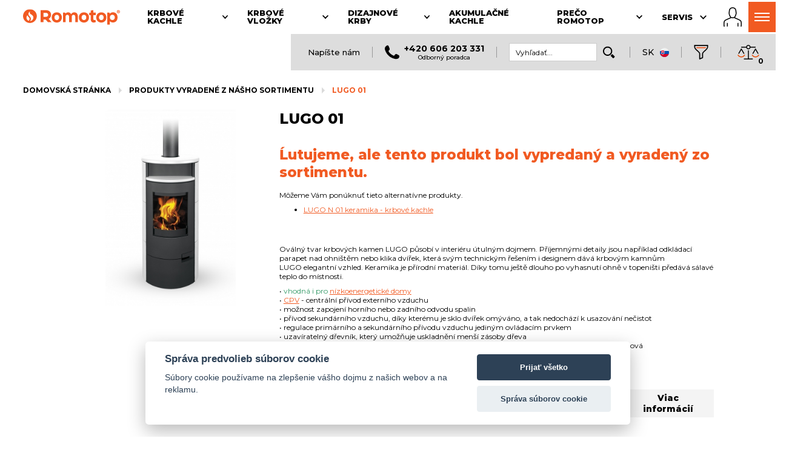

--- FILE ---
content_type: text/html; charset=UTF-8
request_url: https://www.romotop.sk/sk/produkty-vyradene-zo-sortimentu/lugo-01-keramika-akumulacne-krbove-kachle
body_size: 21139
content:
<!DOCTYPE html>
<html lang="sk">
<head>
  <meta charset="utf-8">
  <title>Krbove akumulačné kachle Romotop LUGO 01 keramika | ROMOTOP</title>
  <meta name="description" content="Krbové akumulačné kachle Romotop LUGO 01 keramika s CPV (centrálny prívod vzduchu) a vhodné pre nízkoenergetické domy.">
  <meta name="keywords" content="">
  <meta name="author" content="www.spaneco.com">
    <meta name="robots" content="ALL">

<meta name="seznam-wmt" content="FaRumxvmIRyFxXByJGlwV2UDTNXXz7zr">
<meta name="viewport" content="width=device-width, initial-scale=1">
<link rel="apple-touch-icon" sizes="180x180" href="/assets/img/favicons/apple-touch-icon.png">
<link rel="icon" type="image/png" sizes="32x32" href="/assets/img/favicons/favicon-32x32.png">
<link rel="icon" type="image/png" sizes="16x16" href="/assets/img/favicons/favicon-16x16.png">
<link rel="manifest" href="/assets/img/favicons/site.webmanifest">
<meta name="msapplication-TileColor" content="#da532c">
<meta name="theme-color" content="#F15A22">
  <meta name="google-site-verification" content="kvGexBZGTiwd-0wDHHBssm35GkTJFc4v7mDZrub1Ocs">
<script src="https://consent.spaneco.com/sc.js" data-scid="3fc8c1a6-3159-48a6-b71f-1fe7181ce986"></script>
	<link rel="stylesheet" href="/assets/js/pdfViewer/dflip/css/dflip.css">
	<link rel="stylesheet" href="/assets/js/pdfViewer/dflip/css/themify-icons.css">

<link rel="preconnect" href="https://fonts.googleapis.com">
<link rel="preconnect" href="https://fonts.gstatic.com" crossorigin>
<link rel="preload" as="style" href="https://fonts.googleapis.com/css?family=Montserrat:300,400,500,700,800&subset=latin-ext&display=fallback">
<link href="https://fonts.googleapis.com/css?family=Montserrat:300,400,500,700,800&subset=latin-ext&display=swap" rel="stylesheet">
<link href="https://fonts.googleapis.com/css2?family=Roboto,wght@0,300;0,400;0,500;0,700;0,900&display=swap" rel="stylesheet">
<link rel="stylesheet" href="/assets/js/fancybox3/jquery.fancybox.css">
<link rel="stylesheet" href="/assets/css/main.css?v=584f49ca79e46428664195dda7cc64c4">
<link rel="stylesheet" href="/assets/css/print.css?v=627b10ece286d0a0cdb0f2b789c7ca45" media="print">
<link rel="stylesheet" type="text/css" href="/assets/js/_old/jquery-ui/jquery-ui.css" media="all">
<link rel="canonical" href="https://www.romotop.sk/sk/produkty-vyradene-zo-sortimentu/lugo-01-keramika-akumulacne-krbove-kachle">
<link rel="stylesheet" href="/assets/css/xmas-modal.css?v=a09047e5713d019f374948f50afc46cb">

<script>
  const LANGUAGE = "sk";
  const TRANSLATIONS = {"Language":"Jazyk","Open":"Zobraziť celý sortiment","readMore":"Čítať viac","hideText":"Skryť text"};
</script>
<script src="/assets/js/ga-scripts.js?v=336f0400e61bf440576c4f82418671d3"></script>
<script defer src="/assets/js/mitt.js"></script>
<script defer src="/assets/js/emitter.js"></script>
<script defer src="/assets/js/ls.blur-up.min.js"></script>
<script defer src="/assets/js/lazysizes.min.js"></script>
<script defer src="/assets/js/jquery-3.2.1.min.js"></script>
<script defer src="/assets/js/fancybox3/jquery.fancybox.modified.min.js"></script>
<script defer src="/assets/js/popper.js"></script>
<script defer src="/assets/js/tippy.js"></script>
<script defer type="text/javascript" src="/assets/js/_old/spiritespin/spritespin.js"></script>
<script defer type="text/javascript" src="/assets/js/_old/jquery-ui/jquery-ui.js"></script>
<script defer type="text/javascript" src="/assets/js/hammerjs.min.js"></script>
<script defer type="text/javascript" src="/assets/js/masonry.pkgd.min.js"></script>
<script defer type="text/javascript" src="https://cdnjs.cloudflare.com/ajax/libs/jquery.imagesloaded/4.1.4/imagesloaded.pkgd.min.js"></script>

<script defer src="https://www.googletagmanager.com/gtag/js?id=UA-68036445-10" type="text/plain" data-cookiecategory="analytics"></script>
<script type="text/plain" data-cookiecategory="analytics">
  window.dataLayer = window.dataLayer || [];
  function gtag(){ dataLayer.push(arguments); }
  gtag('js', new Date());

  gtag('config', 'UA-68036445-10');
  gaPageInitiated({
      event: 'page_initiated',
      language: 'sk',
      domain:  'https://www.romotop.sk'
  });
</script>

  <script defer type="text/plain" data-cookiecategory="analytics">
    (function(i,s,o,g,r,a,m){i['GoogleAnalyticsObject']=r;i[r]=i[r]||function(){
    (i[r].q=i[r].q||[]).push(arguments)},i[r].l=1*new Date();a=s.createElement(o),
    m=s.getElementsByTagName(o)[0];a.async=1;a.src=g;m.parentNode.insertBefore(a,m)
    })(window,document,'script','//www.google-analytics.com/analytics.js','ga');

        ga('create', 'UA-68036445-2', 'auto', 'ga1');
        ga('create', 'UA-152775-10', 'auto', 'ga2');
        ga('create', 'UA-68036445-10', 'auto', 'ga3');
        ga('ga1.send', 'pageview');
        ga('ga2.send', 'pageview');
        ga('ga3.send', 'pageview');

  </script>





    <script type="application/ld+json">{"@context":"http://schema.org","@type":"BreadcrumbList","itemListElement":[{"@type":"ListItem","position":1,"item":"https://www.romotop.sk/sk/produkty-vyradene-zo-sortimentu","name":"Produkty vyradené z nášho sortimentu"},{"@type":"ListItem","position":2,"item":"https://www.romotop.sk/sk/produkty-vyradene-zo-sortimentu/krbove-kachle-romotop/lugo-01-keramika-akumulacne-krbove-kachle","name":"LUGO 01"}]}</script>



    <!-- Google Tag Manager -->
    <script defer type="text/plain" data-cookiecategory="analytics">(function(w,d,s,l,i){w[l]=w[l]||[];w[l].push({'gtm.start':
        new Date().getTime(),event:'gtm.js'});var f=d.getElementsByTagName(s)[0],
        j=d.createElement(s),dl=l!='dataLayer'?'&l='+l:'';j.async=true;j.src=
        'https://www.googletagmanager.com/gtm.js?id='+i+dl;f.parentNode.insertBefore(j,f);
        })(window,document,'script','dataLayer','GTM-5J9F9TK');</script>
    <!-- End Google Tag Manager -->




</head>
<body class="sk kk detail-product ">
<div class="visually-hidden">
  <svg xmlns="http://www.w3.org/2000/svg" xmlns:xlink="http://www.w3.org/2000/svg">
    <symbol id="chevron-icon" viewBox="0 0 32 32"><line fill="none" stroke="#000" stroke-linecap="round" stroke-linejoin="round" stroke-width="var(--chevron-stroke-width, 2px)" x1="16" x2="7" y1="20.5" y2="11.5"></line><line fill="none" stroke="#000" stroke-linecap="round" stroke-linejoin="round" stroke-width="var(--chevron-stroke-width, 2px)" x1="25" x2="16" y1="11.5" y2="20.5"></line></symbol>
    <symbol id="symbol-chevron-left" viewBox="0 0 24 24"><path d="M8.5 12.5c0-.266.105-.52.293-.707l5-5a.999.999 0 111.414 1.414L10.914 12.5l4.293 4.293a.999.999 0 11-1.414 1.414l-5-5A.996.996 0 018.5 12.5"></path></symbol>
    <symbol id="symbol-ecodesign" xmlns="http://www.w3.org/2000/svg" xmlns:xlink="http://www.w3.org/1999/xlink" xml:space="preserve" viewBox="0 0 214.526 81.509"><path fill="#8DC63F" d="M21.845 60.913c-2.151 2.305-5.46 3.74-9.84 3.74C4.156 64.653 0 59.399 0 53.209c0-6.154 4.107-11.447 11.956-11.447 7.628 0 11.489 4.842 11.489 11.185 0 .762-.065 1.574-.201 2.347H7.292c.628 2.628 2.689 3.865 5.37 3.865 2 0 4.231-.71 6.066-1.851l3.117 3.605zm-5.122-9.746c0-.385-.04-.751-.114-1.051-.388-1.985-1.984-2.845-4.447-2.845-2.95 0-4.477 1.684-4.797 3.723l-.022.173h9.38zM46.373 61.739c-1.982 1.826-4.893 2.915-8.416 2.915-7.83 0-12.027-5.255-12.027-11.432 0-6.142 4.161-11.454 12.027-11.454 3.619 0 6.47 1.129 8.38 2.918l-4.127 4.502c-.788-1.053-2.124-1.574-3.729-1.574-3.059 0-5.181 1.996-5.181 5.607 0 3.646 2.155 5.608 5.181 5.608 1.512 0 2.91-.505 3.765-1.593l4.127 4.503zM73.879 53.221c0 6.276-4.255 11.432-12.521 11.432-8.2 0-12.522-5.266-12.522-11.432 0-6.165 4.322-11.453 12.522-11.453 8.055 0 12.521 5.081 12.521 11.453m-12.522-5.607c-3.047 0-5.151 1.973-5.151 5.607 0 3.636 2.104 5.608 5.151 5.608 3.126 0 5.152-1.892 5.152-5.608 0-3.748-2.096-5.607-5.152-5.607z"></path><path fill="#66952E" d="M93.516 37.098v7.114c-2.023-1.734-4.208-2.441-6.528-2.441-5.353 0-10.385 3.771-10.385 11.411 0 8.042 4.998 11.429 10.194 11.429 2.826 0 5.646-1.021 7.279-3.026l.327 2.588h6.483V34.194c-2.544 1.764-5.073 2.511-7.37 2.904m0 19.081c-.941 1.869-2.614 2.644-4.477 2.644-3.121 0-5.068-1.922-5.068-5.607 0-3.751 1.902-5.601 4.972-5.601 1.876 0 3.353.747 4.573 2.641v5.923zM126.215 60.913c-2.15 2.305-5.461 3.74-9.841 3.74-7.848 0-12.004-5.254-12.004-11.443 0-6.154 4.107-11.447 11.956-11.447 7.627 0 11.489 4.842 11.489 11.185 0 .762-.065 1.574-.2 2.347h-15.954c.628 2.628 2.69 3.865 5.371 3.865 2 0 4.229-.71 6.064-1.851l3.119 3.604zm-5.123-9.746c0-.385-.04-.751-.112-1.051-.39-1.985-1.984-2.845-4.448-2.845-2.95 0-4.478 1.684-4.796 3.723l-.022.173h9.378zM131.965 56.725c1.394.995 4.694 2.302 7.872 2.302 1.893 0 3.092-.456 3.092-1.735 0-1.338-1.353-1.462-2.873-1.732-5.873-.957-9.541-1.655-9.541-6.81 0-4.76 5.107-6.954 10.378-6.954 3.069 0 6.213.741 8.48 2.159l-1.983 4.694c-1.694-.774-4.591-1.467-6.672-1.467-1.648 0-2.935.457-2.935 1.524 0 1.04.97 1.282 2.153 1.491 5.712.964 10.196 1.381 10.196 7.339 0 4.708-5.045 6.855-10.049 6.855-3.729 0-7.797-1.033-10.124-2.988l2.006-4.678zM161.182 36.557c0 1.972-1.756 3.57-3.919 3.57-2.165 0-3.921-1.598-3.921-3.57 0-1.972 1.756-3.57 3.921-3.57 2.163 0 3.919 1.598 3.919 3.57m-7.606 5.715h7.371V64.17h-7.371V42.272zM176.32 60.74c4.853-.039 12.123.472 12.123 7.33 0 6.111-6.439 7.359-11.837 7.359-5.502 0-12.408-1.031-12.408-7.359 0-2.847 1.252-4.54 3.063-5.595-.746-.504-1.244-1.188-1.417-1.914a3.26 3.26 0 0 1-.091-.778c0-1.325.758-2.762 2.259-3.942-1.523-1.341-2.406-3.366-2.406-6.238 0-5.807 4.3-8.479 10.135-8.479 2.182 0 4.146.371 5.744 1.148h6.917v4.249l-3.235.422c.444.712.71 1.606.71 2.659 0 6.188-4.102 8.479-10.136 8.479-.918 0-1.779-.082-2.567-.244-.614.448-.906.988-.906 1.496 0 .688.461 1.196 1.391 1.407h2.661zm-.678 5.399c-3.163 0-4.142.362-4.142 1.931 0 1.576 1.513 1.927 4.754 1.927 3.236 0 4.751-.351 4.751-1.927 0-1.752-1.224-1.932-5.363-1.931zm.099-19.406c-2.271 0-3.427.729-3.427 2.869 0 2.178 1.079 2.869 3.427 2.869 2.332 0 3.429-.733 3.429-2.869 0-2.141-1.157-2.869-3.429-2.869zM198.458 44.791c1.896-1.749 3.95-3.077 6.944-3.077 4.357 0 9.124 2.493 9.124 8.502v13.956h-7.37V51.784c0-3.111-1.719-4.169-3.787-4.169-1.216 0-2.477.261-4.337 2.323v14.233h-7.371V42.272h6.484l.313 2.519z"></path><path fill="#A6CE39" d="M64.121 70.304c2.56 0 4.053 1.643 4.053 3.776 0 1.639-.852 2.962-2.392 3.497l2.951 3.932h-3.262l-2.48-3.644H61.93v3.644h-2.773V70.304h4.964zm-2.199 5.342h1.888c1.019 0 1.591-.604 1.591-1.562 0-.943-.582-1.555-1.591-1.555h-1.888v3.117zM83.418 72.579v2.039h4.799v2.275h-4.799v2.342h5.236v2.274h-8.008V70.305h8.008v2.274zM108.996 81.509l-.794-2.11h-4.51l-.793 2.11h-2.906l4.564-11.205h2.78l4.567 11.205h-2.908zm-1.62-4.384-1.429-3.779-1.428 3.779h2.857zM127.812 70.304c3.7 0 5.858 2.371 5.858 5.596 0 3.259-2.129 5.609-5.858 5.609h-4.063V70.304h4.063zm0 8.909c1.993 0 3.086-1.14 3.086-3.313 0-2.138-1.116-3.3-3.086-3.3h-1.291v6.613h1.291zM150.995 81.509h-2.771v-4.453l-4.374-6.752h3.18l2.58 4.279 2.58-4.279h3.179l-4.374 6.755z"></path><defs><path id="a" d="m61.722 24.618.062.183a1.965 1.965 0 0 1-.062-.183m18.175-4.789c-2.628 5.154-1.72 11.107.749 16.243 0 0 2.076-3.791 4.896-6.094 11.577-9.448 13.164-15.37 13.38-16.72-1.009 7.415-5.415 10.993-9.502 15.05a38.543 38.543 0 0 0-10.942 15.371c-.565-10.48-13.517-9.392-16.694-18.876.328.846 2.195 4.514 11.151 9.09 2.177 1.112 4.076 3.307 4.076 3.307.895-3.72.649-7.756-1.805-10.768-4.241-5.106-13.065-3.913-16.347-10.101-1.956 7.059-2.242 16.73 4.968 20.804 1.971 1.066 4.118.888 6.05.71 1.548-.143 2.958-.286 4.031.21 2.6 1.203 3.924 6.337 3.311 9.426l.001-.002c-1.993 7.463-4.148 17.807 5.172 19.351 0 0-2.709-1.01-4.101-4.58-.867-2.228-.777-3.029-.926-4.497-.543-5.338.921-10.322 3.211-15.75 3.521-10.505 11.378-4.315 19.242-10.159 9.22-8.185 5.767-22.185.707-31.843-2.837 10.038-16.055 11.065-20.628 19.828"></path></defs><clipPath id="b"><use xlink:href="#a" overflow="visible"></use></clipPath><linearGradient id="c" x1="-33.476" x2="-32.476" y1="182.018" y2="182.018" gradientTransform="matrix(0 -66.8292 -66.8292 0 12247.016 -2170.337)" gradientUnits="userSpaceOnUse"><stop offset="0" style="stop-color:#66952e"></stop><stop offset=".515" style="stop-color:#66952e"></stop><stop offset=".671" style="stop-color:#8dc63f"></stop><stop offset="1" style="stop-color:#a6ce39"></stop></linearGradient><path fill="url(#c)" d="M56.617 0h52.421v66.829H56.617z" clip-path="url(#b)"></path></symbol>
    <symbol id="symbol-romotop-fire" xmlns="http://www.w3.org/2000/svg" xml:space="preserve" viewBox="0 0 56.423 56.425"><path fill="#F15C25" d="M28.212 0C12.63 0 0 12.631 0 28.215c0 15.578 12.63 28.211 28.212 28.21 15.58 0 28.211-12.632 28.211-28.21C56.423 12.631 43.792 0 28.212 0zm-1.344 40.505c-.315 2.387-1.606 4.867-3.546 7.063-4.617-1.778-7.885-5.294-8.895-10.225-1.153-5.64 1.09-10.104 3.566-12.698.952 2.705 2.75 5.727 6.038 8.669 2.246 2.009 3.2 4.429 2.837 7.191zm12.751 2.14c-2.287 2.768-5.301 5.376-10.35 5.747 1.489-2.291 2.476-4.749 2.799-7.202.586-4.454-1.025-8.639-4.539-11.783-5.109-4.573-5.656-9.185-5.176-11.873.481-2.69 2.606-5.952 6.423-8.474-1.118 2.38-1.691 4.88-.891 7.192 1.654 4.78 9.071 5.779 12.407 10.833 3.259 4.936 2.222 12.058-.673 15.56z"></path></symbol>
  </svg>
</div>

<div class="wrapper" style="overflow: visible;">
    <div class="container--left relative nav-container js-nav-container">
        <nav class="nav-main js-nav-main">
            <a href="https://www.romotop.sk" class="nav-header__logo">
                <img class="nav-header__svg" src="/assets/img/logo/romotop.svg" alt="Romotop">
            </a>
          <li class="nav-top__item js-nav-top__item " data-nav-top-category="fireplace-stoves">
            <a class="nav-top__link" href="#"">
              <span class="nav-top__title">Krbové kachle</span>
              <svg class="nav-top__chevron" viewBox="0 0 32 32">
                <use xlink:href="#chevron-icon"></use>
              </svg>
            </a>
            <ul class="nav-top nav-top--sub">
              <li
                class="nav-top__item"
              >
                <a class="nav-top__link" href="/krbove-kachle-romotop">Celý sortiment</a>
              </li>
              <li
                class="nav-top__item"
              >
                <a class="nav-top__link" href="/akumulacne-krbove-kachle">Akumulačné krbové kachle</a>
              </li>
              <li
                class="nav-top__item"
              >
                <a class="nav-top__link" href="/krbove-kachle-s-teplovodnym-vymennikom">Krbové kachle s teplovodným výmenníkom</a>
              </li>
              <li
                class="nav-top__item"
              >
                <a class="nav-top__link" href="/krbove-kachle-pre-nizkoenergeticke-domy">Krbové kachle pre nízkoenergetické domy</a>
              </li>
              <li
                class="nav-top__item"
              >
                <a class="nav-top__link" href="/prislusenstvo-krbove-kachle">Príslušenstvo pre krbové kachle</a>
              </li>
            </ul>
          </li>
          <li class="nav-top__item js-nav-top__item " data-nav-top-category="fireplace-inserts">
            <a class="nav-top__link" href="#"">
              <span class="nav-top__title">Krbové vložky</span>
              <svg class="nav-top__chevron" viewBox="0 0 32 32">
                <use xlink:href="#chevron-icon"></use>
              </svg>
            </a>
            <ul class="nav-top nav-top--sub">
              <li
                class="nav-top__item"
              >
                <a class="nav-top__link" href="/krbove-vlozky-sk">Celý sortiment</a>
              </li>
              <li
                class="nav-top__item"
              >
                <a class="nav-top__link" href="/krbove-vlozky-sk/impression">IMPRESSION</a>
              </li>
              <li
                class="nav-top__item"
              >
                <a class="nav-top__link" href="/krbove-vlozky-sk/dynamic">DYNAMIC</a>
              </li>
              <li
                class="nav-top__item"
              >
                <a class="nav-top__link" href="/krbove-vlozky-sk/dynamic-plus">DYNAMIC PLUS</a>
              </li>
              <li
                class="nav-top__item"
              >
                <a class="nav-top__link" href="/krbove-vlozky-sk/heat">HEAT</a>
              </li>
              <li
                class="nav-top__item"
              >
                <a class="nav-top__link" href="/prislusenstvo-krbove-vlozky">Príslušenstvo pre krbové vložky</a>
              </li>
              <li
                class="nav-top__item"
              >
                <a class="nav-top__link" href="/sk/realizacie">Galéria</a>
              </li>
            </ul>
          </li>
          <li class="nav-top__item js-nav-top__item " data-nav-top-category="design-fireplaces">
            <a class="nav-top__link" href="#"">
              <span class="nav-top__title">Dizajnové krby</span>
              <svg class="nav-top__chevron" viewBox="0 0 32 32">
                <use xlink:href="#chevron-icon"></use>
              </svg>
            </a>
            <ul class="nav-top nav-top--sub">
              <li
                class="nav-top__item"
              >
                <a class="nav-top__link" href="/dizajnove-krby">Celý sortiment</a>
              </li>
              <li
                class="nav-top__item"
              >
                <a class="nav-top__link" href="/elektricke-dizajnove-krby">Elektrické dizajnové krby</a>
              </li>
            </ul>
          </li>
          <li class="nav-top__item js-nav-top__item " data-nav-top-category="accumulation-stoves">
            <a class="nav-top__link" href="/akumulacne-kachle"">
              <span class="nav-top__title">Akumulačné kachle</span>
            </a>
          </li>
          <li class="nav-top__item js-nav-top__item " data-nav-top-category="why-Romotop">
            <a class="nav-top__link" href="#"">
              <span class="nav-top__title">Prečo Romotop</span>
              <svg class="nav-top__chevron" viewBox="0 0 32 32">
                <use xlink:href="#chevron-icon"></use>
              </svg>
            </a>
            <ul class="nav-top nav-top--sub">
              <li
                class="nav-top__item"
              >
                <a class="nav-top__link" href="/krbove-kachle-krbove-vlozky-designove-krby">Technika</a>
              </li>
              <li
                class="nav-top__item"
              >
                <a class="nav-top__link" href="/sk/o-nas">O spoločnosti</a>
              </li>
              <li
                class="nav-top__item"
              >
                <a class="nav-top__link" href="/sk/aktuality">Aktuality</a>
              </li>
              <li
                class="nav-top__item"
              >
                <a class="nav-top__link" href="/sk/video">Video</a>
              </li>
              <li
                class="nav-top__item"
              >
                <a class="nav-top__link" href="/sk/ke-stazeni">Na stiahnutie</a>
              </li>
              <li
                class="nav-top__item"
              >
                <a class="nav-top__link" href="/sk/napisane-o-nas">Napísané o nás</a>
              </li>
              <li
                class="nav-top__item"
              >
                <a class="nav-top__link" href="/sk/zivotne-prostredie">Životné prostredie</a>
              </li>
              <li
                class="nav-top__item"
              >
                <a class="nav-top__link" href="/sk/skoleni.php">Školenie</a>
              </li>
              <li
                class="nav-top__item"
              >
                <a class="nav-top__link" href="/sk/vystavy">Výstavy</a>
              </li>
            </ul>
          </li>
          <li class="nav-top__item js-nav-top__item " data-nav-top-category="service">
            <a class="nav-top__link" href="#"">
              <span class="nav-top__title">Servis</span>
              <svg class="nav-top__chevron" viewBox="0 0 32 32">
                <use xlink:href="#chevron-icon"></use>
              </svg>
            </a>
            <ul class="nav-top nav-top--sub">
              <li
                class="nav-top__item"
              >
                <a class="nav-top__link" href="/sk/zakaznicky-servis">Zákaznícky servis</a>
              </li>
              <li
                class="nav-top__item"
              >
                <a class="nav-top__link" href="/sk/nahradne-diely">Náhradné diely</a>
              </li>
              <li
                class="nav-top__item"
              >
                <a class="nav-top__link" href="/sk/rady-a-tipy/co-je-potrebne-vediet-kym-si-krbove-kachle-alebo-krbovu-vlozku-zaobstarate-">Rady a tipy</a>
              </li>
              <li
                class="nav-top__item"
              >
                <a class="nav-top__link" href="/sk/faq/krbove-kachle-krbove-vlozky-zle-horia-netahaju-alebo-pocas-prikladanie-a-v-priebehu-kurenia-dymia-do-miestnosti-">Často kladené otázky</a>
              </li>
              <li
                class="nav-top__item"
              >
                <a class="nav-top__link" href="/sk/slovnicek-pojmov">Slovník pojmov</a>
              </li>
            </ul>
          </li>
          <li class="nav-top__item js-nav-top__item nav-top__item--last" data-nav-top-category="contact">
            <a class="nav-top__link" href="#"">
              <span class="nav-top__title">Kontakt</span>
              <svg class="nav-top__chevron" viewBox="0 0 32 32">
                <use xlink:href="#chevron-icon"></use>
              </svg>
            </a>
            <ul class="nav-top nav-top--sub">
              <li
                class="nav-top__item"
              >
                <a class="nav-top__link" href="/sk/predajcovia">Predajcovia</a>
              </li>
              <li
                class="nav-top__item"
              >
                <a class="nav-top__link" href="/sk/spolocnost?index">Spoločnosť</a>
              </li>
            </ul>
          </li>
          <ul class="nav-top js-nav-top">
            </ul>
            <a class="nav-auth" href="https://partner.romotop.com" title="B2B partner login">
                <svg class="nav-auth__profile" xmlns="http://www.w3.org/2000/svg" viewBox="0 0 59.132 62.936" xml:space="preserve"><path d="M12.153 50.461a1.5 1.5 0 0 0-1.5 1.5v9.205a1.5 1.5 0 1 0 3 0v-9.205a1.5 1.5 0 0 0-1.5-1.5z"></path><path d="M55.795 41.984c-3.993-2.986-15.038-7.454-17.648-8.489a4.262 4.262 0 0 1-.268-1.125 9.24 9.24 0 0 1-.035-.501c1.9-2.653 3.556-6.455 4.104-9.018.952-4.447-.183-11.174-.944-14.788C39.901 2.826 34.277 0 29.545 0c-4.732 0-10.356 2.826-11.459 8.063-.761 3.614-1.896 10.341-.944 14.788.552 2.58 2.226 6.417 4.143 9.072a9.783 9.783 0 0 1-.032.447 4.263 4.263 0 0 1-.266 1.124c-2.609 1.035-13.656 5.503-17.649 8.49-4.8 3.59-3.181 17.008-2.807 19.661a1.5 1.5 0 1 0 2.97-.418c-.824-5.87-.862-14.975 1.633-16.841 4.12-3.081 17.349-8.258 17.481-8.31.287-.112.532-.309.703-.565.042-.064.272-.431.496-1.026.128.078.257.158.385.216 1.587.721 3.307.872 4.47.872.396 0 .702-.018.876-.031.174.014.48.031.876.031 1.164 0 2.884-.151 4.47-.872.139-.063.279-.149.42-.236.226.607.46.98.503 1.045.171.256.416.453.703.565.133.052 13.361 5.229 17.481 8.31 2.495 1.866 2.457 10.971 1.634 16.841a1.5 1.5 0 0 0 2.97.418c.374-2.652 1.994-16.07-2.807-19.66zM33.651 31.971c-1.156.525-2.52.604-3.229.604-.412 0-.684-.025-.713-.028l-.163-.017-.159.016c-.034.003-.305.029-.717.029-.71 0-2.073-.078-3.229-.604-1.434-.651-4.561-5.993-5.365-9.748-.611-2.852-.266-7.788.946-13.542C21.771 5.125 25.944 3 29.545 3s7.774 2.125 8.523 5.681c1.212 5.754 1.557 10.69.946 13.542-.803 3.755-3.93 9.096-5.363 9.748z"></path><path d="M46.979 50.461a1.5 1.5 0 0 0-1.5 1.5v9.205a1.5 1.5 0 1 0 3 0v-9.205a1.5 1.5 0 0 0-1.5-1.5z"></path></svg>
            </a>
            <ul class="nav-header__controls">
                <li class="nav-header__controls-menu js-header-burger nav-header__controls-menu__hidden">
                    <section class="nav__burger js-nav__burger" title="Menu">
                        <div class="burger">
                            <span class="burger__icon"></span>
                        </div>
                    </section>
                    <section class="nav__scrim js-nav__scrim"></section>
                    <ul class="nav-menu js-nav-menu">
                        <li class="nav-menu__item js-nav-menu__item" data-nav-menu-category="fireplace-stoves">
                            <a class="nav-menu__link" href="#">
                                <svg class="nav-menu__chevron" viewBox="0 0 32 32">
                                    <use xlink:href="#chevron-icon"></use>
                                </svg>
                                <span>Krbové kachle</span>
                            </a>
                            <ul class="nav-menu nav-menu--sub js-nav-menu--sub">
                                <li
                                  class="nav-menu__item"
                                >
                                  <a class="nav-menu__link" href="/krbove-kachle-romotop">Celý sortiment</a>
                                </li>
                                <li
                                  class="nav-menu__item"
                                >
                                  <a class="nav-menu__link" href="/akumulacne-krbove-kachle">Akumulačné krbové kachle</a>
                                </li>
                                <li
                                  class="nav-menu__item"
                                >
                                  <a class="nav-menu__link" href="/krbove-kachle-s-teplovodnym-vymennikom">Krbové kachle s teplovodným výmenníkom</a>
                                </li>
                                <li
                                  class="nav-menu__item"
                                >
                                  <a class="nav-menu__link" href="/krbove-kachle-pre-nizkoenergeticke-domy">Krbové kachle pre nízkoenergetické domy</a>
                                </li>
                                <li
                                  class="nav-menu__item"
                                >
                                  <a class="nav-menu__link" href="/prislusenstvo-krbove-kachle">Príslušenstvo pre krbové kachle</a>
                                </li>
                            </ul>
                        </li>
                        <li class="nav-menu__item js-nav-menu__item" data-nav-menu-category="fireplace-inserts">
                            <a class="nav-menu__link" href="#">
                                <svg class="nav-menu__chevron" viewBox="0 0 32 32">
                                    <use xlink:href="#chevron-icon"></use>
                                </svg>
                                <span>Krbové vložky</span>
                            </a>
                            <ul class="nav-menu nav-menu--sub js-nav-menu--sub">
                                <li
                                  class="nav-menu__item"
                                >
                                  <a class="nav-menu__link" href="/krbove-vlozky-sk">Celý sortiment</a>
                                </li>
                                <li
                                  class="nav-menu__item"
                                >
                                  <a class="nav-menu__link" href="/krbove-vlozky-sk/impression">IMPRESSION</a>
                                </li>
                                <li
                                  class="nav-menu__item"
                                >
                                  <a class="nav-menu__link" href="/krbove-vlozky-sk/dynamic">DYNAMIC</a>
                                </li>
                                <li
                                  class="nav-menu__item"
                                >
                                  <a class="nav-menu__link" href="/krbove-vlozky-sk/dynamic-plus">DYNAMIC PLUS</a>
                                </li>
                                <li
                                  class="nav-menu__item"
                                >
                                  <a class="nav-menu__link" href="/krbove-vlozky-sk/heat">HEAT</a>
                                </li>
                                <li
                                  class="nav-menu__item"
                                >
                                  <a class="nav-menu__link" href="/prislusenstvo-krbove-vlozky">Príslušenstvo pre krbové vložky</a>
                                </li>
                                <li
                                  class="nav-menu__item"
                                >
                                  <a class="nav-menu__link" href="/sk/realizacie">Galéria</a>
                                </li>
                            </ul>
                        </li>
                        <li class="nav-menu__item js-nav-menu__item" data-nav-menu-category="design-fireplaces">
                            <a class="nav-menu__link" href="#">
                                <svg class="nav-menu__chevron" viewBox="0 0 32 32">
                                    <use xlink:href="#chevron-icon"></use>
                                </svg>
                                <span>Dizajnové krby</span>
                            </a>
                            <ul class="nav-menu nav-menu--sub js-nav-menu--sub">
                                <li
                                  class="nav-menu__item"
                                >
                                  <a class="nav-menu__link" href="/dizajnove-krby">Celý sortiment</a>
                                </li>
                                <li
                                  class="nav-menu__item"
                                >
                                  <a class="nav-menu__link" href="/elektricke-dizajnove-krby">Elektrické dizajnové krby</a>
                                </li>
                            </ul>
                        </li>
                        <li class="nav-menu__item js-nav-menu__item" data-nav-menu-category="accumulation-stoves">
                            <a class="nav-menu__link" href="/akumulacne-kachle">
                                <span>Akumulačné kachle</span>
                            </a>
                        </li>
                        <li class="nav-menu__item js-nav-menu__item" data-nav-menu-category="why-Romotop">
                            <a class="nav-menu__link" href="#">
                                <svg class="nav-menu__chevron" viewBox="0 0 32 32">
                                    <use xlink:href="#chevron-icon"></use>
                                </svg>
                                <span>Prečo Romotop</span>
                            </a>
                            <ul class="nav-menu nav-menu--sub js-nav-menu--sub">
                                <li
                                  class="nav-menu__item"
                                >
                                  <a class="nav-menu__link" href="/krbove-kachle-krbove-vlozky-designove-krby">Technika</a>
                                </li>
                                <li
                                  class="nav-menu__item"
                                >
                                  <a class="nav-menu__link" href="/sk/o-nas">O spoločnosti</a>
                                </li>
                                <li
                                  class="nav-menu__item"
                                >
                                  <a class="nav-menu__link" href="/sk/aktuality">Aktuality</a>
                                </li>
                                <li
                                  class="nav-menu__item"
                                >
                                  <a class="nav-menu__link" href="/sk/video">Video</a>
                                </li>
                                <li
                                  class="nav-menu__item"
                                >
                                  <a class="nav-menu__link" href="/sk/ke-stazeni">Na stiahnutie</a>
                                </li>
                                <li
                                  class="nav-menu__item"
                                >
                                  <a class="nav-menu__link" href="/sk/napisane-o-nas">Napísané o nás</a>
                                </li>
                                <li
                                  class="nav-menu__item"
                                >
                                  <a class="nav-menu__link" href="/sk/zivotne-prostredie">Životné prostredie</a>
                                </li>
                                <li
                                  class="nav-menu__item"
                                >
                                  <a class="nav-menu__link" href="/sk/skoleni.php">Školenie</a>
                                </li>
                                <li
                                  class="nav-menu__item"
                                >
                                  <a class="nav-menu__link" href="/sk/vystavy">Výstavy</a>
                                </li>
                            </ul>
                        </li>
                        <li class="nav-menu__item js-nav-menu__item" data-nav-menu-category="service">
                            <a class="nav-menu__link" href="#">
                                <svg class="nav-menu__chevron" viewBox="0 0 32 32">
                                    <use xlink:href="#chevron-icon"></use>
                                </svg>
                                <span>Servis</span>
                            </a>
                            <ul class="nav-menu nav-menu--sub js-nav-menu--sub">
                                <li
                                  class="nav-menu__item"
                                >
                                  <a class="nav-menu__link" href="/sk/zakaznicky-servis">Zákaznícky servis</a>
                                </li>
                                <li
                                  class="nav-menu__item"
                                >
                                  <a class="nav-menu__link" href="/sk/nahradne-diely">Náhradné diely</a>
                                </li>
                                <li
                                  class="nav-menu__item"
                                >
                                  <a class="nav-menu__link" href="/sk/rady-a-tipy/co-je-potrebne-vediet-kym-si-krbove-kachle-alebo-krbovu-vlozku-zaobstarate-">Rady a tipy</a>
                                </li>
                                <li
                                  class="nav-menu__item"
                                >
                                  <a class="nav-menu__link" href="/sk/faq/krbove-kachle-krbove-vlozky-zle-horia-netahaju-alebo-pocas-prikladanie-a-v-priebehu-kurenia-dymia-do-miestnosti-">Často kladené otázky</a>
                                </li>
                                <li
                                  class="nav-menu__item"
                                >
                                  <a class="nav-menu__link" href="/sk/slovnicek-pojmov">Slovník pojmov</a>
                                </li>
                            </ul>
                        </li>
                        <li class="nav-menu__item js-nav-menu__item" data-nav-menu-category="contact">
                            <a class="nav-menu__link" href="#">
                                <svg class="nav-menu__chevron" viewBox="0 0 32 32">
                                    <use xlink:href="#chevron-icon"></use>
                                </svg>
                                <span>Kontakt</span>
                            </a>
                            <ul class="nav-menu nav-menu--sub js-nav-menu--sub">
                                <li
                                  class="nav-menu__item"
                                >
                                  <a class="nav-menu__link" href="/sk/predajcovia">Predajcovia</a>
                                </li>
                                <li
                                  class="nav-menu__item"
                                >
                                  <a class="nav-menu__link" href="/sk/spolocnost?index">Spoločnosť</a>
                                </li>
                            </ul>
                        </li>
                    </ul>
                </li>
            </ul>
        </nav>
        <nav class="nav-header js-nav-header">
            <div class="row end nav-header__panel">
                <ul class="nav-header__menu">
                    <li class="nav-header__item mobile__hide">
                        <a class="nav-header__link flex middle"
                           href="mailto:info@romotop.cz?subject=Napíšte nám"
                           onclick="ga('ga1.send', 'event', 'UX-kontakt', 'click-email', 'hlavicka');"
                        >
                            <svg class="nav-header__icon nav-header__icon--email" xmlns="http://www.w3.org/2000/svg" viewBox="0 0 512 512"><path d="M467 61H45C20.218 61 0 81.196 0 106v300c0 24.72 20.128 45 45 45h422c24.72 0 45-20.128 45-45V106c0-24.72-20.128-45-45-45zm-6.214 30L256.954 294.833 51.359 91h409.427zM30 399.788V112.069l144.479 143.24L30 399.788zM51.213 421l144.57-144.57 50.657 50.222c5.864 5.814 15.327 5.795 21.167-.046L317 277.213 460.787 421H51.213zM482 399.787 338.213 256 482 112.212v287.575z"></path></svg>
                            <span class="nav-header__contact">Napíšte nám</span>
                        </a>
                    </li>
                    <li class="nav-header__item mobile__hide">
                        <a
                                class="nav-header__link flex middle"
                                href="tel:+420606203331"
                                onclick="ga('ga1.send', 'event', 'UX-kontakt', 'click-telefon', 'hlavicka');return confirm(&quot;Táto linka je určená len pre odborné poradenstvo. Chcete pokračovať?&quot;)"
                        >
                            <svg class="nav-header__icon nav-header__icon--phone" xmlns="http://www.w3.org/2000/svg" viewBox="0 0 64.497 60.178"><path d="M16.258 24.833c.746-.857 1.49-1.713 2.231-2.57 1.252-1.454 3.126-2.853 3.223-4.942.094-2.007-.622-4.006-1.331-5.827-.456-1.17-.925-2.338-1.375-3.518-.812-2.137-1.86-5.128-3.039-6.381-1.598-1.693-4.334-2.052-6.5-1.012 0 0-12.606 6.059-8.725 18.183 0 0 7.515 34.182 45.339 41.213 0 0 13.573 1.942 17.209-6.305.786-1.779 1.317-4.28 1.188-6.214-.13-1.878-1.453-3.122-3-4.015-1.993-1.14-3.766-2.208-6.036-3.331-1.971-.967-4.235-2.403-6.503-1.778-1.662.46-2.855 1.979-3.98 3.186-1.47 1.556-2.972 3.094-4.456 4.64-.001 0-19.155-7.034-24.245-21.329z"></path></svg>
                            <div class="nav-header__hotline">
                                <span class="nav-header__number">+420 606 203 331</span><br>
                                <span class="nav-header__support">Odborný poradca</span>
                            </div>
                        </a>
                    </li>
                    <li class="nav-header__item nav-header__item--search js-header-search">
                        <form class="nav-header__form js-nav-header__form" action="/sk/search" method="GET">
                            <label class="nav-header__search">
                                <input class="nav-header__input js-nav-header__input" type="text" name="sw" placeholder="Vyhľadať..." autocomplete="off" data-lang="sk">
                                <div class="nav-header__btn" type="submit">
                                    <svg class="nav-header__zoom" xmlns="http://www.w3.org/2000/svg" xmlns:xlink="http://www.w3.org/1999/xlink" x="0px" y="0px" width="35.237px" height="35.239px" viewBox="0 0 35.237 35.239" enable-background="new 0 0 35.237 35.239" xml:space="preserve"><path d="M27.03,14.672c0,7.477-6.063,13.539-13.539,13.539c-7.478,0-13.539-6.062-13.539-13.539S6.013,1.133,13.491,1.133 C20.968,1.133,27.03,7.195,27.03,14.672 M13.491,4.642c-5.54,0-10.03,4.491-10.03,10.03c0,5.54,4.49,10.03,10.03,10.03 c5.539,0,10.029-4.49,10.029-10.03C23.521,9.133,19.03,4.642,13.491,4.642"></path><path d="M33.954,29.799c0.529,0.53,0.295,1.624-0.523,2.442l-2.191,2.19c-0.82,0.819-1.912,1.054-2.443,0.525l-5.994-5.996 c-0.53-0.53-0.295-1.623,0.523-2.442l2.191-2.191c0.818-0.818,1.913-1.053,2.441-0.523L33.954,29.799z"></path></svg>
                                </div>
                            </label>
                            <div class="nav-header__suggest nav-header__suggest--list js-nav-header__suggest">
                                <div class="nav-header__suggest-content js-nav-header__suggest-content"></div>
                            </div>
                        </form>
                    </li>
                    <li class="nav-header__item nav-header__item--lang">
                        <ul class="nav__lang lang">
                            <li class="lang__main">
                                <span class="lang__selected js-lang-select"><span class="lang__txt">sk</span><img class="lang__img" src="/assets/img/lang/svg/slovakia.svg" alt="sk" width="25" height="25"></span>
                                <ul class="lang__menu js-lang__menu" style="display: none;">
                                        <li class="lang__item">
                                            <a
                                                    class="lang__link btn--swipe js-lang__link"
                                                    href="https://www.romotop.cz"
                                                    data-lng="cz"
                                            >
                                                <span class="lang__txt">cz</span>
                                                <img class="lang__img" src="/assets/img/lang/svg/czech-republic.svg" alt="cz" width="25" height="25">
                                            </a>
                                        </li>
                                        <li class="lang__item--active">
                                            <a
                                                    class="lang__link btn--swipe js-lang__link"
                                                    href="https://www.romotop.sk"
                                                    data-lng="sk"
                                            >
                                                <span class="lang__txt">sk</span>
                                                <img class="lang__img" src="/assets/img/lang/svg/slovakia.svg" alt="sk" width="25" height="25">
                                            </a>
                                        </li>
                                        <li class="lang__item">
                                            <a
                                                    class="lang__link btn--swipe js-lang__link"
                                                    href="https://www.romotop.com"
                                                    data-lng="en"
                                            >
                                                <span class="lang__txt">en</span>
                                                <img class="lang__img" src="/assets/img/lang/svg/united-kingdom.svg" alt="en" width="25" height="25">
                                            </a>
                                        </li>
                                        <li class="lang__item">
                                            <a
                                                    class="lang__link btn--swipe js-lang__link"
                                                    href="https://www.romotop.com/de"
                                                    data-lng="de"
                                            >
                                                <span class="lang__txt">de</span>
                                                <img class="lang__img" src="/assets/img/lang/svg/germany.svg" alt="de" width="25" height="25">
                                            </a>
                                        </li>
                                        <li class="lang__item">
                                            <a
                                                    class="lang__link btn--swipe js-lang__link"
                                                    href="http://www.romotop.fr"
                                                    data-lng="fr"
                                            >
                                                <span class="lang__txt">fr</span>
                                                <img class="lang__img" src="/assets/img/lang/svg/france.svg" alt="fr" width="25" height="25">
                                            </a>
                                        </li>
                                        <li class="lang__item">
                                            <a
                                                    class="lang__link btn--swipe js-lang__link"
                                                    href="https://www.romotop.com/it"
                                                    data-lng="it"
                                            >
                                                <span class="lang__txt">it</span>
                                                <img class="lang__img" src="/assets/img/lang/svg/italy.svg" alt="it" width="25" height="25">
                                            </a>
                                        </li>
                                        <li class="lang__item">
                                            <a
                                                    class="lang__link btn--swipe js-lang__link"
                                                    href="https://www.romotop.pl"
                                                    data-lng="pl"
                                            >
                                                <span class="lang__txt">pl</span>
                                                <img class="lang__img" src="/assets/img/lang/svg/poland.svg" alt="pl" width="25" height="25">
                                            </a>
                                        </li>
                                        <li class="lang__item">
                                            <a
                                                    class="lang__link btn--swipe js-lang__link"
                                                    href="https://www.romotop-kamin.ru"
                                                    data-lng="ru"
                                            >
                                                <span class="lang__txt">ru</span>
                                                <img class="lang__img" src="/assets/img/lang/svg/russia.svg" alt="ru" width="25" height="25">
                                            </a>
                                        </li>
                                        <li class="lang__item">
                                            <a
                                                    class="lang__link btn--swipe js-lang__link"
                                                    href="https://www.romotop.ua"
                                                    data-lng="ua"
                                            >
                                                <span class="lang__txt">ua</span>
                                                <img class="lang__img" src="/assets/img/lang/svg/ukraine.svg" alt="ua" width="25" height="25">
                                            </a>
                                        </li>
                                        <li class="lang__item">
                                            <a
                                                    class="lang__link btn--swipe js-lang__link"
                                                    href="https://www.romotop.com/si"
                                                    data-lng="si"
                                            >
                                                <span class="lang__txt">si</span>
                                                <img class="lang__img" src="/assets/img/lang/svg/slovenia.svg" alt="si" width="25" height="25">
                                            </a>
                                        </li>
                                        <li class="lang__item">
                                            <a
                                                    class="lang__link btn--swipe js-lang__link"
                                                    href="https://www.romotop.com/lv"
                                                    data-lng="lv"
                                            >
                                                <span class="lang__txt">lv</span>
                                                <img class="lang__img" src="/assets/img/lang/svg/latvia.svg" alt="lv" width="25" height="25">
                                            </a>
                                        </li>
                                        <li class="lang__item">
                                            <a
                                                    class="lang__link btn--swipe js-lang__link"
                                                    href="https://www.romotop.com/es"
                                                    data-lng="es"
                                            >
                                                <span class="lang__txt">es</span>
                                                <img class="lang__img" src="/assets/img/lang/svg/spain.svg" alt="es" width="25" height="25">
                                            </a>
                                        </li>
                                        <li class="lang__item">
                                            <a
                                                    class="lang__link btn--swipe js-lang__link"
                                                    href="https://www.romotop.com/hu"
                                                    data-lng="hu"
                                            >
                                                <span class="lang__txt">hu</span>
                                                <img class="lang__img" src="/assets/img/lang/svg/hungary.svg" alt="hu" width="25" height="25">
                                            </a>
                                        </li>
                                        <li class="lang__item">
                                            <a
                                                    class="lang__link btn--swipe js-lang__link"
                                                    href="https://www.romotop.com/se"
                                                    data-lng="se"
                                            >
                                                <span class="lang__txt">se</span>
                                                <img class="lang__img" src="/assets/img/lang/svg/sweden.svg" alt="se" width="25" height="25">
                                            </a>
                                        </li>
                                        <li class="lang__item">
                                            <a
                                                    class="lang__link btn--swipe js-lang__link"
                                                    href="https://www.romotop.com/lt"
                                                    data-lng="lt"
                                            >
                                                <span class="lang__txt">lt</span>
                                                <img class="lang__img" src="/assets/img/lang/svg/lithuania.svg" alt="lt" width="25" height="25">
                                            </a>
                                        </li>
                                        <li class="lang__item">
                                            <a
                                                    class="lang__link btn--swipe js-lang__link"
                                                    href="https://www.romotop.com/ro"
                                                    data-lng="ro"
                                            >
                                                <span class="lang__txt">ro</span>
                                                <img class="lang__img" src="/assets/img/lang/svg/romania.svg" alt="ro" width="25" height="25">
                                            </a>
                                        </li>
                                        <li class="lang__item">
                                            <a
                                                    class="lang__link btn--swipe js-lang__link"
                                                    href="https://www.romotop.com/rs"
                                                    data-lng="rs"
                                            >
                                                <span class="lang__txt">rs</span>
                                                <img class="lang__img" src="/assets/img/lang/svg/serbia.svg" alt="rs" width="25" height="25">
                                            </a>
                                        </li>
                                        <li class="lang__item">
                                            <a
                                                    class="lang__link btn--swipe js-lang__link"
                                                    href="https://www.romotop.com/pt"
                                                    data-lng="pt"
                                            >
                                                <span class="lang__txt">pt</span>
                                                <img class="lang__img" src="/assets/img/lang/svg/portugal.svg" alt="pt" width="25" height="25">
                                            </a>
                                        </li>
                                        <li class="lang__item">
                                            <a
                                                    class="lang__link btn--swipe js-lang__link"
                                                    href="https://www.romotop.com/ee"
                                                    data-lng="ee"
                                            >
                                                <span class="lang__txt">ee</span>
                                                <img class="lang__img" src="/assets/img/lang/svg/estonia.svg" alt="ee" width="25" height="25">
                                            </a>
                                        </li>
                                        <li class="lang__item">
                                            <a
                                                    class="lang__link btn--swipe js-lang__link"
                                                    href="https://www.romotop.com/nl"
                                                    data-lng="nl"
                                            >
                                                <span class="lang__txt">nl</span>
                                                <img class="lang__img" src="/assets/img/lang/svg/netherlands.svg" alt="nl" width="25" height="25">
                                            </a>
                                        </li>
                                        <li class="lang__item">
                                            <a
                                                    class="lang__link btn--swipe js-lang__link"
                                                    href="https://www.romotop.com/gr"
                                                    data-lng="gr"
                                            >
                                                <span class="lang__txt">gr</span>
                                                <img class="lang__img" src="/assets/img/lang/svg/greece.svg" alt="gr" width="25" height="25">
                                            </a>
                                        </li>
                                </ul>
                            </li>
                        </ul>
                    </li>
                    <li class="nav-header__item">
                        <a class="nav-header__box" href="/configurator.php" title="Filter">
                            <svg class="nav-header__icon nav-header__icon--gear"  xmlns="http://www.w3.org/2000/svg" viewBox="0 0 85.646 90.147" xml:space="preserve"><path fill="none" stroke="#000" stroke-width="6.276" stroke-linecap="round" stroke-linejoin="round" stroke-miterlimit="10" d="M3.138 3.138V14.58c0 14.93 30.841 27.282 30.841 40.041v32.388l17.692-7.585V54.621c0-12.759 30.836-25.111 30.836-40.041V3.138"></path><path fill="none" stroke="#F15A22" stroke-width="6.276" stroke-linecap="round" stroke-linejoin="round" stroke-miterlimit="10" d="M15.894 17.61h53.859"></path><path fill="none" stroke="#000" stroke-width="6.276" stroke-linecap="round" stroke-linejoin="round" stroke-miterlimit="10" d="M3.138 3.138h79.369"></path></svg>
                        </a>
                    </li>
                    <li class="nav-header__item">
                        <a class="nav-header__box" href="/comparator.php" title="Porovnávač">
                            <svg class="nav-header__icon nav-header__icon--scales" xmlns="http://www.w3.org/2000/svg" viewBox="0 0 149.993 101.433" xml:space="preserve"><path d="M46.023 57.794 28.328 27.146c-.03-.052-.07-.093-.102-.142a3.366 3.366 0 0 0-.2-.278 3.274 3.274 0 0 0-.204-.221c-.072-.071-.144-.142-.224-.207a3.257 3.257 0 0 0-.274-.196c-.05-.033-.092-.074-.145-.104-.031-.018-.064-.026-.095-.043a2.963 2.963 0 0 0-.305-.137c-.091-.037-.18-.074-.272-.102a2.93 2.93 0 0 0-.295-.067c-.101-.02-.201-.041-.302-.05-.099-.01-.199-.008-.299-.009-.1.001-.2-.001-.299.009-.102.009-.202.03-.303.05-.099.02-.197.038-.293.066a2.857 2.857 0 0 0-.275.103 3.036 3.036 0 0 0-.302.137c-.031.017-.065.025-.097.043-.054.031-.096.072-.147.105a3.172 3.172 0 0 0-.27.194c-.081.066-.154.138-.227.21-.07.07-.138.141-.201.218-.074.09-.139.184-.202.28-.032.049-.072.09-.102.141L5.197 57.794a3.138 3.138 0 1 0 5.435 3.139L25.61 34.991l14.978 25.941a3.137 3.137 0 0 0 4.287 1.148 3.136 3.136 0 0 0 1.148-4.286z"></path><path fill="#EB4A00" d="M25.515 86.841c-10.074 0-19.417-5.022-24.992-13.436a3.138 3.138 0 1 1 5.231-3.467c4.409 6.653 11.796 10.625 19.76 10.625s15.351-3.972 19.76-10.625a3.138 3.138 0 1 1 5.231 3.467c-5.573 8.413-14.916 13.436-24.99 13.436z"></path><path d="M102.855 95.155h-25.13V40.057a3.139 3.139 0 1 0-6.276 0v55.099H46.315a3.138 3.138 0 0 0 0 6.278h56.54a3.14 3.14 0 0 0 0-6.279zM123.006 12.693H89.688C88.424 5.493 82.142 0 74.586 0S60.748 5.493 59.484 12.693H26.987a3.138 3.138 0 0 0 0 6.278h32.701c1.635 6.717 7.685 11.725 14.897 11.725s13.263-5.008 14.897-11.725h33.522a3.14 3.14 0 0 0 .002-6.278zm-48.42 11.725c-5.001 0-9.071-4.068-9.071-9.07s4.069-9.07 9.071-9.07 9.071 4.068 9.071 9.07-4.07 9.07-9.071 9.07zM144.796 57.794l-17.695-30.648c-.03-.052-.07-.093-.103-.143a3.18 3.18 0 0 0-.199-.277c-.064-.078-.134-.15-.205-.222s-.144-.14-.223-.205a3.107 3.107 0 0 0-.276-.199c-.05-.032-.091-.072-.143-.103-.03-.018-.063-.025-.094-.042a3.177 3.177 0 0 0-.309-.14c-.09-.035-.179-.073-.271-.101a3.23 3.23 0 0 0-.295-.066c-.102-.02-.201-.041-.302-.051-.1-.01-.199-.008-.3-.008s-.2-.002-.3.008c-.101.01-.2.031-.302.051-.1.02-.198.038-.295.066-.092.027-.181.065-.271.101a3.29 3.29 0 0 0-.309.14c-.03.017-.063.024-.094.042-.052.03-.093.07-.143.103a3.164 3.164 0 0 0-.276.199 3.343 3.343 0 0 0-.428.428 3.107 3.107 0 0 0-.199.276c-.032.049-.072.091-.103.143L103.97 57.794a3.139 3.139 0 0 0 5.435 3.139l14.978-25.941 14.978 25.941a3.136 3.136 0 0 0 4.287 1.148 3.14 3.14 0 0 0 1.148-4.287z"></path><path fill="#EB4A00" d="M124.479 86.841c-10.075 0-19.418-5.022-24.992-13.436a3.138 3.138 0 1 1 5.233-3.467c4.408 6.653 11.795 10.625 19.76 10.625s15.352-3.972 19.76-10.625a3.14 3.14 0 0 1 5.233 3.467c-5.577 8.413-14.919 13.436-24.994 13.436z"></path></svg>
                            <span class="nav-header__counter js-header__counter">0</span>
                        </a>
                    </li>
                </ul>
            </div>
        </nav>
    </div>
</div>


<section class="wrapper">
  <div class="mobile-scrim js-mobile-scrim"></div>
  <div class="mobile-drawer js-mobile-drawer">
    <div class="mobile-drawer__close-container">
      <div class="mobile-drawer__close-btn js-mobile-drawer__close-btn"></div>
    </div>
    <div class="mobile-drawer__content js-mobile-drawer__content"></div>
  </div>
  <main class="main">
<section class="breadcrumbs">
	<div class="container">
		<ul class="breadcrumbs__menu">
			<li class="breadcrumbs__item">
				<a href="https://www.romotop.sk" class="breadcrumbs__link">Domovská stránka</a>
			</li>
			<li class="breadcrumbs__item ">
				<a href="/sk/produkty-vyradene-zo-sortimentu" class="breadcrumbs__link ">Produkty vyradené z nášho sortimentu</a>
			</li>
			<li class="breadcrumbs__item text--orange ">
				<a href="/sk/produkty-vyradene-zo-sortimentu/krbove-kachle-romotop/lugo-01-keramika-akumulacne-krbove-kachle" class="breadcrumbs__link ">LUGO 01</a>
			</li>
		</ul>
	</div>
</section>
<div class="container">

		<section class="row mb-50">

			<section class="detail-product__upper row col-xs-12 mb-50 js-product-ga-item-1">
				<script>
					gaIntersectionObserver(document.querySelector('.js-product-ga-item-1'), gaViewItem.bind(null, {
						"item_name": "LUGO 01",
						"item_id": "181",
						"item_brand": "Romotop",
						"item_category": "Produkty vyradené z nášho sortimentu",
						"item_variant": "Keramika",
						"index": "1"
					}));
				</script>


				<div class="detail-product__half detail-product__half--picture col-xs-12 col-md-4">
					<div class="detail-product__jail cursor--pointer" onclick="emitter.emit('productDetailDialog:show', { variant_id: 404 })">
						<div class="detail-product__picture picture picture--effects" style="padding-bottom: 150.19%">
							<img class="detail-product__picture ls--img lazyload"
									 alt="LUGO 01"
									 src="/userfiles/images/cached/fotogalerie/123/40x_/lugo_01_keramika_krbova_kamna_romotop__th.jpg"
									 data-lowsrc="/userfiles/images/cached/fotogalerie/123/40x_/lugo_01_keramika_krbova_kamna_romotop__th.jpg"
									 data-src="/userfiles/fotogalerie/123/lugo_01_keramika_krbove_kachle_romotop__th.jpg"
						>
						</div>
					</div>
				</div>

				<div class="detail-product__half col-xs-12 col-md-8">
						<h1 class="detail-product__title">
							<span>LUGO 01</span>
						</h1>

						<div class="mb-50">
							<h2 class="detail-product__half  mb-15 text--orange">Ĺutujeme, ale tento produkt bol vypredaný a vyradený zo sortimentu.</h2>
							<div>
								<p>Môžeme Vám ponúknuť tieto alternatívne produkty.</p>
								<ul>
									<li><a href="/krbove-kachle-romotop/lugo-n-01-keramika-krbove-kachle">LUGO N 01 keramika - krbové kachle</a></li>
								</ul>
							</div>
						</div>


					<div class="detail-product__txt">
						<p>Oválný tvar krbových kamen LUGO působí v interiéru útulným dojmem. Příjemnými detaily jsou například odkládací parapet nad ohništěm nebo klika dvířek, která svým technickým řešením i designem dává krbovým kamnům LUGO elegantní vzhled. Keramika je přírodní materiál. Díky tomu ještě dlouho po vyhasnutí ohně v topeništi předává sálavé teplo do místnosti.</p>
<p>• <span style="color: #339966;">vhodná i pro <a href="##lowEnergyHomes" class="lowEnergyHomes">nízkoenergetické domy</a></span><br />• <a href="##cpv" class="cpv">CPV</a> - centrální přívod externího vzduchu<br /> • možnost zapojení horního nebo zadního odvodu spalin<br /> • přívod sekundárního vzduchu, díky kterému je sklo dvířek omýváno, a tak nedochází k usazování nečistot<br /> • regulace primárního a sekundárního přívodu vzduchu jediným ovládacím prvkem<br /> • uzavíratelný dřevník, který umožňuje uskladnění menší zásoby dřeva<br /> • krbová kamna <strong>LUGO 01 keramika</strong> na fotografii mají <a href="##ceramicStoves" class="ceramicStoves">keramický obklad</a> v barvě 74700 - cotto cihlová<br /> • <a href="##accumulationElements" class="accumulationElements">akumulačné prvky</a> za príplatok</p>
					</div>
						<div class="detail-product__gallery">
							<div class="detail-product__gallery-controllers">
                <div class="spacer"></div>

								<ul class="detail-product__products-extra detail-product__products-extra--complex detail-product__products-extra--center-xs col-xs-12 col-md-7 col-lg-3 end">
									<li class="detail-product__products-line">
                    <div class="detail-product__products-request">
                      <a onclick="emitter.emit('productDetailDialog:show', { variant_id: 404 })" class="detail-product__products-request__link" title="Viac informácií">
                        <span class="icon icon__info"></span>
                        <span class="text--bold pr-5">Viac informácií</span>
                      </a>
                    </div>
									</li>
								</ul>


							</div>
							<div class="detail-product__gallery-photos">
								
									<a href="/userfiles/fotogalerie/123/lugo_01_keramika_krbove_kachle_romotop__big.jpg" class="detail-product__gallery-item" data-fancybox="gallery-181" data-fb-gallery-index="181" data-caption="">
										<img class="detail-product__gallery-img lazyload" src="/userfiles/fotogalerie/123/lugo_01_keramika_krbove_kachle_romotop__th.jpg" alt="">
									</a>
							</div>
						</div>
				</div>
			</section>
		</section>
</div>
<div class="js-product-detail-dialog" v-cloak>
  <dialog class="detail-product__dialog" ref="dialog">
    <div class="detail-product__dialog-container">
      <div class="detail-product__dialog-header">
        <button class="detail-product__dialog-btn" @click="close"></button>
      </div>
      <div class="detail-product__dialog-body">
        <div :class="['detail-product__dialog-left', {'is-loading': isLoading}]">
          <p class="detail-product__products-title h2">{{ title }}</p>
          <p v-if="material" class="detail-product__products-material">{{ material }}</p>
          <div class="detail-product__dialog-photo">
            <img class="detail-product__dialog-img cursor--pointer" :alt="title" :src="img" @click="showGallery">
            <div v-if="variant?.photo_status_box" class="product-unavailable">
              <span class="product-unavailable__text">{{ variant?.photo_status_box }}</span>
            </div>
          </div>
          <ul class="detail-product__products-extra detail-product__products-extra--complex">
            <li v-if="vat?.is_vat" class="detail-product__products-vat detail-product__products-spec">{{ vat?.text }}
            </li>
            <li class="detail-product__products-line detail-product__dialog-price is-active">
              <div class="detail-product__products-sum">
                <div class="detail-product__products-prices">
                  <span v-if="prices.price_discounted" class="icon icon__discount detail-product__products-price__icon vertical-align--bottom" data-vue-title="Akcia"></span>
                  <span v-if="prices.price" class="detail-product__products-price" v-html="prices.price"></span>
                  <span v-if="prices.price_discounted" class="detail-product__products-price" v-html="prices.price_discounted"></span>
                </div>
              </div>
            </li>
            <li>
              <section v-if="text_3" class="detail-product__products-desc" v-html="text_3"></section>
            </li>
          </ul>
        </div>
        <div :class="['detail-product__dialog-right', {'is-loading': isLoading}]">
          <div class="detail-product__dialog-codes">
            <label v-for="variant in variants" class="round-checker mb-5">
                            <span class="round-checker__box">
                                <input class="round-checker__input detail-product__dialog-input"
                                       type="radio"
                                       name="product_sku"
                                       :checked="variant_id == variant.products_sku_variant_id"
                                       @input="get({ variant_id: variant.products_sku_variant_id })"
                               >
                                <span class="round-checker__icon"></span>
                            </span>
              <div class="round-checker__label">
                <div class="p row column-gap--20">
                  <div v-if="variant?.compound_prefix" style="min-width: 150px;" v-html="variant.compound_prefix"></div>
                  <div v-if="variant?.compound_suffix" v-html="variant.compound_suffix"></div>
                </div>
              </div>
            </label>
          </div>
          <section class="detail-product__tabs">
            <ul class="detail-product__tabs-menu">
              <li v-for="tab in tabs"
                  :class="['detail-product__tabs-menu__item', {'detail-product__tabs-menu__item--active': tab.dataType == activeTab}]"
                  @click="activeTab = tab.dataType"
              >
                <span class="detail-product__tabs-menu__link">{{ tab.title }}</span>
              </li>
            </ul>
            <template v-for="tab in tabs">
              <template v-if="tab.dataType == 'tech_params'">
                <div :class="['detail-product__tabs-row', {'detail-product__tabs-row--active': activeTab == tab.dataType}]">
                  <article class="detail-product__params detail-product__params--hidden detail-product__params--lines">
                    <ul class="detail-product__params-list">
                      <template v-for="item in tab.items">
                        <li v-if="item.key == 'energetic_class'" class="detail-product__params-param">
                          <span class="detail-product__params-name"></span>
                          <span class="detail-product__params-val" :title="item.title">
                                            <span :class="['icon icon__a', {'icon__a--plus': item.value == 'A+'}, {'icon__a--normal': item.value == 'A'}]"></span>
                                        </span>
                        </li>
                        <li v-else-if="item.key == 'black_chamber'" class="detail-product__params-param">
                          <span class="detail-product__params-param" v-html="item.value"></span>
                        </li>
                        <li v-else class="detail-product__params-param">
                          <span class="detail-product__params-name" v-html="item.title"></span>
                          <span class="detail-product__params-val" v-html="item.value"></span>
                        </li>
                      </template>
                    </ul>
                  </article>
                </div>
              </template>
              <template v-else-if="tab.dataType == 'palettes'">
                <div :class="['detail-product__tabs-row', {'detail-product__tabs-row--active': activeTab == tab.dataType}]">
                  <article class="detail-product__accessories">
                    <div v-for="palette in tab.items" class="detail-product__products-palette__line">
                      <span class="detail-product__products-palette__title mb-10">{{ palette.title }}</span>
                      <div class="detail-product__products-palette__row">
                        <a v-for="item in palette.items"
                           :class="['detail-product__products-palette__item', item?.class ? item?.class : '']"
                           :href="item.big"
                           data-fancybox="product-palette"
                           data-options='{"baseClass" : "glazes", "animationEffect": "false", "clickContent": "next"}'
                           :data-caption="item.title"
                        >
                          <img class="detail-product__products-palette__img" :src="item.th" :alt="item.title"
                               :title="item.title">
                        </a>
                      </div>
                    </div>
                  </article>
                </div>
              </template>
              <template v-else-if="tab.dataType == 'accessories' || tab.dataType == 'accessoriesRec' || tab.dataType == 'accessoriesFor'">
                <div :class="['detail-product__tabs-row', {'detail-product__tabs-row--active': activeTab == tab.dataType}]">
                  <article class="detail-product__accessories">
                    <ul class="detail-product__accessories-list">
                      <li v-for="item in tab.items" class="detail-product__accessories-item">
                        <a class="detail-product__accessories-link" :href="item.url">{{ item.title }}</a>
                      </li>
                    </ul>
                  </article>
                </div>
              </template>
              <template v-else-if="tab.dataType == 'downloads'">
                <div :class="['detail-product__tabs-row', {'detail-product__tabs-row--active': activeTab == tab.dataType}]">
                  <article class="detail-product__downloads">
                    <ul class="detail-product__downloads-list">
                      <li v-for="item in tab.items" class="detail-product__downloads-item">
                        <a class="detail-product__downloads-link" :href="item?.url" target="_blank">
                          <span>{{ item.title}}</span>
                          <span v-if="item.is_hidden">🔐</span>
                        </a>
                      </li>
                      <li v-if="catalog?.is_catalog" class="detail-product__downloads-item">
                        <a
                                class="detail-product__downloads-link"
                                :href="catalog.url"
                                target="_blank"
                                onclick="dataLayer.push({ 'event': 'katalog', });"
                        >
                          {{ catalog?.download_text }}
                        </a>
                      </li>
                      <li v-if="catalog?.is_catalog" class="detail-product__downloads-item">
                                    <span class="detail-product__downloads-link _df_button btn btn--pdf-viewer"
                                          :source="catalog.url"
                                          onclick="dataLayer.push({ 'event': 'katalog', });"
                                          @click="close"
                                    >
                                         {{ catalog.checkout_text }}
                                        <svg class="ml-15" xmlns="http://www.w3.org/2000/svg" width="40" height="30"
                                             viewBox="0 0 252.616 201.551"><path
                                                  d="M248.116 21.29h-14.07V9.903a4.501 4.501 0 00-2.623-4.09C230.905 5.576 218.522 0 198.27 0c-6.936 0-14.047.662-21.134 1.968-25.985 4.788-44.416 14.715-50.829 18.548-6.412-3.833-24.843-13.761-50.828-18.548C68.392.662 61.281 0 54.345 0 34.093 0 21.711 5.576 21.193 5.813a4.498 4.498 0 00-2.623 4.09V21.29H4.5a4.5 4.5 0 00-4.5 4.5v171.262c0 2.484 2.015 4.5 4.5 4.5h121.756c.018 0 .034-.006.051-.006.018 0 .034.006.052.006h121.757c2.484 0 4.5-2.016 4.5-4.5V25.79a4.5 4.5 0 00-4.5-4.5zM9 192.551V30.29h9.57v150.875c0 1.527.782 2.949 2.065 3.777a4.518 4.518 0 004.299.318c.11-.051 11.274-4.999 29.41-4.999 6.391 0 12.953.612 19.503 1.819 13.859 2.553 25.524 6.717 34.087 10.471H9zm112.756-3.342c-8.676-4.643-24.929-12.047-46.277-15.98-7.087-1.306-14.198-1.968-21.134-1.968-11.925 0-21.123 1.934-26.775 3.571V13.009C31.89 11.552 41.318 9 54.345 9c6.391 0 12.952.612 19.503 1.819 24.517 4.518 42.188 14.077 47.908 17.475v160.915zm9.103-160.916c5.721-3.397 23.392-12.957 47.908-17.475C185.318 9.612 191.879 9 198.27 9c13.027 0 22.455 2.552 26.775 4.009v161.823c-5.652-1.638-14.85-3.571-26.775-3.571-6.936 0-14.047.662-21.134 1.968-21.349 3.934-37.602 11.338-46.277 15.98V28.293zm112.757 164.258H144.68c8.563-3.754 20.228-7.918 34.087-10.471 6.55-1.207 13.112-1.819 19.503-1.819 18.136 0 29.3 4.948 29.41 4.999a4.518 4.518 0 004.299-.318 4.5 4.5 0 002.066-3.777V30.29h9.57v162.261z"></path></svg>
                                    </span>
                      </li>
                    </ul>
                  </article>
                </div>
              </template>
              <template v-else-if="tab.dataType == '3d_models'">
                <div :class="['detail-product__tabs-row', {'detail-product__tabs-row--active': activeTab == tab.dataType}]">
                  <article class="detail-product__3dmodel">
                    <div class="detail-product__3dmodel-item">
                      <div class="detail-product__3dmodel-inner">
                        <div class="js-sprite-spin"></div>
                        <div class="detail-product__3dmodel-slider js-sprite-slider"></div>
                      </div>
                    </div>
                  </article>
                </div>
              </template>
            </template>
          </section>

          <div class="detail-product__dialog-icons">
            <div class="detail-product__dialog-icon" style="position: relative;" v-if="controls?.comparator?.is_visible">
              <div :class="['detail-product__products-quote__tooltip detail-product__products-quote__tooltip--dialog js-add-to-quote__tooltip', { 'is-visible': comparator.isVisible }]">
                <div class="detail-product__products-quote__tooltip-content">
                  <span class="detail-product__products-quote__tooltip-txt">V porovnávači:</span>
                  <span class="detail-product__products-quote__tooltip-counter js-add-to-quote__tooltip-counter">{{ comparator.count }} {{ comparator.suffix }}</span>
                </div>
                <a href="https://www.romotop.sk/comparator.php"
                   class="detail-product__products-quote__tooltip-link">
                  Prejsť do porovnávača
                </a>
              </div>
              <span @click="addToQuote(is_in_comparator)" class="cursor--pointer detail-product__dialog-svg icon icon__scales js-add-to-quote__btn" data-vue-title="Pridať do porovnávača"></span>
              <span class="detail-product__dialog-tiny">Porovnať</span>
            </div>
            <a @click="showGallery" class="detail-product__dialog-icon" data-vue-title="Galéria">
              <span class="detail-product__dialog-svg icon icon__gallery cursor--pointer"></span>
              <span class="detail-product__dialog-tiny">Galéria</span>
            </a>
            <a href="/sk/predajcovia.php" class="detail-product__dialog-icon" data-vue-title="Vybrať predajcu">
              <span class="detail-product__dialog-svg icon icon__hand cursor--pointer"></span>
              <span class="detail-product__dialog-tiny">Predajcovia</span>
            </a>
            <div class="relative">
              <a @click="copyToClipboard(share?.url)" class="detail-product__dialog-icon" ref="share" data-vue-title="Zdieľať odkaz">
                <span class="detail-product__dialog-svg icon icon__share cursor--pointer"></span>
                <span class="detail-product__dialog-tiny">Zdieľať</span>
              </a>
              <div :class="['detail-product__dialog-tooltip detail-product__dialog-tooltip--top detail-product__dialog-tooltip--middle tooltipster-base tooltipster-sidetip tooltipster-top tooltipster-fade tooltipster-show', { 'is-active': tooltips?.isShareVisible }]">
                <div class="tooltipster-box">
                  <div class="tooltipster-content">Odkaz skopírovaný do schránky</div>
                </div>
              </div>
            </div>
            <a :href="print?.url" target="_blank" class="detail-product__dialog-icon" data-vue-title="Tlač">
              <span class="detail-product__dialog-svg icon icon__print cursor--pointer"></span>
              <span class="detail-product__dialog-tiny">Tlač</span>
            </a>
          </div>
        </div>
      </div>
    </div>
    <div @click="close" class="detail-product__dialog-scrim"></div>
  </dialog>
</div>



  </main>
  <section class="lang-overlay js-lang-overlay">
    <header class="lang-overlay__header row middle">
      <span class="lang-overlay_title">Vyberte jazyk</span>
      <div class="spacer"></div>
      <span class="lang-overlay__btn js-lang-overlay__btn"></span>
    </header>
    <div class="lang-overlay__content">
        <div class="lang-overlay__item">
          <a class="lang-overlay__link" href="https://www.romotop.cz">
            <img class="lang-overlay__img" src="/assets/img/lang/svg/czech-republic.svg" alt="Česky" width="25" height="25">
            <span class="lang-overlay__country">Česky</span>
          </a>
        </div>
        <div class="lang-overlay__item">
          <a class="lang-overlay__link" href="https://www.romotop.com/de">
            <img class="lang-overlay__img" src="/assets/img/lang/svg/germany.svg" alt="Deutsch" width="25" height="25">
            <span class="lang-overlay__country">Deutsch</span>
          </a>
        </div>
        <div class="lang-overlay__item">
          <a class="lang-overlay__link" href="https://www.romotop.com/ee">
            <img class="lang-overlay__img" src="/assets/img/lang/svg/estonia.svg" alt="Eesti" width="25" height="25">
            <span class="lang-overlay__country">Eesti</span>
          </a>
        </div>
        <div class="lang-overlay__item">
          <a class="lang-overlay__link" href="https://www.romotop.com">
            <img class="lang-overlay__img" src="/assets/img/lang/svg/united-kingdom.svg" alt="English" width="25" height="25">
            <span class="lang-overlay__country">English</span>
          </a>
        </div>
        <div class="lang-overlay__item">
          <a class="lang-overlay__link" href="https://www.romotop.com/es">
            <img class="lang-overlay__img" src="/assets/img/lang/svg/spain.svg" alt="Español" width="25" height="25">
            <span class="lang-overlay__country">Español</span>
          </a>
        </div>
        <div class="lang-overlay__item">
          <a class="lang-overlay__link" href="http://www.romotop.fr">
            <img class="lang-overlay__img" src="/assets/img/lang/svg/france.svg" alt="Français" width="25" height="25">
            <span class="lang-overlay__country">Français</span>
          </a>
        </div>
        <div class="lang-overlay__item">
          <a class="lang-overlay__link" href="https://www.romotop.com/it">
            <img class="lang-overlay__img" src="/assets/img/lang/svg/italy.svg" alt="Italiano" width="25" height="25">
            <span class="lang-overlay__country">Italiano</span>
          </a>
        </div>
        <div class="lang-overlay__item">
          <a class="lang-overlay__link" href="https://www.romotop.com/lv">
            <img class="lang-overlay__img" src="/assets/img/lang/svg/latvia.svg" alt="Latviešu" width="25" height="25">
            <span class="lang-overlay__country">Latviešu</span>
          </a>
        </div>
        <div class="lang-overlay__item">
          <a class="lang-overlay__link" href="https://www.romotop.com/lt">
            <img class="lang-overlay__img" src="/assets/img/lang/svg/lithuania.svg" alt="Lietuvių" width="25" height="25">
            <span class="lang-overlay__country">Lietuvių</span>
          </a>
        </div>
        <div class="lang-overlay__item">
          <a class="lang-overlay__link" href="https://www.romotop.com/hu">
            <img class="lang-overlay__img" src="/assets/img/lang/svg/hungary.svg" alt="Magyar" width="25" height="25">
            <span class="lang-overlay__country">Magyar</span>
          </a>
        </div>
        <div class="lang-overlay__item">
          <a class="lang-overlay__link" href="https://www.romotop.com/nl">
            <img class="lang-overlay__img" src="/assets/img/lang/svg/netherlands.svg" alt="Nederlands" width="25" height="25">
            <span class="lang-overlay__country">Nederlands</span>
          </a>
        </div>
        <div class="lang-overlay__item">
          <a class="lang-overlay__link" href="https://www.romotop.pl">
            <img class="lang-overlay__img" src="/assets/img/lang/svg/poland.svg" alt="Polski" width="25" height="25">
            <span class="lang-overlay__country">Polski</span>
          </a>
        </div>
        <div class="lang-overlay__item">
          <a class="lang-overlay__link" href="https://www.romotop.com/pt">
            <img class="lang-overlay__img" src="/assets/img/lang/svg/portugal.svg" alt="Português" width="25" height="25">
            <span class="lang-overlay__country">Português</span>
          </a>
        </div>
        <div class="lang-overlay__item">
          <a class="lang-overlay__link" href="https://www.romotop.com/ro">
            <img class="lang-overlay__img" src="/assets/img/lang/svg/romania.svg" alt="Română" width="25" height="25">
            <span class="lang-overlay__country">Română</span>
          </a>
        </div>
        <div class="lang-overlay__item--active lang-overlay__item">
          <a class="lang-overlay__link" href="https://www.romotop.sk">
            <img class="lang-overlay__img" src="/assets/img/lang/svg/slovakia.svg" alt="Slovenčina" width="25" height="25">
            <span class="lang-overlay__country">Slovenčina</span>
          </a>
        </div>
        <div class="lang-overlay__item">
          <a class="lang-overlay__link" href="https://www.romotop.com/si">
            <img class="lang-overlay__img" src="/assets/img/lang/svg/slovenia.svg" alt="Slovenščina" width="25" height="25">
            <span class="lang-overlay__country">Slovenščina</span>
          </a>
        </div>
        <div class="lang-overlay__item">
          <a class="lang-overlay__link" href="https://www.romotop.com/rs">
            <img class="lang-overlay__img" src="/assets/img/lang/svg/serbia.svg" alt="Srpski" width="25" height="25">
            <span class="lang-overlay__country">Srpski</span>
          </a>
        </div>
        <div class="lang-overlay__item">
          <a class="lang-overlay__link" href="https://www.romotop.com/se">
            <img class="lang-overlay__img" src="/assets/img/lang/svg/sweden.svg" alt="Svenska" width="25" height="25">
            <span class="lang-overlay__country">Svenska</span>
          </a>
        </div>
        <div class="lang-overlay__item">
          <a class="lang-overlay__link" href="https://www.romotop.com/gr">
            <img class="lang-overlay__img" src="/assets/img/lang/svg/greece.svg" alt="Ελληνικά" width="25" height="25">
            <span class="lang-overlay__country">Ελληνικά</span>
          </a>
        </div>
        <div class="lang-overlay__item">
          <a class="lang-overlay__link" href="https://www.romotop-kamin.ru">
            <img class="lang-overlay__img" src="/assets/img/lang/svg/russia.svg" alt="Русский" width="25" height="25">
            <span class="lang-overlay__country">Русский</span>
          </a>
        </div>
        <div class="lang-overlay__item">
          <a class="lang-overlay__link" href="https://www.romotop.ua">
            <img class="lang-overlay__img" src="/assets/img/lang/svg/ukraine.svg" alt="Українська" width="25" height="25">
            <span class="lang-overlay__country">Українська</span>
          </a>
        </div>
    </div>
  </section>
  <section class="lang-overlay__scrim js-lang-overlay__scrim"></section>
  	<script defer src="/assets/js/slick/slick.min.js"></script>
	<script defer src="/assets/js/fancybox3/jquery.fancybox.modified.min.js"></script>

<section class="action">
	<div class="container">
		<section class="action__row">
						<div class="download">
							<h2 class="download__title"><a class="download__title" href="#">Krbové kachle</a></h2>
							<ul class="download__menu">
								<li class="download__item"><a href="/krbove-kachle-romotop" class="download__link">Krbové kachle</a></li>
									<li class="download__item"><a href="/keramicke-kachle" class="download__link">Keramické kachle</a></li>
									<li class="download__item"><a href="/akumulacne-krbove-kachle" class="download__link">Akumulačné krbové kachle</a></li>
									<li class="download__item"><a href="/krbove-kachle-s-teplovodnym-vymennikom" class="download__link">Krbové kachle s teplovodným výmenníkom</a></li>
									<li class="download__item"><a href="/krbove-kachle-pre-nizkoenergeticke-domy" class="download__link">Krbové kachle pre nízkoenergetické domy</a></li>
									<li class="download__item"><a href="/prislusenstvo-krbove-kachle" class="download__link">Príslušenstvo pre krbové kachle</a></li>
							</ul>
						</div>
						<div class="download">
							<h2 class="download__title"><a class="download__title" href="#">Krbové vložky</a></h2>
							<ul class="download__menu">
								<li class="download__item"><a href="/krbove-vlozky-sk" class="download__link">Krbové vložky</a></li>
									<li class="download__item"><a href="/krbove-vlozky-sk/impression" class="download__link">IMPRESSION</a></li>
									<li class="download__item"><a href="/krbove-vlozky-sk/dynamic" class="download__link">DYNAMIC</a></li>
									<li class="download__item"><a href="/krbove-vlozky-sk/dynamic-plus" class="download__link">DYNAMIC PLUS</a></li>
									<li class="download__item"><a href="/krbove-vlozky-sk/heat" class="download__link">HEAT</a></li>
									<li class="download__item"><a href="/prislusenstvo-krbove-vlozky" class="download__link">Príslušenstvo pre krbové vložky</a></li>
									<li class="download__item"><a href="/sk/realizacie" class="download__link">Galéria</a></li>
							</ul>
						</div>
						<div class="download">
							<h2 class="download__title"><a class="download__title" href="#">Dizajnové krby</a></h2>
							<ul class="download__menu">
								<li class="download__item"><a href="/dizajnove-krby" class="download__link">Dizajnové krby</a></li>
									<li class="download__item"><a href="/elektricke-dizajnove-krby" class="download__link">Elektrické dizajnové krby</a></li>
							</ul>
						</div>
						<div class="download">
							<h2 class="download__title"><a class="download__title" href="/akumulacne-kachle">Akumulačné kachle</a></h2>
							<ul class="download__menu">
								<li class="download__item"><a href="/akumulacne-kachle" class="download__link">Akumulačné kachle</a></li>
							</ul>
						</div>
				<div class="download">
					<h2 class="download__title">Kontakt</h2>
					<ul class="download__menu">
							<li class="download__item"><a href="/sk/predajcovia" class="download__link">Predajcovia</a></li>
							<li class="download__item"><a href="/sk/spolocnost?index" class="download__link">Spoločnosť</a></li>
					</ul>
				</div>
				<div class="download">
					<ul class="action__social js-action__social">
						<li class="action__social-item">
							<a href="https://www.facebook.com/pages/Romotop/1480731782204003?ref=br_rs" class="action__social-link" target="_blank">
								<svg class="action__social-img" version="1.1" xmlns="http://www.w3.org/2000/svg" xmlns:xlink="http://www.w3.org/1999/xlink" x="0px" y="0px" width="33.693px" height="67.807px" viewBox="0 0 33.693 67.807" enable-background="new 0 0 33.693 67.807" xml:space="preserve"><g><radialGradient id="SVGID_1_" cx="16.8467" cy="33.9033" r="26.7701" gradientUnits="userSpaceOnUse"><stop offset="0.5744" style="stop-color:#505150"></stop><stop offset="0.7977" style="stop-color:#505150"></stop><stop offset="1" style="stop-color:#505150"></stop></radialGradient><path fill="url(#SVGID_1_)" d="M31.912,12.06c0,0-5.508-0.889-6.419-0.889c-1.368,0-4.635,0.537-4.635,3.752s0,8.397,0,8.397 h11.409l-1.068,10.365l-10.341,0.179v33.944H6.952V33.863L0,33.685l0.176-10.543c0,0,2.141,0,6.955,0 c0-4.168-1.237-15.927,4.398-20.011c7.961-5.778,22.164-1.788,22.164-1.788L31.912,12.06z"></path></g></svg>
							</a>
						</li>
						<li class="action__social-item">
							<a href="https://www.youtube.com/channel/UCipeC1tk-BRVynAGn9M_vdw" class="action__social-link" target="_blank">
								<svg class="action__social-img" version="1.1" xmlns="http://www.w3.org/2000/svg" xmlns:xlink="http://www.w3.org/1999/xlink" x="0px" y="0px" width="66.375px" height="46.688px" viewBox="0 0 66.375 46.688" enable-background="new 0 0 66.375 46.688" xml:space="preserve"><g id="Lozenge_11_"><g><radialGradient id="SVGID_1_" cx="33.1875" cy="23.3438" r="28.6909" gradientUnits="userSpaceOnUse"><stop  offset="0.5744" style="stop-color:#505150"></stop><stop  offset="0.7977" style="stop-color:#505150"></stop><stop  offset="1" style="stop-color:#505150"></stop></radialGradient><path fill="url(#SVGID_1_)" d="M65.713,10.073c0,0-0.648-4.574-2.639-6.59c-2.525-2.641-5.354-2.656-6.65-2.809 C47.135,0,33.201,0,33.201,0h-0.027c0,0-13.934,0-23.223,0.673C8.652,0.826,5.824,0.841,3.299,3.482 c-1.99,2.016-2.637,6.59-2.637,6.59S0,15.444,0,20.816v5.035c0,5.373,0.662,10.744,0.662,10.744s0.646,4.574,2.637,6.588 c2.525,2.645,5.842,2.561,7.32,2.838c5.309,0.508,22.568,0.667,22.568,0.667s13.947-0.021,23.236-0.694 c1.297-0.153,4.125-0.167,6.65-2.812c1.99-2.014,2.639-6.588,2.639-6.588s0.662-5.371,0.662-10.744v-5.035 C66.375,15.444,65.713,10.073,65.713,10.073z M26.336,31.954l-0.004-18.651l17.936,9.357L26.336,31.954z"></path></g></g></svg>
							</a>
						</li>
						<li class="action__social-item">
							<a href="https://www.instagram.com/romotop_czechrepublic/" class="action__social-link" target="_blank">
								<svg class="action__social-img" version="1.1" xmlns="http://www.w3.org/2000/svg" xmlns:xlink="http://www.w3.org/1999/xlink" x="0px" y="0px" width="394.575px" height="394.576px" viewBox="0 0 394.575 394.576" enable-background="new 0 0 394.575 394.576" xml:space="preserve"><g><g><path fill="#505150" d="M197.288,121.425c-41.831,0-75.863,34.032-75.863,75.863c0,41.83,34.032,75.862,75.863,75.862 s75.863-34.032,75.863-75.862C273.151,155.457,239.119,121.425,197.288,121.425z"></path><path fill="#505150" d="M296.081,0H98.495C44.184,0,0,44.185,0,98.495v197.586c0,54.311,44.184,98.495,98.495,98.495h197.586 c54.31,0,98.495-44.185,98.495-98.495V98.495C394.575,44.185,350.391,0,296.081,0z M197.288,302.346 c-57.929,0-105.058-47.129-105.058-105.058c0-57.93,47.129-105.058,105.058-105.058s105.058,47.128,105.058,105.058 C302.346,255.217,255.217,302.346,197.288,302.346z M308.677,110.044c-13.228,0-23.99-10.762-23.99-23.989 c0-13.229,10.762-23.989,23.99-23.989c13.228,0,23.989,10.761,23.989,23.989C332.666,99.282,321.904,110.044,308.677,110.044z"></path></g></g></svg>
							</a>
						</li>
					</ul>
				</div>
		</section>
	</div>
</section>
<footer class="footer">
  <div class="container">
    <ul class="footer__menu">
      <li class="footer__item">
        <a href="http://www.hein.cz/" class="footer__link" target="_blank">
          <img class="footer__img" src="/assets/img/logos/hein.svg" alt="Hein" width="150" height="50">
        </a>
      </li>
      <li class="footer__item">
        <a href="https://www.storch-kamine.de/sk/" class="footer__link" target="_blank">
          <img class="footer__img" src="/assets/img/logos/storch.svg" alt="Storch" width="150" height="50">
        </a>
      </li>
      <li class="footer__item">
        <a href="http://www.heipark.cz/" class="footer__link" target="_blank">
          <img class="footer__img" src="/assets/img/logos/heipark.svg" alt="Heipark" width="150" height="50">
        </a>
      </li>
      <li class="footer__item">
        <a href="https://aevd.cz/" class="footer__link" target="_blank">
          <img class="footer__img" src="/assets/img/logos/AEVD_logo.png" alt="Asociace pro ekologické vytápění dřevem" width="150" height="50">
        </a>
      </li>
      <li class="spacer"></li>
      <li class="footer__item footer__item--copy">
          <p class="footer__copy center pb-40"><sup>&copy;</sup> Romotop <sup>&reg;</sup> 2026 <span class="ml-10 mr-10">|</span> Webdesign by <a href="https://www.spaneco.com/" target="_blank">Spaneco</a></p>
      </li>
    </ul>
  </div>
</footer>
<script defer src="/assets/js/tooltipster.bundle.min.js"></script>
<script defer src="/assets/js/iziToast.min.js"></script>
<script defer src="/assets/js/object_hash.js"></script>
<script defer src="/assets/js/axios_1.5.0_axios.min.js"></script>
<script defer src="/assets/js/vue_3.3.4_vue.global.prod.min.js"></script>
<script defer src="/assets/js/scripts.js?v=2ac72fb2b69c19f71c27468f43a820f4"></script>
		<script defer src="/assets/js/pdfViewer/dflip/js/dflip.min.js"></script>
	<script defer type="text/javascript" src="/assets/js/_old/spiritespin/spritespin.js"></script>
	<script defer type="text/javascript" src="/assets/js/_old/jquery-ui/jquery-ui.js"></script>
	<script defer type="text/javascript" src="//cdnjs.cloudflare.com/ajax/libs/jqueryui-touch-punch/0.2.3/jquery.ui.touch-punch.min.js"></script>
	<link rel="stylesheet" type="text/css" href="/assets/js/_old/jquery-ui/jquery-ui.css" media="all">
<script>
	document.addEventListener('DOMContentLoaded', () => {
		try {
			DFLIP.defaults.hideControls = 'outline';
			DFLIP.defaults.pdfRenderQuality = 1;
			DFLIP.defaults.pixelRatio = 1.5;
			DFLIP.defaults.text = {
				toggleSound: "Zapnúť/vypnúť zvuk",
				toggleThumbnails: "Miniatúry strán",
				toggleOutline: "[SK: Toggle Outline/Bookmark]",
				previousPage: "Predchádzajúca stránka",
				nextPage: "Ďalšia stránka",
				toggleFullscreen: "Celá obrazovka",
				zoomIn: "Priblížiť",
				zoomOut: "Oddialiť",
				toggleHelp: "[SK: Pomoc]",

				singlePageMode: "Režim jednej stránky",
				doublePageMode: "Režim jednej stránky",
				downloadPDFFile: "Stiahnuť PDF súbor",
				gotoFirstPage: "Prvá stránka",
				gotoLastPage: "Posledná stránka",
				play: "[SK: Start AutoPlay]",
				pause: "[SK: Pause AutoPlay]",

				share: "[SK: Share]",
			};
		} catch (e) {
			console.log(e);
		}
	})
</script>

  <div class="dialog-search js-dialog-search">
    <div class="dialog-search__backdrop js-dialog-search-backdrop"></div>
    <div class="dialog-search__main">
      <div class="dialog-search__header js-dialog-search-zone">
        <form class="dialog-search__box" action="/sk/search">
          <button type="submit" class="dialog-search__btn dialog-search__btn--icon dialog-search__btn--hover dialog-search__zoom js-dialog-search-zoom">
            <svg xmlns="http://www.w3.org/2000/svg" xmlns:xlink="http://www.w3.org/1999/xlink" x="0px" y="0px" width="18" height="18" fill="currentColor" viewBox="0 0 35.237 35.239" enable-background="new 0 0 35.237 35.239" xml:space="preserve"><path d="M27.03,14.672c0,7.477-6.063,13.539-13.539,13.539c-7.478,0-13.539-6.062-13.539-13.539S6.013,1.133,13.491,1.133 C20.968,1.133,27.03,7.195,27.03,14.672 M13.491,4.642c-5.54,0-10.03,4.491-10.03,10.03c0,5.54,4.49,10.03,10.03,10.03 c5.539,0,10.029-4.49,10.029-10.03C23.521,9.133,19.03,4.642,13.491,4.642"></path><path d="M33.954,29.799c0.529,0.53,0.295,1.624-0.523,2.442l-2.191,2.19c-0.82,0.819-1.912,1.054-2.443,0.525l-5.994-5.996 c-0.53-0.53-0.295-1.623,0.523-2.442l2.191-2.191c0.818-0.818,1.913-1.053,2.441-0.523L33.954,29.799z"></path></svg>
          </button>
          <input name="sw" inputmode="search" type="search" autocomplete="off" spellcheck="false" class="dialog-search__input js-dialog-search-input" placeholder="Vyhľadať..." v-model="sw" @input="search(sw, 'sk')">
          <input name="category" type="hidden" v-model="category">
          <button type="button" class="dialog-search__btn dialog-search__clear" @click="clear">Vymazať</button>
          <button type="button" class="dialog-search__btn dialog-search__btn--icon dialog-search__btn--hover dialog-search__close" @click="close">
            <svg xmlns="http://www.w3.org/2000/svg" viewBox="0 0 18 18" width="18" height="18"><path fill="currentColor" d="M13.35 5.35a.5.5 0 0 0-.7-.7L9 8.29 5.35 4.65a.5.5 0 1 0-.7.7L8.29 9l-3.64 3.65a.5.5 0 0 0 .7.7L9 9.71l3.65 3.64a.5.5 0 0 0 .7-.7L9.71 9l3.64-3.65z"></path></svg>
          </button>
        </form>
      </div>
      <div class="dialog-search__body js-dialog-search-zone" v-if="sw.length >0">
        <template v-if="items.length">
          <div class="dialog-search__tabs">
            <button role="tab" tabindex="-1" :class="['dialog-search__tab', {'is-active': index === activeCategory}]" v-for="(item, index) in filter" @click="changeCategory(index)">{{ item.title }}</button>
          </div>

          <div class="dialog-search__results">
            <a class="dialog-search__result" v-for="item in items" :href="item?.seo">
              <div class="dialog-search__title">{{ item.title }} <span v-if="item?.provedeni">{{ item.provedeni }}</span></div>
              <div class="dialog-search__codes">obj. kód: {{ item.codes }}</div>
            </a>
          </div>
        </template>
        <template v-else>
          <div class="pt-10 pr-20 pl-20 text--center">
            <span v-if="isLoading">...</span>
            <span v-else>Nebol nájdený žiadny produkt.</span>
          </div>
        </template>
      </div>
    </div>
  </div>
</section>
</body>
</html>


--- FILE ---
content_type: text/css
request_url: https://www.romotop.sk/assets/css/main.css?v=584f49ca79e46428664195dda7cc64c4
body_size: 72167
content:
:root{--clr-nav-header-bg: rgba(255,255,255,1);--clr-nav-header-bg--hover: rgba(0,0,0,.2);--clr-nav-header-fill: #000}body:not(.hp){--clr-nav-header-bg: rgba(221, 221, 221, 1)}/*! normalize.css v7.0.0 | MIT License | github.com/necolas/normalize.css */html{font-family:"Montserrat",sans-serif;font-weight:400;font-size:16px;line-height:1.15;-ms-text-size-adjust:100%;-webkit-text-size-adjust:100%}body{margin:0}article,aside,footer,header,nav,section{display:block}h1{font-size:2em;margin:.67em 0}figcaption,figure,main{display:block}figure{margin:1em 40px}hr{box-sizing:content-box;height:0;overflow:visible}pre{font-family:monospace,monospace;font-size:1em}a{background-color:rgba(0,0,0,0);-webkit-text-decoration-skip:objects}abbr[title]{border-bottom:none;text-decoration:underline;text-decoration:underline dotted}b,strong{font-weight:inherit}b,strong{font-weight:bolder}code,kbd,samp{font-family:monospace,monospace;font-size:1em}dfn{font-style:italic}mark{background-color:#ff0;color:#000}small{font-size:80%}sub,sup{font-size:75%;line-height:0;position:relative;vertical-align:baseline}sub{bottom:-0.25em}sup{top:-0.5em}audio,video{display:inline-block}audio:not([controls]){display:none;height:0}img{border-style:none}svg:not(:root){overflow:hidden}button,input,optgroup,select,textarea{font-family:sans-serif;font-size:100%;line-height:1.15;margin:0}button,input{overflow:visible}button,select{text-transform:none}button,html [type=button],[type=reset],[type=submit]{-webkit-appearance:button}button::-moz-focus-inner,[type=button]::-moz-focus-inner,[type=reset]::-moz-focus-inner,[type=submit]::-moz-focus-inner{border-style:none;padding:0}button:-moz-focusring,[type=button]:-moz-focusring,[type=reset]:-moz-focusring,[type=submit]:-moz-focusring{outline:1px dotted ButtonText}fieldset{padding:.35em .75em .625em}legend{box-sizing:border-box;color:inherit;display:table;max-width:100%;padding:0;white-space:normal}progress{display:inline-block;vertical-align:baseline}textarea{overflow:auto}[type=checkbox],[type=radio]{box-sizing:border-box;padding:0}[type=number]::-webkit-inner-spin-button,[type=number]::-webkit-outer-spin-button{height:auto}[type=search]{-webkit-appearance:textfield;outline-offset:-2px}[type=search]::-webkit-search-cancel-button,[type=search]::-webkit-search-decoration{-webkit-appearance:none}::-webkit-file-upload-button{-webkit-appearance:button;font:inherit}details,menu{display:block}summary{display:list-item}canvas{display:inline-block}template{display:none}[hidden]{display:none}.slick-slider{position:relative;display:block;box-sizing:border-box;-ms-touch-action:pan-y;touch-action:pan-y;-webkit-tap-highlight-color:rgba(0,0,0,0)}.slick-list{position:relative;display:block;overflow:hidden;margin:0;padding:0}.slick-list:focus{outline:none}.slick-list.dragging{cursor:pointer;cursor:hand}.slick-slider .slick-track,.slick-slider .slick-list{-webkit-transform:translate3d(0, 0, 0);-moz-transform:translate3d(0, 0, 0);-ms-transform:translate3d(0, 0, 0);-o-transform:translate3d(0, 0, 0);transform:translate3d(0, 0, 0)}.slick-track{position:relative;top:0;left:0;display:block}.slick-track:before,.slick-track:after{display:table;content:""}.slick-track:after{clear:both}.slick-loading .slick-track{visibility:hidden}.slick-slide{display:none;float:left;height:100%;min-height:1px}[dir=rtl] .slick-slide{float:right}.slick-slide img{display:block}.slick-slide.slick-loading img{display:none}.slick-slide.dragging img{pointer-events:none}.slick-initialized .slick-slide{display:block}.slick-loading .slick-slide{visibility:hidden}.slick-vertical .slick-slide{display:block;height:auto;border:1px solid rgba(0,0,0,0)}.slick-arrow.slick-hidden{display:none}.slick-loading .slick-list{background:#fff url("./ajax-loader.gif") center center no-repeat}@font-face{font-family:"slick";font-weight:normal;font-style:normal;src:url("./fonts/slick.eot");src:url("./fonts/slick.eot?#iefix") format("embedded-opentype"),url("./fonts/slick.woff") format("woff"),url("./fonts/slick.ttf") format("truetype"),url("./fonts/slick.svg#slick") format("svg")}.slick-prev,.slick-next{font-size:0;line-height:0;position:absolute;top:50%;display:block;width:20px;height:20px;padding:0;-webkit-transform:translate(0, -50%);-ms-transform:translate(0, -50%);transform:translate(0, -50%);cursor:pointer;color:rgba(0,0,0,0);border:none;outline:none;background:rgba(0,0,0,0)}.slick-prev:hover,.slick-prev:focus,.slick-next:hover,.slick-next:focus{color:rgba(0,0,0,0);outline:none;background:rgba(0,0,0,0)}.slick-prev:hover:before,.slick-prev:focus:before,.slick-next:hover:before,.slick-next:focus:before{opacity:1}.slick-prev.slick-disabled:before,.slick-next.slick-disabled:before{opacity:.25}.slick-prev:before,.slick-next:before{font-family:"slick";font-size:20px;line-height:1;opacity:.75;color:#fff;-webkit-font-smoothing:antialiased;-moz-osx-font-smoothing:grayscale}.slick-prev{left:-25px}[dir=rtl] .slick-prev{right:-25px;left:auto}.slick-prev:before{content:"←"}[dir=rtl] .slick-prev:before{content:"→"}.slick-next{right:-25px}[dir=rtl] .slick-next{right:auto;left:-25px}.slick-next:before{content:"→"}[dir=rtl] .slick-next:before{content:"←"}.slick-dotted.slick-slider{margin-bottom:30px}.slick-dots{position:absolute;bottom:-25px;display:block;width:100%;padding:0;margin:0;list-style:none;text-align:center}.slick-dots li{position:relative;display:inline-block;width:20px;height:20px;margin:0 5px;padding:0;cursor:pointer}.slick-dots li button{font-size:0;line-height:0;display:block;width:20px;height:20px;padding:5px;cursor:pointer;color:rgba(0,0,0,0);border:0;outline:none;background:rgba(0,0,0,0)}.slick-dots li button:hover,.slick-dots li button:focus{outline:none}.slick-dots li button:hover:before,.slick-dots li button:focus:before{opacity:1}.slick-dots li button:before{font-family:"slick";font-size:6px;line-height:20px;position:absolute;top:0;left:0;width:20px;height:20px;content:"•";text-align:center;opacity:.25;color:#000;-webkit-font-smoothing:antialiased;-moz-osx-font-smoothing:grayscale}.slick-dots li.slick-active button:before{opacity:.75;color:#000}.slick-dots li{display:inline-flex;align-items:center;justify-content:center}.slick-dots li:only-child{display:none}.slick-dots li button::before{display:inline-block;vertical-align:middle;border:none;overflow:hidden;width:20px;text-align:left;text-indent:-6000px;margin:0 6px;padding:0;outline:none;border-radius:50%;background:#4c4c4c;cursor:pointer}.slick-dots li:hover button::before{background:#f15a22}.slick-dots .slick-active button::before{background:#f15a22}@media all and (-ms-high-contrast: none),(-ms-high-contrast: active){.IE-width--100{width:100% !important}.IE-max-width--600px{max-width:600px !important}}.fancybox-container.glazes .fancybox-caption{display:none}.fancybox-container.glazes .fancybox-content{background-color:#fff;padding:10px;box-shadow:0 0 40px 10px rgba(0,0,0,.5);height:auto !important}.fancybox-container.glazes .fancybox-image{position:relative;margin-bottom:5px}.fancybox-container.glazes .fancybox-image-caption{text-align:center;font-size:13px !important}.tooltipster-base{display:flex;pointer-events:none;position:absolute}.tooltipster-box{flex:1 1 auto}.tooltipster-content{box-sizing:border-box;max-height:100%;max-width:100%;overflow:auto}.tooltipster-ruler{bottom:0;left:0;overflow:hidden;position:fixed;right:0;top:0;visibility:hidden}.tooltipster-fade{opacity:0;-webkit-transition-property:opacity;-moz-transition-property:opacity;-o-transition-property:opacity;-ms-transition-property:opacity;transition-property:opacity}.tooltipster-fade.tooltipster-show{opacity:1}.tooltipster-grow{-webkit-transform:scale(0, 0);-moz-transform:scale(0, 0);-o-transform:scale(0, 0);-ms-transform:scale(0, 0);transform:scale(0, 0);-webkit-transition-property:-webkit-transform;-moz-transition-property:-moz-transform;-o-transition-property:-o-transform;-ms-transition-property:-ms-transform;transition-property:transform;-webkit-backface-visibility:hidden}.tooltipster-grow.tooltipster-show{-webkit-transform:scale(1, 1);-moz-transform:scale(1, 1);-o-transform:scale(1, 1);-ms-transform:scale(1, 1);transform:scale(1, 1);-webkit-transition-timing-function:cubic-bezier(0.175, 0.885, 0.32, 1);-webkit-transition-timing-function:cubic-bezier(0.175, 0.885, 0.32, 1.15);-moz-transition-timing-function:cubic-bezier(0.175, 0.885, 0.32, 1.15);-ms-transition-timing-function:cubic-bezier(0.175, 0.885, 0.32, 1.15);-o-transition-timing-function:cubic-bezier(0.175, 0.885, 0.32, 1.15);transition-timing-function:cubic-bezier(0.175, 0.885, 0.32, 1.15)}.tooltipster-swing{opacity:0;-webkit-transform:rotateZ(4deg);-moz-transform:rotateZ(4deg);-o-transform:rotateZ(4deg);-ms-transform:rotateZ(4deg);transform:rotateZ(4deg);-webkit-transition-property:-webkit-transform,opacity;-moz-transition-property:-moz-transform;-o-transition-property:-o-transform;-ms-transition-property:-ms-transform;transition-property:transform}.tooltipster-swing.tooltipster-show{opacity:1;-webkit-transform:rotateZ(0deg);-moz-transform:rotateZ(0deg);-o-transform:rotateZ(0deg);-ms-transform:rotateZ(0deg);transform:rotateZ(0deg);-webkit-transition-timing-function:cubic-bezier(0.23, 0.635, 0.495, 1);-webkit-transition-timing-function:cubic-bezier(0.23, 0.635, 0.495, 2.4);-moz-transition-timing-function:cubic-bezier(0.23, 0.635, 0.495, 2.4);-ms-transition-timing-function:cubic-bezier(0.23, 0.635, 0.495, 2.4);-o-transition-timing-function:cubic-bezier(0.23, 0.635, 0.495, 2.4);transition-timing-function:cubic-bezier(0.23, 0.635, 0.495, 2.4)}.tooltipster-fall{-webkit-transition-property:top;-moz-transition-property:top;-o-transition-property:top;-ms-transition-property:top;transition-property:top;-webkit-transition-timing-function:cubic-bezier(0.175, 0.885, 0.32, 1);-webkit-transition-timing-function:cubic-bezier(0.175, 0.885, 0.32, 1.15);-moz-transition-timing-function:cubic-bezier(0.175, 0.885, 0.32, 1.15);-ms-transition-timing-function:cubic-bezier(0.175, 0.885, 0.32, 1.15);-o-transition-timing-function:cubic-bezier(0.175, 0.885, 0.32, 1.15);transition-timing-function:cubic-bezier(0.175, 0.885, 0.32, 1.15)}.tooltipster-fall.tooltipster-initial{top:0 !important}.tooltipster-fall.tooltipster-dying{-webkit-transition-property:all;-moz-transition-property:all;-o-transition-property:all;-ms-transition-property:all;transition-property:all;top:0 !important;opacity:0}.tooltipster-slide{-webkit-transition-property:left;-moz-transition-property:left;-o-transition-property:left;-ms-transition-property:left;transition-property:left;-webkit-transition-timing-function:cubic-bezier(0.175, 0.885, 0.32, 1);-webkit-transition-timing-function:cubic-bezier(0.175, 0.885, 0.32, 1.15);-moz-transition-timing-function:cubic-bezier(0.175, 0.885, 0.32, 1.15);-ms-transition-timing-function:cubic-bezier(0.175, 0.885, 0.32, 1.15);-o-transition-timing-function:cubic-bezier(0.175, 0.885, 0.32, 1.15);transition-timing-function:cubic-bezier(0.175, 0.885, 0.32, 1.15)}.tooltipster-slide.tooltipster-initial{left:-40px !important}.tooltipster-slide.tooltipster-dying{-webkit-transition-property:all;-moz-transition-property:all;-o-transition-property:all;-ms-transition-property:all;transition-property:all;left:0 !important;opacity:0}@keyframes tooltipster-fading{0%{opacity:0}100%{opacity:1}}.tooltipster-update-fade{animation:tooltipster-fading 400ms}@keyframes tooltipster-rotating{25%{transform:rotate(-2deg)}75%{transform:rotate(2deg)}100%{transform:rotate(0)}}.tooltipster-update-rotate{animation:tooltipster-rotating 600ms}@keyframes tooltipster-scaling{50%{transform:scale(1.1)}100%{transform:scale(1)}}.tooltipster-update-scale{animation:tooltipster-scaling 600ms}.tooltipster-sidetip .tooltipster-box{background:#565656;border:2px solid #000;border-radius:4px}.tooltipster-sidetip.tooltipster-bottom .tooltipster-box{margin-top:8px}.tooltipster-sidetip.tooltipster-left .tooltipster-box{margin-right:8px}.tooltipster-sidetip.tooltipster-right .tooltipster-box{margin-left:8px}.tooltipster-sidetip.tooltipster-top .tooltipster-box{margin-bottom:8px}.tooltipster-sidetip .tooltipster-content{color:#fff;line-height:18px;padding:6px 14px}.tooltipster-sidetip .tooltipster-arrow{overflow:hidden;position:absolute}.tooltipster-sidetip.tooltipster-bottom .tooltipster-arrow{height:10px;margin-left:-10px;top:0;width:20px}.tooltipster-sidetip.tooltipster-left .tooltipster-arrow{height:20px;margin-top:-10px;right:0;top:0;width:10px}.tooltipster-sidetip.tooltipster-right .tooltipster-arrow{height:20px;margin-top:-10px;left:0;top:0;width:10px}.tooltipster-sidetip.tooltipster-top .tooltipster-arrow{bottom:0;height:10px;margin-left:-10px;width:20px}.tooltipster-sidetip .tooltipster-arrow-background,.tooltipster-sidetip .tooltipster-arrow-border{height:0;position:absolute;width:0}.tooltipster-sidetip .tooltipster-arrow-background{border:10px solid rgba(0,0,0,0)}.tooltipster-sidetip.tooltipster-bottom .tooltipster-arrow-background{border-bottom-color:#565656;left:0;top:3px}.tooltipster-sidetip.tooltipster-left .tooltipster-arrow-background{border-left-color:#565656;left:-3px;top:0}.tooltipster-sidetip.tooltipster-right .tooltipster-arrow-background{border-right-color:#565656;left:3px;top:0}.tooltipster-sidetip.tooltipster-top .tooltipster-arrow-background{border-top-color:#565656;left:0;top:-3px}.tooltipster-sidetip .tooltipster-arrow-border{border:10px solid rgba(0,0,0,0);left:0;top:0}.tooltipster-sidetip.tooltipster-bottom .tooltipster-arrow-border{border-bottom-color:#000}.tooltipster-sidetip.tooltipster-left .tooltipster-arrow-border{border-left-color:#000}.tooltipster-sidetip.tooltipster-right .tooltipster-arrow-border{border-right-color:#000}.tooltipster-sidetip.tooltipster-top .tooltipster-arrow-border{border-top-color:#000}.tooltipster-sidetip .tooltipster-arrow-uncropped{position:relative}.tooltipster-sidetip.tooltipster-bottom .tooltipster-arrow-uncropped{top:-10px}.tooltipster-sidetip.tooltipster-right .tooltipster-arrow-uncropped{left:-10px}.iziToast-capsule{font-size:0;height:0;width:100%;transform:translateZ(0);backface-visibility:hidden;transition:transform .5s cubic-bezier(0.25, 0.8, 0.25, 1),height .5s cubic-bezier(0.25, 0.8, 0.25, 1)}.iziToast-capsule,.iziToast-capsule *{box-sizing:border-box}.iziToast-overlay{display:block;position:fixed;top:-100px;left:0;right:0;bottom:-100px;z-index:997}.iziToast{display:inline-block;clear:both;position:relative;font-family:"Lato",Tahoma,Arial;font-size:14px;padding:8px 45px 9px 0;background:rgba(238,238,238,.9);border-color:rgba(238,238,238,.9);width:100%;pointer-events:all;cursor:default;transform:translateX(0);-webkit-touch-callout:none;-webkit-user-select:none;-khtml-user-select:none;-moz-user-select:none;-ms-user-select:none;user-select:none;min-height:54px}.iziToast>.iziToast-progressbar{position:absolute;left:0;bottom:0;width:100%;z-index:1;background:hsla(0,0%,100%,.2)}.iziToast>.iziToast-progressbar>div{height:2px;width:100%;background:rgba(0,0,0,.3);border-radius:0 0 3px 3px}.iziToast.iziToast-balloon:before{content:"";position:absolute;right:8px;left:auto;width:0px;height:0px;top:100%;border-right:0px solid rgba(0,0,0,0);border-left:15px solid rgba(0,0,0,0);border-top:10px solid #000;border-top-color:inherit;border-radius:0}.iziToast.iziToast-balloon .iziToast-progressbar{top:0;bottom:auto}.iziToast.iziToast-balloon>div{border-radius:0 0 0 3px}.iziToast>.iziToast-cover{position:absolute;left:0;top:0;bottom:0;height:100%;margin:0;background-size:100%;background-position:50% 50%;background-repeat:no-repeat;background-color:rgba(0,0,0,.1)}.iziToast>.iziToast-close{position:absolute;right:0;top:0;border:0;padding:0;opacity:.6;width:42px;height:100%;background:url("[data-uri]") no-repeat 50% 50%;background-size:8px;cursor:pointer;outline:none}.iziToast>.iziToast-close:hover{opacity:1}.iziToast>.iziToast-body{position:relative;padding:0 0 0 10px;height:auto;min-height:36px;margin:0 0 0 15px;text-align:left}.iziToast>.iziToast-body:after{content:"";display:table;clear:both}.iziToast>.iziToast-body .iziToast-texts{margin:10px 0 0 0;padding-right:2px;display:inline-block;float:left}.iziToast>.iziToast-body .iziToast-inputs{min-height:19px;float:left;margin:3px -2px}.iziToast>.iziToast-body .iziToast-inputs>input:not([type=checkbox]):not([type=radio]),.iziToast>.iziToast-body .iziToast-inputs>select{position:relative;display:inline-block;margin:2px;border-radius:2px;border:0;padding:4px 7px;font-size:13px;letter-spacing:.02em;background:rgba(0,0,0,.1);color:#000;box-shadow:0 0 0 1px rgba(0,0,0,.2);min-height:26px}.iziToast>.iziToast-body .iziToast-inputs>input:not([type=checkbox]):not([type=radio]):focus,.iziToast>.iziToast-body .iziToast-inputs>select:focus{box-shadow:0 0 0 1px rgba(0,0,0,.6)}.iziToast>.iziToast-body .iziToast-buttons{min-height:17px;float:left;margin:4px -2px}.iziToast>.iziToast-body .iziToast-buttons>a,.iziToast>.iziToast-body .iziToast-buttons>button,.iziToast>.iziToast-body .iziToast-buttons>input:not([type=checkbox]):not([type=radio]){position:relative;display:inline-block;margin:2px;border-radius:2px;border:0;padding:5px 10px;font-size:12px;letter-spacing:.02em;cursor:pointer;background:rgba(0,0,0,.1);color:#000}.iziToast>.iziToast-body .iziToast-buttons>a:hover,.iziToast>.iziToast-body .iziToast-buttons>button:hover,.iziToast>.iziToast-body .iziToast-buttons>input:not([type=checkbox]):not([type=radio]):hover{background:rgba(0,0,0,.2)}.iziToast>.iziToast-body .iziToast-buttons>a:focus,.iziToast>.iziToast-body .iziToast-buttons>button:focus,.iziToast>.iziToast-body .iziToast-buttons>input:not([type=checkbox]):not([type=radio]):focus{box-shadow:0 0 0 1px rgba(0,0,0,.6)}.iziToast>.iziToast-body .iziToast-buttons>a:active,.iziToast>.iziToast-body .iziToast-buttons>button:active,.iziToast>.iziToast-body .iziToast-buttons>input:not([type=checkbox]):not([type=radio]):active{top:1px}.iziToast>.iziToast-body .iziToast-icon{height:100%;position:absolute;left:0;top:50%;display:table;font-size:23px;line-height:24px;margin-top:-12px;color:#000;width:24px;height:24px}.iziToast>.iziToast-body .iziToast-icon.ico-info{background:url("[data-uri]") no-repeat 50% 50%;background-size:85%}.iziToast>.iziToast-body .iziToast-icon.ico-warning{background:url("[data-uri]") no-repeat 50% 50%;background-size:85%}.iziToast>.iziToast-body .iziToast-icon.ico-error{background:url("[data-uri]") no-repeat 50% 50%;background-size:80%}.iziToast>.iziToast-body .iziToast-icon.ico-success{background:url("[data-uri]") no-repeat 50% 50%;background-size:85%}.iziToast>.iziToast-body .iziToast-icon.ico-question{background:url("[data-uri]") no-repeat 50% 50%;background-size:85%}.iziToast>.iziToast-body .iziToast-title{padding:0;margin:0;line-height:16px;font-size:14px;text-align:left;float:left;color:#000;white-space:normal}.iziToast>.iziToast-body .iziToast-message{padding:0;margin:0 0 10px 0;font-size:14px;line-height:16px;text-align:left;float:left;color:rgba(0,0,0,.6);white-space:normal}.iziToast.iziToast-animateInside .iziToast-title,.iziToast.iziToast-animateInside .iziToast-message,.iziToast.iziToast-animateInside .iziToast-icon,.iziToast.iziToast-animateInside .iziToast-buttons-child,.iziToast.iziToast-animateInside .iziToast-inputs-child{opacity:0}.iziToast-target{position:relative;width:100%;margin:0 auto}.iziToast-target .iziToast-capsule{overflow:hidden}.iziToast-target .iziToast-capsule:after{visibility:hidden;display:block;font-size:0;content:" ";clear:both;height:0}.iziToast-target .iziToast-capsule .iziToast{width:100%;float:left}.iziToast-wrapper{z-index:99999;position:fixed;width:100%;pointer-events:none;display:flex;flex-direction:column}.iziToast-wrapper .iziToast.iziToast-balloon:before{border-right:0 solid rgba(0,0,0,0);border-left:15px solid rgba(0,0,0,0);border-top:10px solid #000;border-top-color:inherit;right:8px;left:auto}.iziToast-wrapper-bottomLeft{left:0;bottom:0;text-align:left}.iziToast-wrapper-bottomLeft .iziToast.iziToast-balloon:before{border-right:15px solid rgba(0,0,0,0);border-left:0 solid rgba(0,0,0,0);right:auto;left:8px}.iziToast-wrapper-bottomRight{right:0;bottom:0;text-align:right}.iziToast-wrapper-topLeft{left:0;top:0;text-align:left}.iziToast-wrapper-topLeft .iziToast.iziToast-balloon:before{border-right:15px solid rgba(0,0,0,0);border-left:0 solid rgba(0,0,0,0);right:auto;left:8px}.iziToast-wrapper-topRight{top:0;right:0;text-align:right}.iziToast-wrapper-topCenter{top:0;left:0;right:0;text-align:center}.iziToast-wrapper-bottomCenter{bottom:0;left:0;right:0;text-align:center}.iziToast-wrapper-center{top:0;bottom:0;left:0;right:0;text-align:center;justify-content:center;flex-flow:column;align-items:center}.iziToast-rtl{direction:rtl;padding:8px 0 9px 45px;font-family:Tahoma,"Lato",Arial}.iziToast-rtl .iziToast-cover{left:auto;right:0}.iziToast-rtl .iziToast-close{right:auto;left:0}.iziToast-rtl .iziToast-body{padding:0 10px 0 0;margin:0 16px 0 0;text-align:right}.iziToast-rtl .iziToast-body .iziToast-buttons,.iziToast-rtl .iziToast-body .iziToast-inputs,.iziToast-rtl .iziToast-body .iziToast-texts,.iziToast-rtl .iziToast-body .iziToast-title,.iziToast-rtl .iziToast-body .iziToast-message{float:right;text-align:right}.iziToast-rtl .iziToast-body .iziToast-icon{left:auto;right:0}@media only screen and (min-width: 568px){.iziToast-wrapper{padding:10px 15px}.iziToast{margin:5px 0;border-radius:3px;width:auto}.iziToast:after{content:"";z-index:-1;position:absolute;top:0;left:0;width:100%;height:100%;border-radius:3px;box-shadow:inset 0 -10px 20px -10px rgba(0,0,0,.2),inset 0 0 5px rgba(0,0,0,.1),0 8px 8px -5px rgba(0,0,0,.25)}.iziToast:not(.iziToast-rtl) .iziToast-cover{border-radius:3px 0 0 3px}.iziToast.iziToast-rtl .iziToast-cover{border-radius:0 3px 3px 0}.iziToast.iziToast-color-dark:after{box-shadow:inset 0 -10px 20px -10px hsla(0,0%,100%,.3),0 10px 10px -5px rgba(0,0,0,.25)}.iziToast.iziToast-balloon .iziToast-progressbar{background:rgba(0,0,0,0)}.iziToast.iziToast-balloon:after{box-shadow:0 10px 10px -5px rgba(0,0,0,.25),inset 0 10px 20px -5px rgba(0,0,0,.25)}.iziToast-target .iziToast:after{box-shadow:inset 0 -10px 20px -10px rgba(0,0,0,.2),inset 0 0 5px rgba(0,0,0,.1)}}.iziToast.iziToast-theme-dark{background:#565c70;border-color:#565c70}.iziToast.iziToast-theme-dark .iziToast-title{color:#fff}.iziToast.iziToast-theme-dark .iziToast-message{color:hsla(0,0%,100%,.7);font-weight:300}.iziToast.iziToast-theme-dark .iziToast-close{background:url("[data-uri]") no-repeat 50% 50%;background-size:8px}.iziToast.iziToast-theme-dark .iziToast-icon{color:#fff}.iziToast.iziToast-theme-dark .iziToast-icon.ico-info{background:url("[data-uri]") no-repeat 50% 50%;background-size:85%}.iziToast.iziToast-theme-dark .iziToast-icon.ico-warning{background:url("[data-uri]") no-repeat 50% 50%;background-size:85%}.iziToast.iziToast-theme-dark .iziToast-icon.ico-error{background:url("[data-uri]") no-repeat 50% 50%;background-size:80%}.iziToast.iziToast-theme-dark .iziToast-icon.ico-success{background:url("[data-uri]") no-repeat 50% 50%;background-size:85%}.iziToast.iziToast-theme-dark .iziToast-icon.ico-question{background:url("[data-uri]") no-repeat 50% 50%;background-size:85%}.iziToast.iziToast-theme-dark .iziToast-buttons>a,.iziToast.iziToast-theme-dark .iziToast-buttons>button,.iziToast.iziToast-theme-dark .iziToast-buttons>input{color:#fff;background:hsla(0,0%,100%,.1)}.iziToast.iziToast-theme-dark .iziToast-buttons>a:hover,.iziToast.iziToast-theme-dark .iziToast-buttons>button:hover,.iziToast.iziToast-theme-dark .iziToast-buttons>input:hover{background:hsla(0,0%,100%,.2)}.iziToast.iziToast-theme-dark .iziToast-buttons>a:focus,.iziToast.iziToast-theme-dark .iziToast-buttons>button:focus,.iziToast.iziToast-theme-dark .iziToast-buttons>input:focus{box-shadow:0 0 0 1px hsla(0,0%,100%,.6)}.iziToast.iziToast-color-red{background:rgba(255,175,180,.9);border-color:rgba(255,175,180,.9)}.iziToast.iziToast-color-orange{background:rgba(255,207,165,.9);border-color:rgba(255,207,165,.9)}.iziToast.iziToast-color-yellow{background:rgba(255,249,178,.9);border-color:rgba(255,249,178,.9)}.iziToast.iziToast-color-blue{background:rgba(157,222,255,.9);border-color:rgba(157,222,255,.9)}.iziToast.iziToast-color-green{background:rgba(166,239,184,.9);border-color:rgba(166,239,184,.9)}.iziToast.iziToast-layout2 .iziToast-body .iziToast-texts,.iziToast.iziToast-layout2 .iziToast-body .iziToast-message{width:100%}.iziToast.iziToast-layout3{border-radius:2px}.iziToast.iziToast-layout3::after{display:none}.iziToast.revealIn,.iziToast .revealIn{-webkit-animation:iziT-revealIn 1s cubic-bezier(0.25, 1.6, 0.25, 1) both;-moz-animation:iziT-revealIn 1s cubic-bezier(0.25, 1.6, 0.25, 1) both;animation:iziT-revealIn 1s cubic-bezier(0.25, 1.6, 0.25, 1) both}.iziToast.slideIn,.iziToast .slideIn{-webkit-animation:iziT-slideIn 1s cubic-bezier(0.16, 0.81, 0.32, 1) both;-moz-animation:iziT-slideIn 1s cubic-bezier(0.16, 0.81, 0.32, 1) both;animation:iziT-slideIn 1s cubic-bezier(0.16, 0.81, 0.32, 1) both}.iziToast.bounceInLeft{-webkit-animation:iziT-bounceInLeft .7s ease-in-out both;animation:iziT-bounceInLeft .7s ease-in-out both}.iziToast.bounceInRight{-webkit-animation:iziT-bounceInRight .85s ease-in-out both;animation:iziT-bounceInRight .85s ease-in-out both}.iziToast.bounceInDown{-webkit-animation:iziT-bounceInDown .7s ease-in-out both;animation:iziT-bounceInDown .7s ease-in-out both}.iziToast.bounceInUp{-webkit-animation:iziT-bounceInUp .7s ease-in-out both;animation:iziT-bounceInUp .7s ease-in-out both}.iziToast.fadeIn,.iziToast .fadeIn{-webkit-animation:iziT-fadeIn .5s ease both;animation:iziT-fadeIn .5s ease both}.iziToast.fadeInUp{-webkit-animation:iziT-fadeInUp .7s ease both;animation:iziT-fadeInUp .7s ease both}.iziToast.fadeInDown{-webkit-animation:iziT-fadeInDown .7s ease both;animation:iziT-fadeInDown .7s ease both}.iziToast.fadeInLeft{-webkit-animation:iziT-fadeInLeft .85s cubic-bezier(0.25, 0.8, 0.25, 1) both;animation:iziT-fadeInLeft .85s cubic-bezier(0.25, 0.8, 0.25, 1) both}.iziToast.fadeInRight{-webkit-animation:iziT-fadeInRight .85s cubic-bezier(0.25, 0.8, 0.25, 1) both;animation:iziT-fadeInRight .85s cubic-bezier(0.25, 0.8, 0.25, 1) both}.iziToast.flipInX{-webkit-animation:iziT-flipInX .85s cubic-bezier(0.35, 0, 0.25, 1) both;animation:iziT-flipInX .85s cubic-bezier(0.35, 0, 0.25, 1) both}.iziToast.fadeOut{-webkit-animation:iziT-fadeOut .7s ease both;animation:iziT-fadeOut .7s ease both}.iziToast.fadeOutDown{-webkit-animation:iziT-fadeOutDown .7s cubic-bezier(0.4, 0.45, 0.15, 0.91) both;animation:iziT-fadeOutDown .7s cubic-bezier(0.4, 0.45, 0.15, 0.91) both}.iziToast.fadeOutUp{-webkit-animation:iziT-fadeOutUp .7s cubic-bezier(0.4, 0.45, 0.15, 0.91) both;animation:iziT-fadeOutUp .7s cubic-bezier(0.4, 0.45, 0.15, 0.91) both}.iziToast.fadeOutLeft{-webkit-animation:iziT-fadeOutLeft .5s ease both;animation:iziT-fadeOutLeft .5s ease both}.iziToast.fadeOutRight{-webkit-animation:iziT-fadeOutRight .5s ease both;animation:iziT-fadeOutRight .5s ease both}.iziToast.flipOutX{-webkit-backface-visibility:visible !important;backface-visibility:visible !important;-webkit-animation:iziT-flipOutX .7s cubic-bezier(0.4, 0.45, 0.15, 0.91) both;animation:iziT-flipOutX .7s cubic-bezier(0.4, 0.45, 0.15, 0.91) both}.iziToast-overlay.fadeIn{-webkit-animation:iziT-fadeIn .5s ease both;animation:iziT-fadeIn .5s ease both}.iziToast-overlay.fadeOut{-webkit-animation:iziT-fadeOut .7s ease both;animation:iziT-fadeOut .7s ease both}@-webkit-keyframes iziT-revealIn{0%{opacity:0;-webkit-transform:scale3d(0.3, 0.3, 1)}100%{opacity:1}}@-moz-keyframes iziT-revealIn{0%{opacity:0;-moz-transform:scale3d(0.3, 0.3, 1)}100%{opacity:1}}@-webkit-keyframes iziT-slideIn{0%{opacity:0;-webkit-transform:translateX(50px)}100%{opacity:1;-webkit-transform:translateX(0)}}@-moz-keyframes iziT-slideIn{0%{opacity:0;-moz-transform:translateX(50px)}100%{opacity:1;-moz-transform:translateX(0)}}@-webkit-keyframes iziT-bounceInLeft{0%{opacity:0;-webkit-transform:translateX(280px)}50%{opacity:1;-webkit-transform:translateX(-20px)}70%{-webkit-transform:translateX(10px)}100%{-webkit-transform:translateX(0)}}@-webkit-keyframes iziT-bounceInRight{0%{opacity:0;-webkit-transform:translateX(-280px)}50%{opacity:1;-webkit-transform:translateX(20px)}70%{-webkit-transform:translateX(-10px)}100%{-webkit-transform:translateX(0)}}@-webkit-keyframes iziT-bounceInDown{0%{opacity:0;-webkit-transform:translateY(-200px)}50%{opacity:1;-webkit-transform:translateY(10px)}70%{-webkit-transform:translateY(-5px)}100%{-webkit-transform:translateY(0)}}@-webkit-keyframes iziT-bounceInUp{0%{opacity:0;-webkit-transform:translateY(200px)}50%{opacity:1;-webkit-transform:translateY(-10px)}70%{-webkit-transform:translateY(5px)}100%{-webkit-transform:translateY(0)}}@-webkit-keyframes iziT-fadeIn{from{opacity:0}to{opacity:1}}@-webkit-keyframes iziT-fadeInUp{from{opacity:0;-webkit-transform:translate3d(0, 100%, 0);transform:translate3d(0, 100%, 0)}to{opacity:1;-webkit-transform:none;transform:none}}@-webkit-keyframes iziT-fadeInDown{from{opacity:0;-webkit-transform:translate3d(0, -100%, 0);transform:translate3d(0, -100%, 0)}to{opacity:1;-webkit-transform:none;transform:none}}@-webkit-keyframes iziT-fadeInLeft{from{opacity:0;-webkit-transform:translate3d(300px, 0, 0);transform:translate3d(300px, 0, 0)}to{opacity:1;-webkit-transform:none;transform:none}}@-webkit-keyframes iziT-fadeInRight{from{opacity:0;-webkit-transform:translate3d(-300px, 0, 0);transform:translate3d(-300px, 0, 0)}to{opacity:1;-webkit-transform:none;transform:none}}@-webkit-keyframes iziT-flipInX{from{-webkit-transform:perspective(400px) rotate3d(1, 0, 0, 90deg);transform:perspective(400px) rotate3d(1, 0, 0, 90deg);opacity:0}40%{-webkit-transform:perspective(400px) rotate3d(1, 0, 0, -20deg);transform:perspective(400px) rotate3d(1, 0, 0, -20deg)}60%{-webkit-transform:perspective(400px) rotate3d(1, 0, 0, 10deg);transform:perspective(400px) rotate3d(1, 0, 0, 10deg);opacity:1}80%{-webkit-transform:perspective(400px) rotate3d(1, 0, 0, -5deg);transform:perspective(400px) rotate3d(1, 0, 0, -5deg)}to{-webkit-transform:perspective(400px);transform:perspective(400px)}}@-webkit-keyframes iziT-fadeOut{from{opacity:1}to{opacity:0}}@-webkit-keyframes iziT-fadeOutDown{from{opacity:1}to{opacity:0;-webkit-transform:translate3d(0, 100%, 0);transform:translate3d(0, 100%, 0)}}@-webkit-keyframes iziT-fadeOutUp{from{opacity:1}to{opacity:0;-webkit-transform:translate3d(0, -100%, 0);transform:translate3d(0, -100%, 0)}}@-webkit-keyframes iziT-fadeOutLeft{from{opacity:1}to{opacity:0;-webkit-transform:translate3d(-200px, 0, 0);transform:translate3d(-200px, 0, 0)}}@-webkit-keyframes iziT-fadeOutRight{from{opacity:1}to{opacity:0;-webkit-transform:translate3d(200px, 0, 0);transform:translate3d(200px, 0, 0)}}@-webkit-keyframes iziT-flipOutX{from{-webkit-transform:perspective(400px);transform:perspective(400px)}30%{-webkit-transform:perspective(400px) rotate3d(1, 0, 0, -20deg);transform:perspective(400px) rotate3d(1, 0, 0, -20deg);opacity:1}to{-webkit-transform:perspective(400px) rotate3d(1, 0, 0, 90deg);transform:perspective(400px) rotate3d(1, 0, 0, 90deg);opacity:0}}@-moz-keyframes iziT-revealIn{0%{opacity:0;transform:scale3d(0.3, 0.3, 1)}100%{opacity:1}}@-webkit-keyframes iziT-revealIn{0%{opacity:0;transform:scale3d(0.3, 0.3, 1)}100%{opacity:1}}@-o-keyframes iziT-revealIn{0%{opacity:0;transform:scale3d(0.3, 0.3, 1)}100%{opacity:1}}@keyframes iziT-revealIn{0%{opacity:0;transform:scale3d(0.3, 0.3, 1)}100%{opacity:1}}@-moz-keyframes iziT-slideIn{0%{opacity:0;transform:translateX(50px)}100%{opacity:1;transform:translateX(0)}}@-webkit-keyframes iziT-slideIn{0%{opacity:0;transform:translateX(50px)}100%{opacity:1;transform:translateX(0)}}@-o-keyframes iziT-slideIn{0%{opacity:0;transform:translateX(50px)}100%{opacity:1;transform:translateX(0)}}@keyframes iziT-slideIn{0%{opacity:0;transform:translateX(50px)}100%{opacity:1;transform:translateX(0)}}@-moz-keyframes iziT-bounceInLeft{0%{opacity:0;transform:translateX(280px)}50%{opacity:1;transform:translateX(-20px)}70%{transform:translateX(10px)}100%{transform:translateX(0)}}@-webkit-keyframes iziT-bounceInLeft{0%{opacity:0;transform:translateX(280px)}50%{opacity:1;transform:translateX(-20px)}70%{transform:translateX(10px)}100%{transform:translateX(0)}}@-o-keyframes iziT-bounceInLeft{0%{opacity:0;transform:translateX(280px)}50%{opacity:1;transform:translateX(-20px)}70%{transform:translateX(10px)}100%{transform:translateX(0)}}@keyframes iziT-bounceInLeft{0%{opacity:0;transform:translateX(280px)}50%{opacity:1;transform:translateX(-20px)}70%{transform:translateX(10px)}100%{transform:translateX(0)}}@-moz-keyframes iziT-bounceInRight{0%{opacity:0;transform:translateX(-280px)}50%{opacity:1;transform:translateX(20px)}70%{transform:translateX(-10px)}100%{transform:translateX(0)}}@-webkit-keyframes iziT-bounceInRight{0%{opacity:0;transform:translateX(-280px)}50%{opacity:1;transform:translateX(20px)}70%{transform:translateX(-10px)}100%{transform:translateX(0)}}@-o-keyframes iziT-bounceInRight{0%{opacity:0;transform:translateX(-280px)}50%{opacity:1;transform:translateX(20px)}70%{transform:translateX(-10px)}100%{transform:translateX(0)}}@keyframes iziT-bounceInRight{0%{opacity:0;transform:translateX(-280px)}50%{opacity:1;transform:translateX(20px)}70%{transform:translateX(-10px)}100%{transform:translateX(0)}}@-moz-keyframes iziT-bounceInDown{0%{opacity:0;transform:translateY(-200px)}50%{opacity:1;transform:translateY(10px)}70%{transform:translateY(-5px)}100%{transform:translateY(0)}}@-webkit-keyframes iziT-bounceInDown{0%{opacity:0;transform:translateY(-200px)}50%{opacity:1;transform:translateY(10px)}70%{transform:translateY(-5px)}100%{transform:translateY(0)}}@-o-keyframes iziT-bounceInDown{0%{opacity:0;transform:translateY(-200px)}50%{opacity:1;transform:translateY(10px)}70%{transform:translateY(-5px)}100%{transform:translateY(0)}}@keyframes iziT-bounceInDown{0%{opacity:0;transform:translateY(-200px)}50%{opacity:1;transform:translateY(10px)}70%{transform:translateY(-5px)}100%{transform:translateY(0)}}@-moz-keyframes iziT-bounceInUp{0%{opacity:0;transform:translateY(200px)}50%{opacity:1;transform:translateY(-10px)}70%{transform:translateY(5px)}100%{transform:translateY(0)}}@-webkit-keyframes iziT-bounceInUp{0%{opacity:0;transform:translateY(200px)}50%{opacity:1;transform:translateY(-10px)}70%{transform:translateY(5px)}100%{transform:translateY(0)}}@-o-keyframes iziT-bounceInUp{0%{opacity:0;transform:translateY(200px)}50%{opacity:1;transform:translateY(-10px)}70%{transform:translateY(5px)}100%{transform:translateY(0)}}@keyframes iziT-bounceInUp{0%{opacity:0;transform:translateY(200px)}50%{opacity:1;transform:translateY(-10px)}70%{transform:translateY(5px)}100%{transform:translateY(0)}}@-moz-keyframes iziT-fadeIn{from{opacity:0}to{opacity:1}}@-webkit-keyframes iziT-fadeIn{from{opacity:0}to{opacity:1}}@-o-keyframes iziT-fadeIn{from{opacity:0}to{opacity:1}}@keyframes iziT-fadeIn{from{opacity:0}to{opacity:1}}@-moz-keyframes iziT-fadeInUp{from{opacity:0;-webkit-transform:translate3d(0, 100%, 0);transform:translate3d(0, 100%, 0)}to{opacity:1;-webkit-transform:none;transform:none}}@-webkit-keyframes iziT-fadeInUp{from{opacity:0;-webkit-transform:translate3d(0, 100%, 0);transform:translate3d(0, 100%, 0)}to{opacity:1;-webkit-transform:none;transform:none}}@-o-keyframes iziT-fadeInUp{from{opacity:0;-webkit-transform:translate3d(0, 100%, 0);transform:translate3d(0, 100%, 0)}to{opacity:1;-webkit-transform:none;transform:none}}@keyframes iziT-fadeInUp{from{opacity:0;-webkit-transform:translate3d(0, 100%, 0);transform:translate3d(0, 100%, 0)}to{opacity:1;-webkit-transform:none;transform:none}}@-moz-keyframes iziT-fadeInDown{from{opacity:0;-webkit-transform:translate3d(0, -100%, 0);transform:translate3d(0, -100%, 0)}to{opacity:1;-webkit-transform:none;transform:none}}@-webkit-keyframes iziT-fadeInDown{from{opacity:0;-webkit-transform:translate3d(0, -100%, 0);transform:translate3d(0, -100%, 0)}to{opacity:1;-webkit-transform:none;transform:none}}@-o-keyframes iziT-fadeInDown{from{opacity:0;-webkit-transform:translate3d(0, -100%, 0);transform:translate3d(0, -100%, 0)}to{opacity:1;-webkit-transform:none;transform:none}}@keyframes iziT-fadeInDown{from{opacity:0;-webkit-transform:translate3d(0, -100%, 0);transform:translate3d(0, -100%, 0)}to{opacity:1;-webkit-transform:none;transform:none}}@-moz-keyframes iziT-fadeInLeft{from{opacity:0;-webkit-transform:translate3d(300px, 0, 0);transform:translate3d(300px, 0, 0)}to{opacity:1;-webkit-transform:none;transform:none}}@-webkit-keyframes iziT-fadeInLeft{from{opacity:0;-webkit-transform:translate3d(300px, 0, 0);transform:translate3d(300px, 0, 0)}to{opacity:1;-webkit-transform:none;transform:none}}@-o-keyframes iziT-fadeInLeft{from{opacity:0;-webkit-transform:translate3d(300px, 0, 0);transform:translate3d(300px, 0, 0)}to{opacity:1;-webkit-transform:none;transform:none}}@keyframes iziT-fadeInLeft{from{opacity:0;-webkit-transform:translate3d(300px, 0, 0);transform:translate3d(300px, 0, 0)}to{opacity:1;-webkit-transform:none;transform:none}}@-moz-keyframes iziT-fadeInRight{from{opacity:0;-webkit-transform:translate3d(-300px, 0, 0);transform:translate3d(-300px, 0, 0)}to{opacity:1;-webkit-transform:none;transform:none}}@-webkit-keyframes iziT-fadeInRight{from{opacity:0;-webkit-transform:translate3d(-300px, 0, 0);transform:translate3d(-300px, 0, 0)}to{opacity:1;-webkit-transform:none;transform:none}}@-o-keyframes iziT-fadeInRight{from{opacity:0;-webkit-transform:translate3d(-300px, 0, 0);transform:translate3d(-300px, 0, 0)}to{opacity:1;-webkit-transform:none;transform:none}}@keyframes iziT-fadeInRight{from{opacity:0;-webkit-transform:translate3d(-300px, 0, 0);transform:translate3d(-300px, 0, 0)}to{opacity:1;-webkit-transform:none;transform:none}}@-moz-keyframes iziT-flipInX{from{-webkit-transform:perspective(400px) rotate3d(1, 0, 0, 90deg);transform:perspective(400px) rotate3d(1, 0, 0, 90deg);opacity:0}40%{-webkit-transform:perspective(400px) rotate3d(1, 0, 0, -20deg);transform:perspective(400px) rotate3d(1, 0, 0, -20deg)}60%{-webkit-transform:perspective(400px) rotate3d(1, 0, 0, 10deg);transform:perspective(400px) rotate3d(1, 0, 0, 10deg);opacity:1}80%{-webkit-transform:perspective(400px) rotate3d(1, 0, 0, -5deg);transform:perspective(400px) rotate3d(1, 0, 0, -5deg)}to{-webkit-transform:perspective(400px);transform:perspective(400px)}}@-webkit-keyframes iziT-flipInX{from{-webkit-transform:perspective(400px) rotate3d(1, 0, 0, 90deg);transform:perspective(400px) rotate3d(1, 0, 0, 90deg);opacity:0}40%{-webkit-transform:perspective(400px) rotate3d(1, 0, 0, -20deg);transform:perspective(400px) rotate3d(1, 0, 0, -20deg)}60%{-webkit-transform:perspective(400px) rotate3d(1, 0, 0, 10deg);transform:perspective(400px) rotate3d(1, 0, 0, 10deg);opacity:1}80%{-webkit-transform:perspective(400px) rotate3d(1, 0, 0, -5deg);transform:perspective(400px) rotate3d(1, 0, 0, -5deg)}to{-webkit-transform:perspective(400px);transform:perspective(400px)}}@-o-keyframes iziT-flipInX{from{-webkit-transform:perspective(400px) rotate3d(1, 0, 0, 90deg);transform:perspective(400px) rotate3d(1, 0, 0, 90deg);opacity:0}40%{-webkit-transform:perspective(400px) rotate3d(1, 0, 0, -20deg);transform:perspective(400px) rotate3d(1, 0, 0, -20deg)}60%{-webkit-transform:perspective(400px) rotate3d(1, 0, 0, 10deg);transform:perspective(400px) rotate3d(1, 0, 0, 10deg);opacity:1}80%{-webkit-transform:perspective(400px) rotate3d(1, 0, 0, -5deg);transform:perspective(400px) rotate3d(1, 0, 0, -5deg)}to{-webkit-transform:perspective(400px);transform:perspective(400px)}}@keyframes iziT-flipInX{from{-webkit-transform:perspective(400px) rotate3d(1, 0, 0, 90deg);transform:perspective(400px) rotate3d(1, 0, 0, 90deg);opacity:0}40%{-webkit-transform:perspective(400px) rotate3d(1, 0, 0, -20deg);transform:perspective(400px) rotate3d(1, 0, 0, -20deg)}60%{-webkit-transform:perspective(400px) rotate3d(1, 0, 0, 10deg);transform:perspective(400px) rotate3d(1, 0, 0, 10deg);opacity:1}80%{-webkit-transform:perspective(400px) rotate3d(1, 0, 0, -5deg);transform:perspective(400px) rotate3d(1, 0, 0, -5deg)}to{-webkit-transform:perspective(400px);transform:perspective(400px)}}@-moz-keyframes iziT-fadeOut{from{opacity:1}to{opacity:0}}@-webkit-keyframes iziT-fadeOut{from{opacity:1}to{opacity:0}}@-o-keyframes iziT-fadeOut{from{opacity:1}to{opacity:0}}@keyframes iziT-fadeOut{from{opacity:1}to{opacity:0}}@-moz-keyframes iziT-fadeOutDown{from{opacity:1}to{opacity:0;-webkit-transform:translate3d(0, 100%, 0);transform:translate3d(0, 100%, 0)}}@-webkit-keyframes iziT-fadeOutDown{from{opacity:1}to{opacity:0;-webkit-transform:translate3d(0, 100%, 0);transform:translate3d(0, 100%, 0)}}@-o-keyframes iziT-fadeOutDown{from{opacity:1}to{opacity:0;-webkit-transform:translate3d(0, 100%, 0);transform:translate3d(0, 100%, 0)}}@keyframes iziT-fadeOutDown{from{opacity:1}to{opacity:0;-webkit-transform:translate3d(0, 100%, 0);transform:translate3d(0, 100%, 0)}}@-moz-keyframes iziT-fadeOutUp{from{opacity:1}to{opacity:0;-webkit-transform:translate3d(0, -100%, 0);transform:translate3d(0, -100%, 0)}}@-webkit-keyframes iziT-fadeOutUp{from{opacity:1}to{opacity:0;-webkit-transform:translate3d(0, -100%, 0);transform:translate3d(0, -100%, 0)}}@-o-keyframes iziT-fadeOutUp{from{opacity:1}to{opacity:0;-webkit-transform:translate3d(0, -100%, 0);transform:translate3d(0, -100%, 0)}}@keyframes iziT-fadeOutUp{from{opacity:1}to{opacity:0;-webkit-transform:translate3d(0, -100%, 0);transform:translate3d(0, -100%, 0)}}@-moz-keyframes iziT-fadeOutLeft{from{opacity:1}to{opacity:0;-webkit-transform:translate3d(-200px, 0, 0);transform:translate3d(-200px, 0, 0)}}@-webkit-keyframes iziT-fadeOutLeft{from{opacity:1}to{opacity:0;-webkit-transform:translate3d(-200px, 0, 0);transform:translate3d(-200px, 0, 0)}}@-o-keyframes iziT-fadeOutLeft{from{opacity:1}to{opacity:0;-webkit-transform:translate3d(-200px, 0, 0);transform:translate3d(-200px, 0, 0)}}@keyframes iziT-fadeOutLeft{from{opacity:1}to{opacity:0;-webkit-transform:translate3d(-200px, 0, 0);transform:translate3d(-200px, 0, 0)}}@-moz-keyframes iziT-fadeOutRight{from{opacity:1}to{opacity:0;-webkit-transform:translate3d(200px, 0, 0);transform:translate3d(200px, 0, 0)}}@-webkit-keyframes iziT-fadeOutRight{from{opacity:1}to{opacity:0;-webkit-transform:translate3d(200px, 0, 0);transform:translate3d(200px, 0, 0)}}@-o-keyframes iziT-fadeOutRight{from{opacity:1}to{opacity:0;-webkit-transform:translate3d(200px, 0, 0);transform:translate3d(200px, 0, 0)}}@keyframes iziT-fadeOutRight{from{opacity:1}to{opacity:0;-webkit-transform:translate3d(200px, 0, 0);transform:translate3d(200px, 0, 0)}}@-moz-keyframes iziT-flipOutX{from{-webkit-transform:perspective(400px);transform:perspective(400px)}30%{-webkit-transform:perspective(400px) rotate3d(1, 0, 0, -20deg);transform:perspective(400px) rotate3d(1, 0, 0, -20deg);opacity:1}to{-webkit-transform:perspective(400px) rotate3d(1, 0, 0, 90deg);transform:perspective(400px) rotate3d(1, 0, 0, 90deg);opacity:0}}@-webkit-keyframes iziT-flipOutX{from{-webkit-transform:perspective(400px);transform:perspective(400px)}30%{-webkit-transform:perspective(400px) rotate3d(1, 0, 0, -20deg);transform:perspective(400px) rotate3d(1, 0, 0, -20deg);opacity:1}to{-webkit-transform:perspective(400px) rotate3d(1, 0, 0, 90deg);transform:perspective(400px) rotate3d(1, 0, 0, 90deg);opacity:0}}@-o-keyframes iziT-flipOutX{from{-webkit-transform:perspective(400px);transform:perspective(400px)}30%{-webkit-transform:perspective(400px) rotate3d(1, 0, 0, -20deg);transform:perspective(400px) rotate3d(1, 0, 0, -20deg);opacity:1}to{-webkit-transform:perspective(400px) rotate3d(1, 0, 0, 90deg);transform:perspective(400px) rotate3d(1, 0, 0, 90deg);opacity:0}}@keyframes iziT-flipOutX{from{-webkit-transform:perspective(400px);transform:perspective(400px)}30%{-webkit-transform:perspective(400px) rotate3d(1, 0, 0, -20deg);transform:perspective(400px) rotate3d(1, 0, 0, -20deg);opacity:1}to{-webkit-transform:perspective(400px) rotate3d(1, 0, 0, 90deg);transform:perspective(400px) rotate3d(1, 0, 0, 90deg);opacity:0}}.swal2-romotop .swal2-popup{border-radius:0}.swal2-romotop .swal2-icon.swal2-info{color:#dadada !important;border-color:#dadada !important}.swal2-romotop .swal2-styled.swal2-cancel{border-radius:0}.swal2-romotop .swal2-styled.swal2-cancel:focus,.swal2-romotop .swal2-styled.swal2-cancel:hover{background-image:none !important;box-shadow:none}[v-cloak]{display:none}*,*::after,*::before{-moz-box-sizing:border-box;box-sizing:border-box}*:focus{outline:none}.clearfix::after{clear:both;content:"";display:table}.visually-hidden{border:0;clip:rect(0 0 0 0);height:1px;margin:-1px;overflow:hidden;padding:0;position:absolute;width:1px}.bg--grey{background-color:#3d3d3d}html,body{font-family:"Montserrat",sans-serif}html[lang=gr],html[lang=gr] body{font-family:"Roboto",sans-serif}body.hp .nav-header{position:absolute}@media only screen and (max-width: 61.99em){body.simplified .nav-header{display:none}}body:has(.simple-dialog[open]),body:has(.detail-product__dialog[open]){overflow:hidden}.main{margin-bottom:20px}.wrapper{max-width:1650px;margin:0 auto;overflow:hidden}.cursor--pointer{cursor:pointer}.container{max-width:1650px;padding:0 3%}.container--extra{padding:0 5vw}.container--extra-m{margin:0 5vw}.container--100{width:100%}@media only screen and (min-width: 1366px){.container{padding:0 60px}}.container--left{padding-left:3%}@media only screen and (min-width: 1366px){.container--left{padding-left:60px}}.container--right{padding-right:3%}@media only screen and (min-width: 1366px){.container--right{padding-right:60px}}.divider{border:none;height:8px;margin:0}.divider--orange{background:#f15a22}.divider--grey{background:#dadada}.relative{position:relative}.text--underline,.text--underline-hover:hover{text-decoration:underline;color:inherit}.text--underline-hover:hover{text-decoration:underline}.title--seo{display:none;visibility:hidden;opacity:0}.cms__editor{text-align:left}.cms__editor strong{font-weight:800}.cms__editor a{text-align:left !important;font-family:inherit !important;color:#f15a22 !important}.cms__editor a *{color:inherit !important}.cms__editor ul{padding-left:17px !important;margin-left:0 !important}.cms__editor p,.cms__editor .detail-product__variant-box__params,.cms__editor .detail-product__perex,.cms__editor .index-product__perex,.cms__editor span,.cms__editor div,.cms__editor h1,.cms__editor h2,.cms__editor h3,.cms__editor h4,.cms__editor h5,.cms__editor h6,.cms__editor ul,.cms__editor li{text-align:inherit !important;font-family:inherit !important}.cms__editor iframe,.cms__editor video{width:100%}.cms__editor::after{display:table;content:"";clear:both}.h--100{height:100%}[onclick*=http],[onclick*=https]{cursor:pointer}.overflow-x--hidden{overflow-x:hidden}.tooltipster-sidetip .tooltipster-box{background:#fff;border-radius:0;border:1px solid #000}.tooltipster-sidetip .tooltipster-content{font-size:11px;padding:2px 5px;color:#000}.tooltipster-sidetip .tooltipster-arrow{display:none}.printable{display:none}@media print{.printable{display:block}}.truncate{text-overflow:ellipsis;overflow:hidden;white-space:nowrap}.vertical-align--top{vertical-align:top}.vertical-align--middle{vertical-align:middle}.vertical-align--bottom{vertical-align:bottom}body{color:#000}h1,h2,h3,h4,h5,h6,p,ul,.detail-product__variant-box__params,.detail-product__perex,.index-product__perex{margin:0 0 .75em}h1,h2,h3,h4,h5,h6,.h1,.h2,.h3,.h4,.h5,.h6{font-weight:800;color:#000;line-height:1.3}h1,.h1{font-size:calc(20px + .3vw)}h2,.h2{font-size:calc(19px + .3vw)}h3,.h3{font-size:calc(18px + .3vw)}h4,.h4{font-size:calc(17px + .3vw)}h5,.h5{font-size:calc(16px + .3vw)}h6,.h6{font-size:calc(15px + .3vw)}p,ul,.detail-product__variant-box__params,.detail-product__perex,.index-product__perex,.p{line-height:1.3;font-size:12px}h1:last-child,h2:last-child,h3:last-child,h4:last-child,h5:last-child,h6:last-child,p:last-child,ul:last-child,.detail-product__variant-box__params:last-child,.detail-product__perex:last-child,.index-product__perex:last-child{margin:0}a,.a{color:#f15a22}.font--size-23{font-size:23px}.text-size--large{font-size:calc(27px + .3vw)}.text--upper{text-transform:uppercase !important}.text--lower{text-transform:lowercase !important}.text--normal{font-weight:normal !important}.text--bold{font-weight:800 !important}.text--left{text-align:left !important}.text--right{text-align:right !important}.text--center{text-align:center !important}.text--orange{color:#f15a22 !important}.text--white{color:#fff !important}.text--black{color:#000 !important}.text--grey{color:#dadada !important}.text--grey-lighten-2{color:#505150 !important}.text--grey-lighten-4{color:#a7a7a7 !important}.text--inherit-color{color:inherit !important}.text--inherit-decoration{text-decoration:inherit !important}.text--hover--underline:hover{text-decoration:underline !important}.doubleSpin,.triplePass,.silentLift,.mammoth{text-transform:uppercase !important}.whitespace--nowrap{white-space:nowrap}.mt-0{margin-top:0px !important}.pt-0{padding-top:0px !important}.mb-0{margin-bottom:0px !important}.pb-0{padding-bottom:0px !important}.ml-0{margin-left:0px !important}.pl-0{padding-left:0px !important}.mr-0{margin-right:0px !important}.pr-0{padding-right:0px !important}.mt-1{margin-top:1px !important}.pt-1{padding-top:1px !important}.mb-1{margin-bottom:1px !important}.pb-1{padding-bottom:1px !important}.ml-1{margin-left:1px !important}.pl-1{padding-left:1px !important}.mr-1{margin-right:1px !important}.pr-1{padding-right:1px !important}.mt-5{margin-top:5px !important}.pt-5{padding-top:5px !important}.mb-5{margin-bottom:5px !important}.pb-5{padding-bottom:5px !important}.ml-5{margin-left:5px !important}.pl-5{padding-left:5px !important}.mr-5{margin-right:5px !important}.pr-5{padding-right:5px !important}.mt-10{margin-top:10px !important}.pt-10{padding-top:10px !important}.mb-10{margin-bottom:10px !important}.pb-10{padding-bottom:10px !important}.ml-10{margin-left:10px !important}.pl-10{padding-left:10px !important}.mr-10{margin-right:10px !important}.pr-10{padding-right:10px !important}.mt-15{margin-top:15px !important}.pt-15{padding-top:15px !important}.mb-15{margin-bottom:15px !important}.pb-15{padding-bottom:15px !important}.ml-15{margin-left:15px !important}.pl-15{padding-left:15px !important}.mr-15{margin-right:15px !important}.pr-15{padding-right:15px !important}.mt-20{margin-top:20px !important}.pt-20{padding-top:20px !important}.mb-20{margin-bottom:20px !important}.pb-20{padding-bottom:20px !important}.ml-20{margin-left:20px !important}.pl-20{padding-left:20px !important}.mr-20{margin-right:20px !important}.pr-20{padding-right:20px !important}.mt-25{margin-top:25px !important}.pt-25{padding-top:25px !important}.mb-25{margin-bottom:25px !important}.pb-25{padding-bottom:25px !important}.ml-25{margin-left:25px !important}.pl-25{padding-left:25px !important}.mr-25{margin-right:25px !important}.pr-25{padding-right:25px !important}.mt-30{margin-top:30px !important}.pt-30{padding-top:30px !important}.mb-30{margin-bottom:30px !important}.pb-30{padding-bottom:30px !important}.ml-30{margin-left:30px !important}.pl-30{padding-left:30px !important}.mr-30{margin-right:30px !important}.pr-30{padding-right:30px !important}.mt-35{margin-top:35px !important}.pt-35{padding-top:35px !important}.mb-35{margin-bottom:35px !important}.pb-35{padding-bottom:35px !important}.ml-35{margin-left:35px !important}.pl-35{padding-left:35px !important}.mr-35{margin-right:35px !important}.pr-35{padding-right:35px !important}.mt-40{margin-top:40px !important}.pt-40{padding-top:40px !important}.mb-40{margin-bottom:40px !important}.pb-40{padding-bottom:40px !important}.ml-40{margin-left:40px !important}.pl-40{padding-left:40px !important}.mr-40{margin-right:40px !important}.pr-40{padding-right:40px !important}.mt-45{margin-top:45px !important}.pt-45{padding-top:45px !important}.mb-45{margin-bottom:45px !important}.pb-45{padding-bottom:45px !important}.ml-45{margin-left:45px !important}.pl-45{padding-left:45px !important}.mr-45{margin-right:45px !important}.pr-45{padding-right:45px !important}.mt-50{margin-top:50px !important}.pt-50{padding-top:50px !important}.mb-50{margin-bottom:50px !important}.pb-50{padding-bottom:50px !important}.ml-50{margin-left:50px !important}.pl-50{padding-left:50px !important}.mr-50{margin-right:50px !important}.pr-50{padding-right:50px !important}.mt-55{margin-top:55px !important}.pt-55{padding-top:55px !important}.mb-55{margin-bottom:55px !important}.pb-55{padding-bottom:55px !important}.ml-55{margin-left:55px !important}.pl-55{padding-left:55px !important}.mr-55{margin-right:55px !important}.pr-55{padding-right:55px !important}.mt-60{margin-top:60px !important}.pt-60{padding-top:60px !important}.mb-60{margin-bottom:60px !important}.pb-60{padding-bottom:60px !important}.ml-60{margin-left:60px !important}.pl-60{padding-left:60px !important}.mr-60{margin-right:60px !important}.pr-60{padding-right:60px !important}.mt-65{margin-top:65px !important}.pt-65{padding-top:65px !important}.mb-65{margin-bottom:65px !important}.pb-65{padding-bottom:65px !important}.ml-65{margin-left:65px !important}.pl-65{padding-left:65px !important}.mr-65{margin-right:65px !important}.pr-65{padding-right:65px !important}.mt-70{margin-top:70px !important}.pt-70{padding-top:70px !important}.mb-70{margin-bottom:70px !important}.pb-70{padding-bottom:70px !important}.ml-70{margin-left:70px !important}.pl-70{padding-left:70px !important}.mr-70{margin-right:70px !important}.pr-70{padding-right:70px !important}.mt-75{margin-top:75px !important}.pt-75{padding-top:75px !important}.mb-75{margin-bottom:75px !important}.pb-75{padding-bottom:75px !important}.ml-75{margin-left:75px !important}.pl-75{padding-left:75px !important}.mr-75{margin-right:75px !important}.pr-75{padding-right:75px !important}.mt-80{margin-top:80px !important}.pt-80{padding-top:80px !important}.mb-80{margin-bottom:80px !important}.pb-80{padding-bottom:80px !important}.ml-80{margin-left:80px !important}.pl-80{padding-left:80px !important}.mr-80{margin-right:80px !important}.pr-80{padding-right:80px !important}.mt-85{margin-top:85px !important}.pt-85{padding-top:85px !important}.mb-85{margin-bottom:85px !important}.pb-85{padding-bottom:85px !important}.ml-85{margin-left:85px !important}.pl-85{padding-left:85px !important}.mr-85{margin-right:85px !important}.pr-85{padding-right:85px !important}.mt-90{margin-top:90px !important}.pt-90{padding-top:90px !important}.mb-90{margin-bottom:90px !important}.pb-90{padding-bottom:90px !important}.ml-90{margin-left:90px !important}.pl-90{padding-left:90px !important}.mr-90{margin-right:90px !important}.pr-90{padding-right:90px !important}.mt-95{margin-top:95px !important}.pt-95{padding-top:95px !important}.mb-95{margin-bottom:95px !important}.pb-95{padding-bottom:95px !important}.ml-95{margin-left:95px !important}.pl-95{padding-left:95px !important}.mr-95{margin-right:95px !important}.pr-95{padding-right:95px !important}.mt-100{margin-top:100px !important}.pt-100{padding-top:100px !important}.mb-100{margin-bottom:100px !important}.pb-100{padding-bottom:100px !important}.ml-100{margin-left:100px !important}.pl-100{padding-left:100px !important}.mr-100{margin-right:100px !important}.pr-100{padding-right:100px !important}.row{box-sizing:border-box;display:flex;flex:0 1 auto;flex-flow:row wrap}.flex{display:flex}.flex-inline{display:inline-flex}.col{flex-direction:column}.row-reverse{flex-direction:row-reverse}.col-reverse{flex-direction:column-reverse}.start{justify-content:flex-start !important;text-align:start}.center{justify-content:center;text-align:center}.center--pure{justify-content:center}.end{justify-content:flex-end !important;text-align:end}.top{align-items:flex-start !important}.middle{align-items:center !important}.middle--content{align-content:center !important}.bottom{align-items:flex-end !important}.around{justify-content:space-around !important}.between{justify-content:space-between !important}.first{order:-1}.last{order:1}.spacer{-ms-flex-positive:1 !important;flex-grow:1 !important}.gap--5{gap:5px}.gap--10{gap:10px}.gap--15{gap:15px}.gap--20{gap:20px}.column-gap--5{column-gap:5px}.column-gap--10{column-gap:10px}.column-gap--15{column-gap:15px}.column-gap--20{column-gap:20px}.row-gap--5{row-gap:5px}.row-gap--10{row-gap:10px}.row-gap--15{row-gap:15px}.row-gap--20{row-gap:20px}@media only screen and (max-width: 35em){.xxs-hidden{display:none}.pt-xxs-none{padding-top:0 !important}.pr-xxs-none{padding-right:0 !important}.pb-xxs-none{padding-bottom:0 !important}.pl-xxs-none{padding-left:0 !important}}@media only screen and (max-width: 47.99em){.xs-hidden{display:none}.pt-xs-none{padding-top:0 !important}.pr-xs-none{padding-right:0 !important}.pb-xs-none{padding-bottom:0 !important}.pl-xs-none{padding-left:0 !important}}@media only screen and (max-width: 61.99em){.pt-sm-below-none{padding-top:0 !important}.pr-sm-below-none{padding-right:0 !important}.pb-sm-below-none{padding-bottom:0 !important}.pl-sm-below-none{padding-left:0 !important}}@media only screen and (max-width: 74.99em){.pt-md-below-none{padding-top:0 !important}.pr-md-below-none{padding-right:0 !important}.pb-md-below-none{padding-bottom:0 !important}.pl-md-below-none{padding-left:0 !important}.center-md-below{justify-content:center;text-align:center}}@media only screen and (min-width: 48em)and (max-width: 61.99em){.sm-hidden{display:none}.pt-sm-none{padding-top:0 !important}.pr-sm-none{padding-right:0 !important}.pb-sm-none{padding-bottom:0 !important}.pl-sm-none{padding-left:0 !important}}@media only screen and (min-width: 62em)and (max-width: 74.99em){.md-hidden{display:none}.pt-md-none{padding-top:0 !important}.pr-md-none{padding-right:0 !important}.pb-md-none{padding-bottom:0 !important}.pl-md-none{padding-left:0 !important}}@media only screen and (min-width: 75em){.lg-hidden{display:none}}@media only screen and (max-width: 35em){.col-xxs,.col-xxs-1,.col-xxs-2,.col-xxs-3,.col-xxs-4,.col-xxs-5,.col-xxs-6,.col-xxs-7,.col-xxs-8,.col-xxs-9,.col-xxs-10,.col-xxs-11,.col-xxs-12{box-sizing:border-box;flex:0 0 auto}.col-xxs{flex:1 1 0;max-width:100% !important}.col-xxs-1{flex-basis:8.33% !important;max-width:8.33% !important}.col-xxs-2{flex-basis:16.666% !important;max-width:16.666% !important}.col-xxs-3{flex-basis:25% !important;max-width:25% !important}.col-xxs-4{flex-basis:33.333% !important;max-width:33.333% !important}.col-xxs-5{flex-basis:41.667% !important;max-width:41.667% !important}.col-xxs-6{flex-basis:50% !important;max-width:50% !important}.col-xxs-7{flex-basis:58.333% !important;max-width:58.333% !important}.col-xxs-8{flex-basis:66.667% !important;max-width:66.667% !important}.col-xxs-9{flex-basis:75% !important;max-width:75% !important}.col-xxs-10{flex-basis:83.333% !important;max-width:83.333% !important}.col-xxs-11{flex-basis:91.667% !important;max-width:91.667% !important}.col-xxs-12{flex-basis:100% !important;max-width:100% !important}.col-xxs-offset-1{margin-left:8.333%}.col-xxs-offset-2{margin-left:16.666%}.col-xxs-offset-3{margin-left:25%}.col-xxs-offset-4{margin-left:33.333%}.col-xxs-offset-5{margin-left:41.667%}.col-xxs-offset-6{margin-left:50%}.col-xxs-offset-7{margin-left:58.333%}.col-xxs-offset-8{margin-left:66.667%}.col-xxs-offset-9{margin-left:75%}.col-xxs-offset-10{margin-left:83.333%}.col-xxs-offset-11{margin-left:91.667%}}.col-xs,.col-xs-1,.col-xs-2,.col-xs-3,.col-xs-4,.col-xs-5,.col-xs-6,.col-xs-7,.col-xs-8,.col-xs-9,.col-xs-10,.col-xs-11,.col-xs-12{box-sizing:border-box;flex:0 0 auto}.col-xs{flex:1 1 0;max-width:100%}.col-xs-1{flex-basis:8.33%;max-width:8.33%}.col-xs-2{flex-basis:16.666%;max-width:16.666%}.col-xs-3{flex-basis:25%;max-width:25%}.col-xs-4{flex-basis:33.333%;max-width:33.333%}.col-xs-5{flex-basis:41.667%;max-width:41.667%}.col-xs-6{flex-basis:50%;max-width:50%}.col-xs-7{flex-basis:58.333%;max-width:58.333%}.col-xs-8{flex-basis:66.667%;max-width:66.667%}.col-xs-9{flex-basis:75%;max-width:75%}.col-xs-10{flex-basis:83.333%;max-width:83.333%}.col-xs-11{flex-basis:91.667%;max-width:91.667%}.col-xs-12{flex-basis:100%;max-width:100%}.col-xs-offset-1{margin-left:8.333%}.col-xs-offset-2{margin-left:16.666%}.col-xs-offset-3{margin-left:25%}.col-xs-offset-4{margin-left:33.333%}.col-xs-offset-5{margin-left:41.667%}.col-xs-offset-6{margin-left:50%}.col-xs-offset-7{margin-left:58.333%}.col-xs-offset-8{margin-left:66.667%}.col-xs-offset-9{margin-left:75%}.col-xs-offset-10{margin-left:83.333%}.col-xs-offset-11{margin-left:91.667%}@media only screen and (min-width: 48em){.col-sm,.col-sm-1,.col-sm-2,.col-sm-3,.col-sm-4,.col-sm-5,.col-sm-6,.col-sm-7,.col-sm-8,.col-sm-9,.col-sm-10,.col-sm-11,.col-sm-12{box-sizing:border-box;flex:0 0 auto}.col-sm{flex:1 1 0;max-width:100%}.col-sm-1{flex-basis:8.33%;max-width:8.33%}.col-sm-2{flex-basis:16.666%;max-width:16.666%}.col-sm-3{flex-basis:25%;max-width:25%}.col-sm-4{flex-basis:33.333%;max-width:33.333%}.col-sm-5{flex-basis:41.667%;max-width:41.667%}.col-sm-6{flex-basis:50%;max-width:50%}.col-sm-7{flex-basis:58.333%;max-width:58.333%}.col-sm-8{flex-basis:66.667%;max-width:66.667%}.col-sm-9{flex-basis:75%;max-width:75%}.col-sm-10{flex-basis:83.333%;max-width:83.333%}.col-sm-11{flex-basis:91.667%;max-width:91.667%}.col-sm-12{flex-basis:100%;max-width:100%}.col-sm-offset-1{margin-left:8.333%}.col-sm-offset-2{margin-left:16.666%}.col-sm-offset-3{margin-left:25%}.col-sm-offset-4{margin-left:33.333%}.col-sm-offset-5{margin-left:41.667%}.col-sm-offset-6{margin-left:50%}.col-sm-offset-7{margin-left:58.333%}.col-sm-offset-8{margin-left:66.667%}.col-sm-offset-9{margin-left:75%}.col-sm-offset-10{margin-left:83.333%}.col-sm-offset-11{margin-left:91.667%}}@media only screen and (min-width: 62em){.col-md,.col-md-1,.col-md-2,.col-md-3,.col-md-4,.col-md-5,.col-md-6,.col-md-7,.col-md-8,.col-md-9,.col-md-10,.col-md-11,.col-md-12{box-sizing:border-box;flex:0 0 auto}.col-md{flex:1 1 0;max-width:100%}.col-md-1{flex-basis:8.33%;max-width:8.33%}.col-md-2{flex-basis:16.666%;max-width:16.666%}.col-md-3{flex-basis:25%;max-width:25%}.col-md-4{flex-basis:33.333%;max-width:33.333%}.col-md-5{flex-basis:41.667%;max-width:41.667%}.col-md-6{flex-basis:50%;max-width:50%}.col-md-7{flex-basis:58.333%;max-width:58.333%}.col-md-8{flex-basis:66.667%;max-width:66.667%}.col-md-9{flex-basis:75%;max-width:75%}.col-md-10{flex-basis:83.333%;max-width:83.333%}.col-md-11{flex-basis:91.667%;max-width:91.667%}.col-md-12{flex-basis:100%;max-width:100%}.col-md-offset-1{margin-left:8.333%}.col-md-offset-2{margin-left:16.666%}.col-md-offset-3{margin-left:25%}.col-md-offset-4{margin-left:33.333%}.col-md-offset-5{margin-left:41.667%}.col-md-offset-6{margin-left:50%}.col-md-offset-7{margin-left:58.333%}.col-md-offset-8{margin-left:66.667%}.col-md-offset-9{margin-left:75%}.col-md-offset-10{margin-left:83.333%}.col-md-offset-11{margin-left:91.667%}}@media only screen and (min-width: 75em){.col-lg,.col-lg-1,.col-lg-2,.col-lg-3,.col-lg-4,.col-lg-5,.col-lg-6,.col-lg-7,.col-lg-8,.col-lg-9,.col-lg-10,.col-lg-11,.col-lg-12{box-sizing:border-box;flex:0 0 auto}.col-lg{flex:1 1 0;max-width:100%}.col-lg-1{flex-basis:8.33%;max-width:8.33%}.col-lg-2{flex-basis:16.666%;max-width:16.666%}.col-lg-3{flex-basis:25%;max-width:25%}.col-lg-4{flex-basis:33.333%;max-width:33.333%}.col-lg-5{flex-basis:41.667%;max-width:41.667%}.col-lg-6{flex-basis:50%;max-width:50%}.col-lg-7{flex-basis:58.333%;max-width:58.333%}.col-lg-8{flex-basis:66.667%;max-width:66.667%}.col-lg-9{flex-basis:75%;max-width:75%}.col-lg-10{flex-basis:83.333%;max-width:83.333%}.col-lg-11{flex-basis:91.667%;max-width:91.667%}.col-lg-12{flex-basis:100%;max-width:100%}.col-lg-offset-1{margin-left:8.333%}.col-lg-offset-2{margin-left:16.666%}.col-lg-offset-3{margin-left:25%}.col-lg-offset-4{margin-left:33.333%}.col-lg-offset-5{margin-left:41.667%}.col-lg-offset-6{margin-left:50%}.col-lg-offset-7{margin-left:58.333%}.col-lg-offset-8{margin-left:66.667%}.col-lg-offset-9{margin-left:75%}.col-lg-offset-10{margin-left:83.333%}.col-lg-offset-11{margin-left:91.667%}}@media only screen and (min-width: 125em){.col-xlg,.col-xlg-1,.col-xlg-2,.col-xlg-3,.col-xlg-4,.col-xlg-5,.col-xlg-6,.col-xlg-7,.col-xlg-8,.col-xlg-9,.col-xlg-10,.col-xlg-11,.col-xlg-12{box-sizing:border-box;flex:0 0 auto}.col-xlg{flex:1 1 0;max-width:100%}.col-xlg-1{flex-basis:8.33%;max-width:8.33%}.col-xlg-2{flex-basis:16.666%;max-width:16.666%}.col-xlg-3{flex-basis:25%;max-width:25%}.col-xlg-4{flex-basis:33.333%;max-width:33.333%}.col-xlg-5{flex-basis:41.667%;max-width:41.667%}.col-xlg-6{flex-basis:50%;max-width:50%}.col-xlg-7{flex-basis:58.333%;max-width:58.333%}.col-xlg-8{flex-basis:66.667%;max-width:66.667%}.col-xlg-9{flex-basis:75%;max-width:75%}.col-xlg-10{flex-basis:83.333%;max-width:83.333%}.col-xlg-11{flex-basis:91.667%;max-width:91.667%}.col-xlg-12{flex-basis:100%;max-width:100%}.col-xlg-offset-1{margin-left:8.333%}.col-xlg-offset-2{margin-left:16.666%}.col-xlg-offset-3{margin-left:25%}.col-xlg-offset-4{margin-left:33.333%}.col-xlg-offset-5{margin-left:41.667%}.col-xlg-offset-6{margin-left:50%}.col-xlg-offset-7{margin-left:58.333%}.col-xlg-offset-8{margin-left:66.667%}.col-xlg-offset-9{margin-left:75%}.col-xlg-offset-10{margin-left:83.333%}.col-xlg-offset-11{margin-left:91.667%}}.header{display:flex;align-items:center;position:relative;margin-bottom:20px;overflow:hidden;min-height:450px;padding:65px 0}.header.has-clicked-on-header-pagination-item .header__technology{opacity:0}.header__img{position:absolute;top:0;left:0;width:100%;height:100%;z-index:-1;object-fit:cover}@media only screen and (max-width: 992px){.header__img{margin-top:50px}}.header__container{display:flex;align-items:center}.header__technology{opacity:1;transition:opacity .3s ease-in-out}.header__box{position:relative;display:inline-flex;justify-content:center;flex-flow:column;padding:20px;background-color:rgba(0,0,0,.5)}@media(min-width: 320px){.header__box{padding:calc(20px + 10*(100vw - 320px)/980)}}@media(min-width: 1300px){.header__box{padding:30px}}.header__box--orange{background-color:#f15a22}.header__box-cross{color:#fff;position:absolute;right:0;top:0;cursor:pointer}.header__box-title{color:#fff;text-transform:uppercase;margin:0;font-size:20px;font-weight:800;line-height:.9}@media(min-width: 320px){.header__box-title{font-size:calc(20px + 10*(100vw - 320px)/980)}}@media(min-width: 1300px){.header__box-title{font-size:30px}}.header__box-subtitle{text-transform:initial;font-size:50%;font-weight:500;text-align:left}.header__box-line{display:inline-flex;height:5px;width:30%;background-color:#f15a22;margin-top:calc(10px + 1vw)}.header__pagination{display:flex;justify-content:center;position:absolute;bottom:0;left:0;width:100%;padding:10px}.header__pagination-item{display:inline-flex;width:15px;height:15px;border:2px solid #fff;background-color:rgba(0,0,0,0);border-radius:50%;cursor:pointer;user-select:none;margin-right:10px}.header__pagination-item.is-active{background-color:#fff}.header-gfi{position:relative;padding-top:175px}.header-gfi__img{position:absolute;top:0;left:0;width:100%;height:100%;z-index:-1;object-fit:cover}.header-gfi__content{align-items:flex-end;padding:30px 0}.header-gfi__line{display:inline-flex;height:25px;width:calc(100% - 6ch);background-color:#f15a22;margin:calc(10px + 1vw) 0}.header-gfi__svg{width:100%;max-width:250px;margin-bottom:30px}.header-gfi__trimline{width:100%;max-width:150px;margin-bottom:30px}.header-gfi__title{color:#fff;text-transform:uppercase;margin:0;font-size:calc(15px + 2vw);font-weight:800;line-height:1.3}.header-gfi__subtitle{color:#fff;text-transform:uppercase;margin:0;font-size:calc(13px + 1vw);font-weight:400;line-height:1.3;text-align:right}.mobile-drawer{position:fixed;top:0;right:0;height:100%;min-height:100%;max-width:100%;z-index:999;padding:50px 30px 0;background-color:#fff;width:400px;transform:translate3d(100%, 0, 0);transition:transform .5s ease;overflow:scroll;overflow-x:hidden}.mobile-drawer__close-container{position:fixed;top:0;right:0;width:100%;height:50px;display:flex;justify-content:space-between;border-bottom:1px solid #eee}.mobile-drawer__close-btn{color:#fff;background-color:#fff;position:relative;display:block;width:50px;height:100%;cursor:pointer}.mobile-drawer__close-btn:hover::before,.mobile-drawer__close-btn:hover::after{transform:rotate3d(0, 0, 1, 0)}.mobile-drawer__close-btn::before,.mobile-drawer__close-btn::after{content:"";display:inline-block;height:2px;background:#333;position:absolute;top:50%;left:50%;width:22px;margin:-1px 0 0 -11px;transform-origin:50% 50%;transition:transform .1s ease}.mobile-drawer__close-btn::before{transform:rotate3d(0, 0, 1, 45deg)}.mobile-drawer__close-btn::after{transform:rotate3d(0, 0, 1, -45deg)}.mobile-drawer__logo{padding:10px;padding-left:30px;display:flex}.mobile-drawer__logo:hover{cursor:pointer}.mobile-drawer__logo>svg{max-height:30px;max-width:30px}.mobile-drawer__content{-webkit-transition:all 300ms ease;-moz-transition:all 300ms ease;-ms-transition:all 300ms ease;-o-transition:all 300ms ease;transition:all 300ms ease}.mobile-drawer__content ul{margin:0;padding:0;list-style:none;display:flex;flex:10 1 auto;flex-flow:column nowrap}.mobile-drawer__content ul:first-child li:first-child::before{border-top:none}.mobile-drawer__content ul ul{margin-left:20px}.mobile-drawer__content ul ul li::before{display:none}.mobile-drawer__content ul ul li a{padding:6.5px 30px 6.5px 0;font-weight:normal;font-size:13px}.mobile-drawer__content li{position:relative;display:flex;flex-flow:row wrap;margin:0}.mobile-drawer__content li::before{content:"";position:absolute;top:-0.5px;height:0;border-top:solid 1px rgba(51,51,51,.08);width:100%;max-width:100%;left:0;z-index:1}.mobile-drawer__content li div a{position:relative;padding:8px 15px 8px 0;font-weight:normal;font-size:15px}.mobile-drawer__content li div a~ul a[href^="#"]{display:none}.mobile-drawer__content div{display:flex;flex-flow:row wrap;align-items:center;width:100%}.mobile-drawer__content a{color:#333;position:relative;display:inline-flex;align-items:center;padding:16px 0 16px 0;flex-grow:1;font-size:16px;text-decoration:none}.mobile-drawer__content a[href^="#"]{width:calc(100% - 50px)}.mobile-drawer__content a.mobile-drawer__link--active{color:#f15a22}.mobile-drawer__content.is-active{transform:translateX(-400px)}.mobile-drawer__icon{position:absolute;display:inline-flex;align-self:center;width:100%;height:50px;transition:transform .3s ease-out;cursor:pointer;z-index:1;justify-content:flex-end;align-items:center}.mobile-drawer__icon>svg{transform:rotate(180deg);width:50px;height:30px}.mobile-drawer__icon--small{background-image:url("data:image/svg+xml,%3Csvg version='1.1' xmlns='http://www.w3.org/2000/svg' xmlns:xlink='https://www.w3.org/1999/xlink' x='0px' y='0px' width='8px' height='8px' viewBox='3 3 8 8' enable-background='new 0 0 14 14' fill='rgba(51,51,51,0.27)' xml:space='preserve'%3E%3Cpolygon points='14,6 8,6 8,0 6,0 6,6 0,6 0,8 6,8 6,14 8,14 8,8 14,8 '/%3E%3C/svg%3E")}.mobile-drawer__icon+div,.mobile-drawer__icon+ul{overflow:hidden;height:0;opacity:0;transition:height 0s .3s,opacity .3s 0s}.mobile-drawer__icon--active{transform:rotate(45deg)}.mobile-drawer__icon--active+div,.mobile-drawer__icon--active+ul{height:auto;opacity:1;transition:height 0s 0s,opacity .3s 0s}.mobile-drawer__search .nav-header__search{width:100%}.mobile-drawer__search form{color:#333;position:relative;display:inline-flex;align-items:center;padding:16px 0 16px 0;flex-grow:1;font-weight:bold;text-decoration:none}.mobile-drawer__search input{padding:10px 5px;width:100%}.mobile-drawer__search .nav-header__zoom{width:auto}.mobile-drawer__lang-list,.mobile-drawer__social-list{flex-flow:row wrap !important;position:relative;padding:16px 0 16px 0 !important;display:flex !important;margin-left:0 !important}.mobile-drawer__lang-list::before,.mobile-drawer__social-list::before{content:"";position:absolute;top:-1px;height:0;border-top:solid 1px rgba(51,51,51,.08);width:100%;max-width:100%;left:0;z-index:1}.mobile-drawer__lang-list li,.mobile-drawer__social-list li{width:100%;display:flex;position:relative}.mobile-drawer__lang-list li::before,.mobile-drawer__social-list li::before{display:none}.mobile-drawer__lang-list a,.mobile-drawer__social-list a{display:inline-flex;justify-content:center;align-items:center;padding:10px}.mobile-drawer__lang-txt{font-size:16px;color:#333 !important;text-transform:unset !important}.mobile-drawer__lang-img{width:20px !important;height:20px !important}.mobile-drawer__lang-wrapper{width:100% !important;justify-content:space-between !important;padding-right:17px}.mobile-drawer__social-list{justify-content:center}.mobile-drawer__social-list path{fill:#333}.mobile-drawer__social-list::before{content:"";position:absolute;top:-1px;height:0;border-top:solid 1px rgba(51,51,51,.08);width:100%;max-width:100%;left:0}.mobile-drawer__footer-list{flex-flow:row wrap !important;position:relative}.mobile-drawer__footer-list::before{content:"";top:-0.5px;height:0;border-top:solid 1px rgba(51,51,51,.08);width:100%;max-width:100%;left:0}.mobile-drawer__footer-list li::before{display:none}.mobile-drawer__footer-list a{padding:16px}.mobile-drawer__sub{padding:0px;margin:0px;position:absolute;top:50px;right:0;background:#fff;height:100%;-webkit-transition:all 300ms ease;-moz-transition:all 300ms ease;-ms-transition:all 300ms ease;-o-transition:all 300ms ease;transition:all 300ms ease;transform:translateX(400px);width:100%}.mobile-drawer__sub.is-active{transform:translateX(0px)}.mobile-drawer__sub-menu{display:none;flex-direction:column}.mobile-drawer__sub-menu>ul{padding:0px 30px 0}.mobile-drawer__sub-menu.is-active{display:flex}.mobile-drawer__sub-head{background-color:#f6f6f6;display:flex;flex-direction:column;height:85px;padding:20px 30px;position:relative;align-items:center}.mobile-drawer__sub-head>a{font-size:13px;text-align:center;text-decoration:none;color:#333;border-bottom:1px solid rgba(51,51,51,.5764705882);text-transform:uppercase}.mobile-drawer__sub-title{color:#333 !important;font-weight:bold !important;text-align:center !important;font-size:16px !important;border-bottom:0px !important;margin-bottom:8px;margin-top:2px}.mobile-drawer__sub-title:hover{cursor:pointer}.mobile-drawer__sub-back{position:absolute;top:0;left:0;font-size:16px;height:24px;width:24px;display:flex;transform:translateX(30px) translateY(17px)}.mobile-drawer__sub-back:hover{cursor:pointer}.mobile-drawer__sub-back>svg{height:24px;width:24px}.mobile-drawer__ul{margin:0;padding:0;list-style:none;display:flex;flex:10 1 auto;flex-flow:column nowrap}.mobile-drawer__ul>li{position:relative;display:flex;flex-flow:row wrap;margin:0;min-height:50px;align-items:center;justify-content:space-between;color:#333;position:relative;display:inline-flex;align-items:center;flex-grow:1;text-decoration:none}.mobile-drawer__ul>li::before{content:"";position:absolute;top:-0.5px;height:0;border-top:solid 1px rgba(51,51,51,.08);width:100%;max-width:100%;left:0}.mobile-drawer__ul>li:first-of-type::before{display:none}.mobile-drawer__ul>li:hover>a{background-color:#f6f6f6 !important}.mobile-drawer__ul>li>a{text-decoration:none;color:#333;flex-grow:1;font-size:16px;text-transform:unset;font-weight:400}.mobile-drawer__social{margin-left:0px !important;display:flex;justify-content:flex-end;gap:30px;flex-flow:unset !important;padding:16px 15px 16px 0 !important;border-top:solid 1px rgba(51,51,51,.08)}.mobile-drawer__social>li>a{padding:0px !important}.mobile-scrim{position:fixed;top:0;left:0;width:100%;height:100%;opacity:0;background-color:rgba(0,0,0,.5);visibility:hidden;-webkit-transition:all .4s;transition:all .4s;cursor:pointer}.lang{height:inherit;margin:0;padding:0;background-color:inherit;font-size:14px}.lang__main{margin:0;list-style:none;padding:0;width:100%;height:100%;overflow:hidden;position:relative;background-color:inherit}.lang__main:hover{overflow:visible}.lang__main:hover .lang__menu{opacity:1;z-index:1}.lang__selected{cursor:pointer;display:flex;align-items:center;justify-content:center;color:inherit;text-decoration:inherit;height:100%}.lang__menu{position:absolute;left:-20px;top:100%;width:calc(100% + 40px);opacity:0;margin:0;padding:0;list-style:none;transition:opacity .3s ease-in-out;background-color:rgba(0,0,0,.7)}.lang__item{margin:0;display:flex}.lang__item--active{display:none}.lang__txt{color:inherit;padding-right:10px;text-transform:uppercase}.lang__img{width:15px;height:15px}.lang__link{display:flex;align-items:center;justify-content:center;padding:10px 0;width:100%;color:inherit;text-decoration:inherit;font-weight:inherit}.lang__link:hover{background:hsla(0,0%,100%,.1)}.lang-overlay{position:fixed;left:50%;top:200vh;max-width:480px;width:90%;height:auto;max-height:90vh;overflow-y:auto;overflow-x:hidden;display:block;z-index:99999;font-size:1rem;background:#fff;transition:.2s ease;transform:translate(-50%, -50%);box-shadow:0 2px 6px 0 rgba(0,0,0,.12),inset 0 -1px 0 0 #dadce0;padding-bottom:10px}.lang-overlay--active{top:50%}.lang-overlay--active+.lang-overlay__scrim{top:0;right:0;bottom:0;left:0;background:rgba(0,0,0,.8);position:fixed;z-index:99998;cursor:pointer}.lang-overlay__header{background:#dadada;padding:20px 30px}.lang-overlay__btn{color:#000;position:relative;display:inline-flex;width:25px;height:25px;cursor:pointer}.lang-overlay__btn::before,.lang-overlay__btn::after{content:"";display:inline-block;height:2px;background:#000;position:absolute;top:50%;left:50%;width:100%;margin:-1px 0 0 -50%;transform-origin:50% 50%;transition:transform .1s ease}.lang-overlay__btn::before{transform:rotate3d(0, 0, 1, 45deg)}.lang-overlay__btn::after{transform:rotate3d(0, 0, 1, -45deg)}.lang-overlay__content{display:flex;flex-flow:row wrap}.lang-overlay__item{width:50%}.lang-overlay__link{display:flex;align-items:center;padding:20px 30px;text-decoration:none;font-size:13px;color:#5c5c5c}.lang-overlay__link:hover{background:rgba(0,0,0,.1)}.lang-overlay__img{width:25px;height:25px;margin-right:15px}.nav-container{z-index:5}@media only screen and (max-width: 992px){.nav-container{position:fixed;width:100%;background-color:#fff}}.nav-container--clone{position:absolute;top:0;left:0;width:calc(100% - var(--scrollbar-width));pointer-events:none;visibility:hidden;overflow:hidden;z-index:1111}.nav-main{display:flex}.nav-top{display:flex;flex-flow:row wrap;flex:1 0 auto;list-style:none;margin:0;padding:0;background-color:#fff;font-weight:bold;transform-origin:top right;transition:all .2s ease-in-out;position:relative;z-index:10}.nav-top--sub{display:flex;flex-flow:column;position:absolute;opacity:0;visibility:hidden;pointer-events:none;transform-origin:top left;top:100%;min-width:250px;left:0;transition:all .2s ease-in-out;transform:scale(0.9)}.nav-top__item{display:flex;margin:0;padding:0;position:relative}.nav-top__item:not(.nav-top__item--clone).is-hidden{display:none}@media only screen and (max-width: 61.99em){.nav-top__item{display:none}}.nav-top__item:hover>.nav-top,.nav-top__item:focus-within>.nav-top{opacity:1;visibility:visible;pointer-events:auto;transform:scale(1)}.nav-top__item:hover.nav-top__item--last>.nav-top,.nav-top__item:focus-within.nav-top__item--last>.nav-top{left:auto;right:0}.nav-top__item:hover>.nav-top__link,.nav-top__item:focus-within>.nav-top__link{background-color:rgba(0,0,0,.2)}.nav-top__item:hover>.nav-top__link[href="#"],.nav-top__item:focus-within>.nav-top__link[href="#"]{cursor:default}.nav-top__item:hover>.nav-top__link>.nav-top__chevron,.nav-top__item:focus-within>.nav-top__link>.nav-top__chevron{transform:rotate(-180deg)}.nav-top__item:hover>.nav-top__link+.nav-menu,.nav-top__item:focus-within>.nav-top__link+.nav-menu{opacity:1;visibility:visible;pointer-events:auto;transform:scale(1)}.nav-top__link{display:flex;align-items:center;width:100%;padding:15px;text-decoration:inherit;text-transform:uppercase;color:#000;font-weight:800;line-height:1;font-size:13px}.nav-top__chevron{margin-left:10px;width:15px;transition:all 300ms ease;--chevron-stroke-width: 4px }.nav-auth{display:flex;align-items:center;position:relative;font-size:12px;cursor:pointer}.nav-auth__box.is-active .nav-auth__form{display:block}.nav-auth__box.is-active .nav-auth__back{display:flex}.nav-auth__box.is-active .nav-auth__btn--hidden{display:none}.nav-auth__back{justify-content:center;align-items:center;align-self:flex-start;display:none;margin-bottom:10px}.nav-auth__form{display:none}.nav-auth:hover .nav-auth__modal,.nav-auth:focus-within .nav-auth__modal{opacity:1;visibility:visible;pointer-events:auto;transform:scale(1)}.nav-auth__profile{width:32px;height:32px;margin:0 10px}@media only screen and (max-width: 500px){.nav-auth__profile{width:25px;height:25px;margin:0 7px}}.nav-auth__modal{position:absolute;right:0;top:100%;background-color:var(--clr-nav-header-bg);min-width:300px;min-height:150px;z-index:10;padding:10px 20px;opacity:0;visibility:hidden;pointer-events:none;transform-origin:top right;transition:all .2s ease-in-out;transform:scale(0.9)}.nav-auth__btn{padding:5px 10px;margin-bottom:5px}.nav-auth__btn--mw{min-width:170px}.nav-auth__footer{display:flex;flex-flow:row wrap;align-items:flex-start}.nav-auth__controls{display:flex;flex-flow:column}.nav-auth__link{color:#000;text-decoration:none;line-height:1.5}.nav-auth__input{min-height:30px;color:inherit;padding:5px 10px;margin-bottom:5px;width:100%;border:1px solid #ccc;outline:none;background-color:#fff}.nav-header{font-weight:500;left:0;right:0;width:100%;top:calc(100% + 15px);z-index:1}@media only screen and (max-width: 991px){.nav-header{position:fixed;top:0;z-index:10;left:unset;right:100px;max-width:191px}}@media only screen and (max-width: 500px){.nav-header{right:83px;max-width:126px}}.nav-header__logo{padding:12px 30px 12px 0;display:inline-flex;max-width:190px;width:100%;min-width:180px;text-decoration:inherit}.nav-header__svg{max-width:inherit;max-height:300px;height:100%;width:100%}.nav-header__panel{display:flex}.nav-header__line{padding-left:5vw}.nav-header__contact{margin-left:8px}@media only screen and (max-width: 61.99em){.nav-header__contact{display:none}}.nav-header__hotline{text-align:center;line-height:1;margin-left:8px}@media only screen and (max-width: 61.99em){.nav-header__hotline{display:none}}.nav-header__number{font-size:14px;font-weight:bold}.nav-header__support{font-size:10px}.nav-header__menu{display:inline-flex;flex-flow:row wrap;align-items:center;list-style:none;background-color:var(--clr-nav-header-bg);color:var(--clr-nav-header-fill);padding:15px 20px;margin:0 85px 0 0;position:relative}@media only screen and (max-width: 992px){.nav-header__menu{padding:11px 20px;padding-right:0px;padding-left:5px;background-color:#fff}}@media only screen and (max-width: 380px){.nav-header__menu{padding-left:0px}}.nav-header__item{display:flex;align-items:center;height:100%;padding:0;margin:0;color:inherit}@media only screen and (max-width: 61.99em){.nav-header__item--lang{display:none}}.nav-header__item:last-child::after{display:none}.nav-header__item::after{content:"";width:1px;height:60%;margin:0 15px;background-color:#979798}@media only screen and (min-width: 74.99em){.nav-header__item::after{margin:0 20px}}@media only screen and (max-width: 500px){.nav-header__item::after{margin:0 7px}}@media only screen and (max-width: 992px){.nav-header__item.mobile__hide{display:none}.nav-header__item:last-child::after{display:block;margin-right:0}}.nav-header__box{display:inline-flex;align-items:center;justify-content:center;position:relative;color:inherit}.nav-header__icon{width:24px;height:24px;fill:currentColor}@media only screen and (max-width: 500px){.nav-header__icon{width:20px;height:20px}}.nav-header__icon--scales{width:50px}@media only screen and (max-width: 500px){.nav-header__icon--scales{width:35px}}.nav-header__icon--phone{width:24px}@media only screen and (min-width: 61.99em){.nav-header__icon--email{display:none}}.nav-header__link{color:inherit;font-size:13px;text-decoration:none}.nav-header__counter{display:inline-flex;position:absolute;bottom:0;right:0;font-size:12px;font-weight:700;color:inherit;line-height:1;transform:translateY(75%)}.nav-header__search{display:inline-flex;align-items:center;cursor:pointer}.nav-header__form{display:flex;height:inherit}.nav-header__suggest{position:absolute;text-align:left;top:100%;left:0;background-color:var(--clr-nav-header-bg);max-height:300px;width:100%;max-width:600px;opacity:0;pointer-events:none;transform-origin:top;transform:scale(0.8);padding:15px;overflow:hidden}.nav-header__suggest--list .nav-header__suggest-menu{width:100%}.nav-header__suggest--controls .nav-header__suggest-controls{display:flex}.nav-header__suggest--active{opacity:1;pointer-events:auto;transform:scale(1);transition:all .3s ease-in-out}.nav-header__suggest-content{display:flex;flex-flow:row wrap;height:inherit;max-height:225px;overflow:auto;overflow-x:hidden;color:inherit}.nav-header__suggest-controls{display:none;align-items:center;padding:15px;max-height:60px}.nav-header__suggest-control{display:inline-flex;align-items:center;cursor:pointer;position:relative;color:inherit;user-select:none;-ms-user-select:none;-moz-user-select:none;-webkit-user-select:none}.nav-header__suggest-control.is-clicked .nav-header__suggest-control__tooltip{opacity:1;transform:translateX(0) translateY(0) scale(1);pointer-events:auto}.nav-header__suggest-control:not(:last-child){margin-right:30px}.nav-header__suggest-control__title{color:inherit;font-size:12px;text-transform:uppercase}.nav-header__suggest-control__icon{display:inline-flex;align-items:center;margin-right:5px;fill:currentColor}.nav-header__suggest-control__tooltip{position:absolute;bottom:calc(100% + 5px);left:0;min-width:300px;background-color:#eee;border:1px solid var(--clr-nav-header-fill);opacity:0;transform-origin:bottom;transform:translateX(0) translateY(15%) scale(0.95);transition:all .3s cubic-bezier(0.68, -0.55, 0.265, 1.55);pointer-events:none}.nav-header__suggest-control__tooltip::before{position:absolute;content:"";left:-1px;bottom:-8px;border-left:8px solid rgba(0,0,0,0);border-right:8px solid rgba(0,0,0,0);border-top:8px solid var(--clr-nav-header-fill)}.nav-header__suggest-control__tooltip-menu{padding:0;margin:0;list-style:none;font-size:12px}.nav-header__suggest-control__tooltip-item{margin:0;padding:5px 15px;font-size:inherit}.nav-header__suggest-control__tooltip-item.is-active,.nav-header__suggest-control__tooltip-item:hover{font-weight:800;background-color:var(--clr-nav-header-bg)}.nav-header__suggest-menu{flex:1 0 auto;width:50%;padding:0;margin:0 0 15px 0;list-style:none;font-size:13px}.nav-header__suggest-row{display:grid;grid-template-columns:.7fr 1fr;padding:0 15px;gap:15px;width:100%}.nav-header__suggest-row--heading{margin-bottom:3px}.nav-header__suggest-heading{font-weight:bold}.nav-header__suggest-item{padding:0;margin:0;color:inherit}.nav-header__suggest-title{display:flex;padding:5px 15px;font-size:inherit;color:inherit}.nav-header__suggest-link{display:flex;padding:0;text-decoration:inherit;font-size:12px;color:inherit;position:relative}.nav-header__suggest-link:hover{background-color:hsla(0,0%,100%,.1)}.nav-header__btn{background-color:rgba(0,0,0,0);border:none;outline:none;cursor:pointer;display:inline-flex;align-items:center;justify-content:center;position:relative;padding:4px 4px 4px 10px;color:inherit}@media only screen and (max-width: 500px){.nav-header__btn{padding:4px}}.nav-header__zoom{cursor:pointer;width:20px;height:20px;fill:currentColor}.nav-header__input{min-height:30px;color:inherit;font-size:12px;padding:5px 10px;width:145px;border:1px solid #ccc;outline:none;background-color:#fff}.nav-header__input::placeholder{color:inherit}@media only screen and (max-width: 61.99em){.nav-header__input{display:none}}.nav-header__controls{display:flex;flex-flow:row wrap;align-items:center;list-style:none;margin:0;padding:0}.nav-header__controls-menu{align-items:center;justify-content:center;margin:0;padding:0;width:45px;height:50px;cursor:pointer;position:relative;background-color:#f15a22}@media only screen and (max-width: 61.99em){.nav-header__controls-menu{display:flex !important}}.nav-header__controls-menu__hidden{width:0;right:0;z-index:-5}.nav__burger{display:flex;align-items:center;justify-content:center;position:relative;width:100%;height:100%}@media only screen and (min-width: 61.99em){.nav__burger--active .nav__burger~.nav-menu{opacity:1;visibility:visible;pointer-events:auto;transform:scale(1)}.nav__burger--active .nav__burger~.nav__scrim{opacity:1;visibility:visible;pointer-events:auto}.nav__burger--active .burger__icon::before{transform:translateY(2px)}.nav__burger--active .burger__icon::after{transform:translateY(-2px)}}.nav__burger--active .burger-gfi__icon::before{transform:translateY(-26px)}.nav__burger--active .burger-gfi__icon::after{transform:translateY(26px)}@media only screen and (min-width: 61.99em){.nav__burger--active .burger-gfi~.nav-gfi{opacity:1;visibility:visible;pointer-events:auto;transform:scale(1)}.nav__burger--active .burger-gfi~.nav-gfi__scrim{opacity:1;visibility:visible;pointer-events:auto}.nav__burger--active .burger__icon::before{transform:translateY(2px)}.nav__burger--active .burger__icon::after{transform:translateY(-2px)}}@media only screen and (max-width: 61.99em){.nav__burger--active .mobile-scrim{opacity:1;visibility:visible;z-index:999}.nav__burger--active .mobile-drawer{transform:translate3d(0, 0, 0)}}.nav__scrim{position:fixed;top:0;left:0;width:100%;height:100%;opacity:0;background-color:rgba(0,0,0,0);visibility:hidden;-webkit-transition:all .4s;transition:all .4s;cursor:pointer;pointer-events:none}.nav-menu{display:flex;flex-flow:column;width:350px;list-style:none;margin:0;padding:0;position:absolute;top:100%;right:0;background-color:#fff;font-weight:bold;opacity:0;visibility:hidden;pointer-events:none;transform-origin:top right;transform:scale(0.9);transition:all .2s ease-in-out;z-index:10}.nav-menu--sub{opacity:0;visibility:hidden;pointer-events:none;transform-origin:top right;transform:scale(0.9);top:0;right:100%;transition:all .2s ease-in-out}.nav-menu__item{display:flex;margin:0;padding:0;position:relative}.nav-menu__item.is-hidden{display:none}.nav-menu__item:hover>.nav-menu__link{background-color:var(--clr-nav-header-bg--hover)}.nav-menu__item:hover>.nav-menu__link>.nav-menu__chevron{transform:rotate(-90deg)}.nav-menu__item:hover>.nav-menu__link[href="#"]{cursor:default}.nav-menu__item:hover>.nav-menu__link+.nav-menu{opacity:1;visibility:visible;pointer-events:auto;transform:scale(1)}.nav-menu__link{display:flex;align-items:center;width:100%;padding:15px;text-decoration:inherit;text-transform:uppercase;color:var(--clr-nav-header-fill);font-weight:800}.nav-menu__chevron{margin-right:10px;width:15px;transition:all 300ms ease;transform:rotate(90deg);--chevron-stroke-width: 4px}.nav-gfi{display:flex;flex-flow:column;width:350px;list-style:none;margin:0;padding:0;position:absolute;top:100%;right:0;background-color:hsla(0,0%,100%,.9);font-weight:bold;opacity:0;visibility:hidden;pointer-events:none;transform-origin:top right;transform:scale(0.9);transition:all .2s ease-in-out}.nav-gfi__item{display:flex;margin:0;padding:0;position:relative}.nav-gfi__item:hover>.nav-gfi__link{background-color:#505150;color:#fff;font-weight:800}.nav-gfi__item:hover>.nav-gfi__link[href="#"]{cursor:default}.nav-gfi__item:hover>.nav-gfi__link+.nav-menu{opacity:1;visibility:visible;pointer-events:auto;transform:scale(1)}.nav-gfi__link{display:flex;width:100%;padding:15px;text-decoration:inherit;text-transform:uppercase;color:#505150;font-weight:400}.nav-gfi__burger{display:flex;align-items:center;justify-content:center;position:absolute;right:3%;top:50px;width:70px;height:70px}@media only screen and (min-width: 1366px){.nav-gfi__burger{right:60px}}.nav-gfi__scrim{position:fixed;top:0;left:0;width:100%;height:100%;opacity:0;background-color:rgba(0,0,0,0);visibility:hidden;-webkit-transition:all .4s;transition:all .4s;cursor:pointer;pointer-events:none}.burger{height:25px;width:25px;cursor:pointer}.burger__icon{position:relative;top:50%;transform:translateY(-50%);width:100%;height:2px;background:#fff;display:block}.burger__icon::before,.burger__icon::after{width:100%;height:2px;background:#fff;display:block;content:"";transform-origin:1.5px center;transition:transform .3s;position:absolute}.burger__icon::before{top:-300%}@media only screen and (max-width: 450px){.burger__icon::before{top:-250%}}.burger__icon::after{top:300%}@media only screen and (max-width: 450px){.burger__icon::after{top:250%}}.burger-gfi{height:100%;width:100%;cursor:pointer}.burger-gfi:hover .burger-gfi__icon::before{transform:translateY(-26px)}.burger-gfi:hover .burger-gfi__icon::after{transform:translateY(26px)}.burger-gfi__icon{position:relative;top:50%;transform:translateY(-50%);width:100%;height:13px;background:#f15a22;display:block;transition:all 3s ease-in-out}.burger-gfi__icon::before,.burger-gfi__icon::after{width:100%;height:13px;background:#f15a22;display:block;content:"";transform-origin:1.5px center;transition:transform .3s;position:absolute}.burger-gfi__icon::before{transform:translateY(-32px)}.burger-gfi__icon::after{transform:translateY(32px)}.footer{display:flex;flex-flow:column;justify-content:center;padding:25px 0;min-height:150px;background-color:#fff}.footer__delimiter{height:1px;width:100%;background-color:hsla(0,0%,100%,.1);border:none;margin-bottom:20px}.footer__copy{color:inherit;font-size:12px;margin-bottom:40px;width:100%}.footer__copy a{color:inherit;text-decoration:none}.footer__menu{display:flex;flex-flow:row wrap;list-style:none;margin:0;padding:0}.footer__item{display:flex;align-items:center;margin:0}.footer__item--copy{flex:1 0 100%}@media only screen and (min-width: 74.99em){.footer__item--copy{flex:1 0 auto}}.footer__link{color:inherit;text-decoration:inherit;padding-right:60px;padding-bottom:60px}@media(min-width: 320px){.footer__link{padding-right:calc(60px + 20*(100vw - 320px)/980)}}@media(min-width: 1300px){.footer__link{padding-right:80px}}@media(min-width: 320px){.footer__link{padding-bottom:calc(60px + 20*(100vw - 320px)/980)}}@media(min-width: 1300px){.footer__link{padding-bottom:80px}}.footer__link:hover{text-decoration:underline}.footer__img{width:100%;max-width:120px}.footer__img--smaller{max-width:80px}.breadcrumbs{padding:25px 0}@media only screen and (max-width: 992px){.breadcrumbs{margin-top:50px}}.breadcrumbs__menu{display:flex;flex-flow:row wrap;list-style:none;text-decoration:none;font-weight:bold;text-transform:uppercase;font-size:12px;margin:0;padding:0;padding-right:120px}.breadcrumbs__item{display:inline-flex;align-items:center;margin:0;padding:0}.breadcrumbs__item:not(:last-child)::after{display:inline-flex;content:"";border-top:5px solid rgba(0,0,0,0);border-bottom:5px solid rgba(0,0,0,0);border-left:5px solid #dadada;margin:0 12.5px}.breadcrumbs__item--pull .breadcrumbs__link{margin-right:5px}.breadcrumbs__item:last-child .breadcrumbs__link{margin-right:0}.breadcrumbs__link{text-transform:uppercase;text-decoration:inherit;color:inherit}.home__title{font-size:calc(15px + 2vw);font-weight:800;color:#f15a22}.home__banner{display:flex;flex-flow:column}@media only screen and (min-width: 61.99em){.home__banner{flex-flow:row}}.home__banner--orange{background-color:#ddd}.home__banner--active+.home__banner .home__banner-content{opacity:1;max-height:9000px;transition-timing-function:cubic-bezier(0.5, 0, 1, 0);transition-delay:0s;pointer-events:auto}.home__banner--active .home__banner-title{font-weight:bold}@media only screen and (max-width: 61.99em){.home__banner-container{padding-bottom:5px}}.home__banner--img .home__banner-content{transition:none}.home__banner--img .home__banner-link--active+.home__banner-content{padding-bottom:24%}.home__banner--img .home__banner-content__date,.home__banner--img .home__banner-content__title,.home__banner--img .home__banner-content__txt{display:none}.home__banner--img .home__banner-content__container{padding:0}.home__banner--img .home__banner-content__img{position:absolute;left:0;top:0;width:100%;height:100%}.home__banner--url .home__banner-link--active+.home__banner-content{display:none}.home__banner-circle{display:inline-flex;background-color:#ddd;align-items:center;padding-left:20px;padding-right:20px;gap:10px;color:#000;text-decoration:none;font-weight:500;border:1px solid rgba(0,0,0,0);font-size:13px}@media(min-width: 320px){.home__banner-circle{padding-left:calc(20px + 0*(100vw - 320px)/980);padding-right:calc(20px + 0*(100vw - 320px)/980)}}@media(min-width: 1300px){.home__banner-circle{padding-left:20px;padding-right:20px}}@media only screen and (max-width: 61.99em){.home__banner-circle{padding:5px 3%}}.home__banner-circle:hover{border:1px solid #000;color:#000;background-color:#fff}.home__banner-circle--red{color:#fff;background-color:#f15a22}.home__banner-circle--red:hover{background-color:#fff;border:1px solid #f15a22;color:#f15a22}.home__banner-item{display:inline-flex;align-items:center;flex:1 0 100%;font-size:13px;min-height:55px;padding-top:17px;padding-bottom:17px;padding-left:20px;padding-right:20px;color:#000;text-decoration:inherit;position:relative}@media(min-width: 320px){.home__banner-item{padding-top:calc(17px + 0*(100vw - 320px)/980);padding-bottom:calc(17px + 0*(100vw - 320px)/980)}}@media(min-width: 1300px){.home__banner-item{padding-top:17px;padding-bottom:17px}}@media(min-width: 320px){.home__banner-item{padding-left:calc(20px + 0*(100vw - 320px)/980);padding-right:calc(20px + 0*(100vw - 320px)/980)}}@media(min-width: 1300px){.home__banner-item{padding-left:20px;padding-right:20px}}.home__banner-item:hover{text-decoration:underline}@media only screen and (max-width: 61.99em){.home__banner-item{padding:5px 0;min-height:auto}}@media only screen and (min-width: 61.99em){.home__banner-item{flex:1 0 0}}.home__banner-item:not(:last-child)::after{position:absolute;top:15px;bottom:15px;right:15px;content:"";margin:0 auto;width:1px;background-color:#fff;transform:translateX(15px)}@media only screen and (max-width: 61.99em){.home__banner-item:not(:last-child)::after{display:none}}.home__banner-title{text-transform:uppercase;margin-right:10px}.home__banner-content{position:relative;max-height:0;opacity:0;transition:max-height .8s cubic-bezier(0, 1, 0, 1) -0.1s,opacity .5s cubic-bezier(0, 1, 0, 1) -0.1s;pointer-events:none}.home__banner-content__date{padding-bottom:10px}.home__banner-content__container{padding:20px 0}.home__grid{counter-reset:home-grid-counter}.home__grid-item{display:flex;flex-flow:row wrap;position:relative}@media only screen and (min-width: 768px){.home__grid-item:nth-of-type(even) .home__grid-photo{order:1}}@media only screen and (min-width: 768px){.home__grid-item:nth-of-type(even) .home__grid-content{order:0;padding:calc(30px + 5%) calc(30px + 10%) calc(30px + 5%) calc(30px + 21%)}}.home__grid-item:hover .home__grid-picture{transform:scale(1.1, 1.1)}.home__grid-title--fancy{position:relative;line-height:.8;padding-left:10px}.home__grid-title--fancy::before{counter-increment:home-grid-counter;content:counter(home-grid-counter)}.home__grid-title--fancy::after{display:inline-flex;position:absolute;left:0;bottom:0;content:"";width:25%;height:5px;background-color:#f15a22}.home__grid-desc--white{color:#fff}.home__grid-btn{margin-top:30px}.home__grid-container{display:flex;flex-flow:column;justify-content:center}.home__grid-content{display:flex;flex-flow:column;min-height:calc(55% + 30px + 5%);padding:30px}@media only screen and (min-width: 768px){.home__grid-content{padding:calc(30px + 5%) calc(30px + 21%) calc(30px + 5%) calc(30px + 10%)}}.home__grid-photo{overflow:hidden}.home__grid-picture{width:100%;height:100%;padding-bottom:75%}.home-tile{margin-top:20px}.home-tile__item{display:grid;grid-template-columns:repeat(8, 1fr);grid-template-rows:1fr;position:relative;margin-bottom:20px;overflow:hidden}@media only screen and (min-width: 74.99em){.home-tile__item:nth-of-type(even) .home-tile__container{grid-column:-1/-4;grid-row-start:1}}.home-tile__item:hover .home-tile__img{transform:scale(1.1, 1.1)}.home-tile__title{margin-top:24px;font-size:calc(20px + .3vw);font-weight:800;text-decoration:none;pointer-events:none}@media(min-width: 320px){.home-tile__title{margin-top:calc(24px + 4*(100vw - 320px)/980)}}@media(min-width: 1300px){.home-tile__title{margin-top:28px}}@media only screen and (max-width: 768px){.home-tile__title{pointer-events:auto}}.home-tile__btn{font-size:12px;margin-top:15px;font-weight:500 !important}@media(min-width: 320px){.home-tile__btn{margin-top:calc(15px + 5*(100vw - 320px)/980)}}@media(min-width: 1300px){.home-tile__btn{margin-top:20px}}.home-tile__desc{font-weight:500;font-size:12px;line-height:1.3}@media(min-width: 320px){.home-tile__desc{font-size:calc(12px + 0*(100vw - 320px)/980)}}@media(min-width: 1300px){.home-tile__desc{font-size:12px}}.home-tile__container{display:flex;flex-flow:column;justify-content:center;z-index:2;grid-column:1/-1}@media only screen and (min-width: 47.99em){.home-tile__container{grid-column:1/6;grid-row-start:1}}@media only screen and (min-width: 61.99em){.home-tile__container{grid-column:1/5;grid-row-start:1}}@media only screen and (min-width: 74.99em){.home-tile__container{grid-column:1/4;grid-row-start:1}}.home-tile__photo{display:flex;grid-column:1/-1;grid-row:1/-1;z-index:1;overflow:hidden;text-decoration:none;pointer-events:none}@media only screen and (min-width: 74.99em){.home-tile__photo{min-height:450px}}@media only screen and (max-width: 992px){.home-tile__photo{pointer-events:auto}}.home-tile__content{display:flex;flex-flow:column;justify-content:center;background-color:hsla(0,0%,100%,.8);padding-top:10px;padding-bottom:10px;padding-left:20px;padding-right:20px;height:100%}@media(min-width: 320px){.home-tile__content{padding-top:calc(10px + 5*(100vw - 320px)/980);padding-bottom:calc(10px + 5*(100vw - 320px)/980)}}@media(min-width: 1300px){.home-tile__content{padding-top:15px;padding-bottom:15px}}@media(min-width: 320px){.home-tile__content{padding-left:calc(20px + 20*(100vw - 320px)/980);padding-right:calc(20px + 20*(100vw - 320px)/980)}}@media(min-width: 1300px){.home-tile__content{padding-left:40px;padding-right:40px}}.home-tile__sub{padding-top:10px;padding-bottom:10px;padding-left:20px;padding-right:20px;list-style:none;margin:0}@media(min-width: 320px){.home-tile__sub{padding-top:calc(10px + 5*(100vw - 320px)/980);padding-bottom:calc(10px + 5*(100vw - 320px)/980)}}@media(min-width: 1300px){.home-tile__sub{padding-top:15px;padding-bottom:15px}}@media(min-width: 320px){.home-tile__sub{padding-left:calc(20px + 20*(100vw - 320px)/980);padding-right:calc(20px + 20*(100vw - 320px)/980)}}@media(min-width: 1300px){.home-tile__sub{padding-left:40px;padding-right:40px}}@media only screen and (min-width: 47.99em){.home-tile__sub{background-color:rgba(0,0,0,.4);color:#fff}}.home-tile__sub-link{font-size:12px;font-weight:bold;text-decoration:none;color:inherit}.home-tile__sub-link:hover{text-decoration:underline}.home-tile__img{object-fit:cover;width:100%}@media only screen and (min-width: 74.99em){.home-tile__img{height:100%;position:absolute;left:0;top:0}}.index-product__container{overflow:hidden}.index-product__text{padding:0 5vw}.index-product__row{display:flex;flex-flow:row wrap;width:calc(100% + 20px);row-gap:20px}@media only screen and (max-width: 768px){.index-product__row{row-gap:40px}}.index-product__item{display:flex;flex-flow:column;align-items:center;padding:0 20px 0 0;text-decoration:none;color:inherit}.index-product__item.is-hidden{display:none}.index-product__item:hover .index-product__picture>picture>.index-product__img{transform:scale(1.1)}@media only screen and (max-width: 992px){.index-product__item:hover .index-product__picture>picture>.index-product__img{transform:unset}}.index-product__picture{width:100%;z-index:-1}.index-product__picture--vertical{padding-bottom:100%}.index-product__controls{width:100%;transition:all .3s cubic-bezier(0.1, 0.2, 0.4, 0.8)}.index-product__title{display:flex;flex-flow:column;width:100%}.index-product__title.p{font-size:13px}.index-product__title--floating{position:absolute;left:0;bottom:0;padding:0 30px 15px 30px;z-index:1;color:#fff;text-transform:uppercase}.index-product__title-upper{font-size:calc(13px + .5vw);font-weight:500}.index-product__title-lower{font-size:calc(15px + 1.2vw)}.index-product__subtitle{padding:0 5%;width:100%;padding-top:.75em}.index-product__subtitle--inserts{font-size:13px;font-weight:700;transform:translateY(-30px)}@media only screen and (max-width: 480px){.index-product__subtitle--inserts{transform:translateY(-20px);font-size:12px}}.index-product__subtitle--inserts::first-letter{text-transform:uppercase}.index-product-filter{display:inline-grid;margin-bottom:30px}.index-product-filter__title{font-weight:700;font-size:1.2rem}.index-product-filter__items{display:flex;flex-flow:row;gap:20px;overflow-x:auto}.index-product-filter__icon{position:absolute;left:50%;top:50%;transform:translate(-50%, -50%)}.index-product-filter__icon::before{width:30px !important;height:30px !important}.index-product-filter__item.is-disabled{cursor:not-allowed;filter:grayscale(1)}.index-product-filter__input:checked~.index-product-filter__icon{opacity:0}.index-product__img{transition:all .3s ease-in-out}.index-career__ad{position:relative}@media only screen and (min-width: 1024px){.index-career__ad-content{padding:20px;position:absolute;left:5%;top:50%;width:80%;transform:translateY(-50%);z-index:1;background-color:rgba(0,0,0,.3)}}@media only screen and (min-width: 1200px){.index-career__ad-content{width:60%}}@media only screen and (min-width: 1300px){.index-career__ad-content{width:45%;background-color:rgba(0,0,0,0)}}@media only screen and (min-width: 1024px){.index-career__ad-desc{color:#fff}}.index-career__title{margin-bottom:30px}.index-career__action{padding:50px 0 20px 0;background-color:#e9e9e9}.index-career__action-list{margin:0;padding:0}@media only screen and (min-width: 61.99em){.index-career__action-list:not(:last-child){padding:0 50px 0 0}}.index-career__action-list li{width:100%}.index-career__action-list li:not(:last-child){margin-bottom:15px}.index-career__action-gallery{overflow:hidden}.index-career__action-inner{width:calc(100% + 30px)}.index-career__action-figure{margin:0;padding:0 30px 30px 0}.index-career__offer{padding:50px 0}.index-career__offer-ads{overflow:hidden}.index-career__offer-inner{width:calc(100% + 30px)}.index-career__offer-item{position:relative;padding:0 30px 80px 0;color:inherit;text-decoration:inherit}.index-career__offer-item:hover .index-career__offer-img{filter:none}.index-career__offer-item:hover .index-career__offer-date{opacity:1;transform:translateY(0)}.index-career__offer-photo{margin:0;padding:0}.index-career__offer-img{filter:grayscale(0.3);transition:all .6s ease-in-out}.index-career__offer-caption{display:flex;flex-flow:column;left:0;background-color:#4c4c4c;color:#fff;padding:10px 20px;min-height:80px}.index-career__offer-title{font-weight:500;margin-bottom:5px;font-size:13px}.index-career__offer-date{font-size:12px;opacity:0;transform:translateY(20px);transition:all .6s ease-in-out}.index-career__offer-urgent{display:flex;align-items:center;gap:5px;position:absolute;right:8px;top:8px;background-color:#f15a22;padding:5px 10px;color:#fff;font-size:13px;text-transform:uppercase}.index-career__perk-title{padding-right:3%;font-size:20px}.index-career__perk-row{overflow:hidden}.index-career__perk-inner{width:calc(100% + 30px)}.index-career__perk-item{display:flex;flex-flow:column;align-items:flex-start;margin:0;padding:0 30px 30px 0}.index-career__perk-item--left{align-items:flex-start}.index-career__perk-line{font-size:13px}.index-career__perk-desc{display:inline-flex;min-width:60px}.index-career__perk-link{font-weight:bold;text-decoration:inherit}.index-career__perk-img{margin-bottom:30px}.index-career__perk-img::before{width:100px !important;height:100px !important}.index-career__perk-caption{text-align:center}.index-career__employee{padding:50px 0}.index-career__employee-list{list-style:none;margin:0;padding:0}.index-career__employee-item{display:flex;flex-flow:row wrap;margin-bottom:50px}.index-career__employee-photo{display:inline-flex;align-items:center;justify-content:center;margin:0 50px 0 0}@media only screen and (max-width: 61.99em){.index-career__employee-photo{padding:0}}.index-career__employee-img{width:200px;height:200px;min-width:200px;min-height:200px;border-radius:50%;object-fit:cover}.index-career__employee-title{min-height:40px;margin-top:20px}.index-page-n__title{margin-bottom:50px}.index-page-n__row{overflow:hidden}.index-page-n__inner{width:calc(100% + 50px)}.index-page-n__item{display:flex;padding:0 50px 50px 0;text-decoration:none}.index-page-n__border{display:flex;flex-flow:column;position:relative;padding:35px;width:100%;background-color:#f6f6f6;color:#000}.index-page-n__caption{left:0;right:20px;bottom:20px;padding:10px 20px;flex:1}.index-page-n__photo{margin:0;overflow:hidden;margin-bottom:30px}.index-page-n__heading{min-height:60px;color:inherit;text-decoration:inherit}.index-page-n__date{position:absolute;left:0;top:0;padding:5px 8px;background-color:#4c4c4c;color:#fff;z-index:1}.index-download__section{margin-bottom:50px}.index-download__subtitle{color:#f15a22}.index-download__items{overflow:hidden}.index-download__inner{width:calc(100% + 30px)}.index-download__item{display:inline-flex;flex-flow:column;color:#000;padding:0 30px 30px 0}.index-download__link{display:flex;align-items:center;justify-content:space-between;height:100%;padding:20px;background-color:#f6f6f6;color:inherit;text-decoration:inherit}.index-download__icon{display:inline-flex;flex-flow:column;justify-content:flex-end;min-width:70px;min-height:90px;max-height:90px;padding:10px;background-repeat:no-repeat;background-size:100% 100%;background-image:url("data:image/svg+xml, %3Csvg%20xmlns%3D%22http%3A%2F%2Fwww.w3.org%2F2000%2Fsvg%22%20width%3D%22104.818%22%20height%3D%22136.479%22%20viewBox%3D%220%200%20104.818%20136.479%22%3E%3Cg%20fill%3D%22none%22%20stroke%3D%22%23000%22%20stroke-width%3D%223%22%20stroke-linecap%3D%22round%22%20stroke-linejoin%3D%22round%22%20stroke-miterlimit%3D%2210%22%3E%3Cpath%20d%3D%22M74.392%203.266v27.371h27.372%22%2F%3E%3Cpath%20d%3D%22M74.181%201.5H1.5v133.479h101.818V30.637z%22%2F%3E%3C%2Fg%3E%3C%2Fsvg%3E");text-align:center;text-transform:uppercase;font-size:13px;font-weight:700;line-height:1}.index-download__name{display:inline-flex;height:100%;padding-right:10px}.index-download__unit{border-bottom:2px solid #000;padding-bottom:2px;margin-bottom:2px}.index-download__ext{color:#f15a22;font-weight:bold}.detail-product__title{margin-bottom:30px}.detail-product__title span{margin-right:10px}.detail-product__perex{margin-bottom:50px}@media only screen and (max-width: 992px){.detail-product__perex{margin-bottom:25px}}.detail-product__perex--variant{padding:0}.detail-product__btn-gallery__img{width:50px}.detail-product__pre{font-weight:bold;margin-bottom:15px}.detail-product__pre span{color:#f15a22;font-weight:400}.detail-product__txt{margin-bottom:50px}.detail-product__upper{padding:0 5vw}.detail-product__half--picture{display:flex;justify-content:center;align-items:flex-start;padding-right:0}.detail-product__jail{width:100%;max-width:215px}@media only screen and (max-width: 992px){.detail-product__jail{max-width:195px}}.detail-product__picture{width:100%;max-width:100%;height:auto;padding:0}@media only screen and (max-width: 992px){.detail-product__picture{padding:0px}}.detail-product__gallery{display:flex;width:100%}.detail-product__gallery-controllers{display:flex;flex-flow:row wrap;width:inherit;justify-content:space-between}.detail-product__gallery-photos{position:relative}.detail-product__gallery-item{visibility:hidden;position:absolute;opacity:0;height:0;width:0}.detail-product__btn-gallery{display:inline-flex;flex-flow:column;align-items:flex-start;text-decoration:inherit;font-weight:bold;font-size:15px;color:inherit}@media(min-width: 320px){.detail-product__btn-gallery{font-size:calc(15px + 1*(100vw - 320px)/980)}}@media(min-width: 1300px){.detail-product__btn-gallery{font-size:16px}}.detail-product__btn-gallery__txt{margin-bottom:15px}.detail-product__icons{justify-content:flex-end}.detail-product__icons-inner{display:inline-flex;flex-flow:column}.detail-product__icons-container{display:inline-flex;flex-flow:row wrap;justify-content:flex-end}@media only screen and (max-width: 61.99em){.detail-product__icons-container>span::before{width:70px;height:35px}}@media only screen and (max-width: 61.99em)and (max-width: 500px){.detail-product__icons-container>span::before{width:50px;height:30px}}.detail-product__icons-txt{font-weight:bold;font-size:15px;color:inherit;text-align:right;margin-bottom:15px}@media(min-width: 320px){.detail-product__icons-txt{font-size:calc(15px + 1*(100vw - 320px)/980)}}@media(min-width: 1300px){.detail-product__icons-txt{font-size:16px}}@media only screen and (max-width: 61.99em){.detail-product__icons-txt{text-align:center}}.detail-product__props{display:flex;flex-flow:row wrap}.detail-product__props-item{display:flex;margin-bottom:80px}.detail-product__props-txt{line-height:1.5}.detail-product__products{width:100%;max-width:inherit;background-color:#fff}.detail-product__products--fixed{position:fixed;top:0;z-index:10;transform:translateY(-1000px);transition:transform .5s ease-in-out}.detail-product__products--fixed::after{display:inline-flex;content:"";position:absolute;left:0;height:1px;width:100%;background-color:#dadada;bottom:10px;z-index:-1}.detail-product__products--fixed.is-shown{transform:translateY(0);transition:transform .5s ease-in-out}.detail-product__products--fixed.is-shown .slick-dots{display:none !important}.detail-product__products-container{display:grid;grid-template-columns:repeat(auto-fill, minmax(320px, 1fr));position:relative;padding:0 15px;width:inherit;max-width:inherit;transition:all .7s ease-in-out}@media only screen and (max-width: 768px){.detail-product__products-container{grid-template-columns:1fr 1fr;padding:0px}}.detail-product__products-item{padding-bottom:45px;padding-right:20px}.detail-product__products-item--fixed{padding:5px 20px 20px 20px;position:relative}.detail-product__products-item--fixed::before,.detail-product__products-item--fixed::after{content:"";position:absolute}.detail-product__products-item--fixed::before{margin-left:-9px;left:50%;right:auto;bottom:-8px;border:9px rgba(0,0,0,0) solid;border-top-color:#dadada}.detail-product__products-item--fixed::after{margin-left:-10px;left:50%;bottom:-7px;border:10px rgba(0,0,0,0) solid;border-top-color:#fff}@media only screen and (max-width: 700px){.detail-product__products-item.slick-slide{padding-right:0}}.detail-product__products-item.is--active .detail-product__products-title{color:#f15a22;border-bottom:3px solid #f15a22}.detail-product__products-title{text-align:center;margin-bottom:0;border-bottom:3px solid "transparent"}@media only screen and (max-width: 480px){.detail-product__products-title{font-size:17px;margin-bottom:10px}}.detail-product__products-title--fixed{font-weight:800;margin-bottom:0;line-height:1}.detail-product__products-title.p{font-size:13px}.detail-product__products-material{text-align:center;text-transform:lowercase;margin-bottom:0}.detail-product__products-material--fixed{font-size:11px}.detail-product__products-content{position:relative;padding:0 55px 0 55px;margin:0 auto;scale:.8}@media only screen and (max-width: 768px){.detail-product__products-content{padding:0 35px 0 35px;scale:unset}}@media only screen and (max-width: 480px){.detail-product__products-content{padding:0 25px 0 25px}}.detail-product__products-content--fixed{padding:0;margin:5px auto 8px auto;width:50px}.detail-product__products-print__btn{bottom:10%;left:50px;position:absolute;filter:grayscale(1);transition:.3s filter ease-in-out}.detail-product__products-print__btn:hover{filter:grayscale(0)}.detail-product__products-quote__btn{bottom:10%;left:0;position:absolute;filter:grayscale(1);transition:.3s filter ease-in-out}.detail-product__products-quote__btn.is-active{filter:grayscale(0)}.detail-product__products-quote__tooltip{position:absolute;left:0;bottom:calc(10% + 40px);font-size:13px;color:#fff;opacity:0;pointer-events:none;transition:.3s all ease-in-out;background:rgba(0,0,0,.7);text-align:center;padding:15px;min-width:170px}.detail-product__products-quote__tooltip--dialog{left:8px;bottom:60px}.detail-product__products-quote__tooltip.is-visible{opacity:1;pointer-events:auto}.detail-product__products-quote__tooltip::after{content:"";position:absolute;bottom:0;transform:translateY(100%);left:6%;width:0;height:0;border-left:7px solid rgba(0,0,0,0);border-right:7px solid rgba(0,0,0,0);border-top:7px solid #4c4c4c}.detail-product__products-quote__tooltip-content{margin-bottom:15px}.detail-product__products-quote__tooltip-link{color:#f15a22;font-size:inherit;text-decoration:none}.detail-product__products-quote__tooltip-link:hover{text-decoration:underline}.detail-product__products-icons{display:flex;flex-flow:column;align-items:center;justify-content:center;position:absolute;top:0;right:7%;bottom:0;width:65px}@media only screen and (max-width: 768px){.detail-product__products-icons{right:0%}}@media only screen and (max-width: 480px){.detail-product__products-icons{right:-10px;width:fit-content}}.detail-product__products-icon{margin-bottom:10px}.detail-product__products-icon:last-of-type{margin-bottom:0}.detail-product__products-img{display:flex;justify-content:center;width:100%}.detail-product__products-extra{list-style:none;margin:0;padding:0;margin-bottom:30px;text-align:center}.detail-product__products-extra--line{display:flex;flex-flow:row wrap}.detail-product__products-extra--line .detail-product__products-line{flex-flow:column;align-items:flex-start}.detail-product__products-extra--line .detail-product__products-line:not(:last-child){margin-right:30px}.detail-product__products-extra--line .detail-product__products-spec{order:1;margin-right:20px}.detail-product__products-line{display:flex;align-items:center;flex-flow:column;margin:0;padding:0}.detail-product__products-line--fixed{line-height:1.3;margin-bottom:0}.detail-product__products-vat{font-size:10px !important;margin-bottom:5px}.detail-product__products-sum{display:flex;align-items:center;margin-top:-5px;margin-bottom:5px;min-height:40px;order:2}.detail-product__products-chamber{font-size:12px}.detail-product__products-price{margin-right:20px;font-weight:bold;font-size:21px;line-height:1.3;color:#dadada;position:relative}@media only screen and (max-width: 480px){.detail-product__products-price{font-size:17px;margin-top:10px}}.detail-product__products-price::after{position:absolute;content:"";width:100%;height:1px;background-color:#000;top:50%;left:0;transform:translateY(-50%);opacity:.7}@media only screen and (max-width: 330px){.detail-product__products-price{font-size:16px}}.detail-product__products-price:last-child{margin-right:0;color:#f15a22}.detail-product__products-price:last-child::after{display:none}.detail-product__products-price__icon{width:24px;margin-right:10px}.detail-product__products-spec{font-size:12px;max-width:100%}.detail-product__products-spec--fixed{font-size:11px}.detail-product__products-code{white-space:nowrap}.detail-product__products-request{display:flex;cursor:pointer}.detail-product__products-request__link{position:relative;display:flex;align-items:center;padding:5px 10px;background-color:rgb(243.5,243.5,243.5);font-size:14px;color:inherit;text-decoration:none}.detail-product__products-request__link .icon{transition:.3s ease-in-out transform}.detail-product__products-request__link:hover .icon{transform:scale(1.1)}.detail-product__products-palette__line{display:flex;flex-flow:row wrap}.detail-product__products-palette__title{width:50%;font-size:14px;font-weight:bold;text-transform:uppercase}.detail-product__products-palette__row{display:flex;flex-flow:row wrap;width:100%}.detail-product__products-palette__row .detail-product__products-palette__item{width:25px}.detail-product__products-palette__row .detail-product__products-palette__item.x2{width:50px}.detail-product__products-palette__row--half{width:50%}.detail-product__products-palette__row--half .detail-product__products-palette__item{width:16.6666666667%}.detail-product__products-palette__row--half .detail-product__products-palette__item.x2{width:33.3333333333%}.detail-product__products-palette__item{padding:0 5px 5px 0}.detail-product__products-desc{text-align:center}.detail-product__products-desc p,.detail-product__products-desc ul,.detail-product__products-desc .detail-product__variant-box__params,.detail-product__products-desc .index-product__perex,.detail-product__products-desc .detail-product__perex{position:relative;color:inherit;font-size:12px;margin-left:8px;margin-bottom:0}.detail-product__products-desc p::before,.detail-product__products-desc ul::before,.detail-product__products-desc .detail-product__variant-box__params::before,.detail-product__products-desc .index-product__perex::before,.detail-product__products-desc .detail-product__perex::before{content:"•";display:inline-block;position:relative;left:-8px;top:0;height:100%}.detail-product__products-desc ul{padding:0;margin:0 0 30px 0}.detail-product__products-desc ul li{background-color:inherit !important}.detail-product__variant{display:flex;flex-flow:row wrap;align-items:flex-start;width:100%}.detail-product__variant-3d{position:relative;display:flex;justify-content:center}@media only screen and (min-width: 61.99em){.detail-product__variant-3d{padding-right:30px}}.detail-product__variant-quote{position:absolute;left:0;width:100%;bottom:20%}.detail-product__variant-info{display:flex;flex-flow:column;align-items:center;padding-top:30px}.detail-product__variant-info__price{font-size:24px;font-weight:bold;margin-bottom:5px}.detail-product__variant-info__dph{font-size:14px}.detail-product__variant-aside{display:flex;flex-flow:column;padding-right:5vw}.detail-product__variant-box{margin-bottom:30px;padding-right:10px}.detail-product__variant-box__title{font-size:16px;font-weight:bold}.detail-product__variant-box__title::after{content:":"}.detail-product__variant-box__name{font-size:14px}.detail-product__variant-box__dot{display:inline-flex;width:15px;height:15px;background-color:rgba(0,0,0,0);border-radius:50%;position:relative;border:1px solid #4c4c4c;margin:10px 0}.detail-product__variant-box__photo{display:inline-flex;align-items:center;justify-content:center;margin-bottom:10px}.detail-product__variant-box__param{display:inline-flex;flex-flow:column}@media only screen and (max-width: 47.99em){.detail-product__variant-box__param{width:100%}}.detail-product__variant-box__label{display:inline-flex;flex-flow:column;align-items:center;cursor:pointer}.detail-product__variant-box__label:not(:last-of-type){margin-right:45px}@media only screen and (max-width: 47.99em){.detail-product__variant-box__label{width:100%;margin-right:0 !important;margin-bottom:20px}}.detail-product__variant-box__label select{color:inherit;border:1px solid #b9b8b6 !important}.detail-product__variant-box__label input{visibility:hidden;text-indent:-9999px;display:none}.detail-product__variant-box__label input:checked+.detail-product__variant-box__dot::after,.detail-product__variant-box__label input:disabled+.detail-product__variant-box__dot::after{content:"";display:inline-flex;width:40%;height:40%;border-radius:50%;position:absolute;top:50%;left:50%;transform:translate(-50%, -50%)}.detail-product__variant-box__label input:disabled+.detail-product__variant-box__dot::after{width:80%;height:2px;border-radius:0;background-color:#f15a22;left:0;transform:rotate(45deg) translateY(-2px)}.detail-product__variant-box__label input:checked+.detail-product__variant-box__dot::after{background-color:#f15a22}.detail-product__variant-reset,.detail-product__variant-print{display:flex;align-items:center;flex-flow:column;cursor:pointer;min-width:65px}.detail-product__variant-reset__txt{border:none;background-color:rgba(0,0,0,0);color:inherit;font-size:14px;text-transform:uppercase}.detail-product__tabs{width:100%;overflow-x:hidden}.detail-product__tabs-menu{display:flex;flex-flow:row wrap;margin:0;padding:0 8px;list-style:none;width:100%;border-bottom:1px solid #dadada;margin-bottom:30px;color:inherit}.detail-product__tabs-menu__item{margin-right:5px;padding:0;position:relative;cursor:pointer}@media only screen and (max-width: 61.99em){.detail-product__tabs-menu__item{width:100%;margin-right:0}.detail-product__tabs-menu__item:not(.detail-product__tabs-menu__item--active){margin-bottom:10px}}@media only screen and (max-width: 61.99em){.detail-product__tabs-menu__item--active{order:99}}.detail-product__tabs-menu__item--active .detail-product__tabs-menu__link{font-weight:800;border-bottom:1px solid #fff}.detail-product__tabs-menu__link{position:relative;display:inline-flex;align-items:center;justify-content:center;padding:10px;text-decoration:inherit;min-width:150px;color:inherit;font-weight:500;top:1px;border:1px solid #dadada;border-top-left-radius:7px;border-top-right-radius:7px}@media only screen and (max-width: 61.99em){.detail-product__tabs-menu__link{min-width:100%}}.detail-product__tabs-row{display:none;position:relative;width:100%}.detail-product__tabs-row--active{display:block}.detail-product__tabs-row--active:not(.slick-initialized){display:flex}.detail-product__tabs-row--active:not(.slick-initialized) .detail-product__params,.detail-product__tabs-row--active:not(.slick-initialized) .detail-product__3dmodel,.detail-product__tabs-row--active:not(.slick-initialized) .detail-product__downloads,.detail-product__tabs-row--active:not(.slick-initialized) .detail-product__accessories{flex-shrink:0}.detail-product__params,.detail-product__3dmodel,.detail-product__downloads,.detail-product__accessories{width:100%}.detail-product__params--lines .detail-product__params-param:not(:last-child),.detail-product__params--lines .detail-product__downloads-item:not(:last-child),.detail-product__params--lines .detail-product__accessories-item:not(:last-child){padding-bottom:5px;border-bottom:1px solid #dadada}.detail-product__params-title,.detail-product__3dmodel-title,.detail-product__downloads-title,.detail-product__accessories-title{margin-bottom:15px;font-size:16px}.detail-product__params-list,.detail-product__downloads-list,.detail-product__accessories-list{list-style:none;margin:0;padding:0;column-count:1;width:100%;grid-column-gap:10px}@media(min-width: 320px){.detail-product__params-list,.detail-product__downloads-list,.detail-product__accessories-list{grid-column-gap:calc(10px + 40*(100vw - 320px)/980)}}@media(min-width: 1300px){.detail-product__params-list,.detail-product__downloads-list,.detail-product__accessories-list{grid-column-gap:50px}}@media only screen and (min-width: 640px){.detail-product__params-list,.detail-product__downloads-list,.detail-product__accessories-list{column-count:2}}.detail-product__params-param,.detail-product__downloads-item,.detail-product__accessories-item{display:flex;justify-content:space-between;margin:0 0 5px 0;font-size:13px}.detail-product__params-name{font-size:inherit}.detail-product__params-val{font-size:inherit}.detail-product__params-val a{color:inherit}.detail-product__accessories-list>li{break-inside:avoid;display:inline-block;width:100%}.detail-product__accessories-link{color:inherit;font-size:inherit}.detail-product__downloads-link{color:inherit;font-size:inherit;cursor:pointer;text-decoration:underline}.detail-product__3dmodel-item{padding-bottom:20px}.detail-product__3dmodel-inner{display:grid;justify-content:start}.detail-product__3dmodel-slider{margin:20px}.detail-product__dialog{--detail-product-header-height: 30px;position:fixed;left:0;top:0;right:0;bottom:0;width:100%;height:100%;outline:none;border:none;padding:0;border-radius:10px;text-align:left;background-color:rgba(0,0,0,0);z-index:100;overflow:clip}.detail-product__dialog[open]{display:grid;place-items:center}.detail-product__dialog::backdrop{background-color:rgba(0,0,0,.4)}.detail-product__dialog-scrim{position:fixed;top:0;left:0;width:100%;height:100%;background-color:rgba(0,0,0,.4);z-index:-1}.detail-product__dialog-container{max-width:1240px;max-height:min(600px,90dvh);width:100%;height:100%;background-color:#fff;box-shadow:0 22px 34px rgba(0,0,0,.2);margin:auto;padding:10px 30px}.detail-product__dialog-body{padding-left:5px;padding-right:5px}@media(min-width: 320px){.detail-product__dialog-body{padding-left:calc(5px + 5*(100vw - 320px)/980);padding-right:calc(5px + 5*(100vw - 320px)/980)}}@media(min-width: 1300px){.detail-product__dialog-body{padding-left:10px;padding-right:10px}}.detail-product__dialog-header{display:flex;justify-content:flex-end;margin-bottom:8px;height:var(--detail-product-header-height);transform:translateX(15px)}.detail-product__dialog-btn{color:#000;position:relative;display:inline-flex;width:30px;height:30px;cursor:pointer;background-color:rgba(0,0,0,0);border:none;opacity:.3}.detail-product__dialog-btn::before,.detail-product__dialog-btn::after{content:"";display:inline-block;height:2px;background:#000;position:absolute;top:50%;left:50%;width:100%;margin:-1px 0 0 -50%;transform-origin:50% 50%;transition:transform .1s ease}.detail-product__dialog-btn::before{transform:rotate3d(0, 0, 1, 45deg)}.detail-product__dialog-btn::after{transform:rotate3d(0, 0, 1, -45deg)}.detail-product__dialog-title{text-transform:uppercase;text-align:center}.detail-product__dialog-body{padding-bottom:10px;display:grid;grid-template-columns:1fr;gap:20px;overflow:auto;overflow-x:hidden;max-height:calc(100% - var(--detail-product-header-height));height:100%;width:100%}@media only screen and (min-width: 640px){.detail-product__dialog-body{grid-template-columns:1fr 2fr}}.detail-product__dialog-right{display:grid;gap:20px;align-content:start}.detail-product__dialog-codes{order:-1}@media only screen and (min-width: 640px){.detail-product__dialog-codes{order:0}}.detail-product__dialog-photo{display:flex;justify-content:center;align-items:center;position:relative}.detail-product__dialog-img{max-height:450px;margin:0 auto}.detail-product__dialog-price:not(.is-active){display:none}.detail-product__dialog-icons{display:grid;grid-template-columns:repeat(auto-fill, minmax(60px, 1fr));gap:30px;padding-bottom:20px;align-items:start}.detail-product__dialog-icon{display:flex;flex-flow:column;align-items:center;justify-content:center;gap:10px;text-decoration:none;cursor:pointer}.detail-product__dialog-tiny{font-size:12px;color:#000;white-space:nowrap}.detail-product__dialog-tooltip{position:absolute;opacity:0 !important;white-space:nowrap}.detail-product__dialog-tooltip.is-active{opacity:1 !important}.detail-product__dialog-tooltip--middle{left:50%}.detail-product__dialog-tooltip--top{top:0;transform:translate(-50%, -50%)}.detail-product__readmore{display:inline-block;padding:10px;background-color:#ddd;font-weight:600;cursor:pointer;font-size:12px;margin-bottom:50px}.detail-product__readmore-txt{display:none}.detail-product__readmore-btnnone{display:none}.detail-product__readmore-wrapper{display:flex;flex-direction:column;align-items:flex-end}.detail-seller__selector-item{display:flex;flex-flow:column}.detail-seller__selector-item:not(:last-child){padding-right:40px}.detail-seller__selector-item__title{margin-bottom:12px}.detail-seller__grid-sizer{width:30px}.detail-seller__grid-item{overflow:hidden;width:calc(33.3333333333% - 30px);margin:0 30px 30px 0}@media only screen and (max-width: 74.99em){.detail-seller__grid-item{width:calc(50% - 30px);margin:0 30px 30px 0}}@media only screen and (max-width: 47.99em){.detail-seller__grid-item{width:100%;margin-right:0}}.detail-seller__grid-item.in .detail-seller__grid-item__inner{opacity:1;-webkit-transform:translate(0);transform:translate(0)}.detail-seller__grid-item__inner{background-color:#f6f6f6;position:relative;height:100%;padding:40px 40px;opacity:0;transform:translateY(220px);transition:all .6s ease}.detail-seller__grid-item__inner.logo--impression{position:relative;background-image:url("data:image/svg+xml, %3Csvg%20xmlns%3D%22http%3A%2F%2Fwww.w3.org%2F2000%2Fsvg%22%20width%3D%22107.135%22%20height%3D%22111.263%22%20viewBox%3D%220%200%20107.135%20111.263%22%3E%3Cg%20fill%3D%22none%22%20stroke%3D%22%23000%22%20stroke-width%3D%226.276%22%20stroke-linecap%3D%22round%22%20stroke-linejoin%3D%22round%22%20stroke-miterlimit%3D%2210%22%3E%3Cpath%20d%3D%22M87.998%2092.59c-.936%204.577-5.497%207.873-10.136%207.326l-1.986-.232c-4.639-.547-11.255%201.584-14.701%204.736l-1.476%201.35c-3.446%203.152-9.074%203.139-12.506-.031l-1.47-1.355c-3.432-3.17-10.037-5.334-14.678-4.81l-1.988.224c-4.642.525-9.187-2.793-10.101-7.374l-.39-1.963c-.914-4.579-4.986-10.214-9.049-12.519l-1.74-.985c-4.063-2.304-5.789-7.661-3.835-11.905l.835-1.813c1.955-4.244%201.972-11.193.038-15.447l-.827-1.82c-1.934-4.254-.182-9.602%203.893-11.887l1.744-.979c4.075-2.284%208.174-7.896%209.109-12.475l.4-1.957c.936-4.577%205.498-7.874%2010.137-7.328l1.984.234c4.641.546%2011.256-1.586%2014.703-4.738l1.475-1.348c3.447-3.153%209.075-3.14%2012.507.03l1.47%201.356c3.432%203.169%2010.037%205.335%2014.678%204.809l1.989-.223c4.641-.526%209.186%202.794%2010.1%207.374l.391%201.963c.914%204.58%204.985%2010.213%209.049%2012.518l1.739.984c4.063%202.307%205.79%207.663%203.836%2011.906l-.837%201.813c-1.953%204.243-1.971%2011.194-.037%2015.448l.828%201.82c1.934%204.253.182%209.602-3.893%2011.885l-1.745.979c-4.075%202.284-8.174%207.898-9.109%2012.477l-.401%201.957z%22%2F%3E%3Cpath%20d%3D%22M87.998%2092.59c-.936%204.577-5.497%207.873-10.136%207.326l-1.986-.232c-4.639-.547-11.255%201.584-14.701%204.736l-1.476%201.35c-3.446%203.152-9.074%203.139-12.506-.031l-1.47-1.355c-3.432-3.17-10.037-5.334-14.678-4.81l-1.988.224c-4.642.525-9.187-2.793-10.101-7.374l-.39-1.963c-.914-4.579-4.986-10.214-9.049-12.519l-1.74-.985c-4.063-2.304-5.789-7.661-3.835-11.905l.835-1.813c1.955-4.244%201.972-11.193.038-15.447l-.827-1.82c-1.934-4.254-.182-9.602%203.893-11.887l1.744-.979c4.075-2.284%208.174-7.896%209.109-12.475l.4-1.957c.936-4.577%205.498-7.874%2010.137-7.328l1.984.234c4.641.546%2011.256-1.586%2014.703-4.738l1.475-1.348c3.447-3.153%209.075-3.14%2012.507.03l1.47%201.356c3.432%203.169%2010.037%205.335%2014.678%204.809l1.989-.223c4.641-.526%209.186%202.794%2010.1%207.374l.391%201.963c.914%204.58%204.985%2010.213%209.049%2012.518l1.739.984c4.063%202.307%205.79%207.663%203.836%2011.906l-.837%201.813c-1.953%204.243-1.971%2011.194-.037%2015.448l.828%201.82c1.934%204.253.182%209.602-3.893%2011.885l-1.745.979c-4.075%202.284-8.174%207.898-9.109%2012.477l-.401%201.957z%22%2F%3E%3C%2Fg%3E%3Ccircle%20fill%3D%22%23EB4A00%22%20cx%3D%2253.567%22%20cy%3D%2255.632%22%20r%3D%2234.027%22%2F%3E%3Cpath%20fill-rule%3D%22evenodd%22%20clip-rule%3D%22evenodd%22%20fill%3D%22%23FFF%22%20d%3D%22M58.132%2053.572c-4.338%204.941-5.293%2010.104-7.393%2016.502-.859%202.686-1.758%205.815-1.652%207.923.151%201.744.208%202.398-.26%202.398-.781%200-5.873-1.892-6.248-6.178-.145-1.674.18-5.091%201.45-13.813.303-1.891%201.911-9.451%206.409-11.632%201.754.366%205.412%201.966%207.694%204.8zm-3.376-10.9c.066.795%201.246%201.744%202.517%201.961.641-1.602%205.781-8.071%207.952-10.104-1.757-2.187-7.485-5.094-9.91-5.094-1.053%203.129-1.735%207.855-1.589%209.526.068.797.557%201.892%201.149%202.397-.108.583-.15%201.022-.119%201.314z%22%2F%3E%3C%2Fsvg%3E");background-repeat:no-repeat;background-size:45px 45px;background-position:calc(100% - 35px) 60px}.detail-seller__grid-item p,.detail-seller__grid-item ul,.detail-seller__grid-item .index-product__perex,.detail-seller__grid-item .detail-product__perex,.detail-seller__grid-item .detail-product__variant-box__params{margin-bottom:5px}.detail-seller__grid-item a{color:inherit}.detail-seller__grid-item ul{padding:0;margin:0 0 30px 0}.detail-seller__grid-item ul li{background-color:inherit !important;font-size:12px !important;line-height:1.3}.detail-seller__products{display:flex;flex-flow:row wrap}.detail-seller__products-item{display:inline-flex;width:33.3333%;padding:0 5px;margin-bottom:10px}.detail-seller__products-link{display:inline-flex;flex-flow:column;text-align:center;font-size:12px}.detail-seller__products-link:hover{text-decoration:underline}.detail-seller__ak{position:absolute;top:18px;right:20px}.detail-page__top{position:relative;background-color:#4c4e4d}.detail-page__top-picture{padding-bottom:17.333%}.detail-page__content{padding-bottom:50px}.detail-page__grid-item{display:inline-flex;justify-content:center;align-items:center;color:inherit;text-decoration:inherit;filter:grayscale(0.7);transition:all .6s ease-in-out}.detail-page__grid-item:hover{filter:none}.detail-page-l__menu,.detail-contact__menu{list-style:none;padding:0;margin:0}.detail-page-l__menu-link,.detail-contact__menu-link{display:inline-flex;justify-content:space-between;width:100%;padding:5px 20px;margin-bottom:20px;max-width:500px;background-color:#f6f6f6;transition:all .6s ease-in-out;text-decoration:inherit;font-size:16px;color:inherit;font-weight:800;align-items:center}.detail-page-l__menu-link--active,.detail-contact__menu-link--active{color:#fff;background-color:#f15a22}.detail-page-l__menu-link--active .icon,.detail-contact__menu-link--active .icon{display:none}.detail-page-n__photo{overflow:hidden}@media only screen and (min-width: 47.99em){.detail-page-n__photo{padding-right:30px}}.detail-page-n__picture{padding-bottom:90%}.detail-contact__menu-link--active .icon{display:none}.detail-contact__items{overflow:hidden;line-height:2.05;font-size:14px}.detail-contact__inner{width:calc(100% + 30px)}.detail-contact__item{padding:0 30px 20px 0}.detail-contact__border{height:100%;padding:25px 25px;background-color:#f6f6f6}.loader__ajax{position:fixed;left:0;top:0;width:100%;height:100%;z-index:1000;background-color:hsla(0,0%,100%,.5);background-image:url("../img/loaders/ajax-loader.svg");background-position:center center;background-repeat:no-repeat}.fancybox-thumbs{top:auto;width:auto;bottom:0;left:0;right:0;height:95px;padding:10px 10px 5px 10px;box-sizing:border-box;background:rgba(0,0,0,.3)}.fancybox-show-thumbs .fancybox-inner{right:0;bottom:95px}.sellers{background-color:#515151;color:#fff}.sellers__form{padding:30px 0}@media only screen and (min-width: 769px){.sellers__form{padding-right:30px}}@media only screen and (min-width: 769px){.sellers__inner{max-width:420px}}.sellers__header{display:flex;flex-flow:row wrap;align-items:flex-end;margin-bottom:30px}.sellers__title{margin-bottom:0;margin-right:30px}.sellers__subtitle{font-size:18px;margin:5px 0}.sellers__puller{max-width:calc(100% - 100px)}.sellers-autocomplete{position:relative;min-width:320px}.sellers-autocomplete__suggestions{list-style:none;position:absolute;top:100%;width:320px;z-index:100;border-radius:0 0 3px 3px;padding:0;margin:0;border:1px solid #ececec;border-top:none;box-shadow:0 2px 2px 0 #ECECECd;background:#fff}.sellers-autocomplete__item{display:flex;flex-flow:column;cursor:pointer;margin:0;padding:5px 10px;border-top:1px solid #ececec;text-align:left;min-height:50px}.sellers-autocomplete__title{font-size:12px;font-weight:700}.sellers-autocomplete__txt{font-size:9px}.action{background-color:#dadada;color:#505150;padding-top:30px;padding-bottom:30px}@media(min-width: 320px){.action{padding-top:calc(30px + 0*(100vw - 320px)/980);padding-bottom:calc(30px + 0*(100vw - 320px)/980)}}@media(min-width: 1300px){.action{padding-top:30px;padding-bottom:30px}}.action__row{display:grid;grid-template-columns:repeat(1, 1fr);gap:clamp(20px,30px + .3vw,60px) clamp(20px,30px + .3vw,60px)}@media only screen and (min-width: 35em){.action__row{grid-template-columns:repeat(1, 1fr)}}@media only screen and (min-width: 47.99em){.action__row{grid-template-columns:repeat(2, 1fr)}}@media only screen and (min-width: 61.99em){.action__row{grid-template-columns:repeat(3, 1fr)}}@media only screen and (min-width: 74.99em){.action__row{grid-template-columns:repeat(5, 1fr)}}.action__social{display:flex;flex-flow:row wrap;align-items:center;list-style:none;margin:0;padding:0}.action__social-item{display:inline-flex;padding:0;margin:0}.action__social-link{display:inline-flex;align-items:center;padding:5px 10px}.action__social-img{width:20px;height:20px}.download{color:inherit;width:100%}.download__title,.login__title{font-size:21px;font-weight:600;color:inherit;text-decoration:inherit}.download__menu,.login__menu{margin:0;padding:0;list-style:none}.download__item,.login__item{margin:0;padding:0}.download__link,.login__link{display:inline-flex;padding:0;color:inherit;text-decoration:none;font-size:12px;line-height:1.5}.download__link:hover,.login__link:hover{text-decoration:underline}.login{padding-bottom:30px;color:#fff}.login__subtitle{color:inherit;font-size:16px}.login__puller{display:flex;flex-flow:row wrap;max-width:350px;width:100%}.login__menu{margin:0;padding:0;list-style:none}.login__item{margin:0;padding:0}.login__link{display:flex}.login__btn{width:auto !important}.login__desc{color:#7f7f7f}.configurator__top{display:flex;flex-flow:row wrap;background-color:rgba(242,242,242,.95);padding:15px 30px;margin-bottom:30px;z-index:100}.configurator__subtitle{display:block;color:#f15a22;font-size:13px;text-transform:uppercase}.configurator__list{list-style:none;padding:0;margin:0;height:100%}.configurator__list-item{margin:0;padding:0}.configurator__list-link{display:flex;text-decoration:none;color:inherit;padding:15px}.configurator__list-link--active{background-color:hsla(0,0%,100%,.5)}.configurator__select-title{font-weight:700}.configurator__select-title:not(:last-child)::after{content:":";font-weight:400}.configurator__select-value{text-transform:lowercase}.configurator__select-value:not(:last-child)::after{content:", "}.configurator__filter{background-color:hsla(0,0%,100%,.5);padding:15px;padding-bottom:0px}@media all and (-ms-high-contrast: none),(-ms-high-contrast: active){.configurator__filter{flex:3}}.configurator__filter-power{cursor:pointer}.configurator__filter-power.is-disabled~.jslider{filter:grayscale(1);opacity:.2;pointer-events:none}.configurator__filter-item{display:inline-flex;flex-flow:column;align-items:center;position:relative;transition:all .6s ease-in-out;cursor:pointer;width:120px;height:auto;min-height:120px;text-align:center;padding:5px 15px}@media only screen and (max-width: 1024px){.configurator__filter-item{width:48%}}.configurator__filter-item.is-disabled{cursor:not-allowed;filter:grayscale(1)}.configurator__filter-item .icon{margin-bottom:20px}.configurator__filter-item .icon::before{width:55px;height:55px}.configurator__filter-item--md{width:80px;height:120px}.configurator__filter-item--md .icon::before{width:45px;height:45px}.configurator__filter-item--smaller{width:60px;height:60px}@media all and (-ms-high-contrast: none),(-ms-high-contrast: active){.configurator__filter-item--smaller p,.configurator__filter-item--smaller ul,.configurator__filter-item--smaller .index-product__perex,.configurator__filter-item--smaller .detail-product__perex,.configurator__filter-item--smaller .detail-product__variant-box__params{width:auto}}.configurator__filter-item--smaller .icon::before{width:35px;height:35px}.configurator__filter-item input:checked+p::after,.configurator__filter-item input:checked+ul::after,.configurator__filter-item input:checked+.index-product__perex::after,.configurator__filter-item input:checked+.detail-product__perex::after,.configurator__filter-item input:checked+.detail-product__variant-box__params::after{border-top:3px solid #f15a22}.configurator__filter-item input.configurator__reset{border:none;background-color:rgba(0,0,0,0);text-transform:uppercase;font-size:inherit;color:inherit}@media all and (-ms-high-contrast: none),(-ms-high-contrast: active){.configurator__filter-item:not(.configurator__filter-item--smaller) p,.configurator__filter-item:not(.configurator__filter-item--smaller) ul,.configurator__filter-item:not(.configurator__filter-item--smaller) .index-product__perex,.configurator__filter-item:not(.configurator__filter-item--smaller) .detail-product__perex,.configurator__filter-item:not(.configurator__filter-item--smaller) .detail-product__variant-box__params{width:100%}}.configurator__filter-item p,.configurator__filter-item ul,.configurator__filter-item .index-product__perex,.configurator__filter-item .detail-product__perex,.configurator__filter-item .detail-product__variant-box__params{font-size:13px;margin:0}.configurator__filter-item p::after,.configurator__filter-item ul::after,.configurator__filter-item .index-product__perex::after,.configurator__filter-item .detail-product__perex::after,.configurator__filter-item .detail-product__variant-box__params::after{content:"";position:absolute;top:0;left:50%;width:80%;height:100%;padding:5px;transform:translateX(-50%);border-top:3px solid rgba(0,0,0,0);z-index:1}.configurator__filter-col{display:flex;flex-flow:column}.configurator__filter-row{padding-bottom:20px}.configurator__filter-row--fixed{min-height:215px}.configurator__filter-row--smaller{width:90%}.configurator__filter-power__input:not(:checked)+.configurator__filter-power__btn::before{background-color:#f15a22}.configurator__filter-power__input:checked+.configurator__filter-power__btn::after{background-color:#f15a22}.configurator__filter-power__btn{position:relative;display:inline-flex;height:30px;width:55%;background:#dadada;font-weight:700;font-size:13px}.configurator__filter-power__btn::after,.configurator__filter-power__btn::before{display:inline-flex;justify-content:center;align-items:center;position:absolute;top:0;height:100%;width:50%;color:#fff}.configurator__filter-power__btn::before{left:0;content:"ON"}.configurator__filter-power__btn::after{right:0;content:"OFF"}.configurator__filter-title{margin-bottom:10px;font-size:21px;font-weight:normal;width:100%}.configurator__filter-title--half{width:45%;margin-bottom:0}.comparator__title{font-size:18px;margin-bottom:10px;text-align:center}.comparator__wrapper{position:relative;min-height:360px}.comparator__wrapper table{border-collapse:collapse;width:calc(100% + 1px)}.comparator__wrapper table,.comparator__wrapper td,.comparator__wrapper th{border-bottom:1px solid #3c3c3e}.comparator__wrapper td{width:284px;min-width:284px;padding:5px 5px}@media only screen and (max-width: 767px){.comparator__wrapper td{width:100%;min-width:100%}}.comparator__wrapper tbody tr:nth-child(2){border-bottom-style:hidden}.comparator .owl-nav{position:absolute;left:0;width:100%;top:40%}@media only screen and (min-width: 600px){.comparator .owl-nav{top:20%}}.comparator .owl-nav .owl-prev,.comparator .owl-nav .owl-next{position:absolute;content:"";display:inline-flex;width:0;height:0;border-top:15px solid rgba(0,0,0,0);border-bottom:15px solid rgba(0,0,0,0);text-indent:-9999px;cursor:pointer;z-index:5}@media only screen and (min-width: 600px){.comparator .owl-nav .owl-prev,.comparator .owl-nav .owl-next{right:-40px}}.comparator .owl-nav .owl-prev{border-right:25px solid #dadada}@media only screen and (max-width: 599px){.comparator .owl-nav .owl-prev{left:0}}.comparator .owl-nav .owl-prev.disabled{border-right:25px solid #f1f1f1}.comparator .owl-nav .owl-next{border-left:25px solid #dadada}@media only screen and (max-width: 599px){.comparator .owl-nav .owl-next{right:0}}@media only screen and (min-width: 600px){.comparator .owl-nav .owl-next{top:60px}}.comparator .owl-nav .owl-next.disabled{border-left:25px solid #f1f1f1}.comparator__control{position:relative;display:inline-flex;flex-flow:column;z-index:10;width:100%}@media only screen and (min-width: 600px){.comparator__control{width:auto;position:absolute}}.comparator__control .ui-widget{position:absolute;top:-20px;left:0}.comparator__control-btns{padding-top:20px;display:flex;justify-content:space-between;flex-flow:row wrap;width:100%;margin-bottom:50px}.comparator__control-btn{display:inline-flex;flex-flow:column;align-items:center;text-align:center;width:100%;max-width:80px;color:inherit;text-decoration:none}.comparator__control-btn:not(:last-child){margin-right:20px}.comparator__control-btn p,.comparator__control-btn ul,.comparator__control-btn .index-product__perex,.comparator__control-btn .detail-product__perex,.comparator__control-btn .detail-product__variant-box__params{width:100%}.comparator__control-search{transition:width 1s ease-in-out;padding:10px;background-color:#ececec;border:1px solid #b9b8b6;width:0}.comparator__control-search.open{width:400px}.comparator__filter{display:flex;flex-flow:column;align-items:flex-start}.comparator__filter-title{margin-bottom:10px}.comparator__inner{display:flex;position:relative;width:100%}.comparator__products td{text-align:center}.comparator__param-type{font-size:18px;margin-bottom:10px}.comparator__param-title{display:inline-flex;font-size:24px;margin-bottom:30px;font-weight:bold;color:inherit;text-decoration:none}.comparator__param-link{display:flex;justify-content:center;align-items:center;position:relative}.comparator__param-img{width:270px !important;height:auto !important}.comparator__param-control td{border-bottom:none}.comparator__param-heading td{border-bottom:1px solid #f15a22}.comparator__move{cursor:pointer;display:inline-flex;align-items:center}.comparator__move::before,.comparator__move::after{content:"";display:inline-flex;width:0;height:0}.comparator__move-left{padding-right:20%}.comparator__move-left::before{border-top:10px solid rgba(0,0,0,0);border-bottom:10px solid rgba(0,0,0,0);border-right:16px solid #dadada}.comparator__move-right{padding-left:20%}.comparator__move-right::before{border-top:10px solid rgba(0,0,0,0);border-bottom:10px solid rgba(0,0,0,0);border-left:15px solid #dadada}.comparator__remove{cursor:pointer;display:inline-flex;align-items:center;width:20px;height:20px;position:relative;transform:translateY(50%)}.comparator__remove::before,.comparator__remove::after{position:absolute;top:50%;left:50%;display:inline-flex;content:"";width:100%;height:3px;background-color:#dadada}.comparator__remove::before{transform:translateX(-50%) rotate(45deg)}.comparator__remove::after{transform:translateX(-50%) rotate(-45deg)}.comparator__price{font-size:18px;font-weight:bold}.comparator__print{display:none}.comparator__info{display:none;text-align:center;padding-bottom:50px}.comparator__info.active{display:block}.ui-menu--active{display:block !important}.ui-menu .ui-state-active,.ui-menu .ui-state-focus,.ui-menu .ui-state-highlight{background:rgba(237,237,237,.45) !important;border-color:rgba(237,237,237,.45) !important}.ui-menu__item{font-size:14px;display:block;margin-bottom:5px !important}.ui-menu__name{color:#4c4c4c}.ui-menu__code{font-size:10px;color:#4c4c4c}.ui-menu__price{color:#f15a22;margin-left:60px}.ui-menu__btn{color:#fff;background:#f15a22;margin-left:15px;padding:3px 5px}.index-clickable__wrapper{position:relative;width:100%}.index-clickable__body{padding-top:120px}.index-clickable__sticky{display:flex;align-items:center;position:absolute;width:inherit;max-width:1650px;background:#dadada;padding:25px 0;transition:all .6s ease-in-out;z-index:0}.index-clickable__sticky.is-sticky{position:fixed;top:0;padding:10px 0}.index-clickable__top{display:flex;flex-flow:row wrap;justify-content:space-between;align-items:center}.index-clickable__heading{margin-right:15px}.index-clickable__title{color:#f15a22;margin-bottom:10px}.index-clickable__subtitle{color:#4c4c4c}.index-clickable__list{padding:0;color:#4c4c4c}.index-clickable__list-item{display:inline-block;position:relative;margin-right:5px;margin-left:5px}.index-clickable__list-item::before{display:block;position:absolute;content:"|";left:-8px;top:0}.index-clickable__list-link{text-decoration:inherit;color:inherit;transition:all .6s ease-in-out}.index-clickable__list-link:hover{color:#f15a22}.index-clickable__menu{list-style:none;padding:0 20px 0 0;margin-top:20px}.index-clickable__menu-item{margin-bottom:30px}.index-clickable__menu-link{color:inherit;text-decoration:inherit}.index-clickable__menu-link:hover,.index-clickable__menu-link--active{color:#f15a22}.index-clickable__accordion{padding:10px}.index-clickable__accordion:not(:last-child){border-bottom:2px solid #dadada}.index-clickable__accordion-subtitle{font-size:inherit;color:inherit;text-decoration:inherit}.index-clickable__accordion-btn{color:#4c4c4c;font-size:16px;display:block;padding:6px 0;text-decoration:none;background-repeat:no-repeat;background-position:center right 20px;transition:all .6s ease-in-out}.index-clickable__accordion-btn:hover{color:#f15a22}.index-clickable--glossary .index-clickable__glossary-item{padding:0px 0}.index-clickable--glossary .index-clickable__glossary-item:not(:last-child){border-bottom:2px solid #e3e3e3}.index-clickable--glossary .index-clickable__glossary-title{margin-top:20px;margin-bottom:10px}.tips-and-tricks .flex{display:flex;background:#ededed}.tips-and-tricks .flex.one-col .left-side-wrapper{flex:100%}.tips-and-tricks .flex.one-col .content-wrapper{display:none}.tips-and-tricks .tags ul{list-style:none;padding-left:0}.tips-and-tricks .tags ul a{text-decoration:underline !important}.tips-and-tricks #page_n-detail{padding-bottom:0}.tips-and-tricks #page_n-detail .heading{padding:0;border-bottom:0}.tips-and-tricks #page_n-detail .heading p,.tips-and-tricks #page_n-detail .heading ul,.tips-and-tricks #page_n-detail .heading .index-product__perex,.tips-and-tricks #page_n-detail .heading .detail-product__perex,.tips-and-tricks #page_n-detail .heading .detail-product__variant-box__params{margin-top:-17px;margin-bottom:5px;font-size:14px;padding:0 0 5px 35px}.word-dictionary .heading p,.word-dictionary .heading ul,.word-dictionary .heading .index-product__perex,.word-dictionary .heading .detail-product__perex,.word-dictionary .heading .detail-product__variant-box__params{padding:0 !important}.tips-and-tricks h2{font-size:24px;font-weight:400;margin:0}.tips-and-tricks h1{margin:0;padding:25px 0}.heading-wrapper{border-top:20px solid #ededed}.heading-wrapper h1{padding-left:35px;color:#fff}.tips-and-tricks .category-list ul{list-style:none}.tips-and-tricks .category-list>ul>li{margin-bottom:30px}.tips-and-tricks .category-list ul>li>a,.tips-and-tricks .category-list ul>li>span{position:relative;color:#555}.tips-and-tricks a{text-decoration:none;transition:all .3s ease-in-out}.tips-and-tricks .accordion-button a h3{padding-right:40px}.tips-and-tricks a.active,.tips-and-tricks a:hover{color:#f99249 !important}.inner{padding:0 20px}.tips-and-tricks .left-side-wrapper{flex:.4;background:#fff;margin-right:5px;padding:0 20px;margin-top:20px}.tips-and-tricks .content-wrapper{flex:1;background:#fff}@media only screen and (max-width: 778px){.tips-and-tricks .content-wrapper,.tips-and-tricks .left-side-wrapper{flex-basis:100%;width:100%}.tips-and-tricks .flex{flex-flow:row wrap}.tips-and-tricks .left-side-wrapper{margin-right:0}.tips-and-tricks .left-side-wrapper .category-list{border-bottom:6px solid #e3e3e3}}.tips .accordion-button h3{font-size:16px}.tips-and-tricks .sticky,.word-dictionary .sticky{position:fixed;width:inherit;background:#fff;z-index:1}.word-dictionary .sticky+.content-wrapper{margin-top:90px}.word-dictionary .left-side-wrapper .category-list--changed{display:flex;align-items:center}.word-dictionary .content-wrapper{flex:3}.tips-and-tricks .content-wrapper .accordion-button a,.word-dictionary .content-wrapper .accordion-button a{border-bottom:0}.word-dictionary .content-wrapper .accordion-panel{padding-bottom:20px}.tips-and-tricks .category-list--changed li{display:inline-block;position:relative;margin-right:5px;margin-left:5px}.tips-and-tricks .category-list--changed li::before{display:block;position:absolute;content:"|";left:-8px;top:0}.word-dictionary #page_n-detail .content-wrapper .heading{padding:35px 0}.word-dictionary__item{border-bottom:2px solid #e3e3e3}.word-dictionary__header{margin-top:20px}.tips-and-tricks .word-dictionary__item .accordion-panel p,.tips-and-tricks .word-dictionary__item .accordion-panel ul,.tips-and-tricks .word-dictionary__item .accordion-panel .index-product__perex,.tips-and-tricks .word-dictionary__item .accordion-panel .detail-product__perex,.tips-and-tricks .word-dictionary__item .accordion-panel .detail-product__variant-box__params,.word-dictionary__item:first-child .word-dictionary__header{margin-top:0}.word-dictionary__item:last-child{border-bottom:0}.word-dictionary__header h2{font-weight:700;color:#9cb800}.word-dictionary__header h3{font-weight:400}.en.kk .detail-product__title span:last-child,.en.dk .detail-product__title span:last-child{text-transform:lowercase}.en.kv .index-product__title span:first-child{text-transform:lowercase;order:2}.en.kv .index-product__title--floating span:first-child{text-transform:uppercase;order:2}.de .detail-product__products-material{text-transform:none}.cs .header__box-title,.pl .header__box-title,.se .header__box-title,.sk .header__box-title{line-height:1.05}.ru .header__box-title{line-height:1.1}.gr .header__box-title,.lv .header__box-title,.es .header__box-title,.hu .header__box-title,.ua .header__box-title,.rs .header__box-title{line-height:1.15}.user__accordion-title{cursor:pointer}.user__accordion-panel{display:none}.download-gfi{background-color:#2c2c2c}.download-gfi__title{font-size:calc(15px + 2vw);color:#f15a22;font-weight:800}.download-gfi__svg{fill:currentColor;transform:translateY(50%);margin-left:20px}.dialog-search{--dialog-sarch-max-width: 875px;bottom:0;height:100%;left:0;max-height:100%;max-width:100%;min-height:100%;position:fixed;right:0;top:0;width:100%;box-shadow:0 2px 4px rgba(0,0,0,.2);z-index:150;opacity:0;visibility:hidden;pointer-events:none}.dialog-search.is-visible{pointer-events:auto;visibility:visible;opacity:1}.dialog-search__backdrop{background-color:#000;bottom:0;left:0;position:fixed;right:0;top:0;transform:translateZ(0);z-index:-1;opacity:.6}.dialog-search__main{display:flex;flex-direction:column;height:100%;width:100%}.dialog-search__header{background-color:#fff;display:flex;justify-content:center;padding:12px 20px}.dialog-search__body{background-color:#fff;box-shadow:0 2px 4px rgba(0,0,0,.2);display:flex;flex-flow:column;height:680px;margin:16px auto;max-width:var(--dialog-sarch-max-width);width:100%;padding:12px 0;font-size:14px}@media screen and (max-height: 479px),screen and (max-width: 767px){.dialog-search__body{flex:1 1 auto;margin:0;max-width:100%}}.dialog-search__box{align-items:center;background-color:#f0f3fa;color:#6a6d78;display:flex;height:40px;justify-content:space-between;padding:4px;max-width:var(--dialog-sarch-max-width);width:100%}.dialog-search__input{--ui-lib-typography-line-height: 24px;--ui-lib-typography-font-size: 14px;background-color:initial;border:none;color:#333;flex:1 1 auto;font-size:var(--ui-lib-typography-font-size);font-weight:500;line-height:var(--ui-lib-typography-line-height);width:0}.dialog-search__btn{display:inline-flex;place-items:center;cursor:pointer;background-color:initial;border:none;color:#6a6d78}.dialog-search__btn--icon{align-items:center;display:flex;height:32px;justify-content:center;outline:none;overflow:visible;padding:0;position:relative;width:32px}.dialog-search__btn--hover:hover{background-color:#e0e3eb;color:#333}.dialog-search__clear{border-right:1px solid #e0e3eb;height:20px;margin-right:5px;padding:0 12px;font-size:13px}.dialog-search__clear:hover{color:#333}.dialog-search__tabs{display:flex;gap:30px;align-items:flex-start;position:relative;overflow-x:auto;scrollbar-color:#666 #ddd;scrollbar-width:thin;overflow-y:hidden;border-bottom:3px solid #f0f3fa;padding:0 20px 10px 20px;margin-bottom:20px}.dialog-search__tabs::-webkit-scrollbar{width:6px;height:6px}.dialog-search__tabs::-webkit-scrollbar-track{background:#ddd;border-radius:6px}.dialog-search__tabs::-webkit-scrollbar-thumb{background:#666;border-radius:6px}.dialog-search__tabs::-webkit-scrollbar-thumb:hover{background:#666}.dialog-search__tab{outline:none;overflow:visible;position:relative;align-items:center;background:rgba(0,0,0,0);border:none;cursor:pointer;display:inline-flex;flex-shrink:0;justify-content:center;padding:10px 0;font-weight:600;white-space:nowrap;font-size:14px}.dialog-search__tab.is-active{color:#f15a22}.dialog-search__results{display:grid;align-content:flex-start;height:100%;overflow:auto;scroll-padding-top:40px;max-width:100%;contain:strict;scrollbar-color:#666 #ddd;scrollbar-width:thin}.dialog-search__results::-webkit-scrollbar{width:12px;height:12px}.dialog-search__results::-webkit-scrollbar-track{background:#ddd;border-radius:12px}.dialog-search__results::-webkit-scrollbar-thumb{background:#666;border-radius:12px}.dialog-search__results::-webkit-scrollbar-thumb:hover{background:#666}.dialog-search__result{display:grid;align-content:center;padding:8px 20px;font-size:13px;line-height:1.3;color:inherit;text-decoration:none;position:relative}.dialog-search__result::after{position:absolute;left:0;top:50%;display:inline-block;content:"";width:0;height:0;border-top:10px solid rgba(0,0,0,0);border-bottom:10px solid rgba(0,0,0,0);border-left:10px solid #dbdbdb;transform:translateY(-50%);opacity:0}.dialog-search__result:hover{text-decoration:none;background-color:rgba(0,0,0,.03)}.dialog-search__result:hover::after{opacity:1}.dialog-search__result:not(:last-child){border-bottom:1px solid #f1f1f1}.dialog-search__title{font-weight:500;margin-bottom:5px}.btn,.swal2-romotop .swal2-styled.swal2-cancel{display:inline-flex;align-items:center;justify-content:center;cursor:pointer;font-weight:300;text-decoration:none}.btn--300{width:100%;max-width:300px;justify-content:flex-start}.btn--underline{border-bottom:1px solid #000}.btn--underline:hover{border-bottom:1px solid #000}.btn--arrow::after{content:"»";padding-left:5px}.btn--upside-flip{position:relative;transition:all .3s transform}.btn--upside-flip::after{position:absolute;left:0;top:100%;content:attr(data-hover);font-weight:700;padding:inherit;margin:inherit}.btn--upside-flip:hover{transform:translateY(-100%)}.btn--swipe{position:relative}.btn--swipe:hover::before{width:100%}.btn--swipe::before{position:absolute;width:0;height:100%;left:0;top:0;content:"";background:#fff;opacity:.3;transition:all .3s ease-in-out}.btn--flash{position:relative;overflow:hidden}.btn--flash:hover:before{left:80%;transition:all .55s cubic-bezier(0.19, 1, 0.22, 1)}.btn--flash::before{background:#fff;content:"";height:100%;left:-80%;opacity:.2;position:absolute;top:-50%;transform:rotate(140deg) translateY(-50%);transition:all .55s cubic-bezier(0.19, 1, 0.22, 1);width:100%}.btn--sm{padding:10px 20px}.btn--lg{padding:15px 35px}.btn--input{display:inline-flex;background-color:inherit;color:inherit;border:none;outline:none;cursor:pointer;width:inherit;height:inherit;text-align:inherit;margin:0;font-weight:800}.btn--orange{background-color:#f15a22;border:1px solid rgba(0,0,0,0) !important;color:#fff;transition:all .55s cubic-bezier(0.19, 1, 0.22, 1)}.btn--orange:hover{background-color:#fff;color:#f15a22;border:1px solid #f15a22 !important}.btn--red{background-color:#db0f01;border:1px solid rgba(0,0,0,0) !important;color:#fff;transition:all .55s cubic-bezier(0.19, 1, 0.22, 1)}.btn--red:hover{background-color:#fff;color:#db0f01;border:1px solid #db0f01 !important}.btn--grey,.swal2-romotop .swal2-styled.swal2-cancel{background-color:#7f7f7f;border:1px solid rgba(0,0,0,0);color:#fff;transition:all .55s cubic-bezier(0.19, 1, 0.22, 1)}.btn--grey:hover,.swal2-romotop .swal2-styled.swal2-cancel:hover{background-color:#fff;color:#7f7f7f;border:1px solid #7f7f7f}.btn--pdf-viewer{outline:none;border:none;background-color:#f5f5f5;font-weight:500;padding:10px 15px;white-space:normal}.btn--pdf-viewer:hover{background-color:#e5e5e5}.icon{display:inline-flex}.icon-container{display:inline-flex;flex-flow:row wrap;align-items:center;justify-content:center}@media all and (-ms-high-contrast: none),(-ms-high-contrast: active){.icon-container{max-width:100%}}.icon-container__item{margin-bottom:10px}@media(min-width: 320px){.icon-container__item{margin-bottom:calc(10px + 10*(100vw - 320px)/980)}}@media(min-width: 1300px){.icon-container__item{margin-bottom:20px}}.icon-container__item:not(:last-child){margin-right:10px}@media(min-width: 320px){.icon-container__item:not(:last-child){margin-right:calc(10px + 10*(100vw - 320px)/980)}}@media(min-width: 1300px){.icon-container__item:not(:last-child){margin-right:20px}}.icon::before{width:20px;height:20px;display:inline-flex;content:"";background-repeat:no-repeat;background-position:center center;background-size:contain}@media(min-width: 320px){.icon::before{width:calc(20px + 15*(100vw - 320px)/980);height:calc(20px + 15*(100vw - 320px)/980)}}@media(min-width: 1300px){.icon::before{width:35px;height:35px}}.icon__a--plus::before{background-image:url("data:image/svg+xml, %3Csvg%20xmlns%3D%22http%3A%2F%2Fwww.w3.org%2F2000%2Fsvg%22%20width%3D%2215.499%22%20height%3D%228.455%22%20viewBox%3D%220%200%2015.499%208.455%22%3E%3Cpath%20fill%3D%22%2358AB29%22%20d%3D%22M4.227%200L0%204.227l4.227%204.228h11.272V0z%22%2F%3E%3Cg%20fill%3D%22%23FFF%22%3E%3Cpath%20d%3D%22M6.375%202.933h-.003l-.643%201.935H7.02l-.645-1.935zm2.089%203.336c.028.085.046.151.053.2.007.05-.003.087-.028.111s-.071.04-.138.045a4.99%204.99%200%200%201-.55.004.662.662%200%200%201-.154-.021.133.133%200%200%201-.074-.044.262.262%200%200%201-.033-.073l-.308-.914H5.525l-.288.89a.243.243%200%200%201-.037.081.148.148%200%200%201-.074.053.517.517%200%200%201-.144.026%203.122%203.122%200%200%201-.497-.003c-.061-.006-.104-.024-.127-.051-.024-.027-.031-.066-.025-.115.007-.048.025-.114.053-.196l1.403-4.036a.308.308%200%200%201%20.05-.096.155.155%200%200%201%20.089-.056.67.67%200%200%201%20.171-.025c.072-.004.168-.005.287-.005.139%200%20.249.001.331.005a.846.846%200%200%201%20.192.025.178.178%200%200%201%20.098.058c.02.026.037.061.051.105l1.406%204.032zM10.588%203.038c0%20.038-.002.07-.006.096a.244.244%200%200%201-.018.062.103.103%200%200%201-.03.034.06.06%200%200%201-.034.011h-.637v.694a.061.061%200%200%201-.011.036.112.112%200%200%201-.035.027.26.26%200%200%201-.066.017c-.027.004-.061.006-.102.006s-.075-.002-.102-.006-.049-.01-.065-.017a.101.101%200%200%201-.037-.027.061.061%200%200%201-.011-.036v-.694h-.636a.054.054%200%200%201-.032-.011.075.075%200%200%201-.028-.034.238.238%200%200%201-.02-.062.64.64%200%200%201-.001-.191.238.238%200%200%201%20.018-.064.08.08%200%200%201%20.025-.034.055.055%200%200%201%20.033-.011h.642v-.692c0-.013.004-.026.011-.038a.087.087%200%200%201%20.036-.028c.016-.008.038-.014.065-.018a.732.732%200%200%201%20.271.018.084.084%200%200%201%20.035.028.076.076%200%200%201%20.011.038v.692h.643c.012%200%20.021.004.031.011.011.006.02.018.027.034a.206.206%200%200%201%20.018.064.839.839%200%200%201%20.005.095%22%2F%3E%3C%2Fg%3E%3C%2Fsvg%3E")}.icon__a--normal::before{background-image:url("data:image/svg+xml, %3Csvg%20xmlns%3D%22http%3A%2F%2Fwww.w3.org%2F2000%2Fsvg%22%20width%3D%2215.499%22%20height%3D%228.455%22%20viewBox%3D%220%200%2015.499%208.455%22%3E%3Cpath%20fill%3D%22%23BED630%22%20d%3D%22M4.227%200L0%204.227l4.227%204.228h11.272V0z%22%2F%3E%3Cpath%20fill%3D%22%23FFF%22%20d%3D%22M6.375%202.933h-.003l-.643%201.935H7.02l-.645-1.935zm2.089%203.336c.028.085.046.151.053.2.007.05-.003.087-.028.111s-.071.04-.138.045a4.99%204.99%200%200%201-.55.004.662.662%200%200%201-.154-.021.133.133%200%200%201-.074-.044.262.262%200%200%201-.033-.073l-.308-.914H5.525l-.288.89a.243.243%200%200%201-.037.081.148.148%200%200%201-.074.053.517.517%200%200%201-.144.026%203.122%203.122%200%200%201-.497-.003c-.061-.006-.104-.024-.127-.051-.024-.027-.031-.066-.025-.115.007-.048.025-.114.053-.196l1.403-4.036a.308.308%200%200%201%20.05-.096.155.155%200%200%201%20.089-.056.67.67%200%200%201%20.171-.025c.072-.004.168-.005.287-.005.139%200%20.249.001.331.005a.846.846%200%200%201%20.192.025.178.178%200%200%201%20.098.058c.02.026.037.061.051.105l1.406%204.032z%22%2F%3E%3C%2Fsvg%3E")}.icon__accumulation::before{background-image:url("data:image/svg+xml,%3Csvg%20xmlns%3D%22http%3A%2F%2Fwww.w3.org%2F2000%2Fsvg%22%20width%3D%22145.034%22%20height%3D%22125.199%22%20viewBox%3D%220%200%20145.034%20125.199%22%3E%3Cpath%20fill%3D%22none%22%20stroke%3D%22%23000%22%20stroke-width%3D%226%22%20stroke-linecap%3D%22round%22%20stroke-linejoin%3D%22round%22%20stroke-miterlimit%3D%2210%22%20d%3D%22M32.448%2030.996h80.137v64.549H32.448z%22%2F%3E%3Cpath%20fill%3D%22none%22%20stroke%3D%22%23F15A22%22%20stroke-width%3D%226%22%20stroke-linecap%3D%22round%22%20stroke-linejoin%3D%22round%22%20stroke-miterlimit%3D%2210%22%20d%3D%22M48.386%2043.78h48.263v39.859H48.386z%22%2F%3E%3Cpath%20fill%3D%22none%22%20stroke%3D%22%23000%22%20stroke-width%3D%226%22%20stroke-linecap%3D%22round%22%20stroke-linejoin%3D%22round%22%20stroke-miterlimit%3D%2210%22%20d%3D%22M40.992%2096.077v12.642M104.042%2096.077v12.642%22%2F%3E%3Cpath%20fill%3D%22none%22%20stroke%3D%22%23F15A22%22%20stroke-width%3D%226%22%20stroke-linecap%3D%22round%22%20stroke-linejoin%3D%22round%22%20d%3D%22M72.517%2013.347v6.181%22%2F%3E%3Cpath%20fill%3D%22%23F15A22%22%20d%3D%22M63.243%2016.061L72.517%200l9.274%2016.061z%22%2F%3E%3Cpath%20fill%3D%22none%22%20stroke%3D%22%23F15A22%22%20stroke-width%3D%226%22%20stroke-linecap%3D%22round%22%20stroke-linejoin%3D%22round%22%20d%3D%22M72.517%20111.853v-6.182%22%2F%3E%3Cpath%20fill%3D%22%23F15A22%22%20d%3D%22M81.792%20109.138l-9.274%2016.061-9.274-16.061z%22%2F%3E%3Cpath%20fill%3D%22none%22%20stroke%3D%22%23F15A22%22%20stroke-width%3D%226%22%20stroke-linecap%3D%22round%22%20stroke-linejoin%3D%22round%22%20d%3D%22M13.348%2063.271h6.18%22%2F%3E%3Cpath%20fill%3D%22%23F15A22%22%20d%3D%22M16.061%2072.546L0%2063.271l16.061-9.273z%22%2F%3E%3Cpath%20fill%3D%22none%22%20stroke%3D%22%23F15A22%22%20stroke-width%3D%226%22%20stroke-linecap%3D%22round%22%20stroke-linejoin%3D%22round%22%20d%3D%22M131.687%2063.271h-6.181%22%2F%3E%3Cpath%20fill%3D%22%23F15A22%22%20d%3D%22M128.973%2053.997l16.061%209.274-16.061%209.273z%22%2F%3E%3C%2Fsvg%3E")}.icon__accumulation-2::before{background-image:url("data:image/svg+xml,%3Csvg%20xmlns%3D%22http%3A%2F%2Fwww.w3.org%2F2000%2Fsvg%22%20width%3D%2292.901%22%20height%3D%22129.317%22%20viewBox%3D%220%200%2092.901%20129.317%22%3E%3Cpath%20fill%3D%22none%22%20stroke%3D%22%23F15A22%22%20stroke-width%3D%226%22%20stroke-linecap%3D%22round%22%20stroke-linejoin%3D%22round%22%20stroke-miterlimit%3D%2210%22%20d%3D%22M14.891%203.138h63.362M14.891%2031.916h63.362M14.891%2017.455h63.362%22%2F%3E%3Cpath%20fill%3D%22none%22%20stroke%3D%22%23F15A22%22%20stroke-width%3D%226.276%22%20stroke-linecap%3D%22round%22%20stroke-linejoin%3D%22round%22%20stroke-miterlimit%3D%2210%22%20d%3D%22M3.138%203.138v123.041M89.764%203.138v123.041%22%2F%3E%3Cpath%20fill%3D%22none%22%20stroke%3D%22%23000%22%20stroke-width%3D%226.276%22%20stroke-linecap%3D%22round%22%20stroke-linejoin%3D%22round%22%20stroke-miterlimit%3D%2210%22%20d%3D%22M25.258%2062.585h42.856v36.866H25.258z%22%2F%3E%3C%2Fsvg%3E")}.icon__accumulation-3::before{background-image:url("data:image/svg+xml, %3Csvg%20xmlns%3D%22http%3A%2F%2Fwww.w3.org%2F2000%2Fsvg%22%20width%3D%2286.137%22%20height%3D%22125.95%22%20viewBox%3D%220%200%2086.137%20125.95%22%3E%3Cpath%20fill%3D%22none%22%20stroke%3D%22%23F15A22%22%20stroke-width%3D%226%22%20stroke-linecap%3D%22round%22%20stroke-linejoin%3D%22round%22%20stroke-miterlimit%3D%2210%22%20d%3D%22M11.388%203H74.75M11.388%2031.777H74.75M11.388%2017.316H74.75%22%2F%3E%3Cpath%20fill%3D%22none%22%20stroke%3D%22%23000%22%20stroke-width%3D%226%22%20stroke-linecap%3D%22round%22%20stroke-linejoin%3D%22round%22%20stroke-miterlimit%3D%2210%22%20d%3D%22M83.137%20109.777H3M3%2045.229h80.137M18.938%2058.012H67.2v39.859H18.938z%22%2F%3E%3Cg%20fill%3D%22none%22%20stroke%3D%22%23000%22%20stroke-width%3D%226%22%20stroke-linecap%3D%22round%22%20stroke-linejoin%3D%22round%22%20stroke-miterlimit%3D%2210%22%3E%3Cpath%20d%3D%22M11.544%20110.309v12.641M74.594%20110.309v12.641%22%2F%3E%3C%2Fg%3E%3Cpath%20fill%3D%22none%22%20stroke%3D%22%23F15A22%22%20stroke-width%3D%226%22%20stroke-linecap%3D%22round%22%20stroke-linejoin%3D%22round%22%20stroke-miterlimit%3D%2210%22%20d%3D%22M3%2099.201V56.682M83.137%2099.201V56.682%22%2F%3E%3C%2Fsvg%3E")}.icon__clock::before{background-image:url("data:image/svg+xml,%3Csvg%20xmlns%3D%22http%3A%2F%2Fwww.w3.org%2F2000%2Fsvg%22%20width%3D%2299.546%22%20height%3D%2299.546%22%20viewBox%3D%220%200%2099.546%2099.546%22%3E%3Ccircle%20fill%3D%22none%22%20stroke%3D%22%23000%22%20stroke-width%3D%226.276%22%20stroke-linecap%3D%22round%22%20stroke-linejoin%3D%22round%22%20stroke-miterlimit%3D%2210%22%20cx%3D%2250.438%22%20cy%3D%2249.466%22%20r%3D%2246.635%22%2F%3E%3Cpath%20fill%3D%22none%22%20stroke%3D%22%23F15A22%22%20stroke-width%3D%226.276%22%20stroke-linecap%3D%22round%22%20stroke-linejoin%3D%22round%22%20stroke-miterlimit%3D%2210%22%20d%3D%22M63.46%2028.397L50.44%2049.466M50.439%2049.466L28.014%2023.029%22%2F%3E%3C%2Fsvg%3E")}.icon__close::before{background-image:url("data:image/svg+xml,%3Csvg%20xmlns%3D%22http%3A%2F%2Fwww.w3.org%2F2000%2Fsvg%22%20width%3D%2257.281%22%20height%3D%2257.281%22%20viewBox%3D%220%200%2057.281%2057.281%22%3E%3Cpath%20fill%3D%22%23F15A22%22%20d%3D%22M0%200h57.281v57.281H0z%22%2F%3E%3Cpath%20fill%3D%22none%22%20stroke%3D%22%23FFF%22%20stroke-width%3D%226.276%22%20stroke-linecap%3D%22round%22%20stroke-linejoin%3D%22round%22%20stroke-miterlimit%3D%2210%22%20d%3D%22M18.719%2018.719l19.843%2019.844M18.719%2038.562l19.843-19.843%22%2F%3E%3C%2Fsvg%3E")}.icon__convention::before{background-image:url("data:image/svg+xml, %3Csvg%20xmlns%3D%22http%3A%2F%2Fwww.w3.org%2F2000%2Fsvg%22%20width%3D%22145.035%22%20height%3D%22125.199%22%20viewBox%3D%220%200%20145.035%20125.199%22%3E%3Cpath%20fill%3D%22none%22%20stroke%3D%22%23000%22%20stroke-width%3D%226%22%20stroke-linecap%3D%22round%22%20stroke-linejoin%3D%22round%22%20stroke-miterlimit%3D%2210%22%20d%3D%22M33%2030.996h80.138v64.549H33z%22%2F%3E%3Cpath%20fill%3D%22none%22%20stroke%3D%22%23F15A22%22%20stroke-width%3D%226%22%20stroke-linecap%3D%22round%22%20stroke-linejoin%3D%22round%22%20stroke-miterlimit%3D%2210%22%20d%3D%22M48.938%2043.78h48.261v39.858H48.938z%22%2F%3E%3Cpath%20fill%3D%22none%22%20stroke%3D%22%23000%22%20stroke-width%3D%226%22%20stroke-linecap%3D%22round%22%20stroke-linejoin%3D%22round%22%20stroke-miterlimit%3D%2210%22%20d%3D%22M41.543%2096.076v12.643M104.593%2096.076v12.643%22%2F%3E%3Cpath%20fill%3D%22none%22%20stroke%3D%22%23F15A22%22%20stroke-width%3D%226%22%20stroke-linecap%3D%22round%22%20stroke-linejoin%3D%22round%22%20d%3D%22M73.068%2013.347v6.181%22%2F%3E%3Cpath%20fill%3D%22%23F15A22%22%20d%3D%22M63.794%2016.061L73.068%200l9.273%2016.061z%22%2F%3E%3Cpath%20d%3D%22M63.794%20119.574l9.274-16.06%209.273%2016.06z%22%2F%3E%3C%2Fsvg%3E")}.icon__cpv::before{background-image:url("data:image/svg+xml,%3Csvg%20xmlns%3D%22http%3A%2F%2Fwww.w3.org%2F2000%2Fsvg%22%20width%3D%22119.757%22%20height%3D%22109.966%22%20viewBox%3D%220%200%20119.757%20109.966%22%3E%3Cpath%20fill%3D%22none%22%20stroke%3D%22%23F15A22%22%20stroke-width%3D%226.276%22%20stroke-linecap%3D%22round%22%20stroke-linejoin%3D%22round%22%20d%3D%22M8.565%2044.281c4.502%2012.557%2015.768%2020.141%2031.185%2020.141%2010.224%200%2017.75-3.682%2024.386-6.922%206.429-3.147%2012.504-6.111%2021.32-6.111%2019.083%200%2030.91%2010.759%2031.163%2010.996%22%2F%3E%3Cpath%20fill%3D%22%23F15A22%22%20d%3D%22M0%2048.793l6.405-18.311%2012.658%2014.7z%22%2F%3E%3Cpath%20fill%3D%22none%22%20stroke%3D%22%23000%22%20stroke-width%3D%226.276%22%20stroke-linecap%3D%22round%22%20stroke-linejoin%3D%22round%22%20stroke-miterlimit%3D%2210%22%20d%3D%22M57.876%203.138v34.068M57.876%2081.748v25.08M44.616%2038.458h26.52M44.616%2079.131h26.52%22%2F%3E%3C%2Fsvg%3E")}.icon__discount::before{background-image:url("data:image/svg+xml,%3Csvg%20xmlns%3D%22http%3A%2F%2Fwww.w3.org%2F2000%2Fsvg%22%20width%3D%2299.546%22%20height%3D%2299.546%22%20viewBox%3D%220%200%2099.546%2099.546%22%3E%3Ccircle%20fill%3D%22none%22%20stroke%3D%22%23000%22%20stroke-width%3D%226.276%22%20stroke-linecap%3D%22round%22%20stroke-linejoin%3D%22round%22%20stroke-miterlimit%3D%2210%22%20cx%3D%2249.773%22%20cy%3D%2249.772%22%20r%3D%2246.635%22%2F%3E%3Cpath%20fill%3D%22%23F15A22%22%20d%3D%22M40.927%2061.077l-2.891%207.313H27.661l17.122-39.685h10.374L71.881%2068.39H61.11l-2.835-7.313H40.927zm8.731-22.338l-5.783%2014.684h11.452l-5.669-14.684z%22%2F%3E%3C%2Fsvg%3E")}.icon__double-spin--vertical::before,.detail-product__products-icons .icon__double-spin::before{background-image:url("data:image/svg+xml,%3Csvg viewBox='0 0 11.906 13.229' xmlns='http://www.w3.org/2000/svg' xmlns:xlink='http://www.w3.org/1999/xlink'%3E%3Cdefs%3E%3Cpath id='a' d='M0 0h182.42v74.956H0z'/%3E%3Cpath id='c' d='M0 0h182.42v74.956H0z'/%3E%3Cpath id='e' d='M0 0h182.42v74.956H0z'/%3E%3C/defs%3E%3Cg transform='translate(-9.221 5.88) scale(.11478)'%3E%3CclipPath id='b'%3E%3Cuse width='100%25' height='100%25' overflow='visible' xlink:href='%23a'/%3E%3C/clipPath%3E%3Cpath d='M88.617 24.69c2.73 0 4.204-1.519 4.204-4.587 0-3.026-1.515-4.576-4.204-4.576h-1.534v9.163zm0-13.213c5.743 0 9.095 3.688 9.095 8.626 0 4.979-3.306 8.636-9.095 8.636h-6.426V11.477zM104.59 20.103c0 3.089 1.617 4.824 4.194 4.824 2.655 0 4.204-1.704 4.204-4.824 0-3.068-1.58-4.804-4.204-4.804s-4.194 1.736-4.194 4.804m13.29 0c0 4.937-3.249 8.884-9.096 8.884-5.718 0-9.08-3.926-9.08-8.884 0-4.886 3.265-8.863 9.08-8.863 5.806 0 9.096 3.967 9.096 8.863M135.54 20.775c0 4.441-1.669 8.232-7.598 8.232-5.842 0-7.588-3.687-7.588-8.232v-9.298h4.892v8.854c0 3.161.691 4.215 2.696 4.215 2.045 0 2.706-1.076 2.706-4.215v-8.854h4.892zM146.33 24.834c.98 0 1.528-.579 1.528-1.487 0-.889-.558-1.468-1.528-1.468h-3.048v2.955zm-3.048-6.9h3.13c.796-.031 1.24-.527 1.24-1.292 0-.785-.491-1.291-1.344-1.291h-3.026zm3.595-6.457c3.58 0 5.661 2.077 5.661 4.67 0 1.394-.579 2.623-1.674 3.48 1.467.9 2.272 2.398 2.272 4.091 0 2.811-2.138 5.021-5.877 5.021h-8.874V11.477z' clip-path='url(%23b)'/%3E%3CclipPath id='d'%3E%3Cuse width='100%25' height='100%25' overflow='visible' xlink:href='%23c'/%3E%3C/clipPath%3E%3Cpath d='M86.463 53.386c1.869 1.922 5.465 3.161 9.008 3.161 2.133 0 4.328-.619 4.328-2.5 0-2.241-2.076-2.117-6.043-2.841-5.939-1.084-11.477-2.716-11.477-9.193 0-6.694 6.869-9.782 13.961-9.782 3.775 0 7.659.887 10.625 2.551l-5.13 6.074c-1.813-1.126-4.24-1.756-6.698-1.756-2.025 0-3.987.702-3.987 2.428 0 1.931 3.771 2.396 5.361 2.706 6.642 1.312 12.571 2.562 12.571 9.783 0 6.724-6.957 9.699-13.884 9.699-5.134 0-10.578-1.611-13.646-4.41zM121.54 47.582h4.105c2.614 0 4.09-1.529 4.09-3.957 0-2.396-1.498-3.946-4.09-3.946h-4.105zm5.092-14.825c7.418 0 11.751 4.763 11.751 10.867 0 6.147-4.282 10.888-11.751 10.888h-5.092V63.2h-8.626V32.757z' clip-path='url(%23d)'/%3E%3C/g%3E%3Cg transform='matrix(.08287 0 0 .08345 2.813 .07)'%3E%3CclipPath id='f'%3E%3Cuse width='100%25' height='100%25' overflow='visible' xlink:href='%23e'/%3E%3C/clipPath%3E%3Cpath d='M74.966 37.478c0 20.702-16.787 37.478-37.478 37.478C16.786 74.956 0 58.18 0 37.478 0 16.777 16.786 0 37.488 0c20.691 0 37.478 16.777 37.478 37.478' clip-path='url(%23f)'/%3E%3Cpath d='M40.576 48.697l-.443.33c-.187.135-.367.259-.559.392-.733.528-1.446 1.076-2.086 1.726-.651-.65-1.365-1.198-2.103-1.726-.187-.133-.377-.257-.563-.392l-.434-.33c-2.004-1.447-4.746-3.451-4.746-7.51 0-4.05 2.742-6.043 4.746-7.5l.434-.32c.187-.134.377-.269.568-.403.732-.516 1.446-1.064 2.098-1.725.64.661 1.353 1.209 2.086 1.725.191.134.372.269.559.403l.443.32c2.004 1.457 4.742 3.45 4.742 7.5 0 4.059-2.738 6.063-4.742 7.51m3.276-19.514l-.403-.289c-.217-.165-.434-.32-.661-.485-1.57-1.106-2.521-1.778-2.521-5.33v-2.108h5.697l-8.476-10.93-8.492 10.93h5.703v2.108c0 3.552-.952 4.224-2.521 5.33l-.671.485-.393.289c-2.288 1.663-7.035 5.113-7.035 12.004 0 6.9 4.747 10.35 7.035 12.014l.403.299c.217.155.434.321.66.475 1.569 1.105 2.521 1.777 2.521 5.341v5.598h5.567v-5.598c0-3.564.95-4.236 2.521-5.341.228-.154.444-.32.661-.485l.403-.289c2.288-1.664 7.034-5.114 7.034-12.014.002-6.891-4.744-10.341-7.032-12.004' clip-path='url(%23f)' fill='%23fff'/%3E%3C/g%3E%3Cpath d='M7.116 9.64h.99v3.495h-.99zM10.725 11.322L9.807 9.64h-1.13v3.493h.991v-1.681l.919 1.68h1.13V9.64h-.992zM10.034 9.179H8.61V7.197h.561v1.544h.863zM10.26 9.179h1.457v-.46h-.894v-.326h.818v-.46h-.818v-.274h.894v-.462h-1.456z'/%3E%3C/svg%3E")}.icon__double-spin::before{width:65px;background-image:url("data:image/svg+xml,%3Csvg%20xmlns%3D%22http%3A%2F%2Fwww.w3.org%2F2000%2Fsvg%22%20xmlns%3Axlink%3D%22http%3A%2F%2Fwww.w3.org%2F1999%2Fxlink%22%20width%3D%22182.419%22%20height%3D%2274.956%22%20viewBox%3D%220%200%20182.419%2074.956%22%3E%3Cdefs%3E%3Cpath%20id%3D%22a%22%20d%3D%22M0%200h182.419v74.956H0z%22%2F%3E%3C%2Fdefs%3E%3CclipPath%20id%3D%22b%22%3E%3Cuse%20xlink%3Ahref%3D%22%23a%22%20overflow%3D%22visible%22%2F%3E%3C%2FclipPath%3E%3Cpath%20clip-path%3D%22url(%23b)%22%20d%3D%22M88.617%2024.69c2.73%200%204.204-1.519%204.204-4.587%200-3.026-1.515-4.576-4.204-4.576h-1.534v9.163h1.534zm0-13.213c5.743%200%209.095%203.688%209.095%208.626%200%204.979-3.306%208.636-9.095%208.636h-6.426V11.477h6.426zM104.592%2020.103c0%203.089%201.617%204.824%204.194%204.824%202.655%200%204.204-1.704%204.204-4.824%200-3.068-1.58-4.804-4.204-4.804s-4.194%201.736-4.194%204.804m13.29%200c0%204.937-3.249%208.884-9.096%208.884-5.718%200-9.08-3.926-9.08-8.884%200-4.886%203.265-8.863%209.08-8.863%205.806%200%209.096%203.967%209.096%208.863M135.536%2020.775c0%204.441-1.669%208.232-7.598%208.232-5.842%200-7.588-3.687-7.588-8.232v-9.298h4.892v8.854c0%203.161.691%204.215%202.696%204.215%202.045%200%202.706-1.076%202.706-4.215v-8.854h4.892v9.298zM146.326%2024.834c.98%200%201.528-.579%201.528-1.487%200-.889-.558-1.468-1.528-1.468h-3.048v2.955h3.048zm-3.048-6.9h3.13c.796-.031%201.24-.527%201.24-1.292%200-.785-.491-1.291-1.344-1.291h-3.026v2.583zm3.595-6.457c3.58%200%205.661%202.077%205.661%204.67%200%201.394-.579%202.623-1.674%203.48%201.467.9%202.272%202.398%202.272%204.091%200%202.811-2.138%205.021-5.877%205.021h-8.874V11.477h8.492z%22%2F%3E%3Cdefs%3E%3Cpath%20id%3D%22c%22%20d%3D%22M0%200h182.419v74.956H0z%22%2F%3E%3C%2Fdefs%3E%3CclipPath%20id%3D%22d%22%3E%3Cuse%20xlink%3Ahref%3D%22%23c%22%20overflow%3D%22visible%22%2F%3E%3C%2FclipPath%3E%3Cpath%20clip-path%3D%22url(%23d)%22%20d%3D%22M86.463%2053.386c1.869%201.922%205.465%203.161%209.008%203.161%202.133%200%204.328-.619%204.328-2.5%200-2.241-2.076-2.117-6.043-2.841-5.939-1.084-11.477-2.716-11.477-9.193%200-6.694%206.869-9.782%2013.961-9.782%203.775%200%207.659.887%2010.625%202.551l-5.13%206.074c-1.813-1.126-4.24-1.756-6.698-1.756-2.025%200-3.987.702-3.987%202.428%200%201.931%203.771%202.396%205.361%202.706%206.642%201.312%2012.571%202.562%2012.571%209.783%200%206.724-6.957%209.699-13.884%209.699-5.134%200-10.578-1.611-13.646-4.41l5.011-5.92zM121.539%2047.582h4.105c2.614%200%204.09-1.529%204.09-3.957%200-2.396-1.498-3.946-4.09-3.946h-4.105v7.903zm5.092-14.825c7.418%200%2011.751%204.763%2011.751%2010.867%200%206.147-4.282%2010.888-11.751%2010.888h-5.092V63.2h-8.626V32.757h13.718z%22%2F%3E%3Cg%3E%3Cdefs%3E%3Cpath%20id%3D%22e%22%20d%3D%22M0%200h182.419v74.956H0z%22%2F%3E%3C%2Fdefs%3E%3CclipPath%20id%3D%22f%22%3E%3Cuse%20xlink%3Ahref%3D%22%23e%22%20overflow%3D%22visible%22%2F%3E%3C%2FclipPath%3E%3Cpath%20clip-path%3D%22url(%23f)%22%20d%3D%22M74.966%2037.478c0%2020.702-16.787%2037.478-37.478%2037.478C16.786%2074.956%200%2058.18%200%2037.478%200%2016.777%2016.786%200%2037.488%200c20.691%200%2037.478%2016.777%2037.478%2037.478%22%2F%3E%3Cpath%20clip-path%3D%22url(%23f)%22%20fill%3D%22%23FFF%22%20d%3D%22M40.576%2048.697l-.443.33c-.187.135-.367.259-.559.392-.733.528-1.446%201.076-2.086%201.726-.651-.65-1.365-1.198-2.103-1.726-.187-.133-.377-.257-.563-.392l-.434-.33c-2.004-1.447-4.746-3.451-4.746-7.51%200-4.05%202.742-6.043%204.746-7.5l.434-.32c.187-.134.377-.269.568-.403.732-.516%201.446-1.064%202.098-1.725.64.661%201.353%201.209%202.086%201.725.191.134.372.269.559.403l.443.32c2.004%201.457%204.742%203.45%204.742%207.5%200%204.059-2.738%206.063-4.742%207.51m3.276-19.514l-.403-.289c-.217-.165-.434-.32-.661-.485-1.57-1.106-2.521-1.778-2.521-5.33v-2.108h5.697l-8.476-10.93-8.492%2010.93h5.703v2.108c0%203.552-.952%204.224-2.521%205.33l-.671.485-.393.289c-2.288%201.663-7.035%205.113-7.035%2012.004%200%206.9%204.747%2010.35%207.035%2012.014l.403.299c.217.155.434.321.66.475%201.569%201.105%202.521%201.777%202.521%205.341v5.598h5.567v-5.598c0-3.564.95-4.236%202.521-5.341.228-.154.444-.32.661-.485l.403-.289c2.288-1.664%207.034-5.114%207.034-12.014.002-6.891-4.744-10.341-7.032-12.004%22%2F%3E%3C%2Fg%3E%3Cpath%20d%3D%22M142.328%2032.747h8.625V63.2h-8.625zM173.783%2032.757v14.659l-8.006-14.659h-9.834V63.19h8.631V48.542l8%2014.648h9.845V32.757zM167.761%2024.927v3.812h-12.407V11.477h4.885v13.45zM169.733%2011.477v17.262h12.686v-3.997h-7.789V21.89h7.133v-4.008h-7.133v-2.386h7.789v-4.019z%22%2F%3E%3C%2Fsvg%3E")}.icon__eco::before{background-image:url("data:image/svg+xml,%3Csvg%20version%3D%221%22%20xmlns%3D%22http%3A%2F%2Fwww.w3.org%2F2000%2Fsvg%22%20width%3D%22120.051%22%20height%3D%22109.311%22%20viewBox%3D%22234.977%20334.865%20120.051%20109.311%22%3E%3Cpath%20fill%3D%22none%22%20stroke%3D%22%23000%22%20stroke-width%3D%226.276%22%20stroke-linecap%3D%22round%22%20stroke-linejoin%3D%22round%22%20stroke-miterlimit%3D%2210%22%20d%3D%22M328.359%20379.071s-9.439%2012.764-11.814%2026.09c-2.375%2013.327-3.244%2035.878-3.244%2035.878%22%2F%3E%3Cpath%20fill%3D%22none%22%20stroke%3D%22%23000%22%20stroke-width%3D%226.276%22%20stroke-linecap%3D%22round%22%20stroke-linejoin%3D%22round%22%20stroke-miterlimit%3D%2210%22%20d%3D%22M311.101%20393.801a17.742%2017.742%200%200%200%205.701%205.455c6.307%203.781%2023.205%202.729%2032.115-18.074s-5.051-43.179-5.051-43.179.633%205.866-12.186%2015.026c-11.289%208.068-18.518%2014.024-21.725%2021.917%22%2F%3E%3Cpath%20fill%3D%22none%22%20stroke%3D%22%23F15A22%22%20stroke-width%3D%226.276%22%20stroke-linecap%3D%22round%22%20stroke-linejoin%3D%22round%22%20stroke-miterlimit%3D%2210%22%20d%3D%22M238.136%20344.026s3.091%207.212%2023.922%209.469c20.831%202.256%2033.823%204.764%2042.895%2014.369%209.07%209.606%209.336%2021.001%204.496%2029.496-4.838%208.494-25.111%2018.295-49.004%200-23.894-18.297-22.309-53.334-22.309-53.334z%22%2F%3E%3Cpath%20fill%3D%22none%22%20stroke%3D%22%23F15A22%22%20stroke-width%3D%226.276%22%20stroke-linecap%3D%22round%22%20stroke-linejoin%3D%22round%22%20stroke-miterlimit%3D%2210%22%20d%3D%22M313.3%20441.038s2.258-30.176-11.326-47.538c-13.581-17.362-27.693-20.669-27.693-20.669%22%2F%3E%3C%2Fsvg%3E")}.icon__gear::before{background-image:url("data:image/svg+xml,%3Csvg%20xmlns%3D%22http%3A%2F%2Fwww.w3.org%2F2000%2Fsvg%22%20width%3D%2235.237%22%20height%3D%2235.239%22%20viewBox%3D%220%200%2035.237%2035.239%22%3E%3Cpath%20fill-rule%3D%22evenodd%22%20clip-rule%3D%22evenodd%22%20d%3D%22M34.536%2014.659l-4.217-.803c-.301-.906-.602-1.709-1.104-2.511l2.508-3.615c.201-.3.201-.806-.1-1.103L28.61%203.614c-.301-.3-.801-.3-1.103-.1l-3.614%202.511c-.803-.505-1.705-.805-2.512-1.107L20.58.702A.965.965%200%200%200%2019.677%200h-4.216a.967.967%200%200%200-.905.702l-.802%204.317c-.804.201-1.707.605-2.409%201.006L7.73%203.614c-.3-.3-.804-.203-1.104.101L3.614%206.724c-.302.304-.302.806-.1%201.106l2.409%203.515c-.401.802-.704%201.605-1.005%202.511l-4.216.803c-.401%200-.702.401-.702.802v4.316c0%20.402.301.803.702.803l4.216.803c.301.906.604%201.709%201.105%202.51l-2.409%203.516c-.302.3-.202.802.101%201.104l3.011%203.012c.3.302.804.402%201.105.101l3.514-2.407a8.193%208.193%200%200%200%202.409%201.004l.802%204.315a.968.968%200%200%200%20.905.703h4.216a.965.965%200%200%200%20.903-.703l.802-4.216c.807-.301%201.709-.602%202.512-1.004l3.515%202.408c.301.201.802.201%201.103-.101l3.012-3.013c.302-.301.402-.803.102-1.104l-2.408-3.615c.502-.801.803-1.604%201.104-2.51l4.217-.803c.402%200%20.701-.4.701-.803v-4.316c-.003-.401-.302-.802-.704-.802M17.668%2024.997c-4.115%200-7.428-3.31-7.428-7.329a7.413%207.413%200%200%201%207.428-7.43c4.019%200%207.329%203.314%207.329%207.43%200%204.02-3.31%207.329-7.329%207.329%22%2F%3E%3C%2Fsvg%3E")}.icon__glass--flat::before{background-image:url("data:image/svg+xml,%3Csvg%20xmlns%3D%22http%3A%2F%2Fwww.w3.org%2F2000%2Fsvg%22%20width%3D%2289.009%22%20height%3D%2266.161%22%20viewBox%3D%220%200%2089.009%2066.161%22%3E%3Cpath%20fill%3D%22none%22%20stroke%3D%22%23000%22%20stroke-width%3D%226%22%20stroke-linecap%3D%22round%22%20stroke-linejoin%3D%22round%22%20stroke-miterlimit%3D%2210%22%20d%3D%22M3%2050.067V3h83.009v47.067%22%2F%3E%3Cpath%20fill%3D%22none%22%20stroke%3D%22%23F15A22%22%20stroke-width%3D%226%22%20stroke-linecap%3D%22round%22%20stroke-linejoin%3D%22round%22%20stroke-miterlimit%3D%2210%22%20d%3D%22M86.009%2063.161H3%22%2F%3E%3C%2Fsvg%3E")}.icon__glass--see-through::before{background-image:url("data:image/svg+xml,%3Csvg%20xmlns%3D%22http%3A%2F%2Fwww.w3.org%2F2000%2Fsvg%22%20width%3D%2289.008%22%20height%3D%2266.162%22%20viewBox%3D%220%200%2089.008%2066.162%22%3E%3Cpath%20fill%3D%22none%22%20stroke%3D%22%23F15A22%22%20stroke-width%3D%226%22%20stroke-linecap%3D%22round%22%20stroke-linejoin%3D%22round%22%20stroke-miterlimit%3D%2210%22%20d%3D%22M3.001%203h83.008M3.001%2063.163h83.008%22%2F%3E%3Cpath%20fill%3D%22none%22%20stroke%3D%22%23000%22%20stroke-width%3D%226%22%20stroke-linecap%3D%22round%22%20stroke-linejoin%3D%22round%22%20stroke-miterlimit%3D%2210%22%20d%3D%22M3%2050.952V15.21M86.009%2050.952V15.21%22%2F%3E%3C%2Fsvg%3E")}.icon__glass--sided::before{background-image:url("data:image/svg+xml,%3Csvg%20xmlns%3D%22http%3A%2F%2Fwww.w3.org%2F2000%2Fsvg%22%20width%3D%2289.009%22%20height%3D%2266.161%22%20viewBox%3D%220%200%2089.009%2066.161%22%3E%3Cpath%20fill%3D%22none%22%20stroke%3D%22%23000%22%20stroke-width%3D%226%22%20stroke-linecap%3D%22round%22%20stroke-linejoin%3D%22round%22%20stroke-miterlimit%3D%2210%22%20d%3D%22M4.136%2049.511V2.444h70.539%22%2F%3E%3Cpath%20fill%3D%22none%22%20stroke%3D%22%23F15A22%22%20stroke-width%3D%226%22%20stroke-linecap%3D%22round%22%20stroke-linejoin%3D%22round%22%20stroke-miterlimit%3D%2210%22%20d%3D%22M4.136%2062.606h83.01V2.444%22%2F%3E%3C%2Fsvg%3E")}.icon__glass--triple-sided::before{background-image:url("data:image/svg+xml,%3Csvg%20xmlns%3D%22http%3A%2F%2Fwww.w3.org%2F2000%2Fsvg%22%20width%3D%2289.008%22%20height%3D%2266.162%22%20viewBox%3D%220%200%2089.008%2066.162%22%3E%3Cpath%20fill%3D%22none%22%20stroke%3D%22%23F15A22%22%20stroke-width%3D%226%22%20stroke-linecap%3D%22round%22%20stroke-linejoin%3D%22round%22%20stroke-miterlimit%3D%2210%22%20d%3D%22M86.008%203v60.163H3V3%22%2F%3E%3Cpath%20fill%3D%22none%22%20stroke%3D%22%23000%22%20stroke-width%3D%226%22%20stroke-linecap%3D%22round%22%20stroke-linejoin%3D%22round%22%20stroke-miterlimit%3D%2210%22%20d%3D%22M14.74%203h59.528%22%2F%3E%3C%2Fsvg%3E")}.icon__new::before{background-image:url("data:image/svg+xml,%3Csvg%20xmlns%3D%22http%3A%2F%2Fwww.w3.org%2F2000%2Fsvg%22%20width%3D%2299.546%22%20height%3D%2299.546%22%20viewBox%3D%220%200%2099.546%2099.546%22%3E%3Ccircle%20fill%3D%22none%22%20stroke%3D%22%23000%22%20stroke-width%3D%226.276%22%20stroke-linecap%3D%22round%22%20stroke-linejoin%3D%22round%22%20stroke-miterlimit%3D%2210%22%20cx%3D%2250.438%22%20cy%3D%2249.466%22%20r%3D%2246.635%22%2F%3E%3Cpath%20fill%3D%22%23F15A22%22%20d%3D%22M59.377%2069.856L43.752%2049.589v20.267H31.808V30.171H42.79l15.681%2020.381V30.171H70.36v39.685z%22%2F%3E%3C%2Fsvg%3E")}.icon__sided-opening::before{background-image:url("data:image/svg+xml,%3Csvg%20xmlns%3D%22http%3A%2F%2Fwww.w3.org%2F2000%2Fsvg%22%20width%3D%2286.137%22%20height%3D%22124.934%22%20viewBox%3D%220%200%2086.137%20124.934%22%3E%3Cpath%20fill%3D%22none%22%20stroke%3D%22%23000%22%20stroke-width%3D%226%22%20stroke-linecap%3D%22round%22%20stroke-linejoin%3D%22round%22%20stroke-miterlimit%3D%2210%22%20d%3D%22M3%2044.211h80.137v64.55H3z%22%2F%3E%3Cpath%20fill%3D%22none%22%20stroke%3D%22%23000%22%20stroke-width%3D%226%22%20stroke-linecap%3D%22round%22%20stroke-linejoin%3D%22round%22%20stroke-miterlimit%3D%2210%22%20d%3D%22M50.116%2056.995h17.083v39.861H50.116M11.544%20109.293v12.641M74.594%20109.293v12.641%22%2F%3E%3Cpath%20fill%3D%22none%22%20stroke%3D%22%23F15A22%22%20stroke-width%3D%226%22%20stroke-linecap%3D%22round%22%20stroke-linejoin%3D%22round%22%20stroke-miterlimit%3D%2210%22%20d%3D%22M50.116%20108.761L18.938%2096.856V56.995l31.178-12.783z%22%2F%3E%3C%2Fsvg%3E")}.icon__pics::before{background-image:url("data:image/svg+xml,%3Csvg%20xmlns%3D%22http%3A%2F%2Fwww.w3.org%2F2000%2Fsvg%22%20width%3D%22162.776%22%20height%3D%22132.566%22%20viewBox%3D%220%200%20162.776%20132.566%22%3E%3Cpath%20fill%3D%22none%22%20stroke%3D%22%23000%22%20stroke-width%3D%226.276%22%20stroke-linecap%3D%22round%22%20stroke-linejoin%3D%22round%22%20stroke-miterlimit%3D%2210%22%20d%3D%22M3.138%2034.463h124v94.965h-124z%22%2F%3E%3Cpath%20fill%3D%22none%22%20stroke%3D%22%23000%22%20stroke-width%3D%226.276%22%20stroke-linecap%3D%22round%22%20stroke-linejoin%3D%22round%22%20stroke-miterlimit%3D%2210%22%20d%3D%22M19.638%2019.35h124v94.964%22%2F%3E%3Cpath%20fill%3D%22none%22%20stroke%3D%22%23000%22%20stroke-width%3D%226.276%22%20stroke-linecap%3D%22round%22%20stroke-linejoin%3D%22round%22%20stroke-miterlimit%3D%2210%22%20d%3D%22M35.638%203.138h124v94.966%22%2F%3E%3Cpath%20fill%3D%22none%22%20stroke%3D%22%23F15A22%22%20stroke-width%3D%226.276%22%20stroke-linecap%3D%22round%22%20stroke-linejoin%3D%22round%22%20stroke-miterlimit%3D%2210%22%20d%3D%22M44.41%2049.175h39.305v67.657H44.41z%22%2F%3E%3Cpath%20fill%3D%22none%22%20stroke%3D%22%23F15A22%22%20stroke-width%3D%226.276%22%20stroke-linecap%3D%22round%22%20stroke-linejoin%3D%22round%22%20stroke-miterlimit%3D%2210%22%20d%3D%22M54.141%2067.508h19.842v17.416H54.141z%22%2F%3E%3C%2Fsvg%3E")}.icon__plus::before{background-image:url("data:image/svg+xml,%3Csvg%20xmlns%3D%22http%3A%2F%2Fwww.w3.org%2F2000%2Fsvg%22%20width%3D%2257.281%22%20height%3D%2257.281%22%20viewBox%3D%220%200%2057.281%2057.281%22%3E%3Cpath%20fill%3D%22%23F15A22%22%20d%3D%22M0%200h57.281v57.281H0z%22%2F%3E%3Cg%20fill%3D%22none%22%20stroke%3D%22%23FFF%22%20stroke-width%3D%226.276%22%20stroke-linecap%3D%22round%22%20stroke-linejoin%3D%22round%22%20stroke-miterlimit%3D%2210%22%3E%3Cpath%20d%3D%22M14.609%2028.641h28.063M28.641%2042.672V14.609%22%2F%3E%3C%2Fg%3E%3C%2Fsvg%3E")}.icon__print::before{background-image:url("[data-uri]")}.icon__rotate::before{background-image:url("data:image/svg+xml,%3Csvg%20xmlns%3D%22http%3A%2F%2Fwww.w3.org%2F2000%2Fsvg%22%20width%3D%22113.776%22%20height%3D%2265.835%22%20viewBox%3D%220%200%20113.776%2065.835%22%3E%3Cpath%20fill%3D%22none%22%20stroke%3D%22%23F15A22%22%20stroke-width%3D%226.276%22%20stroke-linecap%3D%22round%22%20stroke-linejoin%3D%22round%22%20d%3D%22M10.811%2010.302c-4.87%205.201-7.673%2011.293-7.673%2017.809%200%2019.102%2024.065%2034.587%2053.75%2034.587%2029.686%200%2053.75-15.485%2053.75-34.587%200-6.517-2.804-12.609-7.675-17.811%22%2F%3E%3Cpath%20fill%3D%22%23F15A22%22%20d%3D%22M.736%202.97L25.592%200l-9.853%2023.012zM113.041%202.97L88.185%200l9.853%2023.012z%22%2F%3E%3C%2Fsvg%3E")}.icon__scales::before{background-image:url("data:image/svg+xml,%3Csvg%20xmlns%3D%22http%3A%2F%2Fwww.w3.org%2F2000%2Fsvg%22%20viewBox%3D%220%200%20134.774%2091.355%22%3E%3Ccircle%20fill%3D%22none%22%20stroke%3D%22%23000%22%20stroke-width%3D%226.276%22%20stroke-linecap%3D%22round%22%20stroke-linejoin%3D%22round%22%20stroke-miterlimit%3D%2210%22%20cx%3D%2267.02%22%20cy%3D%2214.054%22%20r%3D%2210.916%22%2F%3E%3Cpath%20fill%3D%22none%22%20stroke%3D%22%23000%22%20stroke-width%3D%226.276%22%20stroke-linecap%3D%22round%22%20stroke-linejoin%3D%22round%22%20stroke-miterlimit%3D%2210%22%20d%3D%22M24.461%2014.488h31.643M7.409%2055.053L23.23%2027.649M39.052%2055.053L23.231%2027.649%22%2F%3E%3Cpath%20fill%3D%22none%22%20stroke%3D%22%23F15A22%22%20stroke-width%3D%226.276%22%20stroke-linecap%3D%22round%22%20stroke-linejoin%3D%22round%22%20stroke-miterlimit%3D%2210%22%20d%3D%22M3.138%2067.133c4.294%206.48%2011.65%2010.758%2020.007%2010.758%208.357%200%2015.712-4.277%2020.006-10.758%22%2F%3E%3Cpath%20fill%3D%22none%22%20stroke%3D%22%23000%22%20stroke-width%3D%226.276%22%20stroke-linecap%3D%22round%22%20stroke-linejoin%3D%22round%22%20stroke-miterlimit%3D%2210%22%20d%3D%22M67.021%2086.699V36.147M92.296%2088.217H41.743M110.313%2014.488H78.67M127.366%2055.053l-15.822-27.404M95.722%2055.053l15.822-27.404%22%2F%3E%3Cpath%20fill%3D%22none%22%20stroke%3D%22%23F15A22%22%20stroke-width%3D%226.276%22%20stroke-linecap%3D%22round%22%20stroke-linejoin%3D%22round%22%20stroke-miterlimit%3D%2210%22%20d%3D%22M131.636%2067.133c-4.294%206.48-11.649%2010.758-20.007%2010.758s-15.713-4.277-20.006-10.758%22%2F%3E%3C%2Fsvg%3E%0A")}.icon__info::before{background-image:url("[data-uri]")}.icon__silent::before{background-image:url("data:image/svg+xml,%3Csvg%20xmlns%3D%22http%3A%2F%2Fwww.w3.org%2F2000%2Fsvg%22%20width%3D%22118.547%22%20height%3D%22125.199%22%20viewBox%3D%220%200%20118.547%20125.199%22%3E%3Cpath%20fill%3D%22none%22%20stroke%3D%22%23F15A22%22%20stroke-width%3D%226%22%20stroke-linecap%3D%22round%22%20stroke-linejoin%3D%22round%22%20stroke-miterlimit%3D%2210%22%20d%3D%22M107.09%2080.049s-3.063-10.34-6.934-15.707c-3.871-5.365-15.576-12.42-15.576-12.42l-5.529%205.087-7.376-10.215s-8.417-5.415-27.917-8.727C21.761%2034.33%203%2050.146%203%2050.146s10.735%206.202%2014.704%209.783c3.967%203.582%2014.575%2010.396%2018.561%2012.338%205.565%202.712%2015.812-1.546%2015.812-1.546l1.136%209.228%2020.896%205.58c14.561%203.89%2023.206%203.509%2023.206%203.509M115.547%2087.426s-15.915-12.904-64.57-29.583%22%2F%3E%3Cpath%20fill%3D%22none%22%20stroke%3D%22%23000%22%20stroke-width%3D%226%22%20stroke-linecap%3D%22round%22%20stroke-linejoin%3D%22round%22%20d%3D%22M59.273%2013.347v6.181%22%2F%3E%3Cpath%20d%3D%22M49.999%2016.061L59.273%200l9.274%2016.061z%22%2F%3E%3Cpath%20fill%3D%22none%22%20stroke%3D%22%23000%22%20stroke-width%3D%226%22%20stroke-linecap%3D%22round%22%20stroke-linejoin%3D%22round%22%20d%3D%22M59.273%20111.852v-6.181%22%2F%3E%3Cpath%20d%3D%22M68.548%20109.139l-9.275%2016.06L50%20109.139z%22%2F%3E%3C%2Fsvg%3E")}.icon__sliding-door::before{background-image:url("data:image/svg+xml, %3Csvg%20xmlns%3D%22http%3A%2F%2Fwww.w3.org%2F2000%2Fsvg%22%20width%3D%2286.137%22%20height%3D%22124.934%22%20viewBox%3D%220%200%2086.137%20124.934%22%3E%3Cpath%20fill%3D%22none%22%20stroke%3D%22%23000%22%20stroke-width%3D%226%22%20stroke-linecap%3D%22round%22%20stroke-linejoin%3D%22round%22%20stroke-miterlimit%3D%2210%22%20d%3D%22M3%2044.211h80.137v64.55H3z%22%2F%3E%3Cpath%20fill%3D%22none%22%20stroke%3D%22%23000%22%20stroke-width%3D%226%22%20stroke-linecap%3D%22round%22%20stroke-linejoin%3D%22round%22%20stroke-miterlimit%3D%2210%22%20d%3D%22M18.938%2056.995h48.263v39.86H18.938zM11.544%20109.293v12.641M74.594%20109.293v12.641%22%2F%3E%3Cpath%20fill%3D%22none%22%20stroke%3D%22%23F15A22%22%20stroke-width%3D%226%22%20stroke-linecap%3D%22round%22%20stroke-linejoin%3D%22round%22%20stroke-miterlimit%3D%2210%22%20d%3D%22M18.938%2056.995h48.263v22.826H18.938z%22%2F%3E%3C%2Fsvg%3E")}.icon__stoke-up::before{background-image:url("data:image/svg+xml,%3Csvg%20xmlns%3D%22http%3A%2F%2Fwww.w3.org%2F2000%2Fsvg%22%20width%3D%2286.137%22%20height%3D%22124.934%22%20viewBox%3D%220%200%2086.137%20124.934%22%3E%3Cellipse%20transform%3D%22rotate(24.281%2048.45%208.889)%22%20fill%3D%22none%22%20stroke%3D%22%23F15A22%22%20stroke-width%3D%224%22%20stroke-linecap%3D%22round%22%20stroke-linejoin%3D%22round%22%20stroke-miterlimit%3D%2210%22%20cx%3D%2248.45%22%20cy%3D%228.89%22%20rx%3D%2212.707%22%20ry%3D%224.928%22%2F%3E%3Cpath%20fill%3D%22none%22%20stroke%3D%22%23F15A22%22%20stroke-width%3D%224%22%20stroke-linecap%3D%22round%22%20stroke-linejoin%3D%22round%22%20stroke-miterlimit%3D%2210%22%20d%3D%22M36.867%203.665L18.575%2044.211M60.033%2014.115L46.454%2044.212M57.007%2020.822c1.448.345%203.017.88%204.603%201.597%205.521%202.49%209.215%206.244%208.25%208.383-.965%202.14-6.225%201.859-11.746-.632a26.052%2026.052%200%200%201-4.242-2.394M69.858%2030.802L63.81%2044.211%22%2F%3E%3Cpath%20fill%3D%22none%22%20stroke%3D%22%23000%22%20stroke-width%3D%226%22%20stroke-linecap%3D%22round%22%20stroke-linejoin%3D%22round%22%20stroke-miterlimit%3D%2210%22%20d%3D%22M3%2044.211h80.137v64.549H3z%22%2F%3E%3Cpath%20fill%3D%22none%22%20stroke%3D%22%23000%22%20stroke-width%3D%226%22%20stroke-linecap%3D%22round%22%20stroke-linejoin%3D%22round%22%20stroke-miterlimit%3D%2210%22%20d%3D%22M18.937%2056.995h48.262v39.858H18.937zM11.544%20109.291v12.643M74.594%20109.291v12.643%22%2F%3E%3C%2Fsvg%3E")}.icon__triple-pass::before{width:65px;background-image:url("data:image/svg+xml,%3Csvg%20xmlns%3D%22http%3A%2F%2Fwww.w3.org%2F2000%2Fsvg%22%20xmlns%3Axlink%3D%22http%3A%2F%2Fwww.w3.org%2F1999%2Fxlink%22%20width%3D%22182.419%22%20height%3D%2274.48%22%20viewBox%3D%220%200%20182.419%2074.48%22%3E%3Cdefs%3E%3Cpath%20id%3D%22a%22%20d%3D%22M0%200h182.419v74.48H0z%22%2F%3E%3C%2Fdefs%3E%3CclipPath%20id%3D%22b%22%3E%3Cuse%20xlink%3Ahref%3D%22%23a%22%20overflow%3D%22visible%22%2F%3E%3C%2FclipPath%3E%3Cpath%20clip-path%3D%22url(%23b)%22%20d%3D%22M74.48%2037.24c0%2020.566-16.674%2037.24-37.24%2037.24C16.673%2074.48%200%2057.807%200%2037.24%200%2016.672%2016.673%200%2037.24%200c20.567%200%2037.24%2016.672%2037.24%2037.24%22%2F%3E%3Cpath%20clip-path%3D%22url(%23b)%22%20fill%3D%22%23FFF%22%20d%3D%22M59.997%2031.465l-8.791-11.32-8.791%2011.32h5.682v10.908a3.808%203.808%200%201%201-7.618%200v-5.764c0-5.516-4.488-10.01-10.016-10.01-5.516%200-10.01%204.494-10.01%2010.01v15.805h6.198V36.609a3.822%203.822%200%200%201%203.812-3.811%203.823%203.823%200%200%201%203.817%203.811v5.764c0%205.518%204.487%2010.012%2010.015%2010.012%205.516%200%2010.011-4.494%2010.011-10.012V31.465h5.691z%22%2F%3E%3Cdefs%3E%3Cpath%20id%3D%22c%22%20d%3D%22M0%200h182.419v74.48H0z%22%2F%3E%3C%2Fdefs%3E%3CclipPath%20id%3D%22d%22%3E%3Cuse%20xlink%3Ahref%3D%22%23c%22%20overflow%3D%22visible%22%2F%3E%3C%2FclipPath%3E%3Cpath%20clip-path%3D%22url(%23d)%22%20d%3D%22M107.825%2020.98h2.676c1.528%200%202.386-.889%202.386-2.303%200-1.385-.878-2.295-2.386-2.295h-2.676v4.598zm3.317-9.089c4.638%200%207.35%202.984%207.35%206.775%200%202.82-1.451%205.166-4.075%206.209l5.124%206.797h-6.591l-4.162-6.209h-.941v6.209h-5.608V11.891h8.903z%22%2F%3E%3Cdefs%3E%3Cpath%20id%3D%22e%22%20d%3D%22M0%200h182.419v74.48H0z%22%2F%3E%3C%2Fdefs%3E%3CclipPath%20id%3D%22f%22%3E%3Cuse%20xlink%3Ahref%3D%22%23e%22%20overflow%3D%22visible%22%2F%3E%3C%2FclipPath%3E%3Cpath%20clip-path%3D%22url(%23f)%22%20d%3D%22M136.398%2021.527h2.664c1.705%200%202.666-.992%202.666-2.572%200-1.549-.976-2.561-2.666-2.561h-2.664v5.133zm3.311-9.636c4.819%200%207.635%203.098%207.635%207.064%200%203.998-2.78%207.076-7.635%207.076h-3.311v5.641h-5.609V11.891h8.92z%22%2F%3E%3Cg%3E%3Cdefs%3E%3Cpath%20id%3D%22g%22%20d%3D%22M0%200h182.419v74.48H0z%22%2F%3E%3C%2Fdefs%3E%3CclipPath%20id%3D%22h%22%3E%3Cuse%20xlink%3Ahref%3D%22%23g%22%20overflow%3D%22visible%22%2F%3E%3C%2FclipPath%3E%3Cpath%20clip-path%3D%22url(%23h)%22%20d%3D%22M89.148%2048.592h3.564c2.272%200%203.553-1.332%203.553-3.439%200-2.076-1.301-3.43-3.553-3.43h-3.564v6.869zm4.422-12.871c6.436%200%2010.195%204.133%2010.195%209.432%200%205.342-3.714%209.453-10.195%209.453h-4.422v7.529h-7.489V35.721H93.57z%22%2F%3E%3C%2Fg%3E%3Cg%3E%3Cdefs%3E%3Cpath%20id%3D%22i%22%20d%3D%22M0%200h182.419v74.48H0z%22%2F%3E%3C%2Fdefs%3E%3CclipPath%20id%3D%22j%22%3E%3Cuse%20xlink%3Ahref%3D%22%23i%22%20overflow%3D%22visible%22%2F%3E%3C%2FclipPath%3E%3Cpath%20clip-path%3D%22url(%23j)%22%20d%3D%22M136.693%2053.623c1.627%201.664%204.746%202.748%207.814%202.748%201.854%200%203.76-.537%203.76-2.17%200-1.951-1.797-1.828-5.242-2.469-5.16-.939-9.964-2.365-9.964-7.984%200-5.805%205.972-8.48%2012.117-8.48%203.275%200%206.653.773%209.226%202.221l-4.453%205.258c-1.57-.982-3.677-1.52-5.815-1.52-1.756%200-3.462.621-3.462%202.107%200%201.674%203.271%202.076%204.65%202.355%205.764%201.137%2010.918%202.211%2010.918%208.482%200%205.836-6.043%208.418-12.05%208.418-4.457%200-9.188-1.385-11.843-3.822l4.344-5.144zM162.869%2053.623c1.622%201.664%204.747%202.748%207.814%202.748%201.85%200%203.761-.537%203.761-2.17%200-1.951-1.804-1.828-5.248-2.469-5.159-.939-9.958-2.365-9.958-7.984%200-5.805%205.971-8.48%2012.117-8.48%203.274%200%206.652.773%209.225%202.221l-4.452%205.258c-1.575-.982-3.678-1.52-5.815-1.52-1.757%200-3.466.621-3.466%202.107%200%201.674%203.274%202.076%204.653%202.355%205.766%201.137%2010.919%202.211%2010.919%208.482%200%205.836-6.043%208.418-12.05%208.418-4.458%200-9.188-1.385-11.849-3.822l4.349-5.144z%22%2F%3E%3C%2Fg%3E%3Cpath%20d%3D%22M93.813%2016.486v15.186h-5.604V16.486h-6.157V11.9H99.97v4.586zM119.498%2051.537l-2.763-7.594-2.753%207.594h5.516zm3.844%2010.598l-1.622-4.461h-9.969l-1.622%204.461h-7.84l10.707-26.414h7.483l10.713%2026.414h-7.85zM121.802%2011.891h5.604v19.781h-5.604zM164.125%2027.303v4.369H149.91V11.9h5.605v15.403zM166.387%2011.9v19.782h14.534v-4.596h-8.925V23.82h8.176v-4.586h-8.176v-2.748h8.925V11.9z%22%2F%3E%3C%2Fsvg%3E")}.icon__water-exchange::before{background-image:url("data:image/svg+xml,%3Csvg%20xmlns%3D%22http%3A%2F%2Fwww.w3.org%2F2000%2Fsvg%22%20width%3D%2287.577%22%20height%3D%22120.636%22%20viewBox%3D%220%200%2087.577%20120.636%22%3E%3Cpath%20fill%3D%22none%22%20stroke%3D%22%23000%22%20stroke-width%3D%226.276%22%20stroke-linecap%3D%22round%22%20stroke-linejoin%3D%22round%22%20stroke-miterlimit%3D%2210%22%20d%3D%22M56.812%2022.202c-5.463-7.844-7.631-11.544-13-19.064-5.584%207.769-7.348%2010.657-12.532%2018.108C19.404%2038.301%203.138%2061.659%203.138%2076.852c0%2022.414%2018.232%2040.646%2040.648%2040.646%2022.412%200%2040.652-18.232%2040.652-40.646.001-14.949-15.974-37.898-27.626-54.65z%22%2F%3E%3Cpath%20fill%3D%22none%22%20stroke%3D%22%23F15A22%22%20stroke-width%3D%226.276%22%20stroke-linecap%3D%22round%22%20stroke-linejoin%3D%22round%22%20stroke-miterlimit%3D%2210%22%20d%3D%22M73.609%2075.374c0%2016.742-13.569%2030.313-30.308%2030.313a30.183%2030.183%200%200%201-16.241-4.713%22%2F%3E%3C%2Fsvg%3E")}.icon__zoom::before{background-image:url("data:image/svg+xml,%3Csvg%20xmlns%3D%22http%3A%2F%2Fwww.w3.org%2F2000%2Fsvg%22%20viewBox%3D%220%200%2035.237%2035.239%22%20width%3D%2235.237%22%20height%3D%2235.239%22%3E%3Cpath%20d%3D%22M27.03%2014.672c0%207.477-6.063%2013.539-13.539%2013.539-7.478%200-13.539-6.062-13.539-13.539S6.013%201.133%2013.491%201.133c7.477%200%2013.539%206.062%2013.539%2013.539M13.491%204.642c-5.54%200-10.03%204.491-10.03%2010.03%200%205.54%204.49%2010.03%2010.03%2010.03%205.539%200%2010.029-4.49%2010.029-10.03.001-5.539-4.49-10.03-10.029-10.03M33.954%2029.799c.529.53.295%201.624-.523%202.442l-2.191%202.19c-.82.819-1.912%201.054-2.443.525l-5.994-5.996c-.53-.53-.295-1.623.523-2.442l2.191-2.191c.818-.818%201.913-1.053%202.441-.523l5.996%205.995z%22%2F%3E%3C%2Fsvg%3E")}.icon__hand::before{background-image:url("data:image/svg+xml,%3Csvg%20xmlns%3D%22http%3A%2F%2Fwww.w3.org%2F2000%2Fsvg%22%20%20viewBox%3D%220%200%20135.44%20110.731%22%3E%3Cpath%20fill%3D%22none%22%20stroke%3D%22%23F15A22%22%20stroke-width%3D%226.276%22%20stroke-linecap%3D%22round%22%20stroke-linejoin%3D%22round%22%20stroke-miterlimit%3D%2210%22%20d%3D%22M19.452%20106.709l17.014-5.591s8.961%209.192%2019.682%205.67c10.72-3.523%2048.712-16.008%2059.2-19.453%2010.489-3.447%206.446-19.679-5.208-15.85l-26.104%208.578%2040.322-13.25c10.486-3.445%205.389-19.331-5.209-15.849L78.36%2064.367s39.289-12.895%2048.315-15.86c10.587-3.479%204.795-20.185-5.519-16.796l-43.883%2014.42%2031.932-10.492c9.57-3.146%204.502-18.523-4.82-15.461L61.498%2034.272s11.133-12.261%2012.646-18.1c1.822-7.031-2.731-14.598-6.773-12.754S26.49%2038.543%2023.451%2041.867C20.413%2045.191%2016.424%2052.7%2016.424%2052.7L3.138%2057.065%22%2F%3E%3C%2Fsvg%3E%0A%0A")}.icon__automatic-regulation::before{background-image:url("data:image/svg+xml, %3Csvg%20%20xmlns%3D%22http%3A%2F%2Fwww.w3.org%2F2000%2Fsvg%22%20%20%20width%3D%2271.197%22%20height%3D%2271.197%22%20viewBox%3D%220%200%2071.197%2071.197%22%3E%3Ccircle%20fill%3D%22none%22%20stroke%3D%22%23000%22%20stroke-width%3D%226%22%20stroke-linecap%3D%22round%22%20stroke-linejoin%3D%22round%22%20stroke-miterlimit%3D%2210%22%20cx%3D%2235.599%22%20cy%3D%2235.599%22%20r%3D%2232.599%22%2F%3E%3Cpath%20fill%3D%22none%22%20stroke%3D%22%23F15A22%22%20stroke-width%3D%226%22%20stroke-linecap%3D%22round%22%20stroke-linejoin%3D%22round%22%20stroke-miterlimit%3D%2210%22%20d%3D%22M25.476%2021.955c-4.171%203.1-6.885%208.049-6.885%2013.644%200%209.393%207.615%2017.008%2017.008%2017.008s17.008-7.615%2017.008-17.008c0-5.595-2.714-10.544-6.885-13.644M35.599%2015.059v14.115%22%2F%3E%3C%2Fsvg%3E")}.icon__others::before{background-image:url("data:image/svg+xml, %3Csvg%20xmlns%3D%22http%3A%2F%2Fwww.w3.org%2F2000%2Fsvg%22%20width%3D%2276.865%22%20height%3D%2274.403%22%20viewBox%3D%220%200%2076.865%2074.403%22%3E%3Cpath%20fill%3D%22none%22%20stroke%3D%22%23000%22%20stroke-width%3D%226%22%20stroke-linecap%3D%22round%22%20stroke-linejoin%3D%22round%22%20stroke-miterlimit%3D%2210%22%20d%3D%22M4.049%2043.551h27.009v27.011H4.049zM73.865%2057.054c0%207.928-6.422%2014.35-14.35%2014.35S45.17%2064.981%2045.17%2057.054c0-7.923%206.418-14.348%2014.346-14.348s14.349%206.425%2014.349%2014.348z%22%2F%3E%3Cpath%20fill%3D%22none%22%20stroke%3D%22%23F15A22%22%20stroke-width%3D%226%22%20stroke-linecap%3D%22round%22%20stroke-linejoin%3D%22round%22%20stroke-miterlimit%3D%2210%22%20d%3D%22M45.808%203.841h27.009v27.011H45.808z%22%2F%3E%3Ccircle%20fill%3D%22none%22%20stroke%3D%22%23F15A22%22%20stroke-width%3D%226%22%20stroke-linecap%3D%22round%22%20stroke-linejoin%3D%22round%22%20stroke-miterlimit%3D%2210%22%20cx%3D%2217.347%22%20cy%3D%2217.349%22%20r%3D%2214.347%22%2F%3E%3C%2Fsvg%3E")}.icon__exchangers::before{background-image:url("data:image/svg+xml, %3Csvg%20xmlns%3D%22http%3A%2F%2Fwww.w3.org%2F2000%2Fsvg%22%20width%3D%2286.016%22%20height%3D%2289.443%22%20viewBox%3D%220%200%2086.016%2089.443%22%3E%3Cpath%20fill%3D%22none%22%20stroke%3D%22%23000%22%20stroke-width%3D%226%22%20stroke-linecap%3D%22round%22%20stroke-linejoin%3D%22round%22%20stroke-miterlimit%3D%2210%22%20d%3D%22M68.486%2036.321c-2.873-4.124-4.014-6.071-6.838-10.025-2.937%204.087-3.865%205.606-6.592%209.523-6.246%208.972-14.801%2021.254-14.801%2029.245%200%2011.789%209.59%2021.379%2021.379%2021.379%2011.787%200%2021.381-9.59%2021.381-21.379.001-7.861-8.4-19.93-14.529-28.743zm0%200%22%2F%3E%3Cpath%20fill%3D%22none%22%20stroke%3D%22%23F15A22%22%20stroke-width%3D%226%22%20stroke-linecap%3D%22round%22%20stroke-linejoin%3D%22round%22%20stroke-miterlimit%3D%2210%22%20d%3D%22M3%203h39.168M3%2035.29h39.168M3%2019.064h39.168M72.86%2065.178c0%206.262-5.077%2011.339-11.339%2011.339%22%2F%3E%3C%2Fsvg%3E")}.icon__smoke-flues::before{background-image:url("data:image/svg+xml, %3Csvg%20xmlns%3D%22http%3A%2F%2Fwww.w3.org%2F2000%2Fsvg%22%20width%3D%2284.421%22%20height%3D%2298.016%22%20viewBox%3D%220%200%2084.421%2098.016%22%3E%3Cpath%20fill%3D%22none%22%20stroke%3D%22%23000%22%20stroke-width%3D%226%22%20stroke-linecap%3D%22round%22%20stroke-linejoin%3D%22round%22%20stroke-miterlimit%3D%2210%22%20d%3D%22M41.348%2012.7v72.579c0%205.355%209.016%209.736%2020.035%209.736%2011.021%200%2020.038-4.381%2020.038-9.736V12.7M41.348%2034.223L26.239%2019.115c2.938%202.936.395%2010.285-5.65%2016.331-6.046%206.044-13.396%208.588-16.332%205.651l15.648%2015.647v17.178c0%204.154%206.994%207.554%2015.545%207.554%202.086%200%204.076-.205%205.898-.572%22%2F%3E%3Cellipse%20fill%3D%22none%22%20stroke%3D%22%23000%22%20stroke-width%3D%226%22%20stroke-linecap%3D%22round%22%20stroke-linejoin%3D%22round%22%20stroke-miterlimit%3D%2210%22%20cx%3D%2261.385%22%20cy%3D%2212.719%22%20rx%3D%2220.037%22%20ry%3D%229.717%22%2F%3E%3Cpath%20fill%3D%22none%22%20stroke%3D%22%23000%22%20stroke-width%3D%226%22%20stroke-linecap%3D%22round%22%20stroke-linejoin%3D%22round%22%20stroke-miterlimit%3D%2210%22%20d%3D%22M26.235%2019.059c2.949%202.945.41%2010.262-5.667%2016.342-6.076%206.074-13.392%208.611-16.339%205.666-2.947-2.947-.411-10.264%205.665-16.34%206.077-6.079%2013.394-8.618%2016.341-5.668z%22%2F%3E%3C%2Fsvg%3E")}.icon__frames::before{background-image:url("data:image/svg+xml, %3Csvg%20xmlns%3D%22http%3A%2F%2Fwww.w3.org%2F2000%2Fsvg%22%20width%3D%2286.137%22%20height%3D%2283.722%22%20viewBox%3D%220%200%2086.137%2083.722%22%3E%3Cg%20fill%3D%22none%22%20stroke-width%3D%226%22%20stroke-linecap%3D%22round%22%20stroke-linejoin%3D%22round%22%20stroke-miterlimit%3D%2210%22%3E%3Cpath%20stroke%3D%22%23000%22%20d%3D%22M3%203h80.137v64.549H3z%22%2F%3E%3Cpath%20stroke%3D%22%23F15A22%22%20d%3D%22M18.938%2015.783H67.2v39.859H18.938z%22%2F%3E%3Cg%20stroke%3D%22%23000%22%3E%3Cpath%20d%3D%22M11.544%2068.08v12.642M74.594%2068.08v12.642%22%2F%3E%3C%2Fg%3E%3C%2Fg%3E%3C%2Fsvg%3E")}.icon__steel-and-glass-plinths::before{background-image:url("data:image/svg+xml, %3Csvg%20xmlns%3D%22http%3A%2F%2Fwww.w3.org%2F2000%2Fsvg%22%20width%3D%2291.182%22%20height%3D%2284.631%22%20viewBox%3D%220%200%2091.182%2084.631%22%3E%3Cpath%20fill%3D%22none%22%20stroke%3D%22%23F15A22%22%20stroke-width%3D%226%22%20stroke-linecap%3D%22round%22%20stroke-linejoin%3D%22round%22%20stroke-miterlimit%3D%2210%22%20d%3D%22M61.798%2028.666C59.91%2014.183%2047.525%203%2032.525%203%2016.219%203%203%2016.219%203%2032.523v25.455h32.22%22%2F%3E%3Cpath%20fill%3D%22none%22%20stroke%3D%22%23000%22%20stroke-width%3D%226%22%20stroke-linecap%3D%22round%22%20stroke-linejoin%3D%22round%22%20stroke-miterlimit%3D%2210%22%20d%3D%22M75.168%2081.631l13.014-13.014V28.67H35.221v39.947l13.015%2013.014z%22%2F%3E%3C%2Fsvg%3E")}.icon__green-savings::before{width:175px;background-image:url("data:image/svg+xml, %3Csvg%20xmlns%3D%22http%3A%2F%2Fwww.w3.org%2F2000%2Fsvg%22%20width%3D%22226.771%22%20height%3D%2224.376%22%20viewBox%3D%220%200%20226.771%2024.376%22%3E%3Cpath%20fill%3D%22%230050BE%22%20d%3D%22M0%201.108C0%20.496.496%200%201.108%200h43.723c.252%200%20.496.086.692.243l13.85%2011.08a1.106%201.106%200%200%201%200%201.731l-13.85%2011.08c-.196.157-.44.242-.692.242H1.108A1.108%201.108%200%200%201%200%2023.269V1.108z%22%2F%3E%3Cpath%20fill%3D%22%23FFF%22%20d%3D%22M36.354%204.874L34.74%207.601h1.568l2.398-2.477-2.352-.25zm.251%207.665c.203%200%20.423%200%20.611.015v.299c0%20.861-.611%201.488-1.552%201.488-.533%200-.846-.281-.846-.799.001-.753.675-1.003%201.787-1.003m-.297-4.562c-2.179%200-3.48%201.003-3.59%202.759h2.116c.016-.674.471-1.05%201.348-1.05.784%200%201.035.313%201.035.893v.502c-.204-.016-.455-.016-.674-.016-2.884%200-4.044%201.035-4.044%202.836%200%201.318.909%202.195%202.414%202.195%201.207%200%201.881-.438%202.304-1.285v1.16h2.273v-5.393c0-1.488-.738-2.601-3.182-2.601m-12.023.157l2.602%207.838h2.712l2.633-7.838h-2.241l-1.426%204.499c-.126.392-.236%201.05-.283%201.41-.031-.36-.125-1.019-.25-1.41l-1.364-4.499h-2.383zm-4.059-.157c-2.195%200-3.7%201.489-3.7%204.06%200%202.586%201.505%204.091%203.7%204.091%202.163%200%203.683-1.505%203.683-4.091%200-2.571-1.52-4.06-3.683-4.06m0%201.897c.956%200%201.395.737%201.395%202.163%200%201.458-.439%202.194-1.395%202.194-.988%200-1.427-.736-1.427-2.194%200-1.426.439-2.163%201.427-2.163M8.171%208.134v7.838h2.273v-4.295c0-1.145.595-1.724%201.411-1.724.752%200%20.971.392.971%201.192v4.828h2.289V10.66c0-1.693-.956-2.681-2.477-2.681-1.113%200-1.771.471-2.194%201.207v-1.05H8.171z%22%2F%3E%3Cpath%20fill%3D%22%2343B02A%22%20d%3D%22M64.161%201.108c0-.612.496-1.108%201.108-1.108h56.534c.252%200%20.495.086.692.243l13.851%2011.08a1.11%201.11%200%200%201%200%201.731l-13.851%2011.08c-.197.157-.44.242-.692.242H65.269a1.108%201.108%200%200%201-1.108-1.107V1.108z%22%2F%3E%3Cpath%20fill%3D%22%23FFF%22%20d%3D%22M112.537%205.355l-1.614%202.728h1.567l2.398-2.477-2.351-.251zm.251%207.666c.204%200%20.423%200%20.611.016v.299c0%20.861-.611%201.488-1.551%201.488-.533%200-.847-.281-.847-.8%200-.753.674-1.003%201.787-1.003m-.298-4.562c-2.179%200-3.48%201.003-3.589%202.759h2.116c.015-.674.47-1.051%201.348-1.051.783%200%201.034.314%201.034.894v.501c-.203-.015-.454-.015-.674-.015-2.884%200-4.044%201.034-4.044%202.836%200%201.318.909%202.195%202.414%202.195%201.207%200%201.881-.438%202.304-1.285v1.16h2.272V11.06c0-1.487-.736-2.601-3.181-2.601m-12.226.158v7.837h2.273v-4.295c0-1.144.596-1.724%201.411-1.724.752%200%20.971.392.971%201.191v4.829h2.289V11.14c0-1.693-.956-2.68-2.477-2.68-1.113%200-1.771.47-2.194%201.207v-1.05h-2.273zm-4.984%201.55c.846%200%201.222.58%201.254%201.38h-2.712c.172-.956.611-1.38%201.458-1.38m.078-1.708c-2.382%200-3.856%201.63-3.856%204.06%200%202.508%201.458%204.091%203.778%204.091%201.881%200%203.354-1.207%203.448-2.79h-2.257c-.047.58-.533.94-1.223.94-.971%200-1.395-.502-1.473-1.678h5.063c.188-2.366-.846-4.623-3.48-4.623m-5.282-2.978h-2.273v10.973h2.273V5.481zm-7.257%204.686c.846%200%201.222.58%201.254%201.38h-2.712c.172-.956.611-1.38%201.458-1.38m.078-1.708c-2.382%200-3.856%201.63-3.856%204.06%200%202.508%201.458%204.091%203.778%204.091%201.881%200%203.354-1.207%203.448-2.79H84.01c-.047.58-.533.94-1.223.94-.971%200-1.395-.502-1.473-1.678h5.063c.188-2.366-.847-4.623-3.48-4.623m-4.718%207.995v-1.756h-3.731l3.668-4.342v-1.74h-6.113v1.74h3.464l-3.683%204.342v1.756h6.395z%22%2F%3E%3Cpath%20fill%3D%22%23B5CD00%22%20d%3D%22M141.132%201.108c0-.612.496-1.108%201.107-1.108h69.574c.251%200%20.496.086.691.243l13.851%2011.08a1.107%201.107%200%200%201%200%201.731l-13.851%2011.08c-.195.157-.44.242-.691.242H142.24a1.107%201.107%200%200%201-1.107-1.107V1.108z%22%2F%3E%3Cpath%20fill%3D%22%23FFF%22%20d%3D%22M197.126%208.23v7.837h2.272v-4.216c0-1.254.611-1.803%201.379-1.803.706%200%20.925.423.925%201.239v4.78h2.273v-4.263c.016-1.223.627-1.756%201.379-1.756.706%200%20.925.423.925%201.239v4.78h2.273v-5.313c0-1.693-.862-2.681-2.351-2.681-.988%200-1.929.392-2.524%201.568-.251-.894-.94-1.568-1.99-1.568-1.099%200-1.834.455-2.289%201.286V8.23h-2.272zm-5.046-3.26l-1.615%202.727h1.568l2.397-2.477-2.35-.25zm.25%207.666c.205%200%20.424%200%20.611.015v.298c0%20.861-.611%201.489-1.552%201.489-.533%200-.847-.282-.847-.8%200-.752.674-1.002%201.788-1.002m-.297-4.563c-2.18%200-3.48%201.003-3.59%202.759h2.116c.015-.674.47-1.05%201.349-1.05.782%200%201.033.313%201.033.893v.502c-.204-.016-.454-.016-.674-.016-2.885%200-4.044%201.035-4.044%202.838%200%201.316.909%202.194%202.414%202.194%201.207%200%201.881-.438%202.304-1.286v1.16h2.273v-5.392c0-1.488-.737-2.602-3.181-2.602m-8.7.157v7.837h2.272V12.43c0-1.535.894-2.225%201.896-2.225.221%200%20.424.031.502.063V8.073c-1.488%200-2.115.674-2.397%201.74V8.23h-2.273zm-5.11-.157c-2.195%200-3.699%201.489-3.699%204.06%200%202.586%201.504%204.09%203.699%204.09%202.163%200%203.683-1.504%203.683-4.09%200-2.57-1.52-4.06-3.683-4.06m0%201.897c.956%200%201.396.737%201.396%202.163%200%201.458-.439%202.194-1.396%202.194-.988%200-1.427-.736-1.427-2.194%200-1.425.439-2.163%201.427-2.163m-8.449.031c1.003%200%201.427.753%201.427%202.148s-.424%202.146-1.427%202.146c-1.112%200-1.567-.924-1.567-2.116%200-1.394.533-2.178%201.567-2.178m.627-1.928c-1.112%200-1.787.627-2.194%201.458V8.23h-2.272v11.146h2.272v-4.594c.407.814%201.113%201.441%202.194%201.441%201.882%200%203.151-1.629%203.151-4.074%200-2.446-1.269-4.076-3.151-4.076m-9.263%200c-2.055%200-3.292%201.16-3.292%202.571%200%202.023%201.692%202.257%203.401%202.445.689.08%201.191.205%201.191.754%200%20.375-.251.705-1.238.705-.877%200-1.349-.377-1.363-.926h-2.133c.063%201.506%201.16%202.602%203.434%202.602%202.555%200%203.511-1.143%203.511-2.664%200-1.975-1.881-2.257-3.37-2.398-.721-.094-1.223-.235-1.223-.721%200-.376.268-.721%201.16-.721.752%200%201.223.376%201.238.925h2.115c-.062-1.49-1.159-2.572-3.431-2.572M152.91%204.97l-1.615%202.727h1.567l2.398-2.477-2.35-.25zm-3.638%203.26v5.313c0%201.693.956%202.68%202.478%202.68%201.112%200%201.754-.469%202.178-1.207v1.051h2.273V8.23h-2.273v4.295c0%201.144-.596%201.724-1.41%201.724-.737%200-.956-.392-.956-1.191V8.23h-2.29z%22%2F%3E%3C%2Fsvg%3E")}.icon__green-savings--pile::before{width:175px !important;background-image:url("data:image/svg+xml, %3Csvg%20xmlns%3D%22http%3A%2F%2Fwww.w3.org%2F2000%2Fsvg%22%20width%3D%22254.513%22%20height%3D%22226.772%22%20viewBox%3D%220%200%20254.513%20226.772%22%3E%3Cpath%20fill%3D%22%23006FBA%22%20d%3D%22M0%203.293A3.293%203.293%200%200%201%203.292%200h129.942c.748%200%201.473.254%202.055.721l41.164%2032.93a3.29%203.29%200%200%201%201.234%202.572c0%201-.453%201.945-1.234%202.57l-41.164%2032.93a3.283%203.283%200%200%201-2.055.721H3.292A3.294%203.294%200%200%201%200%2069.15V3.293z%22%2F%3E%3Cpath%20fill%3D%22%23FFF%22%20d%3D%22M108.041%2014.482l-4.798%208.107h4.66l7.126-7.361-6.988-.746zm.746%2022.782c.606%200%201.258%200%201.816.045v.887c0%202.563-1.816%204.426-4.61%204.426-1.584%200-2.516-.84-2.516-2.375.001-2.237%202.002-2.983%205.31-2.983m-.884-13.557c-6.476%200-10.342%202.982-10.668%208.199h6.288c.046-2.004%201.398-3.121%204.006-3.121%202.33%200%203.074.932%203.074%202.656v1.49c-.604-.047-1.351-.047-2.002-.047-8.572%200-12.019%203.074-12.019%208.43%200%203.914%202.702%206.523%207.175%206.523%203.586%200%205.59-1.305%206.846-3.82v3.447h6.756V31.441c0-4.425-2.19-7.734-9.456-7.734m-35.729.467l7.731%2023.291h8.061l7.825-23.291H89.13l-4.24%2013.369c-.372%201.164-.698%203.121-.838%204.191-.093-1.07-.372-3.027-.746-4.191l-4.053-13.369h-7.079zm-12.067-.467c-6.522%200-10.994%204.426-10.994%2012.066%200%207.686%204.472%2012.158%2010.994%2012.158%206.428%200%2010.948-4.473%2010.948-12.158.001-7.64-4.52-12.066-10.948-12.066m0%205.637c2.842%200%204.146%202.189%204.146%206.43%200%204.332-1.304%206.521-4.146%206.521-2.934%200-4.238-2.189-4.238-6.521%200-4.241%201.305-6.43%204.238-6.43m-35.822-5.17v23.291h6.754V34.701c0-3.4%201.771-5.123%204.194-5.123%202.236%200%202.888%201.164%202.888%203.539v14.348h6.801V31.674c0-5.033-2.843-7.967-7.36-7.967-3.309%200-5.264%201.398-6.522%203.588v-3.121h-6.755z%22%2F%3E%3Cpath%20fill%3D%22%232CB34A%22%20d%3D%22M0%2080.457a3.293%203.293%200%200%201%203.292-3.293h168.012c.746%200%201.473.254%202.059.721l41.16%2032.93a3.29%203.29%200%200%201%201.234%202.572c0%201-.453%201.946-1.234%202.571l-41.16%2032.93a3.306%203.306%200%200%201-2.059.721H3.292A3.293%203.293%200%200%201%200%20146.316V80.457z%22%2F%3E%3Cpath%20fill%3D%22%23FFF%22%20d%3D%22M143.771%2093.08l-4.799%208.105h4.658l7.127-7.359-6.986-.746zm.744%2022.78c.605%200%201.258%200%201.816.047v.885c0%202.563-1.816%204.428-4.611%204.428-1.584%200-2.516-.842-2.516-2.377.001-2.237%202.004-2.983%205.311-2.983m-.885-13.555c-6.475%200-10.342%202.98-10.668%208.199h6.287c.049-2.004%201.398-3.121%204.008-3.121%202.328%200%203.074.932%203.074%202.654v1.49c-.605-.045-1.352-.045-2.004-.045-8.57%200-12.018%203.074-12.018%208.43%200%203.914%202.701%206.521%207.174%206.521%203.586%200%205.59-1.303%206.848-3.82v3.449h6.754v-16.026c0-4.425-2.187-7.731-9.455-7.731m-36.335.465v23.293h6.756v-12.764c0-3.4%201.771-5.125%204.192-5.125%202.235%200%202.888%201.164%202.888%203.541v14.348h6.802V110.27c0-5.029-2.842-7.965-7.359-7.965-3.309%200-5.265%201.396-6.522%203.588v-3.123h-6.757zm-14.812%204.613c2.516%200%203.634%201.723%203.726%204.1h-8.058c.512-2.842%201.816-4.1%204.332-4.1m.232-5.078c-7.08%200-11.458%204.846-11.458%2012.064%200%207.454%204.332%2012.159%2011.227%2012.159%205.59%200%209.968-3.588%2010.248-8.291h-6.708c-.141%201.723-1.584%202.793-3.635%202.793-2.888%200-4.146-1.49-4.378-4.984h15.046c.56-7.034-2.516-13.741-10.342-13.741m-15.698-8.852h-6.754v32.61h6.754v-32.61zm-21.568%2013.93c2.516%200%203.634%201.723%203.728%204.1h-8.06c.512-2.842%201.818-4.1%204.332-4.1m.234-5.078c-7.082%200-11.46%204.846-11.46%2012.064%200%207.454%204.332%2012.159%2011.227%2012.159%205.59%200%209.97-3.588%2010.25-8.291h-6.708c-.141%201.723-1.584%202.793-3.634%202.793-2.889%200-4.146-1.49-4.381-4.984h15.049c.557-7.034-2.517-13.741-10.343-13.741m-14.022%2023.758v-5.219H30.575l10.899-12.905v-5.17H23.307v5.17h10.296l-10.947%2012.905v5.219h19.005z%22%2F%3E%3Cpath%20fill%3D%22%23BFD22B%22%20d%3D%22M0%20157.622a3.293%203.293%200%200%201%203.292-3.293h206.766c.75%200%201.473.254%202.059.721l41.16%2032.93a3.292%203.292%200%200%201%200%205.142l-41.16%2032.93a3.298%203.298%200%200%201-2.059.721H3.292A3.293%203.293%200%200%201%200%20223.48v-65.858z%22%2F%3E%3Cpath%20fill%3D%22%23FFF%22%20d%3D%22M166.41%20178.788v23.293h6.754v-12.533c0-3.725%201.818-5.355%204.102-5.355%202.094%200%202.746%201.258%202.746%203.68v14.209h6.758v-12.67c.045-3.635%201.859-5.219%204.098-5.219%202.094%200%202.75%201.258%202.75%203.68v14.209h6.754v-15.793c0-5.031-2.563-7.965-6.988-7.965-2.934%200-5.73%201.164-7.5%204.656-.746-2.652-2.795-4.656-5.918-4.656-3.258%200-5.449%201.352-6.801%203.818v-3.354h-6.755zm-15-9.69l-4.797%208.105h4.656l7.129-7.359-6.988-.746zm.746%2022.779c.605%200%201.258%200%201.816.047v.885c0%202.563-1.816%204.428-4.613%204.428-1.582%200-2.514-.842-2.514-2.377%200-2.236%202.002-2.983%205.311-2.983m-.887-13.554c-6.473%200-10.34%202.98-10.664%208.197h6.287c.045-2.002%201.396-3.119%204.006-3.119%202.33%200%203.074.932%203.074%202.654v1.49c-.605-.045-1.352-.045-2.004-.045-8.57%200-12.016%203.074-12.016%208.43%200%203.914%202.699%206.521%207.172%206.521%203.586%200%205.59-1.303%206.848-3.82v3.449h6.756v-16.025c0-4.426-2.189-7.732-9.459-7.732m-25.851.465v23.293h6.753v-10.809c0-4.564%202.656-6.613%205.637-6.613.652%200%201.258.092%201.492.186v-6.521c-4.426%200-6.291%202.004-7.129%205.17v-4.705h-6.753zm-15.188-.465c-6.521%200-10.992%204.426-10.992%2012.064%200%207.688%204.472%2012.158%2010.992%2012.158%206.43%200%2010.947-4.471%2010.947-12.158.001-7.638-4.517-12.064-10.947-12.064m0%205.635c2.842%200%204.146%202.191%204.146%206.43%200%204.332-1.304%206.523-4.146%206.523-2.935%200-4.238-2.191-4.238-6.523%200-4.239%201.304-6.43%204.238-6.43m-25.108.093c2.982%200%204.24%202.236%204.24%206.383s-1.258%206.383-4.24%206.383c-3.306%200-4.658-2.748-4.658-6.289%200-4.147%201.584-6.477%204.658-6.477m1.864-5.728c-3.309%200-5.311%201.863-6.522%204.332v-3.867H73.71v33.121h6.754V198.26c1.212%202.422%203.309%204.285%206.522%204.285%205.59%200%209.364-4.846%209.364-12.111.001-7.267-3.774-12.111-9.364-12.111m-27.53%200c-6.102%200-9.784%203.447-9.784%207.639%200%206.01%205.032%206.709%2010.11%207.266%202.05.234%203.54.607%203.54%202.236%200%201.119-.746%202.098-3.68%202.098-2.608%200-4.007-1.117-4.053-2.75h-6.336c.187%204.473%203.446%207.734%2010.202%207.734%207.592%200%2010.435-3.4%2010.435-7.92%200-5.869-5.591-6.707-10.017-7.125-2.142-.281-3.632-.701-3.632-2.145%200-1.117.792-2.143%203.446-2.143%202.235%200%203.634%201.119%203.68%202.748h6.29c-.184-4.425-3.447-7.638-10.201-7.638M35%20169.098l-4.798%208.105h4.658l7.126-7.359-6.986-.746zm-10.808%209.69v15.793c0%205.029%202.842%207.965%207.359%207.965%203.309%200%205.219-1.396%206.477-3.588v3.123h6.754v-23.293h-6.754v12.764c0%203.4-1.771%205.125-4.194%205.125-2.188%200-2.84-1.164-2.84-3.541v-14.348h-6.802z%22%2F%3E%3C%2Fsvg%3E")}.icon__expand::before{background-image:url("data:image/svg+xml, %3Csvg%20xmlns%3D%22http%3A%2F%2Fwww.w3.org%2F2000%2Fsvg%22%20width%3D%22156.887%22%20height%3D%2295.35%22%20viewBox%3D%220%200%20156.887%2095.35%22%3E%3Cpath%20fill%3D%22none%22%20stroke%3D%22%23FFF%22%20stroke-width%3D%226.276%22%20stroke-linecap%3D%22round%22%20stroke-linejoin%3D%22round%22%20stroke-miterlimit%3D%2210%22%20d%3D%22M3.138%2047.675h74.967M56.227%2026.104l24.199%2021.571M56.227%2069.245l24.199-21.57M131.212%2022.163H84.98M131.212%2073.187H84.98M131.212%2056.169H95.869M131.212%2039.151H95.869M31.487%2023.387c0-11.184%209.065-20.248%2020.248-20.248H133.5c11.184%200%2020.248%209.064%2020.248%2020.248v48.578c0%2011.182-9.064%2020.247-20.248%2020.247H51.734c-11.182%200-20.248-9.065-20.248-20.247%22%2F%3E%3C%2Fsvg%3E")}.icon__expand--colourful::before{background-image:url("data:image/svg+xml, %3Csvg%20xmlns%3D%22http%3A%2F%2Fwww.w3.org%2F2000%2Fsvg%22%20width%3D%22156.887%22%20height%3D%2295.35%22%20viewBox%3D%220%200%20156.887%2095.35%22%3E%3Cpath%20fill%3D%22none%22%20stroke%3D%22%23EC4903%22%20stroke-width%3D%226.276%22%20stroke-linecap%3D%22round%22%20stroke-linejoin%3D%22round%22%20stroke-miterlimit%3D%2210%22%20d%3D%22M3.138%2047.675h74.967M56.227%2026.104l24.199%2021.571M56.227%2069.245l24.199-21.57%22%2F%3E%3Cpath%20fill%3D%22none%22%20stroke%3D%22%23000%22%20stroke-width%3D%226.276%22%20stroke-linecap%3D%22round%22%20stroke-linejoin%3D%22round%22%20stroke-miterlimit%3D%2210%22%20d%3D%22M131.212%2022.163H84.98M131.212%2073.187H84.98M131.212%2056.169H95.869M131.212%2039.151H95.869M31.487%2023.387c0-11.184%209.065-20.248%2020.248-20.248H133.5c11.184%200%2020.248%209.064%2020.248%2020.248v48.578c0%2011.182-9.064%2020.247-20.248%2020.247H51.734c-11.182%200-20.248-9.065-20.248-20.247%22%2F%3E%3C%2Fsvg%3E")}.icon__calendar::before{background-image:url("data:image/svg+xml, %3Csvg%20xmlns%3D%22http%3A%2F%2Fwww.w3.org%2F2000%2Fsvg%22%20width%3D%22121.065%22%20height%3D%22101.527%22%20viewBox%3D%220%200%20121.065%20101.527%22%3E%3Cpath%20fill%3D%22none%22%20stroke%3D%22%23000%22%20stroke-width%3D%226.276%22%20stroke-linecap%3D%22round%22%20stroke-linejoin%3D%22round%22%20stroke-miterlimit%3D%2210%22%20d%3D%22M117.927%2082.891c0%208.559-6.939%2015.497-15.497%2015.497H18.635c-8.559%200-15.497-6.938-15.497-15.497V28.18c0-8.56%206.938-15.498%2015.497-15.498h83.794c8.558%200%2015.497%206.938%2015.497%2015.498v54.711zM13.979%2032.453h93.107%22%2F%3E%3Cg%20fill%3D%22none%22%20stroke%3D%22%23000%22%20stroke-width%3D%226.276%22%20stroke-linecap%3D%22round%22%20stroke-linejoin%3D%22round%22%20stroke-miterlimit%3D%2210%22%3E%3Cpath%20d%3D%22M28.782%203.336v19.089M92.282%203.138v19.089%22%2F%3E%3C%2Fg%3E%3Cpath%20d%3D%22M28.615%2069.459a2.604%202.604%200%200%201-2.604%202.604h-7.95a2.604%202.604%200%200%201-2.604-2.604v-7.951a2.604%202.604%200%200%201%202.604-2.603h7.95a2.604%202.604%200%200%201%202.604%202.603v7.951zM28.615%2087.403a2.603%202.603%200%200%201-2.604%202.603h-7.95a2.603%202.603%200%200%201-2.604-2.603v-7.951a2.604%202.604%200%200%201%202.604-2.604h7.95a2.604%202.604%200%200%201%202.604%202.604v7.951zM47.863%2069.459a2.604%202.604%200%200%201-2.604%202.604H37.31a2.604%202.604%200%200%201-2.604-2.604v-7.951a2.604%202.604%200%200%201%202.604-2.603h7.949a2.604%202.604%200%200%201%202.604%202.603v7.951zM47.863%2087.403a2.603%202.603%200%200%201-2.604%202.603H37.31a2.603%202.603%200%200%201-2.604-2.603v-7.951a2.604%202.604%200%200%201%202.604-2.604h7.949a2.604%202.604%200%200%201%202.604%202.604v7.951zM67.111%2051.517a2.602%202.602%200%200%201-2.603%202.603h-7.951a2.603%202.603%200%200%201-2.604-2.603v-7.951a2.605%202.605%200%200%201%202.604-2.604h7.951a2.604%202.604%200%200%201%202.603%202.604v7.951z%22%2F%3E%3Cpath%20fill%3D%22%23F15A22%22%20d%3D%22M67.111%2069.459a2.603%202.603%200%200%201-2.603%202.604h-7.951a2.604%202.604%200%200%201-2.604-2.604v-7.951a2.604%202.604%200%200%201%202.604-2.603h7.951a2.603%202.603%200%200%201%202.603%202.603v7.951z%22%2F%3E%3Cpath%20d%3D%22M67.111%2087.403a2.602%202.602%200%200%201-2.603%202.603h-7.951a2.603%202.603%200%200%201-2.604-2.603v-7.951a2.604%202.604%200%200%201%202.604-2.604h7.951a2.603%202.603%200%200%201%202.603%202.604v7.951zM86.358%2051.517a2.603%202.603%200%200%201-2.604%202.603h-7.948a2.603%202.603%200%200%201-2.604-2.603v-7.951a2.604%202.604%200%200%201%202.604-2.604h7.948a2.605%202.605%200%200%201%202.604%202.604v7.951zM86.358%2069.459a2.604%202.604%200%200%201-2.604%202.604h-7.948a2.604%202.604%200%200%201-2.604-2.604v-7.951a2.603%202.603%200%200%201%202.604-2.603h7.948a2.604%202.604%200%200%201%202.604%202.603v7.951zM86.358%2087.403a2.603%202.603%200%200%201-2.604%202.603h-7.948a2.603%202.603%200%200%201-2.604-2.603v-7.951a2.604%202.604%200%200%201%202.604-2.604h7.948a2.604%202.604%200%200%201%202.604%202.604v7.951zM105.606%2051.517a2.603%202.603%200%200%201-2.604%202.603h-7.948a2.603%202.603%200%200%201-2.604-2.603v-7.951a2.604%202.604%200%200%201%202.604-2.604h7.948a2.605%202.605%200%200%201%202.604%202.604v7.951zM105.606%2069.459a2.604%202.604%200%200%201-2.604%202.604h-7.948a2.604%202.604%200%200%201-2.604-2.604v-7.951a2.603%202.603%200%200%201%202.604-2.603h7.948a2.604%202.604%200%200%201%202.604%202.603v7.951zM105.606%2087.403a2.603%202.603%200%200%201-2.604%202.603h-7.948a2.603%202.603%200%200%201-2.604-2.603v-7.951a2.604%202.604%200%200%201%202.604-2.604h7.948a2.604%202.604%200%200%201%202.604%202.604v7.951z%22%2F%3E%3C%2Fsvg%3E")}.icon__filter::before{background-image:url("data:image/svg+xml, %3Csvg%20viewBox%3D%220%200%2024%2024%22%3E%3Cg%3E%3Cpath%20d%3D%22M0%200h24v24H0z%22%20fill%3D%22none%22%3E%3Cpath%20d%3D%22M3%2017v2h6v-2H3zM3%205v2h10V5H3zm10%2016v-2h8v-2h-8v-2h-2v6h2zM7%209v2H3v2h4v2h2V9H7zm14%204v-2H11v2h10zm-6-4h2V7h4V5h-4V3h-2v6z%22%3E%3C%2Fg%3E%3C%2Fsvg%3E")}.icon__holiday::before{background-image:url("data:image/svg+xml, %3Csvg%20xmlns%3D%22http%3A%2F%2Fwww.w3.org%2F2000%2Fsvg%22%20width%3D%22181.311%22%20height%3D%22120.913%22%20viewBox%3D%220%200%20181.311%20120.913%22%3E%3Cpath%20fill%3D%22%2312120D%22%20d%3D%22M49.041%2086.994c-2.118-1.542-4.762-3.459-9.7-3.459s-7.576%201.92-9.697%203.459c-1.874%201.366-3.23%202.351-6.281%202.351-3.044%200-4.398-.984-6.269-2.351-2.121-1.539-4.756-3.459-9.691-3.459a2.904%202.904%200%201%200%200%205.809c3.044%200%204.398.984%206.269%202.351%202.121%201.539%204.756%203.46%209.691%203.46%204.938%200%207.579-1.921%209.697-3.46%201.877-1.366%203.23-2.351%206.281-2.351%203.053%200%204.407.984%206.284%202.351%202.124%201.539%204.761%203.46%209.703%203.46%204.938%200%207.579-1.918%209.7-3.46%201.876-1.366%203.233-2.351%206.287-2.351a2.905%202.905%200%201%200%200-5.809c-4.941%200-7.58%201.92-9.703%203.459-1.876%201.366-3.23%202.351-6.283%202.351-3.055%200-4.412-.985-6.288-2.351z%22%2F%3E%3Cpath%20fill%3D%22%2312120D%22%20d%3D%22M112.752%2086.994c-2.117-1.542-4.761-3.459-9.7-3.459-4.938%200-7.576%201.92-9.696%203.459-1.874%201.366-3.23%202.351-6.281%202.351-3.044%200-4.398-.984-6.269-2.351-2.121-1.539-4.755-3.459-9.691-3.459a2.904%202.904%200%201%200%200%205.809c3.044%200%204.398.984%206.269%202.351%202.121%201.539%204.756%203.46%209.691%203.46%204.938%200%207.579-1.921%209.697-3.46%201.877-1.366%203.23-2.351%206.28-2.351%203.055%200%204.407.984%206.284%202.351%202.124%201.539%204.761%203.46%209.703%203.46%204.938%200%207.579-1.918%209.7-3.46%201.876-1.366%203.232-2.351%206.286-2.351a2.904%202.904%200%200%200%200-5.809c-4.941%200-7.579%201.92-9.702%203.459-1.877%201.366-3.231%202.351-6.284%202.351s-4.41-.985-6.287-2.351z%22%2F%3E%3Cpath%20fill%3D%22%2312120D%22%20d%3D%22M144.885%2086.994c-2.118-1.542-4.761-3.459-9.7-3.459-4.938%200-7.575%201.92-9.696%203.459-1.874%201.366-3.23%202.351-6.281%202.351-3.044%200-4.398-.984-6.269-2.351-2.12-1.539-4.756-3.459-9.691-3.459a2.904%202.904%200%201%200%200%205.809c3.045%200%204.397.984%206.269%202.351%202.121%201.539%204.757%203.46%209.691%203.46%204.939%200%207.58-1.921%209.698-3.46%201.876-1.366%203.229-2.351%206.279-2.351%203.054%200%204.407.984%206.284%202.351%202.123%201.539%204.762%203.46%209.703%203.46%204.938%200%207.579-1.918%209.7-3.46%201.876-1.366%203.233-2.351%206.286-2.351a2.905%202.905%200%201%200%200-5.809c-4.941%200-7.579%201.92-9.703%203.459-1.876%201.366-3.23%202.351-6.283%202.351s-4.41-.985-6.287-2.351z%22%2F%3E%3Cpath%20fill%3D%22%23EB4A00%22%20d%3D%22M32.264%2048.521c8.963%200%2016.254-7.295%2016.254-16.258s-7.292-16.254-16.254-16.254-16.255%207.292-16.255%2016.254%207.292%2016.258%2016.255%2016.258zm0-26.059c5.404%200%209.802%204.397%209.802%209.802s-4.398%209.805-9.802%209.805-9.802-4.401-9.802-9.805%204.398-9.802%209.802-9.802zM32.264%2012.905a3.224%203.224%200%200%200%203.227-3.226V3.226C35.491%201.445%2034.048%200%2032.264%200s-3.227%201.445-3.227%203.226v6.453a3.225%203.225%200%200%200%203.227%203.226zM35.491%2061.301v-6.453c0-1.781-1.442-3.227-3.227-3.227s-3.227%201.445-3.227%203.227v6.453c0%201.781%201.442%203.226%203.227%203.226s3.227-1.445%203.227-3.226zM3.227%2035.49H9.68a3.224%203.224%200%200%200%203.227-3.227%203.226%203.226%200%200%200-3.227-3.227H3.227a3.227%203.227%200%200%200%200%206.454zM51.623%2032.264a3.224%203.224%200%200%200%203.227%203.227h6.453a3.224%203.224%200%200%200%203.227-3.227%203.226%203.226%200%200%200-3.227-3.227H54.85a3.226%203.226%200%200%200-3.227%203.227zM13.5%2055.591l4.914-4.914c1.262-1.262%201.262-3.3%200-4.562s-3.301-1.262-4.562%200l-4.914%204.914a3.225%203.225%200%200%200%200%204.563%203.224%203.224%200%200%200%204.562-.001zM48.396%2019.358c.826%200%201.652-.313%202.281-.945l4.914-4.914a3.222%203.222%200%200%200%200-4.562%203.222%203.222%200%200%200-4.562%200l-4.914%204.914a3.222%203.222%200%200%200%200%204.562%203.205%203.205%200%200%200%202.281.945zM13.851%2018.413a3.205%203.205%200%200%200%202.281.945c.826%200%201.652-.313%202.281-.945a3.222%203.222%200%200%200%200-4.562L13.5%208.937a3.223%203.223%200%200%200-4.563%200%203.224%203.224%200%200%200%200%204.562l4.914%204.914zM53.31%2056.536c.826%200%201.652-.313%202.281-.945a3.223%203.223%200%200%200%200-4.563l-4.914-4.914a3.222%203.222%200%200%200-4.562%200%203.222%203.222%200%200%200%200%204.562l4.914%204.914a3.212%203.212%200%200%200%202.281.946z%22%2F%3E%3Cpath%20fill%3D%22none%22%20stroke%3D%22%2312120D%22%20stroke-width%3D%226.3%22%20stroke-linecap%3D%22round%22%20stroke-linejoin%3D%22round%22%20stroke-miterlimit%3D%2210%22%20d%3D%22M7.179%20116.079s35.405-10.594%2079.027-10.594%2077.819%2012.277%2077.819%2012.277M71.214%2042.434c18.781-20.116%2041.364-30.176%2062.562-25.093%2021.206%205.085%2036.773%2024.309%2044.385%2050.774-3.809-6.433-9.109-10.909-15.575-12.459-6.556-1.572-13.406.078-19.792%204.206-3.819-6.575-9.176-11.153-15.731-12.725-6.72-1.611-13.748.163-20.27%204.521l-.07-.017c-3.835-6.841-9.295-11.611-16.014-13.222-6.455-1.548-13.194.027-19.495%204.015zM126.267%2050.452l-13.259%2055.288%22%2F%3E%3C%2Fsvg%3E")}.icon__meal-vouchers::before{background-image:url("data:image/svg+xml, %3Csvg%20xmlns%3D%22http%3A%2F%2Fwww.w3.org%2F2000%2Fsvg%22%20width%3D%22160.687%22%20height%3D%22115.106%22%20viewBox%3D%220%200%20160.687%20115.106%22%3E%3Cpath%20fill%3D%22none%22%20stroke%3D%22%23151511%22%20stroke-width%3D%226.3%22%20stroke-linecap%3D%22round%22%20stroke-linejoin%3D%22round%22%20stroke-miterlimit%3D%2210%22%20d%3D%22M131.216%2063.398l-29.304-9.824M134.804%2052.697l-14.652-4.912M127.773%2073.668L98.47%2063.844%22%2F%3E%3Cpath%20fill%3D%22none%22%20stroke%3D%22%23151511%22%20stroke-width%3D%226.299874%22%20stroke-linecap%3D%22round%22%20stroke-linejoin%3D%22round%22%20stroke-miterlimit%3D%2210%22%20d%3D%22M49.777%203.15l107.754%2036.13-19.705%2058.768-107.754-36.13z%22%2F%3E%3Cpath%20fill%3D%22none%22%20stroke%3D%22%23E84D24%22%20stroke-width%3D%226.3%22%20stroke-linecap%3D%22round%22%20stroke-linejoin%3D%22round%22%20stroke-miterlimit%3D%2210%22%20d%3D%22M77.963%2025.127l1.944%2012.825%2011.999%205.958-11.964%205.446L78.077%2062.1l-9.338-9.458-13.153%201.918%206.194-11.292-6.264-11.559%2013.166%202.479z%22%2F%3E%3Cpath%20fill-rule%3D%22evenodd%22%20clip-rule%3D%22evenodd%22%20fill%3D%22%23FFF%22%20d%3D%22M3.138%2043.206h120.953v68.763H3.138z%22%2F%3E%3Cpath%20fill%3D%22none%22%20stroke%3D%22%23151511%22%20stroke-width%3D%226.276%22%20stroke-linecap%3D%22round%22%20stroke-linejoin%3D%22round%22%20stroke-miterlimit%3D%2210%22%20d%3D%22M3.138%2043.206h120.953v68.763H3.138z%22%2F%3E%3Cpath%20fill%3D%22none%22%20stroke%3D%22%23E84D24%22%20stroke-width%3D%226.3%22%20stroke-linecap%3D%22round%22%20stroke-linejoin%3D%22round%22%20stroke-miterlimit%3D%2210%22%20d%3D%22M39.012%2056.383l6.3%2012.805%2014.123%202.035-10.23%209.947%202.429%2014.06-12.622-6.654L26.39%2095.23l2.428-14.06-10.23-9.947%2014.124-2.035z%22%2F%3E%3Cpath%20fill%3D%22none%22%20stroke%3D%22%23151511%22%20stroke-width%3D%226.276%22%20stroke-linecap%3D%22round%22%20stroke-linejoin%3D%22round%22%20stroke-miterlimit%3D%2210%22%20d%3D%22M105.694%2077.857H72.801M105.694%2065.338H89.248M105.694%2089.873H72.801%22%2F%3E%3C%2Fsvg%3E")}.icon__perks::before{background-image:url("data:image/svg+xml, %3Csvg%20xmlns%3D%22http%3A%2F%2Fwww.w3.org%2F2000%2Fsvg%22%20width%3D%22132.438%22%20height%3D%22129.245%22%20viewBox%3D%220%200%20132.438%20129.245%22%3E%3Cpath%20fill%3D%22%2312120D%22%20d%3D%22M110.965%20129.245H98.518c-3.958%200-7.059-3.702-7.059-8.429v-9.784a68.98%2068.98%200%200%201-9.986%201.117c-4.072.423-8.33.561-12.695.415v8.252c0%204.727-3.102%208.429-7.06%208.429H49.271c-3.959%200-7.06-3.702-7.06-8.429v-12.31C19.414%20102.528%202.68%2092.216%201.956%2091.767a3.005%203.005%200%200%201-1.414-2.472L.001%2067.977a3.004%203.004%200%200%201%203.639-3.008c.075.016%208.295%201.633%2010.874-2.564%203.234-5.269%2010.643-9.951%2014.042-11.91l2.36-17.928a2.996%202.996%200%200%201%201.205-2.62%203.003%203.003%200%200%201%202.857-.393c11.214%204.284%209.54%203.694%2015.561%206.434a62.11%2062.11%200%200%201%2010.538-3.827%203%203%200%201%201%201.54%205.799c-4.33%201.149-8.416%202.759-12.144%204.785a3.001%203.001%200%200%201-2.49.172c-.816-.307-1.025-1.301-1.758-1.771-4.363-2.794-7.362-4.15-9.79-5.592l-1.76%2016.429a3.002%203.002%200%200%201-1.61%202.873c-2.808%201.459-10.696%206.223-13.437%2010.688-3.205%205.22-9.505%205.896-13.54%205.726l.411%2016.212c4.577%202.635%2020.115%2011.05%2039.426%2015.777a2.998%202.998%200%200%201%202.287%202.914v14.644c0%201.567.796%202.429%201.06%202.429h12.447c.264%200%201.059-.861%201.059-2.429v-11.402a2.997%202.997%200%200%201%203.193-2.994c5.186.334%2010.225.25%2014.978-.248.066-.008.134-.012.201-.015a62.736%2062.736%200%200%200%2012.596-1.753%202.998%202.998%200%200%201%203.714%202.913v13.499c0%201.567.795%202.429%201.059%202.429h12.447c.264%200%201.06-.861%201.06-2.429V97.68c0-.931.431-1.808%201.168-2.376%208.542-6.586%2013.246-15.199%2013.246-24.253%200-13.633-10.892-26.161-27.745-31.917a2.998%202.998%200%200%201-1.869-3.809%202.998%202.998%200%200%201%203.808-1.869c19.321%206.6%2031.807%2021.357%2031.807%2037.596%200%2010.524-5.106%2020.443-14.414%2028.075v21.69c-.003%204.726-3.104%208.428-7.062%208.428z%22%2F%3E%3Ccircle%20fill%3D%22%2312120D%22%20cx%3D%2224.382%22%20cy%3D%2275.374%22%20r%3D%223.927%22%2F%3E%3Cpath%20fill%3D%22none%22%20stroke%3D%22%2312120D%22%20stroke-width%3D%226.3%22%20stroke-linecap%3D%22round%22%20stroke-linejoin%3D%22round%22%20stroke-miterlimit%3D%2210%22%20d%3D%22M59.735%2048.354s7.45-1.626%2021.135-1.626%2021.136%202.086%2021.136%202.086%22%2F%3E%3Cpath%20fill%3D%22%23EB4A00%22%20d%3D%22M80.87%2048.814c-13.458%200-24.407-10.95-24.407-24.409C56.463%2010.948%2067.412%200%2080.87%200s24.408%2010.948%2024.408%2024.405c0%2013.459-10.95%2024.409-24.408%2024.409zM80.87%206c-10.149%200-18.407%208.256-18.407%2018.405%200%2010.15%208.258%2018.409%2018.407%2018.409s18.408-8.258%2018.408-18.409C99.278%2014.256%2091.02%206%2080.87%206z%22%2F%3E%3C%2Fsvg%3E")}.icon__life-insurance::before{background-image:url("data:image/svg+xml, %3Csvg%20xmlns%3D%22http%3A%2F%2Fwww.w3.org%2F2000%2Fsvg%22%20width%3D%22140.582%22%20height%3D%22147.131%22%20viewBox%3D%220%200%20140.582%20147.131%22%3E%3Cpath%20fill%3D%22none%22%20stroke%3D%22%2312120D%22%20stroke-width%3D%226.276%22%20stroke-linecap%3D%22round%22%20stroke-linejoin%3D%22round%22%20stroke-miterlimit%3D%2210%22%20d%3D%22M3.138%2095.945l22.238-9.038c5.678-2.305%2012.031-1.712%2014.422.062%204.02%202.976%208.036%205.951%2012.052%208.923%2016.722%2012.392%2018.073%209.296%2037.775%2010.473%204.364.257%207.235%207.29%200%2010.07-18.389%208.409-29.735%204.638-46.499-3.945m29.33-8.09l20.322-10.216c4.294-2.284%2012.674-5.748%2012.724%202.813l3.079-2.109c8.645-5.918%2015.226-1.724%2011.993%206.453%2015.367-11.169%2020.8%202.976%2013.954%206.448l-34.004%2021.479-14.414%209.105c-10.199%206.44-23.655%206.539-27.443%204.28-21.517-5.549-27.721-10.828-46.478-8.421M105.502%2096.998l-15.919%209.364M120.574%20101.342l-19.067%2011.466%22%2F%3E%3Cpath%20fill%3D%22none%22%20stroke%3D%22%23EB4A00%22%20stroke-width%3D%226.276%22%20stroke-linecap%3D%22round%22%20stroke-linejoin%3D%22round%22%20stroke-miterlimit%3D%2210%22%20d%3D%22M69.611%204.787a6.962%206.962%200%200%201%206.958%206.958%206.96%206.96%200%200%201-6.958%206.958%206.96%206.96%200%200%201-6.958-6.958%206.962%206.962%200%200%201%206.958-6.958z%22%2F%3E%3Cpath%20fill%3D%22none%22%20stroke%3D%22%23EB4A00%22%20stroke-width%3D%226.276%22%20stroke-linecap%3D%22round%22%20stroke-linejoin%3D%22round%22%20stroke-miterlimit%3D%2210%22%20d%3D%22M93.123%203.138c0%2012.977-10.535%2023.513-23.512%2023.513S46.099%2016.115%2046.099%203.138M69.611%2026.651l-.234%2023.357M50.804%2079.42L69.56%2049.719l18.391%2029.178%22%2F%3E%3C%2Fsvg%3E")}.icon__metal::before{background-image:url("[data-uri]")}.icon__ceramic::before{background-image:url("[data-uri]")}.icon__serpentine::before{background-image:url("[data-uri]")}.icon__sandstone::before{background-image:url("[data-uri]")}.icon__steel-cast-iron::before{background-image:url("[data-uri]")}.icon__cast-iron::before{background-image:url("[data-uri]")}.icon__p2sv1::before{background-image:url("/assets/img/icons/svg/p2sv1.svg")}.icon__p3sv1::before{background-image:url("/assets/img/icons/svg/p3sv1.svg")}.icon__p3sv2::before{background-image:url("/assets/img/icons/svg/p3sv2.svg")}.icon__p3sv3::before{background-image:url("/assets/img/icons/svg/p3sv3.svg")}.icon__p4sv1::before{background-image:url("/assets/img/icons/svg/p4sv1.svg")}.icon__p4sv2::before{background-image:url("/assets/img/icons/svg/p4sv2.svg")}.icon__share::before{background-image:url("/assets/img/icons/svg/share.svg")}.icon__gallery::before{background-image:url("/assets/img/icons/svg/gallery.svg")}.icon__ecodesign::before{width:60px;background-image:url("/assets/img/icons/svg/ecodesign.svg")}@media(min-width: 320px){.icon__ecodesign::before{width:calc(60px + 20*(100vw - 320px)/980)}}@media(min-width: 1300px){.icon__ecodesign::before{width:80px}}.icon__download::before{background-image:url("/assets/img/icons/svg/download.svg")}.icon__kontakty::before{height:30px;width:35px}@keyframes pulsate{0%{transform:scale(0.9, 0.9);opacity:0}25%{opacity:1}50%{transform:scale(1.3, 1.3);opacity:0}}.slider__arrow{display:flex;width:35px;height:35px;justify-content:center;align-items:center;position:absolute;top:23%;transform:translateY(-50%);z-index:1;cursor:pointer;transition:opacity .3s ease-in-out}.slider__arrow:not(.slick-disabled) .slider__pulse{border-radius:50%;height:100%;width:100%;position:absolute;margin:0;animation:pulsate 2.5s ease-out;animation-iteration-count:infinite;opacity:0;box-shadow:0 0 1px 2px #4c4c4c;animation-delay:2s}.slider__arrow--prev--disabled::before,.slider__arrow--prev.slick-disabled::before,.slider__arrow--next--disabled::before,.slider__arrow--next.slick-disabled::before{border-color:#dadada}.slider__arrow--prev::before,.slider__arrow--next::before{width:50%;height:50%;content:"";border:solid #4c4c4c;border-width:0 4px 4px 0;padding:10px}.slider__arrow--prev{left:0}.slider__arrow--prev::before{transform:translateX(25%) rotateZ(135deg)}.slider__arrow--next{right:0}.slider__arrow--next::before{transform:translateX(-25%) rotateZ(-45deg)}.table{width:100%;border-collapse:collapse}.table--exhibition{border-collapse:separate;border-spacing:10px;text-align:left;width:100%;min-width:1000px}.table--exhibition th,.table--exhibition td{padding:5px 10px}.table--exhibition th{background-color:#9e9e9e;color:#fff}.table--exhibition td{background-color:#f6f6f6;vertical-align:top}.table--content{border-collapse:collapse;font-size:.9em;box-shadow:0 0 20px rgba(0,0,0,.15);position:relative;padding:20px;max-height:100vh}.table--content thead tr{background-color:#f15a22;color:#fff;text-align:left;font-weight:bold}.table--content th{position:sticky;background-color:#f15a22;top:0;box-shadow:0 2px 2px -1px rgba(0,0,0,.4)}.table--content th,.table--content td{padding:15px 20px}.table--content tbody tr{border-bottom:1px solid #ddd}.table--content tbody tr:hover{background-color:#fbe4dc !important}.table--content tbody tr:nth-of-type(even){background-color:#f3f3f3}.table--content tbody tr:last-of-type{border-bottom:2px solid #f15a22}.table--content tbody tr.active-row{font-weight:bold;color:#f15a22}.list--decimal{list-style-type:none;counter-reset:item;padding-left:0}.list--decimal li{position:relative;margin-bottom:20px}.list--decimal li::before{content:counter(item) ". ";counter-increment:item;font-weight:bold;margin-right:8px}.list--unstyled{list-style:none;padding-left:0}.list--inline li{display:inline-block}.list--arrows li{padding-right:5px}.list--arrows li::after{content:"»";padding-left:5px}.list--arrows li:last-child::after{display:none}.list--orange,.detail-product__products-desc ul,.detail-seller__grid-item ul{list-style:none}.list--orange li,.detail-product__products-desc ul li,.detail-seller__grid-item ul li{position:relative;display:inline-block;color:inherit;font-size:14px;margin-left:8px}.list--orange li::before,.detail-product__products-desc ul li::before,.detail-seller__grid-item ul li::before{content:"•";position:absolute;left:-8px;top:0;color:#f15a22;margin-right:5px;height:100%}button,input,optgroup,select,textarea{font-family:inherit;font-size:inherit}.input--no-appearance,.form-group__field input,.form-group__field select,.form-group__field textarea,.field-group input,.field-group select,.configurator__filter-power input,.configurator__filter-item input{-webkit-appearance:none;-moz-appearance:none;appearance:none}@media all and (-ms-high-contrast: none),(-ms-high-contrast: active){.input--no-appearance[type=checkbox],.form-group__field input[type=checkbox],.form-group__field select[type=checkbox],.form-group__field textarea[type=checkbox],.field-group input[type=checkbox],.field-group select[type=checkbox],.configurator__filter-power input[type=checkbox],.configurator__filter-item input[type=checkbox]{pointer-events:none;width:0;height:0;opacity:0;visibility:hidden}}.ui-slider{height:5px !important}.ui-slider-handle{height:15px !important;width:15px !important;background-color:#f15a22 !important;background-image:none !important;border-radius:50% !important;border:none !important;cursor:pointer !important}.fancy__item{display:flex;margin-bottom:20px}.fancy input{display:none}.fancy input:checked+.fancy__label .fancy__box{animation:animFancy 1s 1 forwards;background:#ececec}.fancy input:checked+.fancy__label .fancy__check::after{transform:translate(-50%, -50%) scale(1);transition-duration:200ms;transition-delay:400ms;opacity:1}.fancy__label{display:flex;justify-content:center;align-items:center;flex-direction:row;cursor:pointer}.fancy__check{display:inline-flex;justify-content:center;align-items:center;width:100%;height:100%;position:relative}.fancy__check::after{display:inline-block;content:"✔";color:#f15a22;position:absolute;top:50%;left:50%;opacity:0;pointer-events:none;transition:all .2s ease-in-out;transition-delay:200ms;transform:translate(-50%, -50%) scale(4)}.fancy__box{margin-right:20px;background:#ececec;position:relative;width:30px;min-width:30px;height:30px;transition:background 300ms ease}.fancy__box:hover{background:#ececec}.field-group{display:inline-flex;align-items:center;position:relative;margin-bottom:20px}.field-group input,.field-group select{border:none;padding:10px;outline:none;cursor:pointer;font-size:14px}.field-group--full input,.field-group--full select{width:100%}.field-group--icon select,.field-group--icon input{padding-right:35px}.field-group--icon::after{position:absolute;right:0;top:0;content:"";width:30px;height:100%;background-color:#b9b8b6;background-repeat:no-repeat;background-position:center center;background-size:10px 10px;pointer-events:none}.field-group--icon-only{margin-bottom:0}.field-group--icon-only::after{pointer-events:auto;cursor:pointer}.field-group--icon-only input{padding-right:0;text-indent:-9999px}.field-group__zoom{position:absolute;right:0;top:0;bottom:0;width:30px !important;padding:0 !important;margin:0 !important;text-indent:-9999px;background-color:rgba(0,0,0,0) !important;z-index:1}.field-group--arrow::after{background-image:url("/assets/img/icons/inputs/arrow--down.svg")}.field-group--zoom::after{background-image:url("/assets/img/icons/inputs/zoom.svg")}.field-group--border--grey{border:1px solid #b9b8b6}.field-group--bg--grey select,.field-group--bg--grey input{background-color:#ececec}.field-group__desc{margin:15px 30px 15px 0;font-size:14px}.form-group__wrapper{overflow:hidden}.form-group__wrapper--medley .form-group__field:not(.form-group__field--required){max-width:calc(100% - 20px)}.form-group__inner{width:calc(100% + 40px)}.form-group__item{padding:0 40px 20px 0}.form-group__item--auto{flex:1 1 auto}.form-group__label{display:flex;flex-flow:column;position:relative;font-size:14px}.form-group__title{font-size:16px;margin-bottom:15px}.form-group__file{width:100%}.form-group__file-btn{display:flex;align-items:center;position:relative;margin-bottom:10px;padding:10px;background-color:#acacac;color:#fff}.form-group__file-btn input[type=file]{position:absolute;top:0;left:0;width:100%;height:100%;opacity:0;visibility:hidden;text-indent:-9999px}.form-group__file-desc{display:flex;align-items:center;font-size:13px;margin-bottom:0}.form-group__file-desc--bigger{font-size:14px}.form-group__field{display:flex}.form-group__field--small{margin-top:10px;font-size:12px}.form-group__field--err{color:#f15a22}.form-group__field--err input,.form-group__field--err select,.form-group__field--err textarea{box-shadow:0 1px 1px #f15a22}.form-group__field--required{max-width:calc(100% - 20px);position:relative}.form-group__field--required::after{position:absolute;top:0;right:-20px;height:100%;width:20px;display:inline-flex;justify-content:center;content:"∗";font-size:25px}.form-group__field textarea{min-height:90px;resize:none}.form-group__field input,.form-group__field select,.form-group__field textarea{padding:10px;border:none;outline:none;cursor:pointer;background-color:#ececec;width:100%}.round-checker{--checkbox-width: 20px;--checkmark-size: .9rem;--checkbox-c: #F15A22;display:flex;align-items:center;gap:12.5px;cursor:pointer}.round-checker--large{--checkbox-width: 45px}.round-checker__box{display:flex;position:relative;height:var(--checkbox-width);width:var(--checkbox-width);min-height:var(--checkbox-width);min-width:var(--checkbox-width);border:2px solid rgba(24,49,83,.14);background-color:#fff;border-radius:50%}.round-checker__input{display:none;visibility:hidden}.round-checker__input:checked+.round-checker__icon::before{background-color:var(--checkbox-c);border-color:var(--checkbox-c)}.round-checker__input:checked+.round-checker__icon::after{opacity:1}.round-checker__icon{left:50%;top:50%;position:absolute;transform:translate(-50%, -50%)}.round-checker__icon::before,.round-checker__icon::after{left:50%;top:50%;position:absolute;transform:translate(-50%, -50%)}.round-checker__icon::before{display:inline-flex;content:"";background-color:#fff;border-radius:50%;width:calc(var(--checkbox-width)/2.2);height:calc(var(--checkbox-width)/2.2);z-index:0}.round-checker__icon--tick::after{content:"✓";font-weight:bold;font-size:var(--checkmark-size);color:#fff;opacity:0;z-index:1}.shadow-1{box-shadow:0 1px 3px rgba(0,0,0,.12),0 1px 2px rgba(0,0,0,.24)}.shadow-1--hover:hover{box-shadow:0 1px 3px rgba(0,0,0,.12),0 1px 2px rgba(0,0,0,.24)}.shadow-2{box-shadow:0 14px 28px rgba(0,0,0,.25),0 10px 10px rgba(0,0,0,.22)}.shadow-2--hover:hover{box-shadow:0 14px 28px rgba(0,0,0,.25),0 10px 10px rgba(0,0,0,.22)}.shadow-3{box-shadow:0 3px 6px rgba(0,0,0,.16),0 3px 6px rgba(0,0,0,.23)}.shadow-3--hover:hover{box-shadow:0 3px 6px rgba(0,0,0,.16),0 3px 6px rgba(0,0,0,.23)}.shadow-4{box-shadow:0 10px 20px rgba(0,0,0,.19),0 6px 6px rgba(0,0,0,.23)}.shadow-4--hover:hover{box-shadow:0 10px 20px rgba(0,0,0,.19),0 6px 6px rgba(0,0,0,.23)}.shadow-5{box-shadow:0 14px 28px rgba(0,0,0,.25),0 10px 10px rgba(0,0,0,.22)}.shadow-5--hover:hover{box-shadow:0 14px 28px rgba(0,0,0,.25),0 10px 10px rgba(0,0,0,.22)}.shadow-6{box-shadow:0 19px 38px rgba(0,0,0,.3),0 15px 12px rgba(0,0,0,.22)}.shadow-6--hover:hover{box-shadow:0 19px 38px rgba(0,0,0,.3),0 15px 12px rgba(0,0,0,.22)}.pagination{display:flex;justify-content:center;width:100%}.pagination a{color:#000;display:inline-flex;justify-content:center;align-items:center;width:45px;height:45px;text-decoration:none;border:2px solid #f6f6f6;background-color:#f6f6f6;user-select:none;font-weight:600}.pagination a:not(:last-child){margin-right:10px}.pagination a.active,.pagination a:hover{color:#fff;background-color:#f15a22;border-color:#f15a22}@keyframes greyScale{0%{filter:grayscale(1)}100%{filter:grayscale(0)}}@keyframes fadeInOnLoad{from{opacity:0}to{opacity:1}}@keyframes animFancy{40%{transform:scale(1.5, 0.5)}50%{transform:scale(0.5, 1.5)}60%{transform:scale(1.3, 0.6)}70%{transform:scale(0.8, 1.2)}100%{transform:scale(1, 1)}}@keyframes heartBeat{0%,25%,45%,to{-webkit-transform:scale(1);transform:scale(1)}15%{-webkit-transform:scale(1.4);transform:scale(1.4)}35%{-webkit-transform:scale(1.2);transform:scale(1.2)}}@keyframes pulseAndFade{0%{transform:scale(0.6);opacity:0}33%{transform:scale(1);opacity:1}100%{transform:scale(1.2);opacity:0}}@keyframes beforeLineAnim{45%,50%{background-position:-100% 0}45%{transform:scale(1)}50%,95%{transform:scale(1, -1)}95%{background-position:80% 0}}@keyframes afterLineAnim{20%,25%{background-position:-100% 0}20%{transform:scale(1) rotate(-90deg)}25%{transform:scale(-1, 1) rotate(-90deg)}70%,75%{background-position:80% 0}70%{transform:scale(-1, 1) rotate(-90deg)}75%{transform:scale(1, 1) rotate(-90deg)}}@-webkit-keyframes ball-spin-fade-rotate{100%{-webkit-transform:rotate(360deg);transform:rotate(360deg)}}@-moz-keyframes ball-spin-fade-rotate{100%{-moz-transform:rotate(360deg);transform:rotate(360deg)}}@-o-keyframes ball-spin-fade-rotate{100%{-o-transform:rotate(360deg);transform:rotate(360deg)}}@keyframes ball-spin-fade-rotate{100%{-webkit-transform:rotate(360deg);-moz-transform:rotate(360deg);-o-transform:rotate(360deg);transform:rotate(360deg)}}@-webkit-keyframes ball-spin-fade{0%,100%{opacity:1;-webkit-transform:scale(1);transform:scale(1)}50%{opacity:.25;-webkit-transform:scale(0.5);transform:scale(0.5)}}@-moz-keyframes ball-spin-fade{0%,100%{opacity:1;-moz-transform:scale(1);transform:scale(1)}50%{opacity:.25;-moz-transform:scale(0.5);transform:scale(0.5)}}@-o-keyframes ball-spin-fade{0%,100%{opacity:1;-o-transform:scale(1);transform:scale(1)}50%{opacity:.25;-o-transform:scale(0.5);transform:scale(0.5)}}@keyframes ball-spin-fade{0%,100%{opacity:1;-webkit-transform:scale(1);-moz-transform:scale(1);-o-transform:scale(1);transform:scale(1)}50%{opacity:.25;-webkit-transform:scale(0.5);-moz-transform:scale(0.5);-o-transform:scale(0.5);transform:scale(0.5)}}img{display:inline-block;max-width:100%;height:auto}.yt{position:relative;overflow:hidden;height:100%;aspect-ratio:16/9}.yt iframe,.yt object,.yt embed{position:absolute;top:0;left:0;width:100%;height:100%}.picture{position:relative;overflow:hidden}.picture--30{padding-bottom:30%}.picture--50{padding-bottom:50%}.picture--75{padding-bottom:75%}.picture--100{padding-bottom:100%}.picture--150{padding-bottom:150%}.picture img{position:absolute;object-fit:cover;left:0;top:0;width:100%;height:100%}.picture--effects{transition:all .3s cubic-bezier(0.1, 0.3, 0.5, 0.8)}.picture--zoom-in:hover{transform:scale(1.2, 1.2)}.picture--zoom-out:hover{transform:scale(0.9, 0.9)}.gallery__item{overflow:hidden}.gallery__item:hover .gallery__photo{transform:scale(1.2);filter:none}.gallery__photo{margin:0;filter:grayscale(1);transition:all .6s ease-in-out}.ls--img.ls-blur-up-is-loading,.ls--img.lazyload:not([src]){visibility:hidden}.ls-blur-up-img{filter:blur(10px);opacity:1;transition:opacity 1000ms,filter 1500ms}.ls-blur-up-img.ls-inview.ls-original-loaded{opacity:0;filter:blur(5px)}.cookies{position:fixed;left:0;bottom:0;width:100%;color:#fff;background-color:#000;z-index:1000;padding:10px;font-size:15px;text-align:center;line-height:28px}.cookies__btn{background:#fecc00;color:#000;padding:5px 10px;margin:5px;border:0;display:inline-block;cursor:pointer}.cookies__link{color:inherit}.spinner{position:fixed;display:flex;align-items:center;justify-content:center;top:0;left:0;width:100%;height:100%;z-index:100;background-color:rgba(0,0,0,.7)}.spinner__container{position:relative;width:30px;height:30px;animation:rotation 1s infinite}.spinner__container .shape{position:absolute;width:12px;height:12px;border-radius:2px}.spinner__container .shape.shape-1{left:0;background-color:#fff}.spinner__container .shape.shape-2{right:0;background-color:#fff}.spinner__container .shape.shape-3{bottom:0;background-color:#fff}.spinner__container .shape.shape-4{bottom:0;right:0;background-color:#fff}.spinner__container .shape-1{animation:shape1 2s linear infinite}.spinner__container .shape-2{animation:shape2 2s linear infinite}.spinner__container .shape-3{animation:shape3 2s linear infinite}.spinner__container .shape-4{animation:shape4 2s linear infinite}@keyframes rotation{from{transform:rotate(0deg)}to{transform:rotate(360deg)}}@keyframes shape1{0%{transform:translate(0, 0)}25%{transform:translate(0, 18px)}50%{transform:translate(18px, 18px)}75%{transform:translate(18px, 0)}}@keyframes shape2{0%{transform:translate(0, 0)}25%{transform:translate(-18px, 0)}50%{transform:translate(-18px, 18px)}75%{transform:translate(0, 18px)}}@keyframes shape3{0%{transform:translate(0, 0)}25%{transform:translate(18px, 0)}50%{transform:translate(18px, -18px)}75%{transform:translate(0, -18px)}}@keyframes shape4{0%{transform:translate(0, 0)}25%{transform:translate(0, -18px)}50%{transform:translate(-18px, -18px)}75%{transform:translate(-18px, 0)}}.product-unavailable{display:block;gap:10px;position:absolute;left:50%;top:70%;transform:translate(-50%, -50%);background-color:hsla(0,0%,100%,.9);max-width:100%;width:250px;padding:15px 20px;box-shadow:0 0 20px rgba(0,0,0,.1);text-align:center;z-index:1;pointer-events:none}.product-unavailable__text{color:#f15a22;text-transform:uppercase;font-size:13px;font-weight:500}.product-unavailable__icon{width:30px;height:30px}.is-loading{color:rgba(0,0,0,0) !important;border-color:rgba(0,0,0,0) !important;-webkit-user-select:none;user-select:none;pointer-events:none;animation-duration:1s;animation-fill-mode:forwards;animation-iteration-count:infinite;animation-name:placeHolderShimmer;animation-timing-function:linear;background:#f6f7f8;background:linear-gradient(to right, #ececec 8%, #f4f4f4 18%, #ececec 33%);background-size:800px 104px;width:100%}.is-loading:empty:after{content:" "}.is-loading *{visibility:hidden}.is-loading *:empty:after{content:" "}@keyframes placeHolderShimmer{0%{background-position:-468px 0}100%{background-position:468px 0}}.simple-dialog{--simple-dialog-header-height: 30px;position:fixed;left:0;top:0;right:0;bottom:0;width:100%;height:100%;outline:none;border:none;padding:0;border-radius:10px;text-align:left;background-color:rgba(0,0,0,0);z-index:100;overflow:clip}.simple-dialog[open]{display:grid;place-items:center}.simple-dialog::backdrop{background-color:rgba(0,0,0,.4)}.simple-dialog-scrim{position:fixed;top:0;left:0;width:100%;height:100%;background-color:rgba(0,0,0,.4);z-index:-1}.simple-dialog-container{max-width:1240px;max-height:min(800px,90dvh);min-height:250px;background-color:#fff;box-shadow:0 22px 34px rgba(0,0,0,.2);margin:auto;padding:10px;transition:.3s ease-in-out all}.simple-dialog-body{padding-left:5px;padding-right:5px}@media(min-width: 320px){.simple-dialog-body{padding-left:calc(5px + 5*(100vw - 320px)/980);padding-right:calc(5px + 5*(100vw - 320px)/980)}}@media(min-width: 1300px){.simple-dialog-body{padding-left:10px;padding-right:10px}}.simple-dialog-header{display:flex;justify-content:flex-end;margin-bottom:8px;height:var(--simple-dialog-header-height)}.simple-dialog-btn{color:#000;position:relative;display:inline-flex;width:30px;height:30px;cursor:pointer;background-color:rgba(0,0,0,0);border:none;opacity:1}.simple-dialog-btn::before,.simple-dialog-btn::after{content:"";display:inline-block;height:2px;background:#000;position:absolute;top:50%;left:50%;width:100%;margin:-1px 0 0 -50%;transform-origin:50% 50%;transition:transform .1s ease}.simple-dialog-btn::before{transform:rotate3d(0, 0, 1, 45deg)}.simple-dialog-btn::after{transform:rotate3d(0, 0, 1, -45deg)}.simple-dialog-title{text-transform:uppercase;text-align:center}.simple-dialog-body{display:grid;grid-template-columns:1fr;gap:20px;overflow:auto;overflow-x:hidden;max-height:calc(min(800px,90dvh) - var(--simple-dialog-header-height) - 20px);height:100%;width:100%}.masonry__item{width:8.7%;flex:1 1 auto;box-sizing:border-box}@media only screen and (max-width: 1280px){.masonry__item{width:12.1%}}@media only screen and (max-width: 1129px){.masonry__item{width:13.8%}}@media only screen and (max-width: 906px){.masonry__item{width:16.1%}}@media only screen and (max-width: 750px){.masonry__item{width:19.4%}}@media only screen and (max-width: 672px){.masonry__item{width:24.3%}}@media only screen and (max-width: 530px){.masonry__item{width:32.6%}}@media only screen and (max-width: 433px){.masonry__item{width:49.3%}}.ecodesign{max-width:200px;padding-right:0;position:absolute;top:0;transform:translateY(100%);max-height:50px;padding-top:10px;display:flex}.ecodesign>svg{transform:translateX(-15px)}@media only screen and (max-width: 992px){.ecodesign>svg{transform:unset}}@media only screen and (max-width: 992px){.ecodesign{right:0;padding-right:unset;transform:translateY(120%) translateX(0px)}}@media only screen and (max-width: 768px){.ecodesign{transform:translateY(120%) translateX(10px)}}@media only screen and (max-width: 560px){.ecodesign{max-width:120px;transform:translateY(120%) translateX(-20px)}}@media only screen and (max-width: 480px){.ecodesign{max-width:100px;transform:translateY(120%) translateX(-20px)}}.pulse-marker{--c-pulse-marker: #fff;display:grid;grid-template-columns:1fr;grid-template-rows:1fr;place-items:center;height:25px;width:25px;position:absolute;top:50%;left:50%}.pulse-marker__dot{width:15px;height:15px;background-color:var(--c-pulse-marker);border-radius:50%;grid-column:1/-1;grid-row:1/-1}.pulse-marker__ring{border:3px solid var(--c-pulse-marker);border-radius:30px;height:100%;width:100%;animation:pulse-marker-pulsing 1s ease-out infinite;opacity:0;grid-column:1/-1;grid-row:1/-1}@keyframes pulse-marker-pulsing{0%{transform:scale(0.1, 0.1);opacity:0}50%{opacity:1}100%{transform:scale(1.2, 1.2);opacity:0}}.tooltip{display:flex;flex-direction:column}.tooltip__title{font-size:16px;font-weight:700}.tooltip__text>ul{padding-left:24px}.tooltip__text>ul>li{font-size:14px;margin-bottom:5px}.tooltip__img{margin-bottom:5px;margin-top:10px}.news__others{display:none}.news__others--active{display:list-item}.news__tabs{top:0px;z-index:10;background-color:#fff;width:100%;left:0}@media only screen and (max-width: 992px){.news__tabs{top:50px}}.news__tabs--active{position:fixed;max-width:1530px;left:50%;transform:translateX(-50%)}@media only screen and (max-width: 992px){.news__tabs--active>:nth-child(n+2){display:none}.news__tabs--active>.detail-product__tabs-menu__item--active{display:list-item !important}}.news__phantom{display:none}.news__phantom--active{display:flex;height:70px}@media only screen and (max-width: 992px){.news__phantom--active{height:261px}}.banner__tabs{position:absolute;top:79px;left:20px;display:flex;z-index:99;top:54px}@media(min-width: 340px){.banner__tabs{top:calc(54px + -14*(100vw - 340px)/760)}}@media(min-width: 1100px){.banner__tabs{top:40px}}.banner__tab{font-size:13px;background-color:#fff;color:#fe5915;text-transform:uppercase;transition:all .55s cubic-bezier(0.19, 1, 0.22, 1);border:1px solid #fe5915;text-decoration:none;font-weight:600;padding:6px 30px;margin-top:auto;font-size:9px;padding-right:7px;padding-left:7px;height:26px;display:flex;align-items:center;background:linear-gradient(0deg, rgb(125, 125, 125) 0%, rgb(242, 242, 242) 46%, rgb(255, 255, 255) 50%, rgb(255, 255, 255) 100%)}@media(min-width: 340px){.banner__tab{font-size:calc(9px + 4*(100vw - 340px)/760)}}@media(min-width: 1100px){.banner__tab{font-size:13px}}@media(min-width: 340px){.banner__tab{padding-right:calc(7px + 13*(100vw - 340px)/860)}}@media(min-width: 1200px){.banner__tab{padding-right:20px}}@media(min-width: 340px){.banner__tab{padding-left:calc(7px + 13*(100vw - 340px)/860)}}@media(min-width: 1200px){.banner__tab{padding-left:20px}}@media(min-width: 340px){.banner__tab{height:calc(26px + 14*(100vw - 340px)/860)}}@media(min-width: 1200px){.banner__tab{height:40px}}.banner__tab:hover{background:#fe5915;color:#051530;cursor:pointer}.banner__tab--active{background:#fe5915;color:#051530;cursor:default;user-select:none}.banner__tab--active:hover{pointer-events:none}.banner__box{display:none !important;max-height:calc(90vh - 41px);overflow-y:auto;border-radius:unset !important}.banner__box--active{display:flex !important}.sleva{display:flex;background-color:#f05920;flex-direction:column;justify-content:center;align-items:center;position:relative;width:280px;height:140px;padding-top:10px;padding-bottom:10px;padding-right:10px;padding-left:10px}@media(min-width: 340px){.sleva{width:calc(280px + 860*(100vw - 340px)/836)}}@media(min-width: 1176px){.sleva{width:1140px}}@media(min-width: 340px){.sleva{height:calc(140px + 430*(100vw - 340px)/836)}}@media(min-width: 1176px){.sleva{height:570px}}@media(min-width: 340px){.sleva{padding-top:calc(10px + 50*(100vw - 340px)/860)}}@media(min-width: 1200px){.sleva{padding-top:60px}}@media(min-width: 340px){.sleva{padding-bottom:calc(10px + 50*(100vw - 340px)/860)}}@media(min-width: 1200px){.sleva{padding-bottom:60px}}@media(min-width: 340px){.sleva{padding-right:calc(10px + 50*(100vw - 340px)/860)}}@media(min-width: 1200px){.sleva{padding-right:60px}}@media(min-width: 340px){.sleva{padding-left:calc(10px + 50*(100vw - 340px)/860)}}@media(min-width: 1200px){.sleva{padding-left:60px}}@media only screen and (max-width: 992px){.sleva{max-width:550px;height:560px;padding:60px}}@media only screen and (max-width: 992px)and (min-width: 340px){.sleva{height:calc(560px + 540*(100vw - 340px)/270)}}@media only screen and (max-width: 992px)and (min-width: 610px){.sleva{height:1100px}}@media only screen and (max-width: 610px){.sleva{padding-top:30px;padding-bottom:30px;padding-right:30px;padding-left:30px}}@media only screen and (max-width: 610px)and (min-width: 340px){.sleva{padding-top:calc(30px + 30*(100vw - 340px)/270)}}@media only screen and (max-width: 610px)and (min-width: 610px){.sleva{padding-top:60px}}@media only screen and (max-width: 610px)and (min-width: 340px){.sleva{padding-bottom:calc(30px + 30*(100vw - 340px)/270)}}@media only screen and (max-width: 610px)and (min-width: 610px){.sleva{padding-bottom:60px}}@media only screen and (max-width: 610px)and (min-width: 340px){.sleva{padding-right:calc(30px + 30*(100vw - 340px)/270)}}@media only screen and (max-width: 610px)and (min-width: 610px){.sleva{padding-right:60px}}@media only screen and (max-width: 610px)and (min-width: 340px){.sleva{padding-left:calc(30px + 30*(100vw - 340px)/270)}}@media only screen and (max-width: 610px)and (min-width: 610px){.sleva{padding-left:60px}}.sleva__top{display:flex;justify-content:space-between;width:100%}@media only screen and (max-width: 992px){.sleva__top{flex-direction:column;align-items:center}}.sleva__left{color:#fff;font-weight:600;font-size:26px;cursor:default;user-select:none}@media(min-width: 340px){.sleva__left{font-size:calc(26px + 79*(100vw - 340px)/760)}}@media(min-width: 1100px){.sleva__left{font-size:105px}}@media only screen and (max-width: 992px){.sleva__left{font-size:105px;text-align:center}}@media only screen and (max-width: 610px){.sleva__left{font-size:44px}}@media only screen and (max-width: 610px)and (min-width: 340px){.sleva__left{font-size:calc(44px + 61*(100vw - 340px)/270)}}@media only screen and (max-width: 610px)and (min-width: 610px){.sleva__left{font-size:105px}}.sleva__right{color:#fff;font-weight:900;font-size:66px;line-height:.9;cursor:default;user-select:none}@media(min-width: 340px){.sleva__right{font-size:calc(66px + 209*(100vw - 340px)/760)}}@media(min-width: 1100px){.sleva__right{font-size:275px}}@media only screen and (max-width: 992px){.sleva__right{font-size:240px;text-align:center}}@media only screen and (max-width: 610px){.sleva__right{font-size:105px}}@media only screen and (max-width: 610px)and (min-width: 340px){.sleva__right{font-size:calc(105px + 170*(100vw - 340px)/270)}}@media only screen and (max-width: 610px)and (min-width: 610px){.sleva__right{font-size:275px}}.sleva__platnost{color:#fff;align-self:flex-start;font-size:8px;font-weight:600;margin-top:5px;cursor:default;user-select:none}@media(min-width: 340px){.sleva__platnost{font-size:calc(8px + 15*(100vw - 340px)/760)}}@media(min-width: 1100px){.sleva__platnost{font-size:23px}}@media(min-width: 340px){.sleva__platnost{margin-top:calc(5px + 5*(100vw - 340px)/760)}}@media(min-width: 1100px){.sleva__platnost{margin-top:10px}}@media only screen and (max-width: 992px){.sleva__platnost{align-self:center;font-size:23px}}@media only screen and (max-width: 610px){.sleva__platnost{font-size:12px}}@media only screen and (max-width: 610px)and (min-width: 340px){.sleva__platnost{font-size:calc(12px + 11*(100vw - 340px)/270)}}@media only screen and (max-width: 610px)and (min-width: 610px){.sleva__platnost{font-size:23px}}.sleva__button{font-size:16px;background-color:#f05920;color:#051530;text-transform:uppercase;transition:all .55s cubic-bezier(0.19, 1, 0.22, 1);border:1px solid #051530;text-decoration:none;font-weight:700;padding:18px 30px;margin-top:7px;margin-top:14px;font-size:5px;padding-top:4px;padding-bottom:4px;padding-right:6px;padding-left:6px}@media(min-width: 340px){.sleva__button{margin-top:calc(14px + 36*(100vw - 340px)/760)}}@media(min-width: 1100px){.sleva__button{margin-top:50px}}@media(min-width: 340px){.sleva__button{font-size:calc(5px + 13*(100vw - 340px)/760)}}@media(min-width: 1100px){.sleva__button{font-size:18px}}@media(min-width: 340px){.sleva__button{padding-top:calc(4px + 14*(100vw - 340px)/860)}}@media(min-width: 1200px){.sleva__button{padding-top:18px}}@media(min-width: 340px){.sleva__button{padding-bottom:calc(4px + 14*(100vw - 340px)/860)}}@media(min-width: 1200px){.sleva__button{padding-bottom:18px}}@media(min-width: 340px){.sleva__button{padding-right:calc(6px + 24*(100vw - 340px)/860)}}@media(min-width: 1200px){.sleva__button{padding-right:30px}}@media(min-width: 340px){.sleva__button{padding-left:calc(6px + 24*(100vw - 340px)/860)}}@media(min-width: 1200px){.sleva__button{padding-left:30px}}@media only screen and (max-width: 992px){.sleva__button{margin-top:40px;font-size:18px;padding:18px 30px}}@media only screen and (max-width: 610px){.sleva__button{margin-top:14px;font-size:14px;padding-top:10px;padding-bottom:10px;padding-right:18px;padding-left:18px}}@media only screen and (max-width: 610px)and (min-width: 340px){.sleva__button{margin-top:calc(14px + 36*(100vw - 340px)/270)}}@media only screen and (max-width: 610px)and (min-width: 610px){.sleva__button{margin-top:50px}}@media only screen and (max-width: 610px)and (min-width: 340px){.sleva__button{font-size:calc(14px + 4*(100vw - 340px)/270)}}@media only screen and (max-width: 610px)and (min-width: 610px){.sleva__button{font-size:18px}}@media only screen and (max-width: 610px)and (min-width: 340px){.sleva__button{padding-top:calc(10px + 8*(100vw - 340px)/270)}}@media only screen and (max-width: 610px)and (min-width: 610px){.sleva__button{padding-top:18px}}@media only screen and (max-width: 610px)and (min-width: 340px){.sleva__button{padding-bottom:calc(10px + 8*(100vw - 340px)/270)}}@media only screen and (max-width: 610px)and (min-width: 610px){.sleva__button{padding-bottom:18px}}@media only screen and (max-width: 610px)and (min-width: 340px){.sleva__button{padding-right:calc(18px + 12*(100vw - 340px)/270)}}@media only screen and (max-width: 610px)and (min-width: 610px){.sleva__button{padding-right:30px}}@media only screen and (max-width: 610px)and (min-width: 340px){.sleva__button{padding-left:calc(18px + 12*(100vw - 340px)/270)}}@media only screen and (max-width: 610px)and (min-width: 610px){.sleva__button{padding-left:30px}}.sleva__button:hover{background-color:#fff;border:1px solid #f05920;color:#f05920;cursor:pointer}.sleva__quote{position:absolute;bottom:10px;right:10px;color:#fff;font-size:6px;bottom:5px;right:5px;cursor:default;user-select:none}@media(min-width: 340px){.sleva__quote{font-size:calc(6px + 9*(100vw - 340px)/760)}}@media(min-width: 1100px){.sleva__quote{font-size:15px}}@media(min-width: 340px){.sleva__quote{bottom:calc(5px + 5*(100vw - 340px)/760)}}@media(min-width: 1100px){.sleva__quote{bottom:10px}}@media(min-width: 340px){.sleva__quote{right:calc(5px + 5*(100vw - 340px)/760)}}@media(min-width: 1100px){.sleva__quote{right:10px}}@media only screen and (max-width: 992px){.sleva__quote{font-size:15px;bottom:10px;right:10px}}@media only screen and (max-width: 610px){.sleva__quote{font-size:10px}}@media only screen and (max-width: 610px)and (min-width: 340px){.sleva__quote{font-size:calc(10px + 5*(100vw - 340px)/270)}}@media only screen and (max-width: 610px)and (min-width: 610px){.sleva__quote{font-size:15px}}.infotherma__over{position:absolute;width:50%;top:0;right:0;height:100%;padding:60px 60px 60px 60px;display:flex;flex-direction:column;align-items:flex-end;gap:6px;gap:10px;padding-top:40px;padding-bottom:10px;padding-right:30px;padding-left:20px}@media(min-width: 340px){.infotherma__over{gap:calc(10px + 10*(100vw - 340px)/860)}}@media(min-width: 1200px){.infotherma__over{gap:20px}}@media(min-width: 992px){.infotherma__over{padding-top:calc(40px + 20*(100vw - 992px)/208)}}@media(min-width: 1200px){.infotherma__over{padding-top:60px}}@media(min-width: 340px){.infotherma__over{padding-bottom:calc(10px + 50*(100vw - 340px)/860)}}@media(min-width: 1200px){.infotherma__over{padding-bottom:60px}}@media(min-width: 340px){.infotherma__over{padding-right:calc(30px + 30*(100vw - 340px)/860)}}@media(min-width: 1200px){.infotherma__over{padding-right:60px}}@media(min-width: 340px){.infotherma__over{padding-left:calc(20px + 40*(100vw - 340px)/860)}}@media(min-width: 1200px){.infotherma__over{padding-left:60px}}@media only screen and (max-width: 992px){.infotherma__over{width:100%;height:52%;gap:20px;padding:60px}}@media only screen and (max-width: 610px){.infotherma__over{gap:10px;padding-top:20px;padding-bottom:30px;padding-right:30px;padding-left:20px}}@media only screen and (max-width: 610px)and (min-width: 340px){.infotherma__over{gap:calc(10px + 10*(100vw - 340px)/270)}}@media only screen and (max-width: 610px)and (min-width: 610px){.infotherma__over{gap:20px}}@media only screen and (max-width: 610px)and (min-width: 340px){.infotherma__over{padding-top:calc(20px + 40*(100vw - 340px)/270)}}@media only screen and (max-width: 610px)and (min-width: 610px){.infotherma__over{padding-top:60px}}@media only screen and (max-width: 610px)and (min-width: 340px){.infotherma__over{padding-bottom:calc(30px + 30*(100vw - 340px)/270)}}@media only screen and (max-width: 610px)and (min-width: 610px){.infotherma__over{padding-bottom:60px}}@media only screen and (max-width: 610px)and (min-width: 340px){.infotherma__over{padding-right:calc(30px + 30*(100vw - 340px)/270)}}@media only screen and (max-width: 610px)and (min-width: 610px){.infotherma__over{padding-right:60px}}@media only screen and (max-width: 610px)and (min-width: 340px){.infotherma__over{padding-left:calc(20px + 40*(100vw - 340px)/270)}}@media only screen and (max-width: 610px)and (min-width: 610px){.infotherma__over{padding-left:60px}}.infotherma__romotop{width:300px}@media(min-width: 992px){.infotherma__romotop{width:calc(300px + 95*(100vw - 992px)/208)}}@media(min-width: 1200px){.infotherma__romotop{width:395px}}@media only screen and (max-width: 992px){.infotherma__romotop{width:395px}}@media only screen and (max-width: 610px){.infotherma__romotop{width:220px}}@media only screen and (max-width: 610px)and (min-width: 340px){.infotherma__romotop{width:calc(220px + 175*(100vw - 340px)/270)}}@media only screen and (max-width: 610px)and (min-width: 610px){.infotherma__romotop{width:395px}}.infotherma__text{color:#fff;font-weight:600;font-size:12px;text-align:right;cursor:default;user-select:none}@media(min-width: 340px){.infotherma__text{font-size:calc(12px + 5*(100vw - 340px)/760)}}@media(min-width: 1100px){.infotherma__text{font-size:17px}}@media only screen and (max-width: 992px){.infotherma__text{font-size:17px}}@media only screen and (max-width: 610px){.infotherma__text{font-size:12px}}@media only screen and (max-width: 610px)and (min-width: 340px){.infotherma__text{font-size:calc(12px + 5*(100vw - 340px)/270)}}@media only screen and (max-width: 610px)and (min-width: 610px){.infotherma__text{font-size:17px}}.infotherma__text--bigger{font-size:16px}@media(min-width: 992px){.infotherma__text--bigger{font-size:calc(16px + 3*(100vw - 992px)/108)}}@media(min-width: 1100px){.infotherma__text--bigger{font-size:19px}}@media only screen and (max-width: 992px){.infotherma__text--bigger{font-size:19px}}@media only screen and (max-width: 610px){.infotherma__text--bigger{font-size:10px}}@media only screen and (max-width: 610px)and (min-width: 340px){.infotherma__text--bigger{font-size:calc(10px + 9*(100vw - 340px)/270)}}@media only screen and (max-width: 610px)and (min-width: 610px){.infotherma__text--bigger{font-size:19px}}.infotherma__title{color:#fff;font-size:9px;font-size:10px;font-weight:700;margin-top:3px;margin-top:8px;cursor:default;user-select:none}@media(min-width: 340px){.infotherma__title{font-size:calc(10px + 24*(100vw - 340px)/760)}}@media(min-width: 1100px){.infotherma__title{font-size:34px}}@media(min-width: 340px){.infotherma__title{margin-top:calc(8px + 2*(100vw - 340px)/760)}}@media(min-width: 1100px){.infotherma__title{margin-top:10px}}@media only screen and (max-width: 992px){.infotherma__title{font-size:34px;margin-top:10px}}@media only screen and (max-width: 610px){.infotherma__title{font-size:18px;margin-top:8px}}@media only screen and (max-width: 610px)and (min-width: 340px){.infotherma__title{font-size:calc(18px + 16*(100vw - 340px)/270)}}@media only screen and (max-width: 610px)and (min-width: 610px){.infotherma__title{font-size:34px}}@media only screen and (max-width: 610px)and (min-width: 340px){.infotherma__title{margin-top:calc(8px + 2*(100vw - 340px)/270)}}@media only screen and (max-width: 610px)and (min-width: 610px){.infotherma__title{margin-top:10px}}.infotherma__infotherma{width:225px;width:150px}@media(min-width: 992px){.infotherma__infotherma{width:calc(150px + 75*(100vw - 992px)/108)}}@media(min-width: 1100px){.infotherma__infotherma{width:225px}}@media only screen and (max-width: 992px){.infotherma__infotherma{width:225px}}@media only screen and (max-width: 610px){.infotherma__infotherma{width:80px}}@media only screen and (max-width: 610px)and (min-width: 340px){.infotherma__infotherma{width:calc(80px + 145*(100vw - 340px)/270)}}@media only screen and (max-width: 610px)and (min-width: 610px){.infotherma__infotherma{width:225px}}.infotherma__button{font-size:16px;background-color:#fe5915;color:#051530;text-transform:uppercase;transition:all .55s cubic-bezier(0.19, 1, 0.22, 1);border:1px solid #fe5915;text-decoration:none;font-weight:600;padding:18px 30px;margin-top:auto;font-size:10px;padding-top:12px;padding-bottom:12px;padding-right:6px;padding-left:6px}@media(min-width: 340px){.infotherma__button{font-size:calc(10px + 6*(100vw - 340px)/760)}}@media(min-width: 1100px){.infotherma__button{font-size:16px}}@media(min-width: 340px){.infotherma__button{padding-top:calc(12px + 6*(100vw - 340px)/860)}}@media(min-width: 1200px){.infotherma__button{padding-top:18px}}@media(min-width: 340px){.infotherma__button{padding-bottom:calc(12px + 6*(100vw - 340px)/860)}}@media(min-width: 1200px){.infotherma__button{padding-bottom:18px}}@media(min-width: 340px){.infotherma__button{padding-right:calc(6px + 24*(100vw - 340px)/860)}}@media(min-width: 1200px){.infotherma__button{padding-right:30px}}@media(min-width: 340px){.infotherma__button{padding-left:calc(6px + 24*(100vw - 340px)/860)}}@media(min-width: 1200px){.infotherma__button{padding-left:30px}}@media only screen and (max-width: 992px){.infotherma__button{font-size:16px;padding-top:18px;padding-bottom:18px;padding-right:30px;padding-left:30px}}@media only screen and (max-width: 610px){.infotherma__button{font-size:10px;padding-top:12px;padding-bottom:12px;padding-right:6px;padding-left:6px}}@media only screen and (max-width: 610px)and (min-width: 340px){.infotherma__button{font-size:calc(10px + 6*(100vw - 340px)/270)}}@media only screen and (max-width: 610px)and (min-width: 610px){.infotherma__button{font-size:16px}}@media only screen and (max-width: 610px)and (min-width: 340px){.infotherma__button{padding-top:calc(12px + 6*(100vw - 340px)/270)}}@media only screen and (max-width: 610px)and (min-width: 610px){.infotherma__button{padding-top:18px}}@media only screen and (max-width: 610px)and (min-width: 340px){.infotherma__button{padding-bottom:calc(12px + 6*(100vw - 340px)/270)}}@media only screen and (max-width: 610px)and (min-width: 610px){.infotherma__button{padding-bottom:18px}}@media only screen and (max-width: 610px)and (min-width: 340px){.infotherma__button{padding-right:calc(6px + 24*(100vw - 340px)/270)}}@media only screen and (max-width: 610px)and (min-width: 610px){.infotherma__button{padding-right:30px}}@media only screen and (max-width: 610px)and (min-width: 340px){.infotherma__button{padding-left:calc(6px + 24*(100vw - 340px)/270)}}@media only screen and (max-width: 610px)and (min-width: 610px){.infotherma__button{padding-left:30px}}.infotherma__button:hover{background-color:#fff;color:#fe5915}@media only screen and (max-width: 992px){.infotherma__desktop{display:none}}.infotherma__mobile{display:none}@media only screen and (max-width: 992px){.infotherma__mobile{display:flex;max-width:550px;width:100%;max-height:100% !important}}.insert-index__img{padding:13%}.insert__lineclamp>p:nth-of-type(2),.insert__lineclamp>.index-product__perex:nth-of-type(2),.insert__lineclamp>.detail-product__perex:nth-of-type(2),.insert__lineclamp>.detail-product__variant-box__params:nth-of-type(2),.insert__lineclamp>ul:nth-of-type(2){display:-webkit-box;-webkit-box-orient:vertical;-webkit-line-clamp:3;overflow:hidden}@media only screen and (max-width: 480px){.insert__title{font-size:calc(11px + .5vw)}}@media only screen and (max-width: 480px){.insert__subtitle{font-size:calc(13px + .5vw)}}@media only screen and (max-width: 480px){.insert__floating{padding:0 15px 15px 15px}}@media only screen and (max-width: 480px){.insert__item{padding:0 10px 0 0}}@media only screen and (max-width: 480px){.insert__row{row-gap:20px}}.acs__title{font-size:calc(14px + .3vw);font-weight:800}.acs-cycle__grid{display:grid;grid-template-columns:repeat(4, 1fr);width:60%;margin:0 auto}@media only screen and (max-width: 992px){.acs-cycle__grid{width:100%}}@media only screen and (max-width: 768px){.acs-cycle__grid{grid-template-columns:repeat(2, 1fr);row-gap:40px}}.acs-cycle__card{display:flex;flex-direction:column;align-items:center;justify-content:center}.acs-graf{width:60%;margin:0 auto}@media only screen and (max-width: 992px){.acs-graf{width:100%}}.acs-graf__vykon{font-size:calc(12px + .2vw);margin-bottom:0;font-weight:700}.acs-technics{display:flex;justify-content:center}.acs-technics__picture{position:relative;max-width:350px}.acs-technics__point{position:absolute;-webkit-transition:all 300ms ease;-moz-transition:all 300ms ease;-ms-transition:all 300ms ease;-o-transition:all 300ms ease;transition:all 300ms ease}.acs-technics__point:hover{cursor:pointer;transform:scale(1.45)}.acs-segments{display:flex;justify-content:center;align-items:flex-end;gap:100px}@media only screen and (max-width: 768px){.acs-segments{gap:50px}}@media only screen and (max-width: 576px){.acs-segments{flex-direction:column;align-items:center}}.acs-segments__text{font-size:15px;padding-left:0px;padding-right:0px}@media(min-width: 850px){.acs-segments__text{padding-left:calc(0px + 350*(100vw - 850px)/590)}}@media(min-width: 1440px){.acs-segments__text{padding-left:350px}}@media(min-width: 850px){.acs-segments__text{padding-right:calc(0px + 350*(100vw - 850px)/590)}}@media(min-width: 1440px){.acs-segments__text{padding-right:350px}}.acs-segments__system{position:relative;max-width:200px}.acs-animation{display:flex;max-width:700px;margin:0 auto;gap:30px;align-items:center}@media only screen and (max-width: 576px){.acs-animation{flex-direction:column}}.acs-animation__left{display:flex;flex-direction:column}@media only screen and (max-width: 576px){.acs-animation__left div{text-align:center !important}}.acs-animation__right{position:relative;max-width:300px}.acs-animation__absolute{position:absolute;z-index:2;top:0;left:0;animation:fadeInOut 4s infinite ease-in-out}@keyframes fadeInOut{0%{opacity:0}50%{opacity:1}100%{opacity:0}}.acs-doors{display:flex;justify-content:center}.acs-doors__picture{position:relative;max-width:700px}.acs-doors__point{position:absolute;-webkit-transition:all 300ms ease;-moz-transition:all 300ms ease;-ms-transition:all 300ms ease;-o-transition:all 300ms ease;transition:all 300ms ease}.acs-doors__point:hover{cursor:pointer;transform:scale(1.45)}.acs-doors__text{font-size:15px;padding-left:0px;padding-right:0px}@media(min-width: 850px){.acs-doors__text{padding-left:calc(0px + 420*(100vw - 850px)/590)}}@media(min-width: 1440px){.acs-doors__text{padding-left:420px}}@media(min-width: 850px){.acs-doors__text{padding-right:calc(0px + 420*(100vw - 850px)/590)}}@media(min-width: 1440px){.acs-doors__text{padding-right:420px}}.acs-igniton{max-width:700px;margin:0 auto;display:flex}@media only screen and (max-width: 576px){.acs-igniton{flex-direction:column;gap:30px}}.acs-igniton__left{display:flex;flex-direction:column}@media only screen and (max-width: 576px){.acs-igniton__left div{text-align:center !important}}.acs-igniton__right{display:flex;gap:30px}.acs-igniton__card{display:flex;flex-direction:column}/*# sourceMappingURL=main.css.map */


--- FILE ---
content_type: text/javascript
request_url: https://www.romotop.sk/assets/js/scripts.js?v=2ac72fb2b69c19f71c27468f43a820f4
body_size: 11534
content:
//--------> lazyLoadImgObserverSettings start
var config = {
	rootMargin: '0px',
	threshold: [0.0, 0.75]
};

function openPDF (url) {
	if (!window.dfLightBox) {
		window.dfLightBox = new DFLightBox(function () {

			if (window.location.hash.indexOf("#dflip-") == 0)
				window.location.hash = "#_";
			window.dfActiveLightBoxBook.dispose();
			window.dfActiveLightBoxBook = null;
		});
	}

	if (window.dfActiveLightBoxBook && window.dfActiveLightBoxBook.dispose) {
		window.dfActiveLightBoxBook.dispose();

	} else {
		window.dfLightBox.show(
			function () {
				DFLIP.defaults.enableDebugLog = $("#enableDebugLog").prop('checked');
				//                        document.title = decodeURIComponent(url.split("/").slice(-1));
				window.dfActiveLightBoxBook = $(dfLightBox.container).flipBook(url, {
					webgl: $("#webgl").prop('checked'),
					direction: $("#direction").prop('checked') == true ? DFLIP.DIRECTION.RTL : DFLIP.DIRECTION.LTR,
					isLightBox: true,
					id: 5,
					disableFontFace: $("#disablefontface").prop('checked'),
					text: {

						toggleSound: "Turn on/off Sound",
						toggleThumbnails: "Toggle Thumbnails",
						toggleOutline: "Toggle Outline/Bookmark",
						previousPage: "Previous Page",
						nextPage: "Next Page",
						toggleFullscreen: "Toggle Fullscreen",
						zoomIn: "Zoom In",
						zoomOut: "Zoom Out",
						toggleHelp: "Toggle Help",

						singlePageMode: "Single Page Mode",
						doublePageMode: "Double Page Mode",
						downloadPDFFile: "Download PDF File",
						gotoFirstPage: "Goto First Page",
						gotoLastPage: "Goto Last Page",
						play: "Start AutoPlay",
						pause: "Pause AutoPlay",

						share: "Share"
					},
					hideControls: "outline",
					onCreate: function (flipbook) {
					}
				});
			}
		);
	}

}

function preLoadImageFromDataImgSrcToImgSrc(e) {
	if(e.nodeName.toLowerCase() !== 'img') { throw '<' + e.nodeName.toLowerCase() + '>' + ' is not an <img>' }
	e.src = e.dataset.imgSrc;
	e.className += ' js-lazy__img--loaded';
}

var loadImageFromDataImgSrcToImgSrcObserver = new IntersectionObserver(function (entries, self) {
	for (var i = 0; i < entries.length; i++) {
		if (entries[i].isIntersecting) {
			preLoadImageFromDataImgSrcToImgSrc(entries[i].target);
			self.unobserve(entries[i].target);
		}
	}
}, config);
//--------> lazyLoadImgObserverSettings end

//--------> functions start
function setMaxWidth() {
	var elements  = [].slice.call(document.querySelectorAll('[data-set-max-width]'));

	if (elements.length) {
		for (var i = 0; i < elements.length; i++) {
			elements[i].style.maxWidth = '';
			elements[i].style.maxWidth = elements[i].offsetWidth + 'px';
		}
	}
}

//--------> setMaxWidth start
setMaxWidth();
//--------> setMaxWidth end

var isElBetween = function (id, elHeight) {
	var data = {},
		start,
		end,
		id = id || false,
		elHeight = elHeight || 0;

	start = document.querySelector('[data-fixed-shown' + (id ? '="' + id + '"' : '') + ']');
	end = document.querySelector('[data-fixed-disabled' + (id ? '="' + id + '"' : '') + ']');

	if (start && end) {
		data['start'] = {
			'offsetTop': start.offsetTop,
			'height': start.clientHeight,
		};
		data['start']['scrollY'] = data['start']['offsetTop'] + data['start']['height'] - (elHeight ? parseInt(elHeight) : 0);

		data['end'] = {
			'offsetTop': end.offsetTop,
			'height': end.clientHeight,
		};
		data['end']['scrollY'] = data['end']['offsetTop'] + data['end']['height'] - (elHeight ? parseInt(elHeight) : 0);

		data['window'] = {
			'height': window.innerHeight,
			'scrollY': window.scrollY
		};

		if (data['window']['scrollY'] >= data['start']['scrollY'] && data['window']['scrollY'] <= data['end']['scrollY']) {
			return true;
		}
	}
	return;
};

function setHeightToAllElements(heights) {
	if (heights.length) {
		for (var i = 0; i < heights.length; i++) {
			var elements  = [],
					unit      = null;

					elements  = [].slice.call(document.querySelectorAll('[data-height-auto="' + i + '"]'));

			unit = heights[i] === 'auto' ? 'auto' : heights[i] + 'px';

			if (elements.length) {
				for (var j = 0; j < elements.length; j++) {
					elements[j].style.height = unit;
				}
			}
		}
	}
}

function findTheHighestElement(unit) {
	var highest       = [],
	  	height        = [],
			category      = null,
		  elements      = [].slice.call(document.querySelectorAll('[data-height-auto]')),
			unit          = unit || false;

	for (var i = 0; i < elements.length; i++) {
		category = elements[i].dataset.heightAuto;
		height[category] = unit ? 'auto' : elements[i].getBoundingClientRect().height;

		highest[category] = highest[category] ? highest[category] : (unit ? 'auto' : 0);

		if (height[category] > highest[category]) {
			highest[category] = height[category];
		}
	}

	return highest;
}

function adjustHeights() {
	var highest;

	highest = findTheHighestElement(true);
	setHeightToAllElements(highest);
	highest = findTheHighestElement();
	setHeightToAllElements(highest);
}

function debounce(func, wait, immediate) {
	var timeout;
	return function() {
		var context = this, args = arguments;
		var later = function() {
			timeout = null;
			if (!immediate) func.apply(context, args);
		};
		var callNow = immediate && !timeout;
		clearTimeout(timeout);
		timeout = setTimeout(later, wait);
		if (callNow) func.apply(context, args);
	};
};

var lazyLoadImages = function () {
	var images = document.querySelectorAll('.js-lazy__img');

	if (images.length) {
		for (var i = 0; i < images.length; i++) {
			loadImageFromDataImgSrcToImgSrcObserver.observe(images[i]);

		}
	}
};

function toggleClass($el, cl, filter) {
	filter = filter || false;
	if (!$el.hasClass(cl) && !filter) {
		$el.addClass(cl);
	} else {
		$el.removeClass(cl);
	}
}

function setCookie(cname, cvalue, exdays) {
	var d = new Date();
	d.setTime(d.getTime() + (exdays*24*60*60*1000));
	var expires = "expires="+ d.toUTCString();
	document.cookie = cname + "=" + cvalue + ";" + expires + ";path=/";
}

function getCookie(cname) {
	var name = cname + "=";
	var decodedCookie = decodeURIComponent(document.cookie);
	var ca = decodedCookie.split(';');
	for(var i = 0; i <ca.length; i++) {
		var c = ca[i];
		while (c.charAt(0) == ' ') {
			c = c.substring(1);
		}
		if (c.indexOf(name) == 0) {
			return c.substring(name.length, c.length);
		}
	}
	return "";
}

function ajaxLoader(par) {
	par = par || false;
	if (par) {
		$('body').append('<div class="spinner js-spinner"><div class="spinner__container"><div class="shape shape-1"></div><div class="shape shape-2"></div><div class="shape shape-3"></div><div class="shape shape-4"></div></div></div>');
	} else {
		$('body').find('.js-spinner').remove();
	}
}
//--------> functions end

$(document).ready(function () {
	//--------> global settings for fancybox start
	try {
		$.fancybox.defaults.buttons = ['zoom', 'slideShow', 'thumbs', 'close'];
		$.fancybox.defaults.toolbar = true;
		$.fancybox.defaults.thumbs.autoStart = true;
		$.fancybox.defaults.thumbs.axis = 'x';
	} catch(e) {
		console.log('FancyBox has not been initialized!')
	}
	//--------> global settings for fancybox end

	//--------> global variables start
	var $body = $('body');
	//--------> global variables end

	//--------> lazyLoadImages start
	lazyLoadImages();
	//--------> lazyLoadImages end

	function topContainer() {
		const topContainerSelector = 'js-nav-container';
		const topContainerElement = $(`.${topContainerSelector}`);
		const topContainerClone = topContainerElement.clone();

		topContainerClone.addClass(`${topContainerSelector}--clone`);
		topContainerClone.addClass('nav-container--clone');

		topContainerClone.find('.js-header-burger').css('display', 'block');
		topContainerClone.find('.js-nav-header').remove();
		topContainerClone.find('.js-nav__scrim').remove()
		topContainerClone.find('.js-nav-menu').remove()
		topContainerClone.find('.js-nav-main').addClass('nav-main--clone')
		topContainerClone.find('.js-nav-top__item').addClass('nav-top__item--clone');

		$('body').append(topContainerClone);


		function getScrollbarWidth() {
			// Create a temporary div element
			var $div = $('<div>')
				.css({
					visibility: 'hidden',
					overflow: 'scroll', // Force scrollbars
					width: '100px', // Set a fixed width
					position: 'absolute',
					top: '-9999px' // Move it off-screen
				})
				.appendTo('body');

			// Measure the scrollbar width
			var scrollbarWidth = $div[0].offsetWidth - $div[0].clientWidth;

			// Remove the temporary element
			$div.remove();

			$(':root').css('--scrollbar-width', `${scrollbarWidth}px`);
			return scrollbarWidth;
		}
		getScrollbarWidth();



		function handleIntersect(entries, observer) {
			entries.forEach((entry) => {
				const target = entry.target;
				const category = target.dataset.navTopCategory;
				const navTopCategorySelector = `[data-nav-top-category="${category}"]`;
				const navMenuCategorySelector = `[data-nav-menu-category="${category}"]`;

				if (entry.isIntersecting) {
					document.querySelectorAll(navTopCategorySelector).forEach(item => item.classList.remove('is-hidden'));
					document.querySelectorAll(navMenuCategorySelector).forEach(item => item.classList.add('is-hidden'));
				} else {
					document.querySelectorAll(navTopCategorySelector).forEach(item => item.classList.add('is-hidden'));
					document.querySelectorAll(navMenuCategorySelector).forEach(item => item.classList.remove('is-hidden'));
				}

				const isMenuCategories = document.querySelectorAll(`[data-nav-menu-category]:not(.is-hidden)`).length;

				if (isMenuCategories) {
					topContainerElement.find('.js-header-burger').removeClass('nav-header__controls-menu__hidden');
				} else {
					topContainerElement.find('.js-header-burger').addClass('nav-header__controls-menu__hidden');
				}
			});
		}

		let options = {
			root: document.querySelector(`.${topContainerSelector}--clone`),
			rootMargin: '0px -90px 0px 0px',
			threshold: 1.0
		}

		const navTopCloneItems = topContainerClone.find('.js-nav-top__item');


		const observer = new IntersectionObserver(handleIntersect, options);
		navTopCloneItems.each((index, item) => {
				observer.observe(item);
		});

	}

	topContainer();



	//--------> burgerMenu start
	var burgerMenu = function () {
		var	$navBurger = $('.js-nav__burger'),
				$navScrim = $('.js-nav__scrim');

		$navBurger.on('click',function () {
			toggleClass($body, 'nav__burger--active');
		});

		$navScrim.on('click',function () {
			toggleClass($body, 'nav__burger--active', true);
		});
	};

	burgerMenu();
	//--------> burgerMenu start


	//--------> navSearch start
	const navSearch = function () {
		try {
			const headerSearchElement = document.querySelector('.js-header-search');
			const visibleClass = 'is-visible';
			const zoneSelector = '.js-dialog-search-zone';
			const selector = '.js-dialog-search';
			const element = document.querySelector(selector);
			if (!element) return;

			headerSearchElement.addEventListener('click', () => {
				element.classList.add(visibleClass);
				document.querySelector('.js-dialog-search-input').focus();
			});

			element.addEventListener('click', (e) => {
				const touchableElement = e.target.closest(zoneSelector);
				if (!touchableElement) {
					element.classList.remove(visibleClass);
				}
			});

			Vue.createApp({
				data() {
					return {
						sw: ''
						, activeCategory: null
						, category: null
						, filter: []
						, items: []
						, data: []
						, isLoading: true
					}
				},
				methods: {
					clear() {
						this.sw = '';
						this.filter = [];
						this.items = [];
						this.data = [];
					},
					changeCategory(key) {
						this.activeCategory = key;
            this.category = this.filter?.[this.activeCategory]?.slug;
						this.items = this.data?.[this.activeCategory]?.items ?? []
					},
					close() {
						element.classList.remove(visibleClass);
					},
					isKey(key, data) {
						return !!data?.[key];
					},
					search: debounce(function (sw, lang) {
						this.isLoading = true;
						axios.get('/search-whisperer.php', {
							params: {
								ajax: true
								, sw: sw
								, lang: lang
							},
						}).then(response => {
							const data = response.data;
							this.filter = data.filter
							if (data.filter) {
								if (!this.isKey(this.activeCategory, data.filter)) {
									this.activeCategory = 0;
								}
							}
							this.data = data.data;
							this.items = this.data?.[this.activeCategory]?.items ?? [];
              this.category = this.filter?.[this.activeCategory]?.slug;
						}).finally(_ => {
							this.isLoading = false;
						})
					}, 100),
				},
				mounted() {
          element.addEventListener('keydown', (e) => {
            const key = e.keyCode || e.which;

            switch (key) {
              case 13: // enter
                document.querySelector('.js-dialog-search-zoom').click();
                break;
              case 27: // esc
                this.close();
                break;
              default:
            }
          });

				}
			}).mount(selector);
		} catch (e) {
			console.warn(e)
		}

	};

	navSearch();
	//--------> navSearch end


	//--------> navCollision start
	var navCollisionHelper = function (el) {
		var isVisible = new IntersectionObserver(function (entries) {
			for (var i = 0; i < entries.length; i++) {
				if (entries[i].isIntersecting) {
					var maths = {},
						obj = {},
						interSect = {},
						parentNode = entries[i].target.parentNode,
						parentHeight = parentNode.getBoundingClientRect().height || parentNode.clientHeight || parentNode.offsetHeight,
						scale = 100 / 90, // 100 dived by scale in ratio
						visibility = 100; // visibility in %

					obj.height = entries[i].boundingClientRect.height;
					obj.realHeight = Math.ceil(obj.height * scale);
					obj.top = entries[i].boundingClientRect.top;
					interSect.height = entries[i].intersectionRect.height;

					maths.ratio = obj.height / 100;
					maths.visibility = interSect.height / maths.ratio;

					maths.moveTop = obj.height >= obj.top ? obj.top : obj.realHeight - parentHeight;

					// if obj's visibility is less than var visibility, put it above
					if (maths.visibility < visibility) {

						entries[i].target.style.top = - maths.moveTop  + 'px';
					}
				}
				isVisible.unobserve(entries[i].target);
			}
		}, config);

		isVisible.observe(el);
	};

	var navCollision = function () {
		var $navItem = $('.js-nav-menu__item');

		$navItem.on('mouseenter mouseleave', function (e) {
			var self = this,
				  navMenuSub;

			navMenuSub = self.querySelector('.js-nav-menu--sub');
			if (navMenuSub) {
				switch (e.type) {
					case 'mouseenter':
						navCollisionHelper(navMenuSub);
						break;
					case 'mouseleave':
						navMenuSub.style.top = 0;
						break;
				}
			}
		});
	};

	navCollision();
	//--------> navCollision start

	//--------> mobileMenu start
	var mobileMenu = function () {
		var $mobileScrim = $('.js-mobile-scrim'),
				$mobileDrawerCloseBtn = $('.js-mobile-drawer__close-btn'),
				$mobileDrawerContent = $('.js-mobile-drawer__content'),

			 $burger = $('.js-nav__burger'),

			 $menuSearch = $('.js-nav-header__form'),
			 $menuUpperList = $('.js-nav-menu'),
			 $menuBottomList = $('.js-nav-header__social'),
			 $menuLangList = $('.js-lang__menu');

		$burger.on('click', function () {
			$body.addClass('nav__burger--active');
		});

		$mobileScrim.on('click', function () {
			toggleClass($body, 'nav__burger--active', true)
		});

		$mobileDrawerCloseBtn.on('click', function () {
			toggleClass($body, 'nav__burger--active', true)
		});


		var $menuUpperListCloned = $menuUpperList.clone();

		//CREATING CHEVRON RIGHT START
		$menuUpperListCloned.find('.js-nav-menu__item > a').each(function (i, el) {
			var $self = $(el);
			if($self.next().length) {
				$self.after('<span class="mobile-drawer__icon"><svg><use xlink:href="#symbol-chevron-left"></use></svg></span>');
			}
		});
		//CREATING CHEVRON RIGHT END

		//CREATING SUB MENU START
		var $mobileDrawerSub = $('<div>', {
			class: 'mobile-drawer__sub mobile-drawer__sub-js'
		});
		$('.js-mobile-drawer').append($mobileDrawerSub);
		//CREATING SUB MENU END

		//COPY/CREATE MENU START
		$menuUpperListCloned.find('.js-nav-menu__item > ul').each(function (i, el) {
			var $self = $(el);
			var $parentCategory = $self.parent().attr('data-nav-menu-category');
			$self.attr('data-nav-menu-category', $parentCategory);
			var $clonedElement = $self.clone().removeClass().addClass('mobile-drawer__sub-menu mobile-drawer__sub-menu-js');
			$clonedElement = $('<div>')
			.attr('data-nav-menu-category', $parentCategory)
			.addClass('mobile-drawer__sub-menu mobile-drawer__sub-menu-js')
			.html($clonedElement.html());

			var $mobileDrawerSubHead = $('<div>', { class: 'mobile-drawer__sub-head' });
			var $mobileDrawerSubBack = $('<span class="mobile-drawer__sub-back mobile-drawer__sub-back-js"><svg><use xlink:href="#symbol-chevron-left"></use></svg></span>');
			var $mobileDrawerSubHeadTitle = $('<a>', { class: 'mobile-drawer__sub-title' });
			$mobileDrawerSubHeadTitle.text($self.parent().find('a').first().children().text());
			$mobileDrawerSubHeadTitle.attr('href', $self.parent().find('a').first().attr('href'));
			var $mobileDrawerSubHeadLink = $('<a></a>');
			$mobileDrawerSubHeadLink.attr('href', $self.parent().find('a').first().attr('href'));
			$mobileDrawerSubHeadLink.text(TRANSLATIONS.Open);

			if ($mobileDrawerSubHeadLink.attr('href') !== "#") {
				$mobileDrawerSubHead.append($mobileDrawerSubBack, $mobileDrawerSubHeadTitle, $mobileDrawerSubHeadLink);
			} else {
				$mobileDrawerSubHead.append($mobileDrawerSubBack, $mobileDrawerSubHeadTitle);
			}

			$clonedElement.prepend($mobileDrawerSubHead);

			$clonedElement.find('li').wrapAll(function() {
				return $('<ul>', { class: 'mobile-drawer__ul' }); // Create a <ul> with class 'mobile-drawer__ul'
			});

    		$('.mobile-drawer__sub-js').append($clonedElement);
		});

		$menuUpperListCloned.find('.js-nav-menu__item > ul').remove();
		//COPY/CREATE MENU END

		//MENU LOGO START
		var $mobileLogo = $('<a>', { class: 'mobile-drawer__logo' });
		$mobileLogo.attr('href', '/');
		var $mobileLogoImg = $('<svg><use xlink:href="#symbol-romotop-fire"></use>');
		$mobileLogo.append($mobileLogoImg);
		$('.mobile-drawer__close-container').prepend($mobileLogo)
		//MENU LOGO END

		//HANDLING MAIN LIST START
		$menuUpperListCloned.find('.nav-menu__chevron').remove();
		$menuUpperListCloned.removeAttr('class').removeAttr('style').addClass('mobile-drawer__main-list').find('ul, li, a, div').removeAttr('class').removeAttr('style');
		$mobileDrawerContent.append($menuUpperListCloned);
		//hANDLING MAIN LIST END

		//MOBILE LANG START
		$('.mobile-drawer__lang-list').remove();
		var $mobileLang = $('.nav__lang').clone();
		$mobileLang.addClass('mobile-drawer__lang-list');
		$('.mobile-drawer__main-list').append($mobileLang);
		var $mobileLangText = $mobileLang.find('.lang__txt');
		$mobileLangText.addClass('mobile-drawer__lang-txt');
		$mobileLangText.text(TRANSLATIONS.Language)
		var $mobileLangImg = $mobileLang.find('.lang__img');
		$mobileLangImg.addClass('mobile-drawer__lang-img');
		var $mobileLangWrapper = $mobileLang.find('.js-lang-select');
		$mobileLangWrapper.addClass('mobile-drawer__lang-wrapper');
		//MOBILE LANG END


		// Social
		var $menuBottomListCloned = $menuBottomList.clone();
		$menuBottomListCloned.removeAttr('class').removeAttr('style').addClass('mobile-drawer__social-list').find('span').remove().find('li, img').removeAttr('class').removeAttr('style');
		$mobileDrawerContent.append($menuBottomListCloned);
		// Social

		//MOBILE SOCIAL START
		var $mobileSocial = $('.js-action__social').clone();
		$mobileSocial.addClass('mobile-drawer__social');
		$('.mobile-drawer__main-list').append($mobileSocial);
		//MOBILE SOCIAL END




		//MENU FUNCTIONALINTY START
		$(document).on('click', ".mobile-drawer__icon", function() {
            $(".js-mobile-drawer__content").toggleClass("is-active");

            var category = $(this).parent().attr('data-nav-menu-category');
            $('.mobile-drawer__sub-js').find(`div[data-nav-menu-category="${category}"]`).toggleClass("is-active");
            $('.mobile-drawer__sub-js').toggleClass("is-active");
        });

		$(document).on('click', ".mobile-drawer__sub-back-js", function() {
			$('.js-mobile-drawer').find($('.is-active')).toggleClass("is-active");
		});

		const $hammerMobile = new Hammer($('.mobile-drawer__sub-js').get(0));


		$hammerMobile.on("swiperight", function() {
			$('.js-mobile-drawer').find($('.is-active')).toggleClass("is-active");
		});
		//MENU FUNCTIONALITY END



		$(document).on('click', '.js-mobile-drawer a[href!=\'#\']', function (e) {
			const hash = $(this).attr('href');
			const $goToElement = $(hash);

			if ($goToElement.length) {
				toggleClass($body, 'nav__burger--active', true);
				$('html, body').stop().animate({
					scrollTop: $goToElement.offset().top,
				}, 1000);
			}
		});

/*
		$(document).on('click', '.mobile-drawer__icon, .mobile-drawer a[href=\'#\']', function (e) {
			e.preventDefault();

			if (this.tagName === 'A') {
				$(this).next().toggleClass('mobile-drawer__icon--active');
				$(this).toggleClass('mobile-drawer__link--active');
			} else if (this.tagName === 'SPAN') {
				$(this).toggleClass('mobile-drawer__icon--active');
				$(this).prev().toggleClass('mobile-drawer__link--active');
			}
		});
*/
	};

	mobileMenu();
	//--------> mobileMenu start


  function setupHashObserver() {
    const currentHash = window.location.hash;
    if (!currentHash) return;

    const $targetElement = $(`[data-slick-go-to-id="${currentHash}"]`);
    if (!$targetElement.length) return;

    $(`[data-slick-go-to-id]`).removeClass('is--active');

    const observer = new IntersectionObserver((entries) => {
      entries.forEach(entry => {
        const $currentTarget = $(entry.target);

        if (!entry.isIntersecting) {
          $('html, body').animate({
            scrollTop: $currentTarget.offset().top,
          }, 1000);
        }

        setTimeout(() => {
          $currentTarget.addClass('is--active');
        }, 100);

        observer.disconnect();
      });
    }, {
      threshold: 1.0,
      rootMargin: '0px 0px 0px 0px'
    });

    observer.observe($targetElement[0]);
  }

  $(window).on('hashchange load', setupHashObserver);


	//--------> productGalleries start
	var productGalleries = function() {
		var btnGallerySelector = '.js-detail-product__btn-gallery';

		$(document).on('click', btnGallerySelector, function (e) {
			e.preventDefault();

			var $self = $(this),
				index = $self.attr('data-fb-index'),
				$gallery = $('[data-fb-gallery-index="' + index + '"]');

			if ($gallery.length) {
				$.fancybox.open($gallery);
			}
		});
	};

	productGalleries();
	//--------> productGalleries end

	//--------> productDetailFixed start
	var productDetailFixed = function () {
		var $jsProductsFixed = $('.js-detail-product__products--fixed');

		if ($jsProductsFixed.length) {
			$.each($jsProductsFixed, function (i, el) {
				var $el = $(el);
				if (isElBetween($el.attr('data-fixed-id'), $el.height())) {
					$el.addClass('is-shown');
				} else {
					$el.removeClass('is-shown');
				}
			});
		}
	};

	productDetailFixed();
	//--------> productDetailFixed end

	//--------> bannerHomepage start
	var bannerHomepage = function () {
		var $homeBannerItem = $('.js-home__banner-item'),
				$homeBanner = $homeBannerItem.closest('.js-home__banner'),
				activeClass = 'home__banner--active';

		$homeBannerItem.on('click', function (e) {

			if ($homeBannerItem.attr('href') == '#') {
				e.preventDefault();
			}

			toggleClass($homeBanner, activeClass);
		});
	};

	bannerHomepage();
	//--------> bannerHomepage end

	//--------> language overlap start
	var languageOverlap = function () {
		var $langOverlayBtn = $('.js-lang-overlay__btn'),
			$langOverlay = $('.js-lang-overlay'),
			$langOverlayScrim = $('.js-lang-overlay__scrim'),
			$langSelect = $('.js-lang-select'),
			activeClass = 'lang-overlay--active';

		$langSelect.on('click', function () {
			$langOverlay.addClass(activeClass)
			$body.css('overflow', 'hidden');
		});

		$langOverlayScrim.on('click', function (e) {
			$langOverlay.removeClass(activeClass)
			$body.css('overflow', '');
		});

		$langOverlayBtn.on('click', function (e) {
			$langOverlay.removeClass(activeClass)
			$body.css('overflow', '');
		});
	};

	languageOverlap();
	//--------> language overlap end

	//--------> resize start
	adjustHeights();
	$(window).resize(function () {
		debounce(function () {
			adjustHeights();
			setMaxWidth();
		}, 100)();
	});
	//--------> resize start

	//--------> scroll start
	$(window).scroll(function () {
		debounce(function () {
			productDetailFixed();
		}, 100)();
	});
	//--------> scroll start

	//--------> toolTip start
	var toolTip = function () {
		$('[title]:not(.icon)').tooltipster();
	};
	toolTip();


	var toolTipIcon = function () {
		$('.icon[title]').tooltipster({
			trigger: 'custom',              
			triggerOpen: {
			mouseenter: true,
			touchstart: true,
			click: true 
			},
			triggerClose: {
			mouseleave: true,
			tap: true,
			scroll: true 
			},
			delay: 100, 
			interactive: true, 
			maxWidth: 300
		});
	};
	toolTipIcon();
	//--------> toolTip end

	function homepageSlider() {
		const $header = $('.js-header');
		const $headerImg = $('.js-header-img');
		const $headerPaginationItems = $('.js-header-pagination-item');
		const $headerTechnology = $('.js-header__technology');
		const $headerBoxCross = $('.js-header-box-cross');

		try {
		const $hammer = new Hammer($('.js-header').get(0));

		const init_sm = $headerImg.data('src-sm');

		if(window.innerWidth < 768) {
			$headerImg.attr('src', init_sm);
		}


		$hammer.on("swipeleft", function() {
			const $activePage = $('.js-header-pagination-item.is-active');
			$activePage.next().click();
		});

		$hammer.on("swiperight", function() {
			const $activePage = $('.js-header-pagination-item.is-active');
			$activePage.prev().click();
		});
	} catch {}


		$headerBoxCross.click(e => $header.addClass('has-clicked-on-header-pagination-item'));

		$headerPaginationItems.click(e => {
			const target = e.target;
			const $target = $(target);
			const img = $target.data('header-img');
			const alt = $target.data('header-alt');
			const number = $target.data('header-number');
			const img_sm = $target.data('header-img-sm');

			console.log(img_sm);

			$header.addClass('has-clicked-on-header-pagination-item')

			$headerPaginationItems.each((index, item) => {
				if (item !== target) {
					$(item).removeClass('is-active')
				} else {
					$(item).addClass('is-active')
				}
			});

			if(window.innerWidth < 768) {
				$headerImg.attr('src', img_sm);
			} else {
				$headerImg.attr('src', img);
			}



			$headerImg.attr('alt', alt);
			$headerImg.attr('data-header-slide-number', number);
		});
	}
	homepageSlider();



	$(document).on('click', '.js-cookies button', function () {
		var date = new Date();
		date.setFullYear(date.getFullYear() + 10);
		document.cookie = 'eu-cookies=1; path=/; expires=' + date.toGMTString();
		$('.js-cookies').hide()
	});

  (() => {
    const selector = '.js-kv-filter';

    Vue.createApp({
      data() {
        return {
          classes: {
            loading: 'is-loading',
            hidden: 'is-hidden',
            disabled: 'is-disabled',
          },
          indexProductFilterDataSelector: 'data-index-product-filter',
          filter: [],
          activeFilter: [],
        }
      },
      methods: {
        indexProductElements() {
          return Array.from(document.querySelectorAll(`[${this.indexProductFilterDataSelector}]`));
        },
        indexProductDataCategoryToArray(item) {
          return JSON.parse(item.dataset?.indexProductFilter)
        },
        visibleUniqueIndexProductCategories() {
          return this.indexProductElements()
            .filter( item => !item.classList.contains(this.classes.hidden))
            .reduce((acc, item) => {
              const categories = this.indexProductDataCategoryToArray(item);
              for (const category of categories) {
                if (!acc.includes(category)) {
                  acc = [...acc, category];
                }
              }
              return acc;
          }, []);
        },
        renderIndexProductElements() {
         this.indexProductElements().forEach( item => {
            const itemValues = this.indexProductDataCategoryToArray(item);
            const isShown = this.filter.length === 0 || this.filter.every(value => itemValues.includes(value));

            item.classList.add(this.classes.loading);

            item.classList.toggle(this.classes.hidden, !isShown);

            setTimeout(() => {
              item.classList.remove(this.classes.loading);
            }, 300);
          })
        },
        clear() {
          this.filter = [];
          this.indexProductElements().forEach( item => {
            item.classList.remove(this.classes.hidden);
          })
          this.activeFilter = this.visibleUniqueIndexProductCategories();
        },
        change() {
          this.renderIndexProductElements();
          this.activeFilter = this.visibleUniqueIndexProductCategories();
        },
        click(e, isShown) {
          if (!isShown) {
            e.preventDefault()
          }
        }
      },
      mounted() {
        this.activeFilter = this.visibleUniqueIndexProductCategories();
      }
    }).mount(selector);
  })();

  (() => {
    const selector = '.js-product-detail-dialog';

    const app = Vue.createApp({
      data() {
        return {
          isLoading: false,
          variant_id: '',
          title: '',
          material: '',
          text_3: '',
          img: '',
          vat: {},
          variant: {},
          variants: [],
          tabs: [],
          catalog: {},
          prices: {},
          activeTab: 'tech_params',
          print: {},
          share: {},
          is_in_comparator: false,
          is_comparator_btn_shown: false,
          galleries: [],
          models_3d: [],
          sprite: {
            spin: null,
            slider: null,
          },
          comparator: {
            isVisible: false,
            count: 0,
            suffix: "",
          },
          tooltips: {
            isShareVisible: false,
          },
          timeouts: {
            share: null
          }
        }
      },
      methods: {
        get(data) {
          this.isLoading = true;
          this.variant_id = data.variant_id;

          axios.get(`/${LANGUAGE}/api-product-tabs`, {
            params: {
              ...data,
            },
          }).then(response => {
            const data = response.data.data;
            this.id = data.id;
            this.title = data.title;
            this.material = data.material;
            this.text_3 = data.text_3;
            this.img = data.img;
            this.vat = data.vat;
            this.variant = data?.variant || {};
            this.variants = data?.variants || [];
            this.tabs = data?.tabs || [];
            this.catalog = data?.catalog || {};
            this.prices = data?.prices || {};
            this.activeTab = data?.active_tab || {};
            this.print = data?.print || {};
            this.share = data?.share || {};
            this.is_in_comparator = data?.is_in_comparator || false;
            this.controls = data?.controls || {};
            this.galleries = data?.galleries || [];
            this.models_3d = data?.models_3d || [];

            if (this?.share?.hash) {
              history.pushState({}, '', this.share.hash);
            }

            gaSelectItem({
              "item_name": data?.title,
              "item_id": data?.id,
              "item_brand": "Romotop",
              "item_category": data?.product_menu,
              "item_variant": data?.material || "",
              "index": 1
            });

            setTimeout(() => {
              this.vueTooltipster();
              this.model3d();
            }, 50)
          }).finally(_ => {
            this.isLoading = false;
          })
        },
        vueTooltipster() {
          $('[data-vue-title]:not(.tooltipstered)').tooltipster({
            functionBefore: function(instance, helper) {
              instance.content(helper.origin.dataset.vueTitle);
            }
          });
        },
        addToQuote() {
          $.ajax({
            url     : '',
            type    : 'POST',
            dataType: "json",
            data    : {
              'porovnavac_action': 'pridejProdukt',
              'id' : this.variant_id
            },
            success : (data)=> {
              this.comparator.count = data?.count || 0;
              this.comparator.suffix = data?.countText || '';
              this.comparator.isVisible = true;

			 
			  const count = document.querySelector(".js-header__counter");
			  count.innerHTML = this.comparator.count;

              setTimeout(() => {
                this.comparator.isVisible = false;
              }, 3000)
            },
            always: () => {
            }
          });
        },
        show() {
          this.isOpen = true;
          this.$refs.dialog.show();
          document.addEventListener('keydown', this.esc);
        },
        close() {
          this.isOpen = false;
          this.comparator.isVisible = false;
          this.sprite.spin?.spritespin('destroy');
          this.sprite.slider?.slider('destroy');
          history.pushState({}, '', window.location.href.split('#')[0]);
          console.log('close');
          this.$refs.dialog.close();
          document.removeEventListener('keydown', this.esc);
        },
        esc(e) {
          if (e.keyCode === 27) {
            this.close();
          }
        },
        outside(e) {
          if (!e.target.closest(selector)) {
            this.close();
          }
        },
        copyToClipboard(text) {
          clearTimeout(this.timeouts.share);

          const el = document.createElement('textarea');
          el.style.position = "absolute";
          el.style.left = "-999999px";
          el.value = text;
          this.$refs.dialog.appendChild(el);
          el.select();
          document.execCommand('copy');
          this.$refs.dialog.removeChild(el);
          this.tooltips.isShareVisible = true;

          this.timeouts.share = setTimeout(() => {
            this.tooltips.isShareVisible = false;
          }, 2000);
        },
        showGallery() {
          const images = this.galleries.map(item => {
            return {
              src: item.big,
              opts: {
                thumb: item.th,
                caption: item?.title
              }
            }
          })

          $.fancybox.open(images);
        },
        model3d() {
          const spin = $('.js-sprite-spin');
          const slider = $('.js-sprite-slider');
          const frames = this.models_3d;

          this.sprite.spin = spin.spritespin({
            source: frames,
            animate: false,
            width: 300,
            height: 350,
            sense: -1,
            onLoad:  () => {
              this.sprite.slider = slider.slider({
                min: 0,
                max: frames.length - 1,
                slide: function (e, ui) {
                  const api = spin.spritespin('api');
                  api.stopAnimation();
                  api.updateFrame(ui.value);
                }
              })
            },
            onFrame:  (e, data)=>  {
              slider.slider('value', data.frame);
            }
          });
        },
        getShareId() {
          return location.hash.match(/share-(\d+)/);
        },
      },
      mounted() {
        window.addEventListener('popstate', (e) => {
          const shareId = this.getShareId();
          if (this.isOpen && !shareId) {
            this.close();
          }

          if (!this.isOpen && shareId) {
            this.show();
          }
        });

        emitter.on('productDetailDialog:show', (data) => {
          this.get(data);
          this.show();
        });

        emitter.on('productDetailDialog:close', () => {
          this.close();
        });

        const shareId = this.getShareId();

        if (shareId) {
          emitter.emit('productDetailDialog:show', { variant_id: shareId[1] })
        }
      }
    });

    app.mount(selector);
  })();


  (() => {
    const selector = '.js-simple-dialog';

    const app = Vue.createApp({
      data() {
        return {
          isLoading: false,
        }
      },
      methods: {
        show() {
          this.isOpen = true;
          this.$refs.dialog.show();
          document.addEventListener('keydown', this.esc);
        },
        close() {
          this.isOpen = false;
          this.$refs.dialog.close();
          document.removeEventListener('keydown', this.esc);
        },
        esc(e) {
          if (e.keyCode === 27) {
            this.close();
          }
        },
        outside(e) {
          if (!e.target.closest(selector)) {
            this.close();
          }
        },
      },
      mounted() {
        this.show();

        this.$refs.dialog.addEventListener("click", (e) => {
          if (e.target === this.$refs.dialog) {
            this.close();
          }
        });

        this.$refs.dialog.addEventListener("close", (e) => {
          this.close();
        });

        emitter.on('simpleDialog:show', (data) => {
          this.show();
        });

        emitter.on('simpleDialog:close', () => {
          this.close();
        });
      }
    });

    app.mount(selector);
  })();

	$(function () {
		// Select all buttons with jQuery and pass them to Tippy
		tippy('.tooltip-btn-js', {
			content(reference) {
			const title = reference.getAttribute('data-title') || '';
            const text = reference.getAttribute('data-text') || '';
			const img = reference.getAttribute('data-img') || '';
            return `
                <div class="tooltip">
                    <div class="tooltip__title">${title}</div>
                    <div class="tooltip__text">${text}</div>
					<img class="tooltip__img" src="${img}">
                </div>
            `;
			},
			allowHTML: true,
			theme: 'light',
			placement: 'top',
			trigger: 'click',
		});
	});

	$(function () {
		$('.point-position-js').each(function () {
			const top = $(this).attr('top');
			const left = $(this).attr('left');

			if (top !== undefined && left !== undefined) {
            $(this).css({
                top: top,
                left: left,
            });
        }
		})
	});



});


function showText(buttonElement) {
	var button = $(buttonElement);
	var parent = button.closest("div");
	var text = button.siblings(".read-more-text-js");
	var hideButton = parent.find(".read-less-js");

	text.toggleClass("detail-product__readmore-txt");
	button.toggleClass("detail-product__readmore-btnnone");
	hideButton.toggleClass("detail-product__readmore-btnnone");
}

function hideText(buttonElement) {
	var button = $(buttonElement);
	var parent = button.closest("div");
	var text = button.siblings(".read-more-text-js");
	var showButton = parent.find(".read-more-js");

	text.toggleClass("detail-product__readmore-txt");
	button.toggleClass("detail-product__readmore-btnnone");
	showButton.toggleClass("detail-product__readmore-btnnone");
}


function readMore() {
    const selector = '.text__clamp-js';
    const element = $(selector);
    if (!element.length) return; // Ensure element exists

    var text = element;
    var child = text.children(":first");
    var childText = child.text() || ""; // Fallback to empty string
    var childHtml = child.html() || ""; // Fallback to empty string

    function inject() {
        var width = window.innerWidth;
        var sliceChar;
        var multiplier = 0.6;

        if (width > 1600) {
            sliceChar = 600;
        } else if (width > 999) {
            multiplier = 0.6;
        }

        if (sliceChar === undefined) {
            sliceChar = 600 * (width / 1000) * multiplier;
        }

		if (sliceChar < childText.length) {
			function truncateHTMLWithText(html, plainText, maxLength) {
				if (typeof html !== "string" || typeof plainText !== "string") {
					console.error("Invalid inputs to truncateHTMLWithText");
					return "";
				}

				let truncatedText = plainText.slice(0, maxLength);
				let truncatedHTML = "";
				let charCount = 0;

				html.replace(/<\/?[^>]+(>|$)|[^<]+/g, (match) => {
					if (!match) return; // Skip undefined matches
					if (charCount >= maxLength) return; // Stop when reaching the limit
					if (!match.startsWith("<")) {
						const remaining = maxLength - charCount;
						truncatedHTML += match.slice(0, remaining);
						charCount += match.length;
					} else {
						truncatedHTML += match; // Append tags as-is
					}
				});

				return truncatedHTML + "...";
			}

			var truncatedHTML = truncateHTMLWithText(childHtml, childText, sliceChar);
			var firstInject = "<p>" + truncatedHTML + "</p>";

			text.html(firstInject);

			// Button inject
			var buttonReadMore = document.createElement("span");
			buttonReadMore.innerHTML = TRANSLATIONS.readMore;
			buttonReadMore.classList.add("read__more-js", "detail-product__readmore", "mb-0");
			text.append(buttonReadMore);
			var buttonMore = $(".read__more-js");


			var buttonReadLess = document.createElement("span");
			buttonReadLess.innerHTML = TRANSLATIONS.hideText;
			buttonReadLess.classList.add("read__less-js", "detail-product__readmore", "mb-0");

			buttonMore.on("click", () => {
				text.html("<p>" + childHtml + "</p>");
				text.append(buttonReadLess);


				var buttonLess = $(".read__less-js");
				buttonLess.on("click", () => {
					inject();
				})
			});
		} else {
			text.html("<p>" + childHtml + "</p>");
		}
    }

    $(document).ready(() => inject());
    $(window).on("resize", () => inject());
}

readMore();


function gallery() {
    // Ensure Masonry initializes only after images have fully loaded
    $(window).on('load', function () {
        // Use imagesLoaded to make sure all images are loaded
        $('.masonry').imagesLoaded(function () {
            // Initialize Masonry after images are loaded
            var $masonry = $('.masonry');

            // Initialize Masonry
            $masonry.masonry({
                itemSelector: '.masonry__item', // Each item selector
                columnWidth: '.masonry__item',  // Use items themselves as the column width
                gutter: 5,                    // Set gutter space between items
                percentPosition: true,         // Ensure items are placed based on percentages
                fitWidth: false                 // Fit the width of the container
            });

            // Force Masonry to layout the grid again after all images have been loaded
            $masonry.masonry('layout');
        }).fail(function () {
            console.error("Images failed to load");
        });

        // Trigger Masonry layout on lazyloaded images
        $('.masonry__item img.lazyload').on('lazyloaded', function () {
            var $masonry = $('.masonry');
            // After each lazy-loaded image, trigger Masonry to layout again
            $masonry.masonry('layout');
			/*
			if ($masonry.length > 0) {
				$masonry.masonry('layout');
			}*/
        });
    });
}

// Initialize the gallery function
gallery();




function news() {
	$(window).on('load', function () {
		triggerNews();

		$('.news-other-js').on('click', function() {
			$('html, body').animate({ scrollTop: 0 }, 'slow');
		});

		let news = $('.news-item-js');
		var itemsToShow = 4;

		if (window.innerWidth > 1199) {
			itemsToShow = 8;
		} else if (window.innerWidth > 991) {
			itemsToShow = 6;
		}

		if (itemsToShow < news.length) {
			$('.news-show-more-js').show();
		}

		
		news.slice(0, itemsToShow).show();
		$(window).trigger('resize');

		$('.news-show-more-js').on('click', function() {
			let visibleCount = news.filter(':visible').length;

			news.slice(visibleCount, visibleCount + itemsToShow).fadeIn();

			if (visibleCount + itemsToShow >= news.length) {
				$(this).hide();
			}
		});

	});

	$(window).on('scroll', function () {
		triggerNews();
	});

	$(window).on('resize', function () {
		triggerNews();
	});
}

function triggerNews() {
	let scrollPos = $(window).scrollTop();
	
	if (window.innerWidth < 992) {
		if (scrollPos > 200) {
			$('.news-phantom-js').addClass('news__phantom--active');
			$('.news-other-js').addClass('news__others--active');
			$('.news-tabs-js').addClass('news__tabs--active');
		} else {
			$('.news-phantom-js').removeClass('news__phantom--active');
			$('.news-other-js').removeClass('news__others--active');
			$('.news-tabs-js').removeClass('news__tabs--active');
		}
	} else {
		if (scrollPos > 175) {
			$('.news-phantom-js').addClass('news__phantom--active');
			$('.news-tabs-js').addClass('news__tabs--active');
		} else {
			$('.news-phantom-js').removeClass('news__phantom--active');
			$('.news-tabs-js').removeClass('news__tabs--active');
		}
	}
}

news();

--- FILE ---
content_type: image/svg+xml
request_url: https://www.romotop.sk/assets/img/logos/heipark.svg
body_size: 4084
content:
<?xml version="1.0" encoding="utf-8"?>
<!-- Generator: Adobe Illustrator 16.0.0, SVG Export Plug-In . SVG Version: 6.00 Build 0)  -->
<!DOCTYPE svg PUBLIC "-//W3C//DTD SVG 1.1//EN" "http://www.w3.org/Graphics/SVG/1.1/DTD/svg11.dtd">
<svg version="1.1" id="Layer_1" xmlns="http://www.w3.org/2000/svg" xmlns:xlink="http://www.w3.org/1999/xlink" x="0px" y="0px"
	 width="540.214px" height="142.653px" viewBox="0 0 540.214 142.653" enable-background="new 0 0 540.214 142.653"
	 xml:space="preserve">
<g>
	<path fill="#707274" d="M162.412,24.098h16.123v21.773h20.693V24.098h16.123v58.174h-16.123V60.166h-20.693v22.106h-16.123V24.098z
		"/>
	<path fill="#707274" d="M225.656,24.098h46.789V37.81h-30.833v8.81h27.924v12.715h-27.924v9.224h31.249v13.713h-47.204V24.098z"/>
	<path fill="#707274" d="M281.419,24.098h16.206v58.174h-16.206V24.098z"/>
	<path fill="#707274" d="M308.263,24.098h24.932c14.71,0,24.185,7.563,24.185,20.444v0.167c0,13.712-10.555,20.942-25.016,20.942
		h-7.979v16.621h-16.122V24.098z M332.031,53.019c5.734,0,9.227-2.992,9.227-7.563V45.29c0-4.987-3.492-7.646-9.309-7.646h-7.563
		v15.375H332.031z"/>
	<path fill="#707274" d="M378.488,23.682h15.541l24.766,58.59h-17.285l-4.24-10.388h-22.438l-4.154,10.388h-16.954L378.488,23.682z
		 M392.616,59.335l-6.482-16.539l-6.564,16.539H392.616z"/>
	<path fill="#707274" d="M424.447,24.098h27.508c8.892,0,15.043,2.327,18.948,6.316c3.407,3.324,5.151,7.812,5.151,13.546v0.166
		c0,8.893-4.736,14.793-11.966,17.868l13.878,20.278H459.35l-11.717-17.618h-7.065v17.618h-16.121V24.098z M451.207,52.022
		c5.485,0,8.644-2.66,8.644-6.898v-0.166c0-4.571-3.325-6.898-8.727-6.898h-10.556v13.962H451.207z"/>
	<path fill="#707274" d="M484.201,24.098h16.121V47.7l20.03-23.602h19.114l-22.024,25.015l22.772,33.159H520.85l-14.626-21.607
		l-5.902,6.565v15.042h-16.121V24.098z"/>
</g>
<g>
	<path fill="#26BAAC" d="M39.748,76.509c-5.754-5.792-9.939-13.146-11.862-21.371c1.16,0.266,2.313,0.624,3.451,1.082
		c2.197,0.884,3.934,2.031,5.817,3.253c1.347,0.876,2.709,1.738,4.086,2.585c0.464,3.434,1.177,6.873,2.144,10.295
		C42.132,73.701,40.919,75.086,39.748,76.509L39.748,76.509z"/>
	<path fill="#FFCC2D" d="M71.589,0c24.786,0,44.881,20.094,44.881,44.881c0,11.35-4.213,21.714-11.16,29.616
		c-1.125-4.429-0.8-9.348,1.061-13.387c1.685-3.658,2.939-7.537,3.373-11.599c0.488-4.572,0.065-9.318-1.404-13.983
		c-5.712-18.134-25.043-28.205-43.177-22.493c-10.858,3.419-18.82,11.721-22.239,21.722c-1.144,3.343-1.662,6.645-2.003,10.133
		c-0.552,5.639-0.464,11.396,0.32,17.169c-1.376-0.847-2.739-1.709-4.086-2.585c-1.883-1.222-3.62-2.37-5.817-3.253
		c-1.139-0.458-2.292-0.816-3.451-1.082c-0.771-3.294-1.18-6.728-1.18-10.257C26.707,20.094,46.801,0,71.589,0L71.589,0z"/>
	<path fill="#58B849" d="M43.384,72.354c-0.966-3.423-1.679-6.862-2.144-10.295c2.59,1.595,5.229,3.138,7.904,4.627
		C47.145,68.489,45.221,70.38,43.384,72.354L43.384,72.354z"/>
	<path fill="#05A37F" d="M119.238,92.347c0.967,1.524,1.754,3.196,2.321,4.997c2.862,9.084-0.725,18.656-8.187,23.781
		c-0.028-10.95-2.101-21.52-5.863-31.343c3.685,0.919,7.382,1.737,11.073,2.44C118.804,92.265,119.022,92.306,119.238,92.347
		L119.238,92.347z"/>
	<path fill="#6ACDF2" d="M47.034,82.455c-2.634-1.725-5.076-3.719-7.286-5.945c1.17-1.423,2.384-2.808,3.636-4.156
		c0.204,0.716,0.417,1.433,0.642,2.146C44.888,77.24,45.896,79.891,47.034,82.455L47.034,82.455z"/>
	<path fill="#C52388" d="M107.716,136.123c-0.813,0.68-1.675,1.282-2.558,1.778c-1.284,0.723-3.424,1.713-4.797,2.172
		c-8.892,2.976-28.747,2.977-35.952,1.991c-13.276-1.816-25.47-6.452-36.063-13.216c-3.972-2.538-6.447-7.088-6.798-11.758
		c-0.188-2.488,0.09-3.67,0.688-6.039c0.854-3.383,1.902-6.675,3.125-9.87c12.203,2.658,24.879,6.532,37.631,11.661
		c14.361,5.776,27.554,12.634,39.203,20.142C104.081,134.199,105.609,135.24,107.716,136.123L107.716,136.123z"/>
	<path fill="#EBE958" d="M108.34,35.527c1.469,4.665,1.892,9.411,1.404,13.983c-0.434,4.062-1.688,7.941-3.373,11.599
		c-1.861,4.04-2.186,8.958-1.061,13.388c-1.057,1.202-2.176,2.347-3.354,3.43c-4.244-7.587-9.549-14.551-15.722-20.681
		c-2.553-2.535-5.679-4.617-9.521-5.142c-3.846-0.526-7.414,0.639-10.551,2.394c-6.11,3.417-11.825,7.507-17.017,12.188
		c-2.675-1.49-5.314-3.033-7.904-4.627c-0.784-5.774-0.872-11.531-0.32-17.169c0.341-3.488,0.859-6.79,2.003-10.133
		c3.419-10.001,11.381-18.303,22.239-21.722C83.296,7.323,102.627,17.393,108.34,35.527L108.34,35.527z"/>
	<path fill="#A8CE3C" d="M105.31,74.498c0.094,0.373,0.198,0.741,0.313,1.106c1.483,4.703,4.138,8.12,7.672,10.618
		c1.752,1.236,3.37,2.683,4.719,4.396c0.436,0.553,0.843,1.129,1.224,1.729c-0.216-0.041-0.435-0.082-0.656-0.125
		c-3.691-0.704-7.388-1.521-11.073-2.44c-1.566-4.089-3.428-8.05-5.554-11.854C103.133,76.845,104.252,75.7,105.31,74.498
		L105.31,74.498z"/>
	<path fill="#14BAED" d="M113.375,121.124c0.005,1.762-0.043,3.533-0.146,5.312c-0.207,3.582-2.526,7.182-5.513,9.688
		c-2.107-0.883-3.635-1.924-5.522-3.14c-11.649-7.507-24.842-14.365-39.203-20.142c-12.751-5.129-25.428-9.002-37.631-11.661
		c3.474-9.082,8.378-17.37,14.388-24.672c2.209,2.225,4.651,4.219,7.285,5.944c8.636,19.44,24.901,33.665,44.043,40.201
		c2.726,0.931,5.81,1.911,8.706,2.133c2.614,0.2,5.308-0.084,7.961-0.922C109.799,123.217,111.686,122.284,113.375,121.124
		L113.375,121.124z"/>
	<path fill="#62BA46" d="M91.454,85.135c5.293,1.741,10.662,3.302,16.056,4.647c3.763,9.822,5.835,20.392,5.865,31.341
		c-1.689,1.16-3.576,2.093-5.631,2.74c-2.653,0.837-5.347,1.122-7.961,0.922c-2.896-0.222-5.979-1.202-8.706-2.133
		c-19.142-6.536-35.407-20.76-44.043-40.201c7.056,4.622,15.491,7.311,24.555,7.311C78.722,89.764,85.464,88.097,91.454,85.135
		L91.454,85.135z"/>
	<path fill="#00A1BB" d="M25.359,101.181c-1.542-0.335-3.075-0.652-4.599-0.948c-2.305-0.45-4.193-0.765-6.449-1.672
		C2.617,93.857-3.048,80.568,1.654,68.875c4.242-10.553,15.485-16.196,26.232-13.737c1.923,8.225,6.106,15.579,11.862,21.372
		C33.738,83.812,28.834,92.1,25.359,101.181L25.359,101.181z"/>
	<path fill="#00A1BB" d="M119.238,92.347c1.96,0.375,3.816,0.758,5.795,1.553c11.691,4.703,17.359,17.994,12.655,29.685
		c-4.7,11.694-17.992,17.36-29.683,12.658c-0.097-0.04-0.194-0.079-0.289-0.119c2.987-2.506,5.306-6.105,5.513-9.688
		c0.103-1.779,0.15-3.55,0.144-5.312c7.462-5.126,11.048-14.696,8.187-23.78C120.992,95.542,120.206,93.871,119.238,92.347
		L119.238,92.347z"/>
	<path fill="#D6DE38" d="M101.955,77.927c2.129,3.804,3.988,7.765,5.554,11.854c-5.393-1.344-10.761-2.905-16.054-4.645
		C95.298,83.235,98.831,80.799,101.955,77.927L101.955,77.927z"/>
	<path fill="#B2CF39" d="M76.712,52.104c3.841,0.525,6.968,2.607,9.521,5.142c6.173,6.13,11.479,13.094,15.722,20.681
		c-3.125,2.874-6.658,5.307-10.501,7.208c-5.121-1.684-10.169-3.535-15.1-5.518c-9.222-3.709-18.417-8.035-27.209-12.932
		c5.191-4.681,10.907-8.771,17.017-12.188C69.299,52.743,72.867,51.579,76.712,52.104L76.712,52.104z"/>
	<path fill="#83C341" d="M49.145,66.686c8.793,4.897,17.988,9.222,27.209,12.932c4.931,1.983,9.979,3.834,15.1,5.518
		c-5.989,2.961-12.732,4.628-19.865,4.628c-9.064,0-17.499-2.69-24.555-7.311c-1.14-2.563-2.146-5.214-3.008-7.952
		c-0.225-0.713-0.438-1.429-0.64-2.145C45.221,70.38,47.145,68.489,49.145,66.686L49.145,66.686z"/>
</g>
<g>
	<path fill="#707274" d="M162.412,24.098h16.123v21.773h20.693V24.098h16.123v58.174h-16.123V60.166h-20.693v22.106h-16.123V24.098z
		"/>
	<path fill="#707274" d="M225.656,24.098h46.789V37.81h-30.833v8.81h27.924v12.715h-27.924v9.224h31.249v13.713h-47.204V24.098z"/>
	<path fill="#707274" d="M281.419,24.098h16.206v58.174h-16.206V24.098z"/>
	<path fill="#707274" d="M308.263,24.098h24.932c14.71,0,24.185,7.563,24.185,20.444v0.167c0,13.712-10.555,20.942-25.016,20.942
		h-7.979v16.621h-16.122V24.098z M332.031,53.019c5.734,0,9.227-2.992,9.227-7.563V45.29c0-4.987-3.492-7.646-9.309-7.646h-7.563
		v15.375H332.031z"/>
	<path fill="#707274" d="M378.488,23.682h15.541l24.766,58.59h-17.285l-4.24-10.388h-22.438l-4.154,10.388h-16.954L378.488,23.682z
		 M392.616,59.335l-6.482-16.539l-6.564,16.539H392.616z"/>
	<path fill="#707274" d="M424.447,24.098h27.508c8.892,0,15.043,2.327,18.948,6.316c3.407,3.324,5.151,7.812,5.151,13.546v0.166
		c0,8.893-4.736,14.793-11.966,17.868l13.878,20.278H459.35l-11.717-17.618h-7.065v17.618h-16.121V24.098z M451.207,52.022
		c5.485,0,8.644-2.66,8.644-6.898v-0.166c0-4.571-3.325-6.898-8.727-6.898h-10.556v13.962H451.207z"/>
	<path fill="#707274" d="M484.201,24.098h16.121V47.7l20.03-23.602h19.114l-22.024,25.015l22.772,33.159H520.85l-14.626-21.607
		l-5.902,6.565v15.042h-16.121V24.098z"/>
</g>
<g>
	<path fill="#707274" d="M171.558,105.656h-9.987v-9.598h31.317v9.598h-9.987v24.337h-11.343V105.656z"/>
	<path fill="#707274" d="M193.228,113.123v-0.098c0-9.841,8.096-17.694,18.567-17.694c10.472,0,18.471,7.756,18.471,17.597v0.097
		c0,9.842-8.097,17.695-18.567,17.695C201.226,130.721,193.228,122.964,193.228,113.123z M218.825,113.123v-0.098
		c0-4.023-2.764-7.66-7.126-7.66c-4.314,0-7.03,3.588-7.03,7.563v0.097c0,4.024,2.764,7.66,7.126,7.66
		C216.11,120.685,218.825,117.098,218.825,113.123z"/>
	<path fill="#707274" d="M230.315,124.903l6.06-7.223c3.684,2.812,7.902,3.976,11.877,3.976c2.036,0,2.908-0.534,2.908-1.455v-0.097
		c0-0.97-1.067-1.502-4.702-2.23c-7.611-1.551-14.302-3.733-14.302-10.908v-0.097c0-6.448,5.042-11.441,14.398-11.441
		c6.546,0,11.393,1.551,15.32,4.654l-5.527,7.66c-3.2-2.327-7.03-3.345-10.181-3.345c-1.696,0-2.472,0.583-2.472,1.406v0.097
		c0,0.922,0.92,1.502,4.508,2.183c8.679,1.599,14.495,4.121,14.495,10.956v0.097c0,7.126-5.865,11.49-14.979,11.49
		C240.835,130.624,234.629,128.685,230.315,124.903z M251.984,93.634h-9.404l-5.722-7.369h6.643l3.83,2.473l3.829-2.473h6.544
		L251.984,93.634z"/>
	<path fill="#707274" d="M264.54,113.123v-0.098c0-9.841,8.096-17.694,18.568-17.694c10.471,0,18.469,7.756,18.469,17.597v0.097
		c0,9.842-8.096,17.695-18.566,17.695C272.538,130.721,264.54,122.964,264.54,113.123z M290.138,113.123v-0.098
		c0-4.023-2.765-7.66-7.128-7.66c-4.315,0-7.029,3.588-7.029,7.563v0.097c0,4.024,2.764,7.66,7.127,7.66
		C287.421,120.685,290.138,117.098,290.138,113.123z"/>
	<path fill="#707274" d="M300.026,96.059h12.703l6.593,19.052l6.593-19.052h12.507l-13.768,34.178h-10.858L300.026,96.059z"/>
	<path fill="#707274" d="M339.925,96.059h11.343v33.935h-11.343V96.059z"/>
	<path fill="#707274" d="M354.468,113.123v-0.098c0-10.132,7.901-17.694,18.035-17.694c7.464,0,12.505,3.636,15.367,8.822
		l-9.357,5.479c-1.261-2.424-3.055-4.121-6.156-4.121c-3.831,0-6.351,3.344-6.351,7.417v0.097c0,4.412,2.617,7.515,6.351,7.515
		c3.199,0,4.993-1.745,6.399-4.267l9.356,5.284c-2.859,5.042-7.612,9.163-16.047,9.163
		C362.66,130.721,354.468,123.643,354.468,113.123z"/>
	<path fill="#707274" d="M390.292,96.059h28.943v9.307h-17.793v3.442h16.58v8.193h-16.58v3.684h18.035v9.309h-29.186V96.059z"/>
</g>
<g>
	<path fill="#26BAAC" d="M39.748,76.509c-5.754-5.792-9.939-13.146-11.862-21.371c1.16,0.266,2.313,0.624,3.451,1.082
		c2.197,0.884,3.934,2.031,5.817,3.253c1.347,0.876,2.709,1.738,4.086,2.585c0.464,3.434,1.177,6.873,2.144,10.295
		C42.132,73.701,40.919,75.086,39.748,76.509L39.748,76.509z"/>
	<path fill="#FFCC2D" d="M71.589,0c24.786,0,44.881,20.094,44.881,44.881c0,11.35-4.213,21.714-11.16,29.616
		c-1.125-4.429-0.8-9.348,1.061-13.387c1.685-3.658,2.939-7.537,3.373-11.599c0.488-4.572,0.065-9.318-1.404-13.983
		c-5.712-18.134-25.043-28.205-43.177-22.493c-10.858,3.419-18.82,11.721-22.239,21.722c-1.144,3.343-1.662,6.645-2.003,10.133
		c-0.552,5.639-0.464,11.396,0.32,17.169c-1.376-0.847-2.739-1.709-4.086-2.585c-1.883-1.222-3.62-2.37-5.817-3.253
		c-1.139-0.458-2.292-0.816-3.451-1.082c-0.771-3.294-1.18-6.728-1.18-10.257C26.707,20.094,46.801,0,71.589,0L71.589,0z"/>
	<path fill="#58B849" d="M43.384,72.354c-0.966-3.423-1.679-6.862-2.144-10.295c2.59,1.595,5.229,3.138,7.904,4.627
		C47.145,68.489,45.221,70.38,43.384,72.354L43.384,72.354z"/>
	<path fill="#05A37F" d="M119.238,92.347c0.967,1.524,1.754,3.196,2.321,4.997c2.862,9.084-0.725,18.656-8.187,23.781
		c-0.028-10.95-2.101-21.52-5.863-31.343c3.685,0.919,7.382,1.737,11.073,2.44C118.804,92.265,119.022,92.306,119.238,92.347
		L119.238,92.347z"/>
	<path fill="#6ACDF2" d="M47.034,82.455c-2.634-1.725-5.076-3.719-7.286-5.945c1.17-1.423,2.384-2.808,3.636-4.156
		c0.204,0.716,0.417,1.433,0.642,2.146C44.888,77.24,45.896,79.891,47.034,82.455L47.034,82.455z"/>
	<path fill="#C52388" d="M107.716,136.123c-0.813,0.68-1.675,1.282-2.558,1.778c-1.284,0.723-3.424,1.713-4.797,2.172
		c-8.892,2.976-28.747,2.977-35.952,1.991c-13.276-1.816-25.47-6.452-36.063-13.216c-3.972-2.538-6.447-7.088-6.798-11.758
		c-0.188-2.488,0.09-3.67,0.688-6.039c0.854-3.383,1.902-6.675,3.125-9.87c12.203,2.658,24.879,6.532,37.631,11.661
		c14.361,5.776,27.554,12.634,39.203,20.142C104.081,134.199,105.609,135.24,107.716,136.123L107.716,136.123z"/>
	<path fill="#EBE958" d="M108.34,35.527c1.469,4.665,1.892,9.411,1.404,13.983c-0.434,4.062-1.688,7.941-3.373,11.599
		c-1.861,4.04-2.186,8.958-1.061,13.388c-1.057,1.202-2.176,2.347-3.354,3.43c-4.244-7.587-9.549-14.551-15.722-20.681
		c-2.553-2.535-5.679-4.617-9.521-5.142c-3.846-0.526-7.414,0.639-10.551,2.394c-6.11,3.417-11.825,7.507-17.017,12.188
		c-2.675-1.49-5.314-3.033-7.904-4.627c-0.784-5.774-0.872-11.531-0.32-17.169c0.341-3.488,0.859-6.79,2.003-10.133
		c3.419-10.001,11.381-18.303,22.239-21.722C83.296,7.323,102.627,17.393,108.34,35.527L108.34,35.527z"/>
	<path fill="#A8CE3C" d="M105.31,74.498c0.094,0.373,0.198,0.741,0.313,1.106c1.483,4.703,4.138,8.12,7.672,10.618
		c1.752,1.236,3.37,2.683,4.719,4.396c0.436,0.553,0.843,1.129,1.224,1.729c-0.216-0.041-0.435-0.082-0.656-0.125
		c-3.691-0.704-7.388-1.521-11.073-2.44c-1.566-4.089-3.428-8.05-5.554-11.854C103.133,76.845,104.252,75.7,105.31,74.498
		L105.31,74.498z"/>
	<path fill="#14BAED" d="M113.375,121.124c0.005,1.762-0.043,3.533-0.146,5.312c-0.207,3.582-2.526,7.182-5.513,9.688
		c-2.107-0.883-3.635-1.924-5.522-3.14c-11.649-7.507-24.842-14.365-39.203-20.142c-12.751-5.129-25.428-9.002-37.631-11.661
		c3.474-9.082,8.378-17.37,14.388-24.672c2.209,2.225,4.651,4.219,7.285,5.944c8.636,19.44,24.901,33.665,44.043,40.201
		c2.726,0.931,5.81,1.911,8.706,2.133c2.614,0.2,5.308-0.084,7.961-0.922C109.799,123.217,111.686,122.284,113.375,121.124
		L113.375,121.124z"/>
	<path fill="#62BA46" d="M91.454,85.135c5.293,1.741,10.662,3.302,16.056,4.647c3.763,9.822,5.835,20.392,5.865,31.341
		c-1.689,1.16-3.576,2.093-5.631,2.74c-2.653,0.837-5.347,1.122-7.961,0.922c-2.896-0.222-5.979-1.202-8.706-2.133
		c-19.142-6.536-35.407-20.76-44.043-40.201c7.056,4.622,15.491,7.311,24.555,7.311C78.722,89.764,85.464,88.097,91.454,85.135
		L91.454,85.135z"/>
	<path fill="#00A1BB" d="M25.359,101.181c-1.542-0.335-3.075-0.652-4.599-0.948c-2.305-0.45-4.193-0.765-6.449-1.672
		C2.617,93.857-3.048,80.568,1.654,68.875c4.242-10.553,15.485-16.196,26.232-13.737c1.923,8.225,6.106,15.579,11.862,21.372
		C33.738,83.812,28.834,92.1,25.359,101.181L25.359,101.181z"/>
	<path fill="#00A1BB" d="M119.238,92.347c1.96,0.375,3.816,0.758,5.795,1.553c11.691,4.703,17.359,17.994,12.655,29.685
		c-4.7,11.694-17.992,17.36-29.683,12.658c-0.097-0.04-0.194-0.079-0.289-0.119c2.987-2.506,5.306-6.105,5.513-9.688
		c0.103-1.779,0.15-3.55,0.144-5.312c7.462-5.126,11.048-14.696,8.187-23.78C120.992,95.542,120.206,93.871,119.238,92.347
		L119.238,92.347z"/>
	<path fill="#D6DE38" d="M101.955,77.927c2.129,3.804,3.988,7.765,5.554,11.854c-5.393-1.344-10.761-2.905-16.054-4.645
		C95.298,83.235,98.831,80.799,101.955,77.927L101.955,77.927z"/>
	<path fill="#B2CF39" d="M76.712,52.104c3.841,0.525,6.968,2.607,9.521,5.142c6.173,6.13,11.479,13.094,15.722,20.681
		c-3.125,2.874-6.658,5.307-10.501,7.208c-5.121-1.684-10.169-3.535-15.1-5.518c-9.222-3.709-18.417-8.035-27.209-12.932
		c5.191-4.681,10.907-8.771,17.017-12.188C69.299,52.743,72.867,51.579,76.712,52.104L76.712,52.104z"/>
	<path fill="#83C341" d="M49.145,66.686c8.793,4.897,17.988,9.222,27.209,12.932c4.931,1.983,9.979,3.834,15.1,5.518
		c-5.989,2.961-12.732,4.628-19.865,4.628c-9.064,0-17.499-2.69-24.555-7.311c-1.14-2.563-2.146-5.214-3.008-7.952
		c-0.225-0.713-0.438-1.429-0.64-2.145C45.221,70.38,47.145,68.489,49.145,66.686L49.145,66.686z"/>
</g>
</svg>
